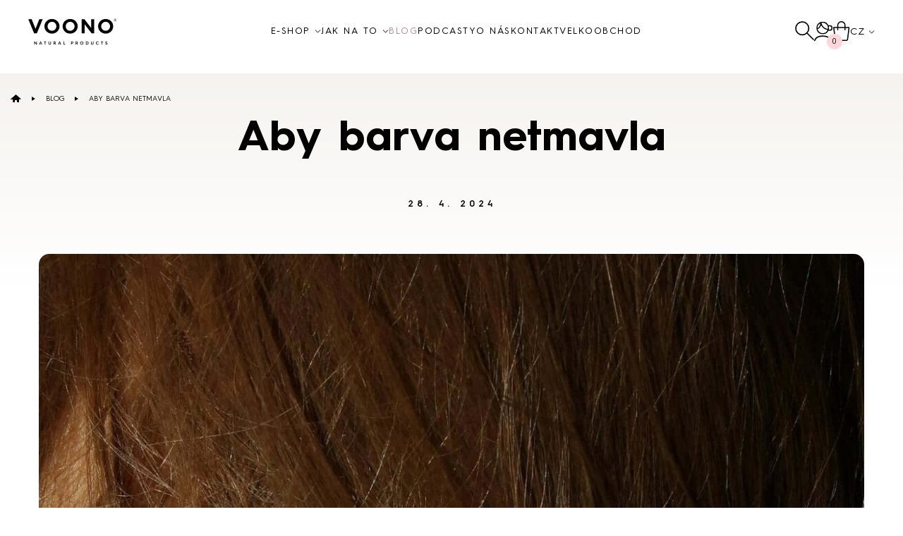

--- FILE ---
content_type: text/html; charset=UTF-8
request_url: https://www.voono.cz/blog/aby-barva-netmavla/
body_size: 15887
content:
<!doctype html>
<html class="no-js" lang="cs" prefix="og: https://ogp.me/ns#">
<head>
	<title>Aby barva netmavla - VOONO</title>
	<meta charset="utf-8">
	<meta name="theme-color" content="#fff">
	<meta name="viewport" content="width=device-width, initial-scale=1, viewport-fit=cover">

	<link rel="icon" type="image/png" sizes="48x48" href="https://www.voono.cz/app/themes/ipress/build/favicons/favicon-48x48.png?v=voono">
	<link rel="icon" type="image/svg+xml" href="https://www.voono.cz/app/themes/ipress/build//favicons/favicon.svg?v=voono" />
	<link rel="shortcut icon" href="https://www.voono.cz/app/themes/ipress/build//favicons/favicon.ico?v=voono" />
	<link rel="apple-touch-icon" sizes="180x180" href="https://www.voono.cz/app/themes/ipress/build/favicons/apple-touch-icon.png?v=voono">
	<link rel="manifest" href="https://www.voono.cz/app/themes/ipress/build/favicons/site.webmanifest">

	<!-- Google Tag Manager -->
<script>(function(w,d,s,l,i){w[l]=w[l]||[];w[l].push({'gtm.start':
new Date().getTime(),event:'gtm.js'});var f=d.getElementsByTagName(s)[0],
j=d.createElement(s),dl=l!='dataLayer'?'&l='+l:'';j.async=true;j.src=
'https://www.googletagmanager.com/gtm.js?id='+i+dl;f.parentNode.insertBefore(j,f);
})(window,document,'script','dataLayer','GTM-N5PKZJ7T');</script>
<!-- End Google Tag Manager -->

<!-- Optimalizace pro vyhledávače podle Rank Math PRO - https://rankmath.com/ -->
<meta name="description" content="Mezi velmi časté otázky našich zákaznic patří dotaz, proč jim barevný odstín po barvení ztmavnul. Důvodů, proč směs po aplikaci ztmavla může být hned několik, pojďme si tedy vše vysvětlit v tomto blogovém článku."/>
<meta name="robots" content="follow, index, max-snippet:-1, max-video-preview:-1, max-image-preview:large"/>
<link rel="canonical" href="https://www.voono.cz/blog/aby-barva-netmavla/" />
<meta property="og:locale" content="cs_CZ" />
<meta property="og:type" content="article" />
<meta property="og:title" content="Aby barva netmavla - VOONO" />
<meta property="og:description" content="Mezi velmi časté otázky našich zákaznic patří dotaz, proč jim barevný odstín po barvení ztmavnul. Důvodů, proč směs po aplikaci ztmavla může být hned několik, pojďme si tedy vše vysvětlit v tomto blogovém článku." />
<meta property="og:url" content="https://www.voono.cz/blog/aby-barva-netmavla/" />
<meta property="og:site_name" content="VOONO" />
<meta property="og:updated_time" content="2025-04-15T13:20:53+02:00" />
<meta property="og:image" content="https://www.voono.cz/app/uploads/2024/06/dde80141-5a24-4ef6-8e5f-5fa5f0d010e5.jpeg" />
<meta property="og:image:secure_url" content="https://www.voono.cz/app/uploads/2024/06/dde80141-5a24-4ef6-8e5f-5fa5f0d010e5.jpeg" />
<meta property="og:image:width" content="1200" />
<meta property="og:image:height" content="624" />
<meta property="og:image:alt" content="aby barva netmavla" />
<meta property="og:image:type" content="image/jpeg" />
<meta name="twitter:card" content="summary_large_image" />
<meta name="twitter:title" content="Aby barva netmavla - VOONO" />
<meta name="twitter:description" content="Mezi velmi časté otázky našich zákaznic patří dotaz, proč jim barevný odstín po barvení ztmavnul. Důvodů, proč směs po aplikaci ztmavla může být hned několik, pojďme si tedy vše vysvětlit v tomto blogovém článku." />
<meta name="twitter:image" content="https://www.voono.cz/app/uploads/2024/06/dde80141-5a24-4ef6-8e5f-5fa5f0d010e5.jpeg" />
<script type="application/ld+json" class="rank-math-schema-pro">{"@context":"https://schema.org","@graph":[{"@type":"BreadcrumbList","@id":"https://www.voono.cz/blog/aby-barva-netmavla/#breadcrumb","itemListElement":[{"@type":"ListItem","position":"1","item":{"@id":"https://www.voono.cz","name":"Home"}},{"@type":"ListItem","position":"2","item":{"@id":"https://www.voono.cz/blog/","name":"Blog"}},{"@type":"ListItem","position":"3","item":{"@id":"https://www.voono.cz/blog/aby-barva-netmavla/","name":"Aby barva netmavla"}}]}]}</script>
<!-- /Rank Math WordPress SEO plugin -->

<link data-minify="1" rel='stylesheet' id='formidable-css' href='https://www.voono.cz/app/cache/min/1/app/plugins/formidable/css/formidableforms1.css?ver=1759829749' type='text/css' media='all' />
<link data-minify="1" rel='stylesheet' id='woocommerce-smart-coupons-available-coupons-block-css' href='https://www.voono.cz/app/cache/min/1/app/plugins/woocommerce-smart-coupons/blocks/build/style-woocommerce-smart-coupons-available-coupons-block.css?ver=1759829749' type='text/css' media='all' />
<link data-minify="1" rel='stylesheet' id='wp-components-css' href='https://www.voono.cz/app/cache/min/1/wp/wp-includes/css/dist/components/style.css?ver=1759829749' type='text/css' media='all' />
<link data-minify="1" rel='stylesheet' id='woocommerce-smart-coupons-send-coupon-form-block-css' href='https://www.voono.cz/app/cache/min/1/app/plugins/woocommerce-smart-coupons/blocks/build/style-woocommerce-smart-coupons-send-coupon-form-block.css?ver=1759829749' type='text/css' media='all' />
<link data-minify="1" rel='stylesheet' id='wc-bis-css-css' href='https://www.voono.cz/app/cache/min/1/app/plugins/woocommerce-back-in-stock-notifications/assets/css/frontend/woocommerce.css?ver=1759829749' type='text/css' media='all' />
<link data-minify="1" rel='stylesheet' id='gopay-gateway-payment-methods-styles-css' href='https://www.voono.cz/app/cache/min/1/app/plugins/gopay-gateway/includes/assets/css/payment_methods.css?ver=1759829749' type='text/css' media='all' />
<link data-minify="1" rel='stylesheet' id='toret-ppl-plugin-styles-css' href='https://www.voono.cz/app/cache/min/1/app/plugins/toret-ppl/public/assets/css/public.css?ver=1759829749' type='text/css' media='all' />
<link data-minify="1" rel='stylesheet' id='toret-ppl-popup-styles-toret-css' href='https://www.voono.cz/app/cache/min/1/app/plugins/toret-ppl/public/assets/css/toret-branch-popup.css?ver=1759829749' type='text/css' media='all' />
<link data-minify="1" rel='stylesheet' id='dashicons-css' href='https://www.voono.cz/app/cache/min/1/wp/wp-includes/css/dashicons.css?ver=1759829749' type='text/css' media='all' />
<link data-minify="1" rel='stylesheet' id='yaydp-frontend-countdown-css' href='https://www.voono.cz/app/cache/min/1/app/plugins/yaypricing-pro/assets/css/countdown.css?ver=1759829749' type='text/css' media='all' />
<link data-minify="1" rel='stylesheet' id='yaydp-frontend-sale-tag-css' href='https://www.voono.cz/app/cache/min/1/app/plugins/yaypricing-pro/assets/css/sale-tag.css?ver=1759829749' type='text/css' media='all' />
<link data-minify="1" rel='stylesheet' id='yaydp-frontend-tooltip-css' href='https://www.voono.cz/app/cache/min/1/app/plugins/yaypricing-pro/assets/css/tooltip.css?ver=1759829749' type='text/css' media='all' />
<link data-minify="1" rel='stylesheet' id='yaydp-frontend-matching-products-css' href='https://www.voono.cz/app/cache/min/1/app/plugins/yaypricing-pro/assets/css/matching-products.css?ver=1759829749' type='text/css' media='all' />
<link data-minify="1" rel='stylesheet' id='yaydp-frontend-encouraged-notice-css' href='https://www.voono.cz/app/cache/min/1/app/plugins/yaypricing-pro/assets/css/encouraged-notice.css?ver=1759829749' type='text/css' media='all' />
<link data-minify="1" rel='stylesheet' id='yaydp-frontend-index-css' href='https://www.voono.cz/app/cache/min/1/app/plugins/yaypricing-pro/assets/css/index.css?ver=1759829749' type='text/css' media='all' />
<link data-minify="1" rel='stylesheet' id='yaydp-frontend-change-free-products-css' href='https://www.voono.cz/app/cache/min/1/app/plugins/yaypricing-pro/assets/css/change-free-products.css?ver=1759829749' type='text/css' media='all' />
<link data-minify="1" rel='stylesheet' id='yay-swatches-style-css' href='https://www.voono.cz/app/cache/min/1/app/plugins/yayswatches/src/style.css?ver=1759829749' type='text/css' media='all' />
<link data-minify="1" rel='stylesheet' id='brands-styles-css' href='https://www.voono.cz/app/cache/min/1/app/plugins/woocommerce/assets/css/brands.css?ver=1759829749' type='text/css' media='all' />
<link data-minify="1" rel='stylesheet' id='main-css' href='https://www.voono.cz/app/cache/min/1/app/themes/ipress/build/css/style.min.css?ver=1759829749' type='text/css' media='all' />
<link rel='stylesheet' id='main-print-css' href='https://www.voono.cz/app/themes/ipress/build/css/print.min.css?ver=1761649987519' type='text/css' media='print' />
<script type="text/template" id="tmpl-variation-template">
	<div class="woocommerce-variation-description">{{{ data.variation.variation_description }}}</div>
	<div class="woocommerce-variation-price">{{{ data.variation.price_html }}}</div>
	<div class="woocommerce-variation-availability">{{{ data.variation.availability_html }}}</div>
</script>
<script type="text/template" id="tmpl-unavailable-variation-template">
	<p role="alert">Je nám líto, tento produkt není dostupný. Zvolte prosím jinou kombinaci.</p>
</script>
<script type="text/javascript" src="https://www.voono.cz/wp/wp-includes/js/jquery/jquery.js?ver=3.7.1" id="jquery-core-js"></script>
<script data-minify="1" type="text/javascript" src="https://www.voono.cz/app/cache/min/1/wp/wp-includes/js/jquery/jquery-migrate.js?ver=1759829749" id="jquery-migrate-js"></script>
<script data-minify="1" type="text/javascript" src="https://www.voono.cz/app/cache/min/1/app/plugins/woocommerce/assets/js/jquery-blockui/jquery.blockUI.js?ver=1759829749" id="jquery-blockui-js" data-wp-strategy="defer"></script>
<script type="text/javascript" id="wc-add-to-cart-js-extra">
/* <![CDATA[ */
var wc_add_to_cart_params = {"ajax_url":"\/wp\/wp-admin\/admin-ajax.php","wc_ajax_url":"\/?wc-ajax=%%endpoint%%","i18n_view_cart":"Zobrazit ko\u0161\u00edk","cart_url":"https:\/\/www.voono.cz\/kosik\/","is_cart":"","cart_redirect_after_add":"no"};
/* ]]> */
</script>
<script data-minify="1" type="text/javascript" src="https://www.voono.cz/app/cache/min/1/app/plugins/woocommerce/assets/js/frontend/add-to-cart.js?ver=1759829749" id="wc-add-to-cart-js" defer="defer" data-wp-strategy="defer"></script>
<script data-minify="1" type="text/javascript" src="https://www.voono.cz/app/cache/min/1/app/plugins/woocommerce/assets/js/js-cookie/js.cookie.js?ver=1759829749" id="js-cookie-js" defer="defer" data-wp-strategy="defer"></script>
<script type="text/javascript" id="woocommerce-js-extra">
/* <![CDATA[ */
var woocommerce_params = {"ajax_url":"\/wp\/wp-admin\/admin-ajax.php","wc_ajax_url":"\/?wc-ajax=%%endpoint%%","i18n_password_show":"Show password","i18n_password_hide":"Hide password"};
/* ]]> */
</script>
<script data-minify="1" type="text/javascript" src="https://www.voono.cz/app/cache/min/1/app/plugins/woocommerce/assets/js/frontend/woocommerce.js?ver=1759829749" id="woocommerce-js" defer="defer" data-wp-strategy="defer"></script>
<script data-minify="1" type="text/javascript" src="https://www.voono.cz/app/cache/min/1/gp-gw/js/embed.js?ver=1759829749" id="gopay-gateway-inline-scripts-js"></script>
<script data-minify="1" type="text/javascript" src="https://www.voono.cz/app/cache/min/1/app/plugins/gtm-ecommerce-woo-pro/assets/gtm-ecommerce-woo-pro.js?ver=1759829749" id="gtm-ecommerce-woo-pro-js"></script>
<script type="text/javascript" src="https://www.voono.cz/wp/wp-includes/js/underscore.min.js?ver=1.13.7" id="underscore-js"></script>
<script type="text/javascript" id="wp-util-js-extra">
/* <![CDATA[ */
var _wpUtilSettings = {"ajax":{"url":"\/wp\/wp-admin\/admin-ajax.php"}};
/* ]]> */
</script>
<script data-minify="1" type="text/javascript" src="https://www.voono.cz/app/cache/min/1/wp/wp-includes/js/wp-util.js?ver=1759829749" id="wp-util-js"></script>

            <style type="text/css">
                #wpadminbar .quicklinks #wp-admin-bar-abus_switch_to_user ul li .ab-item {
                    height: auto;
                }
                #abus_search_text {
                    width: 280px;
                    margin: 0;
                    padding: 0 8px;
                    line-height: 2;
                    min-height: 30px;
                    box-shadow: 0 0 0 transparent;
                    border-radius: 4px;
                    border: 1px solid #7e8993;
                    background-color: #ffffff;
                    color: #32373c;
                    font-size: 14px;
                    box-sizing: border-box;
                    vertical-align: top;
                }
                #abus_search_text:focus {
                    border-color: #007cba;
                    box-shadow: 0 0 0 1px #007cba;
                    outline: 2px solid transparent;
                }
                #abus_search_submit {
                    font-size: 13px;
                    padding: 0 10px;
                    min-height: 30px;
                    border-width: 1px;
                    border-radius: 3px;
                    color: #0071a1;
                    border-color: #0071a1;
                    background-color: #f3f5f6;
                    line-height: 2;
                    box-sizing: border-box;
                    vertical-align: top;
                 }
                 #abus_search_submit:hover {
                    background: #f1f1f1;
                    border-color: #016087;
                    color: #016087;
                 }
            </style>
        <script type="text/javascript">document.documentElement.className += " js";</script>
        <style>
            .wpify-lang-switcher__item svg {
                max-width: 50px;
                height: auto;
            }
        </style>
		<link rel="alternate" hreflang="cs-cz" href="https://www.voono.cz/blog/aby-barva-netmavla/">	<noscript><style>.woocommerce-product-gallery{ opacity: 1 !important; }</style></noscript>
				<script  type="text/javascript">
				!function(f,b,e,v,n,t,s){if(f.fbq)return;n=f.fbq=function(){n.callMethod?
					n.callMethod.apply(n,arguments):n.queue.push(arguments)};if(!f._fbq)f._fbq=n;
					n.push=n;n.loaded=!0;n.version='2.0';n.queue=[];t=b.createElement(e);t.async=!0;
					t.src=v;s=b.getElementsByTagName(e)[0];s.parentNode.insertBefore(t,s)}(window,
					document,'script','https://connect.facebook.net/en_US/fbevents.js');
			</script>
			<!-- WooCommerce Facebook Integration Begin -->
			<script  type="text/javascript">

				fbq('init', '405460924254766', {}, {
    "agent": "woocommerce_0-9.9.5-3.5.12"
});

				document.addEventListener( 'DOMContentLoaded', function() {
					// Insert placeholder for events injected when a product is added to the cart through AJAX.
					document.body.insertAdjacentHTML( 'beforeend', '<div class=\"wc-facebook-pixel-event-placeholder\"></div>' );
				}, false );

			</script>
			<!-- WooCommerce Facebook Integration End -->
			<noscript><style id="rocket-lazyload-nojs-css">.rll-youtube-player, [data-lazy-src]{display:none !important;}</style></noscript>

	
	<script type="text/javascript">
		var homeUrl = 'https://www.voono.cz';

		var svgSprite = new XMLHttpRequest();
		svgSprite.open("GET", "https://www.voono.cz/app/themes/ipress/build/svgs/svgs.svg?v=1761649987519", true);
		svgSprite.send();
		svgSprite.onload = function(e) {
			var div = document.createElement("div");
			div.innerHTML = svgSprite.responseText;
			document.body.insertBefore(div, document.body.childNodes[0]);
		}
	 </script>

	</head>

<body class="role-guest">
				<!-- Smartsupp Live Chat script -->
	<script type="text/javascript">
	var _smartsupp = _smartsupp || {};


		_smartsupp.key = 'ad259e0e13b122a408fb9503b60ba96a753296f8';	
	
	window.smartsupp||(function(d) {
		var s,c,o=smartsupp=function(){ o._.push(arguments)};o._=[];
		s=d.getElementsByTagName('script')[0];c=d.createElement('script');
		c.type='text/javascript';c.charset='utf-8';c.async=true;
		c.src='//www.smartsuppchat.com/loader.js?';s.parentNode.insertBefore(c,s);
	})(document);

	smartsupp('language','cs');

	</script>
	<!-- Google Tag Manager (noscript) -->
<noscript><iframe src="https://www.googletagmanager.com/ns.html?id=GTM-N5PKZJ7T"
height="0" width="0" style="display:none;visibility:hidden"></iframe></noscript>
<!-- End Google Tag Manager (noscript) -->

									<div class="header-overlay js-ToggleBodyClass" data-remove="search-is-open"></div>

<header class="header">
	<a href="https://www.voono.cz" class="header__logo" title="Domov VOONO">
		<svg class="icon icon--logo-2024 ">
	<use xlink:href="#icon--logo-2024"></use>
</svg>
	</a>

	<div class="header__wrapper">
		<div class="header-nav">
			<ul>
									<li class="header-nav__item has-eshop">
	
	<a href="https://www.voono.cz/obchod/"><span>E-shop</span>
					<svg class="icon icon--arrow-bottom header-nav__arrow">
	<use xlink:href="#icon--arrow-bottom"></use>
</svg>
		
			</a>

	
			<div class="header-nav__layer">
			<div class="tiles tiles--header">
				<div class="in tiles__in">
											
						<div class="tiles__item">
	<img width="660" height="440" src="https://www.voono.cz/app/uploads/2024/10/3m0a4590-scaled.jpg" class="wp-image tiles__item-bg" alt="" filename="3m0a4590-scaled.jpg" style="--aspect-ratio:660/540; --max-width:660px" loading="lazy" decoding="async" srcset="https://www.voono.cz/app/uploads/2024/10/3m0a4590-scaled.jpg 2560w, https://www.voono.cz/app/uploads/2024/10/3m0a4590-1536x1024.jpg 1536w, https://www.voono.cz/app/uploads/2024/10/3m0a4590-2048x1366.jpg 2048w, https://www.voono.cz/app/uploads/2024/10/3m0a4590-600x400.jpg 600w" sizes="(max-width: 660px) 100vw, 660px" />

	<a href="https://www.voono.cz/kategorie-produktu/vlasova-pece/" class="tiles__item-fulllink hide--desktop" aria-label="Vlasová péče"></a>

	<div class="tiles__item-in">
		<h2 class="tiles__item-title title title--large">Vlasová péče</h2>

		<div class="tiles__item-links">
							<a class="btn btn--simple" href="https://www.voono.cz/kategorie-produktu/vlasova-pece/barvy/">Barvy na vlasy</a>,							<a class="btn btn--simple" href="https://www.voono.cz/kategorie-produktu/vlasova-pece/masky/">Masky</a>,							<a class="btn btn--simple" href="https://www.voono.cz/kategorie-produktu/vlasova-pece/kondicionery/">Kondicionéry</a>,							<a class="btn btn--simple" href="https://www.voono.cz/kategorie-produktu/vlasova-pece/sampony/">Šampony</a>,							<a class="btn btn--simple" href="https://www.voono.cz/kategorie-produktu/vlasova-pece/styling/">Styling</a>,							<a class="btn btn--simple" href="https://www.voono.cz/kategorie-produktu/vlasova-pece/organicka-pece/">Organická péče na vlasy</a>					</div>

		<div class="tiles__item-btn">
			<a href="https://www.voono.cz/kategorie-produktu/vlasova-pece/" class="btn btn--medium btn--full-white btn--icon">
				<span>Nakupovat</span>
				<svg class="icon icon--btn-arrow btn-arrow">
	<use xlink:href="#icon--btn-arrow"></use>
</svg>

			</a>
		</div>
	</div>
</div>
											
						<div class="tiles__item">
	<img width="360" height="540" src="https://www.voono.cz/app/uploads/2024/10/3m0a4372-scaled.jpg" class="wp-image tiles__item-bg" alt="" filename="3m0a4372-scaled.jpg" style="--aspect-ratio:660/540; --max-width:660px" loading="lazy" decoding="async" srcset="https://www.voono.cz/app/uploads/2024/10/3m0a4372-scaled.jpg 1707w, https://www.voono.cz/app/uploads/2024/10/3m0a4372-1024x1536.jpg 1024w, https://www.voono.cz/app/uploads/2024/10/3m0a4372-1366x2048.jpg 1366w, https://www.voono.cz/app/uploads/2024/10/3m0a4372-600x900.jpg 600w" sizes="(max-width: 360px) 100vw, 360px" />

	<a href="https://www.voono.cz/kategorie-produktu/pletova-pece/" class="tiles__item-fulllink hide--desktop" aria-label="Pleťová péče"></a>

	<div class="tiles__item-in">
		<h2 class="tiles__item-title title title--large">Pleťová péče</h2>

		<div class="tiles__item-links">
							<a class="btn btn--simple" href="https://www.voono.cz/kategorie-produktu/pletova-pece/hydratace/">Hydratace</a>,							<a class="btn btn--simple" href="https://www.voono.cz/kategorie-produktu/pletova-pece/akne/">Akné</a>,							<a class="btn btn--simple" href="https://www.voono.cz/kategorie-produktu/pletova-pece/vrasky/">Vrásky</a>,							<a class="btn btn--simple" href="https://www.voono.cz/kategorie-produktu/pletova-pece/pigmentove-skvrny/">Pigmentové skvrny</a>,							<a class="btn btn--simple" href="https://www.voono.cz/kategorie-produktu/pletova-pece/ocni-okoli/">Oční okolí</a>,							<a class="btn btn--simple" href="https://www.voono.cz/kategorie-produktu/pletova-pece/mdla-plet/">Mdlá pleť</a>,							<a class="btn btn--simple" href="https://www.voono.cz/kategorie-produktu/pletova-pece/mastna-plet/">Mastná pleť</a>					</div>

		<div class="tiles__item-btn">
			<a href="https://www.voono.cz/kategorie-produktu/pletova-pece/" class="btn btn--medium btn--full-white btn--icon">
				<span>Nakupovat</span>
				<svg class="icon icon--btn-arrow btn-arrow">
	<use xlink:href="#icon--btn-arrow"></use>
</svg>

			</a>
		</div>
	</div>
</div>
											
						<div class="tiles__item">
	<img width="660" height="440" src="https://www.voono.cz/app/uploads/2024/10/3m0a4472-scaled.jpg" class="wp-image tiles__item-bg" alt="" filename="3m0a4472-scaled.jpg" style="--aspect-ratio:660/540; --max-width:660px" loading="lazy" decoding="async" srcset="https://www.voono.cz/app/uploads/2024/10/3m0a4472-scaled.jpg 2560w, https://www.voono.cz/app/uploads/2024/10/3m0a4472-1536x1024.jpg 1536w, https://www.voono.cz/app/uploads/2024/10/3m0a4472-2048x1366.jpg 2048w, https://www.voono.cz/app/uploads/2024/10/3m0a4472-600x400.jpg 600w" sizes="(max-width: 660px) 100vw, 660px" />

	<a href="https://www.voono.cz/kategorie-produktu/ostatni/" class="tiles__item-fulllink hide--desktop" aria-label="Ostatní"></a>

	<div class="tiles__item-in">
		<h2 class="tiles__item-title title title--large">Ostatní</h2>

		<div class="tiles__item-links">
							<a class="btn btn--simple" href="https://www.voono.cz/kategorie-produktu/ostatni/darkove-balicky/">Dárkové balíčky</a>,							<a class="btn btn--simple" href="https://www.voono.cz/kategorie-produktu/ostatni/e-booky/">E-booky</a>,							<a class="btn btn--simple" href="https://www.voono.cz/kategorie-produktu/ostatni/novinky/">Novinky</a>,							<a class="btn btn--simple" href="https://www.voono.cz/kategorie-produktu/ostatni/darkove-poukazy/">Dárkové poukazy</a>,							<a class="btn btn--simple" href="https://www.voono.cz/kategorie-produktu/ostatni/vyprodej/">Výprodej</a>					</div>

		<div class="tiles__item-btn">
			<a href="https://www.voono.cz/kategorie-produktu/ostatni/" class="btn btn--medium btn--full-white btn--icon">
				<span>Nakupovat</span>
				<svg class="icon icon--btn-arrow btn-arrow">
	<use xlink:href="#icon--btn-arrow"></use>
</svg>

			</a>
		</div>
	</div>
</div>
									</div>
			</div>
		</div>
	</li>
									<li class="header-nav__item has-submenu">
	
	<a href="https://www.voono.cz/jak-na-to/"><span>Jak na to</span>
					<svg class="icon icon--arrow-bottom header-nav__arrow">
	<use xlink:href="#icon--arrow-bottom"></use>
</svg>
		
			</a>

			<ul>
							<li class="header-nav__item">
	
	<a href="https://www.voono.cz/jak-na-to#video"><span>Video návody</span>
		
					<svg class="icon icon--nav-arrow ">
	<use xlink:href="#icon--nav-arrow"></use>
</svg>
			</a>

	
	</li>
							<li class="header-nav__item">
	
	<a href="https://www.voono.cz/jak-na-to#barveni"><span>Jak na to</span>
		
					<svg class="icon icon--nav-arrow ">
	<use xlink:href="#icon--nav-arrow"></use>
</svg>
			</a>

	
	</li>
							<li class="header-nav__item">
	
	<a href="https://www.voono.cz/jak-na-to#faq"><span>Nejčastější dotazy</span>
		
					<svg class="icon icon--nav-arrow ">
	<use xlink:href="#icon--nav-arrow"></use>
</svg>
			</a>

	
	</li>
					</ul>
	
	</li>
									<li class="header-nav__item is-active">
	
	<a href="https://www.voono.cz/blog/"><span>Blog</span>
		
			</a>

	
	</li>
									<li class="header-nav__item">
	
	<a href="https://www.voono.cz/podcasty/"><span>Podcasty</span>
		
			</a>

	
	</li>
									<li class="header-nav__item">
	
	<a href="https://www.voono.cz/o-nas/"><span>O nás</span>
		
			</a>

	
	</li>
									<li class="header-nav__item">
	
	<a href="https://www.voono.cz/kontakt/"><span>Kontakt</span>
		
			</a>

	
	</li>
									<li class="header-nav__item">
	
	<a href="https://www.voono.cz/velkoobchod/"><span>Velkoobchod</span>
		
			</a>

	
	</li>
							</ul>
		</div>
		<div class="header__social">
			<div class="title title--small header__social-title">Sledujte nás na sociálních sítích</div>
			<div class="header__helper">
					<a href="https://www.facebook.com/voononatural/?ref=web" target="_blank" rel="noopener" title="Facebook">
		<svg class="icon icon--simple-fb ">
	<use xlink:href="#icon--simple-fb"></use>
</svg>
	</a>
	<a href="https://www.facebook.com/groups/barvimesevoono/?ref=web" target="_blank" rel="noopener" title="Facebook skupina">
		<svg class="icon icon--simple-mess ">
	<use xlink:href="#icon--simple-mess"></use>
</svg>
	</a>
	<a href="https://www.instagram.com/voononatural/?ref=web" target="_blank" rel="noopener" title="Instagram">
		<svg class="icon icon--simple-ig ">
	<use xlink:href="#icon--simple-ig"></use>
</svg>
	</a>
	<a href="https://www.youtube.com/channel/UCBz9D2927OzTxo9nXYqfQQg/?ref=web" target="_blank" rel="noopener" title="Youtube">
		<svg class="icon icon--simple-youtube ">
	<use xlink:href="#icon--simple-youtube"></use>
</svg>
	</a>
	<a href="https://soundcloud.com/voono-p-rodn-vlasov-kosmetika/" target="_blank" rel="noopener" title="Soundcloud">
		<svg class="icon icon--simple-cloud ">
	<use xlink:href="#icon--simple-cloud"></use>
</svg>
	</a>
	<a href="https://www.pinterest.co.uk/voono8273/?ref=web" target="_blank" rel="noopener" title="Pinterest">
		<svg class="icon icon--simple-pin ">
	<use xlink:href="#icon--simple-pin"></use>
</svg>
	</a>
			</div>
		</div>
	</div>
	<div class="header__toolbox">
		<div class="header__search js-ToggleBodyClass" data-toggle="search-is-open">
			<svg class="icon icon--search ">
	<use xlink:href="#icon--search"></use>
</svg>
		</div>

		<a href="https://www.voono.cz/muj-ucet/" class="header__toolbox-account" title="Můj účet">
			<svg class="icon icon--login ">
	<use xlink:href="#icon--login"></use>
</svg>

					</a>
		<a href="https://www.voono.cz/kosik/" class="header__cart">
			<svg class="icon icon--cart ">
	<use xlink:href="#icon--cart"></use>
</svg>
			<span class="js-woo-cart_count">0</span>
		</a>
		<div class="dropdown header__languages">
												<button class="dropdown__btn header__languages-btn">
						CZ
						<svg class="icon icon--arrow-bottom ">
	<use xlink:href="#icon--arrow-bottom"></use>
</svg>
					</button>
																								<div class="dropdown__items header__languages-items">
																								<a href="https://www.voono.sk">SK</a>
																				<a href="https://www.voono.eu">EU</a>
												</div>
		</div>
		<button type="button" class="togglenav__button js-ToggleBodyClass" data-toggle="nav-is-open lock" aria-label="Open mobile nav">
			<div class="togglenav__button-burger">
				<span></span>
				<span></span>
				<span></span>
			</div>
		</button>
	</div>

	<div class="header-search">
		<div class="in">
			<div class="header-search__form">
				<svg class="icon icon--search ">
	<use xlink:href="#icon--search"></use>
</svg>

				<form role="search" method="get" class="search-form" action="https://www.voono.cz/">
				<label>
					<span class="screen-reader-text">Vyhledávání</span>
					<input type="search" class="search-field" placeholder="Hledat &hellip;" value="" name="s" />
				</label>
				<input type="submit" class="search-submit" value="Hledat" />
			</form>

				<div class="header-search__close js-ToggleBodyClass" data-remove="search-is-open">
					<svg class="icon icon--search-close ">
	<use xlink:href="#icon--search-close"></use>
</svg>
				</div>
			</div>
		</div>
	</div>
</header>

					
		
			<section class="section section--blog section--gradient">
			<div class="breadcrumbs breadcrumbs--detail">
			<nav aria-label="breadcrumbs" class="rank-math-breadcrumb"><p><a href="https://www.voono.cz">Home</a><span class="separator"> - </span><a href="https://www.voono.cz/blog/">Blog</a><span class="separator"> - </span><span class="last">Aby barva netmavla</span></p></nav>
	</div>

			<div class="in in--short">
				<div class="blog-detail">
					<h1 class="title title--mega blog-detail__title">Aby barva netmavla</h1>
					<div class="blog-detail__date">28. 4. 2024</div>
					<div class="blog-detail__img">
						<img width="962" height="500" src="https://www.voono.cz/app/uploads/2024/06/dde80141-5a24-4ef6-8e5f-5fa5f0d010e5.jpeg" class="wp-image " alt="" filename="dde80141-5a24-4ef6-8e5f-5fa5f0d010e5.jpeg" style="--aspect-ratio:1170/500; --max-width:1170px" loading="lazy" decoding="async" srcset="https://www.voono.cz/app/uploads/2024/06/dde80141-5a24-4ef6-8e5f-5fa5f0d010e5.jpeg 1200w, https://www.voono.cz/app/uploads/2024/06/dde80141-5a24-4ef6-8e5f-5fa5f0d010e5-600x312.jpeg 600w" sizes="(max-width: 962px) 100vw, 962px" />
											</div>

					<div class="editor">
													<div class="editor__ingredients"><h3><span style="font-weight: 400;">V tomto blogu se dozvíš: </span></h3>
<ul>
<li><span style="font-weight: 400;">Jakou správnou teplotu vody při barvení hennou použít </span></li>
<li><span style="font-weight: 400;">Jak je to s pravidelným barvením, kdy barvit pouze odrosty a kdy všechny vlasy </span></li>
<li><span style="font-weight: 400;">Proč je důležité dodržovat správný postup </span></li>
</ul>
</div>
						
						<span style="font-weight: 400;">Mezi velmi časté otázky našich zákaznic patří dotaz, proč jim <a href="https://voono.cz/kategorie-produktu/barvy/?utm_source=blog&amp;utm_medium=clanek&amp;utm_campaign=aby+henna+netmavla" target="_blank" rel="noopener">barevný odstín</a> po barvení ztmavnul. Důvodů, proč směs po aplikaci ztmavla může být hned několik, pojďme si tedy vše vysvětlit v tomto blogovém článku.</span>

<img fetchpriority="high" decoding="async" class="alignnone wp-image-53522" src="data:image/svg+xml,%3Csvg%20xmlns='http://www.w3.org/2000/svg'%20viewBox='0%200%20500%20500'%3E%3C/svg%3E" alt="" width="500" height="500" data-lazy-src="https://www.voono.cz/app/uploads/2024/06/998a609b-a285-41a3-ab6f-4e636c72f605.jpeg" /><noscript><img fetchpriority="high" decoding="async" class="alignnone wp-image-53522" src="https://www.voono.cz/app/uploads/2024/06/998a609b-a285-41a3-ab6f-4e636c72f605.jpeg" alt="" width="500" height="500" /></noscript>
<h2><span style="font-weight: 400;">Správná teplota vody při přírodním barvení</span></h2>
<span style="font-weight: 400;">Obecně platí, že čím vyšší je teplota vody při zalití směsi, tím více je odstín intenzivnější, avšak regenerační a výživná schopnost je nižší. </span>
<ul>
 	<li style="font-weight: 400;"><span style="font-weight: 400;"><a href="https://voono.cz/e-shop/barvy/cassia-obovata/?utm_source=blog&amp;utm_medium=clanek&amp;utm_campaign=aby+henna+netmavla" target="_blank" rel="noopener">bezbarvá henna</a>, <a href="https://voono.cz/kategorie-produktu/masky/?utm_source=blog&amp;utm_medium=clanek&amp;utm_campaign=aby+henna+netmavla" target="_blank" rel="noopener">maska</a> 20 – 30°C </span></li>
 	<li style="font-weight: 400;"><span style="font-weight: 400;"><a href="https://voono.cz/e-shop/barvy/strawberry-blonde/?utm_source=blog&amp;utm_medium=clanek&amp;utm_campaign=aby+henna+netmavla" target="_blank" rel="noopener">blond odstíny</a> 30 – 60°C</span></li>
 	<li style="font-weight: 400;"><span style="font-weight: 400;"><a href="https://voono.cz/e-shop/barvy/henna-dark-brown/?utm_source=blog&amp;utm_medium=clanek&amp;utm_campaign=aby+henna+netmavla" target="_blank" rel="noopener">hnědé</a> a <a href="https://voono.cz/e-shop/barvy/henna-soft-black/?utm_source=blog&amp;utm_medium=clanek&amp;utm_campaign=aby+henna+netmavla" target="_blank" rel="noopener">černé odstíny</a> 50°C</span></li>
 	<li style="font-weight: 400;"><span style="font-weight: 400;"><a href="https://voono.cz/e-shop/barvy/fire-red/?utm_source=blog&amp;utm_medium=clanek&amp;utm_campaign=aby+henna+netmavla" target="_blank" rel="noopener">červené odstíny</a> 60 – 90°C</span></li>
</ul>
<span style="font-weight: 400;"> </span>

<span style="font-weight: 400;">Teplotu vody je nejlepší měřit <a href="https://voono.cz/e-shop/ostatni/teplomer/?utm_source=blog&amp;utm_medium=clanek&amp;utm_campaign=aby+henna+netmavla" target="_blank" rel="noopener">teploměrem</a> nebo používat rychlovarnou konvici s nastavením stabilní teploty vody. Nezapomeň směs nechat chvíli vychladnout, aby nedošlo k popálení pokožky hlavy. </span>
<h2><span style="font-weight: 400;">Pravidelné barvení odrostů  </span></h2>
<span style="font-weight: 400;">Vzhledem k tomu, že je <a href="https://voono.cz/kategorie-produktu/barvy/?utm_source=blog&amp;utm_medium=clanek&amp;utm_campaign=aby+henna+netmavla" target="_blank" rel="noopener">henna</a> 100% přírodní, vůbec nevadí, pokud vlasy barvíš častěji. Ale, jelikož barvy fungují na bázi obalování, mohlo by dojít k tzn. vrstvení <a href="https://voono.cz/kategorie-produktu/barvy/?utm_source=blog&amp;utm_medium=clanek&amp;utm_campaign=aby+henna+netmavla" target="_blank" rel="noopener">henny</a> a tím pádem ke ztmavnutí barevného odstínu. </span>

<b>Co dělat, když odstín nechtěně tmavne: </b>

<span style="font-weight: 400;">Nejlépe uděláš, když při pravidelném barvení <a href="https://voono.cz/kategorie-produktu/barvy/?utm_source=blog&amp;utm_medium=clanek&amp;utm_campaign=aby+henna+netmavla" target="_blank" rel="noopener">hennou</a> naneseš směs pouze na odrosty. Následně jednou za 2 -3 měsíce nabarvi celé vlasy, aby byla barva jednolitá.</span>

<span style="font-weight: 400;">VOONO tip: Navštiv jedno z našich botanických kadeřnictví, kde ti s barvením poradí. Naši profesionálové v <a href="https://www.instagram.com/bajs.by.voono/?utm_source=blog&amp;utm_medium=clanek&amp;utm_campaign=aby+henna+netmavla" target="_blank" rel="noopener">Baj&#8217;s by VOONO</a> v Brně a <a href="https://www.instagram.com/kadernictvo_voono_bratislava/?utm_source=blog&amp;utm_medium=clanek&amp;utm_campaign=aby+henna+netmavla" target="_blank" rel="noopener">Kaderníctvo VOONO</a> v Bratislavě ti zajistí, že barevný odstín neztmavne a vlasy budou dle tvých představ. </span>

<img decoding="async" class="alignnone wp-image-53524" src="data:image/svg+xml,%3Csvg%20xmlns='http://www.w3.org/2000/svg'%20viewBox='0%200%20500%20500'%3E%3C/svg%3E" alt="" width="500" height="500" data-lazy-src="https://www.voono.cz/app/uploads/2024/06/cb8d9047-f151-4e0c-8298-4a535d8ad1ab.jpeg" /><noscript><img decoding="async" class="alignnone wp-image-53524" src="https://www.voono.cz/app/uploads/2024/06/cb8d9047-f151-4e0c-8298-4a535d8ad1ab.jpeg" alt="" width="500" height="500" /></noscript>
<h2><span style="font-weight: 400;">Dodrž správný postup </span></h2>
<span style="font-weight: 400;">Dodržení správného postupu je základ všeho. Vždy se řiď doporučenými postupy a návodem k použití. Určitě ti také pomůžou naše instruktážní videa na <a href="https://www.youtube.com/@VOONOCZ_SK?utm_source=blog&amp;utm_medium=clanek&amp;utm_campaign=aby+henna+netmavla" target="_blank" rel="noopener">YouTube kanále</a>, nejčastější otázky na webu, případně nám můžeš kdykoliv napsat o radu. Ať už chceš vlasy zesvětlit nebo máš jiný problém, rádi to zodpovíme všechny otázky ohledně přírodního barvení. </span>

<span style="font-weight: 400;">Kdo je připraven, není zaskočen jiným barevným odstínem, než si přál. </span>
					</div>
				</div>
			</div>
		</section>
	
	<section class="section section--large">
		<div class="in in--short">
			<div class="blog blog--list">
				<div class="titlebox">
					<h2 class="title title--normal section__title">Další články</h2>
					<span>TO JE VOONO!</span>
				</div>

				<div class="blog__list">
											<a href="https://www.voono.cz/blog/lesk-a-hebkost-behem-par-vterin/" class="blog-card animate animate--fade blog-card--small">
	<div class="blog-card__img">
		<img width="366" height="192" src="data:image/svg+xml,%3Csvg%20xmlns='http://www.w3.org/2000/svg'%20viewBox='0%200%20366%20192'%3E%3C/svg%3E" class="wp-image " alt="" filename="botanicky-keratin.png" style="--aspect-ratio:366/204; --max-width:366px" decoding="async" data-lazy-srcset="https://www.voono.cz/app/uploads/2025/12/botanicky-keratin.png 1200w, https://www.voono.cz/app/uploads/2025/12/botanicky-keratin-600x314.png 600w" data-lazy-sizes="(max-width: 366px) 100vw, 366px" data-lazy-src="https://www.voono.cz/app/uploads/2025/12/botanicky-keratin.png" /><noscript><img width="366" height="192" src="https://www.voono.cz/app/uploads/2025/12/botanicky-keratin.png" class="wp-image " alt="" filename="botanicky-keratin.png" style="--aspect-ratio:366/204; --max-width:366px" loading="lazy" decoding="async" srcset="https://www.voono.cz/app/uploads/2025/12/botanicky-keratin.png 1200w, https://www.voono.cz/app/uploads/2025/12/botanicky-keratin-600x314.png 600w" sizes="(max-width: 366px) 100vw, 366px" /></noscript>
		
			</div>
	<div class="blog-card__box">
		<div class="blog-card__title">Lesk a hebkost během pár vteřin</div>

		
		<div class="btn btn--simple">
	<span>Přečíst</span>
			<svg class="icon icon--btn-arrow ">
	<use xlink:href="#icon--btn-arrow"></use>
</svg>
	</div>
	</div>
</a>
											<a href="https://www.voono.cz/blog/proc-je-dobre-pouzivat-hennu/" class="blog-card animate animate--fade blog-card--small">
	<div class="blog-card__img">
		<img width="306" height="204" src="data:image/svg+xml,%3Csvg%20xmlns='http://www.w3.org/2000/svg'%20viewBox='0%200%20306%20204'%3E%3C/svg%3E" class="wp-image " alt="" filename="pexels-photo-25488.jpg" style="--aspect-ratio:366/204; --max-width:366px" decoding="async" data-lazy-srcset="https://www.voono.cz/app/uploads/2023/11/pexels-photo-25488.jpg 1620w, https://www.voono.cz/app/uploads/2023/11/pexels-photo-25488-600x400.jpg 600w, https://www.voono.cz/app/uploads/2023/11/pexels-photo-25488-1536x1024.jpg 1536w" data-lazy-sizes="(max-width: 306px) 100vw, 306px" data-lazy-src="https://www.voono.cz/app/uploads/2023/11/pexels-photo-25488.jpg" /><noscript><img width="306" height="204" src="https://www.voono.cz/app/uploads/2023/11/pexels-photo-25488.jpg" class="wp-image " alt="" filename="pexels-photo-25488.jpg" style="--aspect-ratio:366/204; --max-width:366px" loading="lazy" decoding="async" srcset="https://www.voono.cz/app/uploads/2023/11/pexels-photo-25488.jpg 1620w, https://www.voono.cz/app/uploads/2023/11/pexels-photo-25488-600x400.jpg 600w, https://www.voono.cz/app/uploads/2023/11/pexels-photo-25488-1536x1024.jpg 1536w" sizes="(max-width: 306px) 100vw, 306px" /></noscript>
		
			</div>
	<div class="blog-card__box">
		<div class="blog-card__title">Proč je dobré používat hennu?</div>

		
		<div class="btn btn--simple">
	<span>Přečíst</span>
			<svg class="icon icon--btn-arrow ">
	<use xlink:href="#icon--btn-arrow"></use>
</svg>
	</div>
	</div>
</a>
											<a href="https://www.voono.cz/blog/dvoufazove-barveni-sedin/" class="blog-card animate animate--fade blog-card--small">
	<div class="blog-card__img">
		<img width="204" height="204" src="data:image/svg+xml,%3Csvg%20xmlns='http://www.w3.org/2000/svg'%20viewBox='0%200%20204%20204'%3E%3C/svg%3E" class="wp-image " alt="" filename="2-1.jpg" style="--aspect-ratio:366/204; --max-width:366px" decoding="async" data-lazy-srcset="https://www.voono.cz/app/uploads/2023/11/2-1.jpg 1080w, https://www.voono.cz/app/uploads/2023/11/2-1-300x300.jpg 300w, https://www.voono.cz/app/uploads/2023/11/2-1-600x600.jpg 600w, https://www.voono.cz/app/uploads/2023/11/2-1-150x150.jpg 150w" data-lazy-sizes="(max-width: 204px) 100vw, 204px" data-lazy-src="https://www.voono.cz/app/uploads/2023/11/2-1.jpg" /><noscript><img width="204" height="204" src="https://www.voono.cz/app/uploads/2023/11/2-1.jpg" class="wp-image " alt="" filename="2-1.jpg" style="--aspect-ratio:366/204; --max-width:366px" loading="lazy" decoding="async" srcset="https://www.voono.cz/app/uploads/2023/11/2-1.jpg 1080w, https://www.voono.cz/app/uploads/2023/11/2-1-300x300.jpg 300w, https://www.voono.cz/app/uploads/2023/11/2-1-600x600.jpg 600w, https://www.voono.cz/app/uploads/2023/11/2-1-150x150.jpg 150w" sizes="(max-width: 204px) 100vw, 204px" /></noscript>
		
			</div>
	<div class="blog-card__box">
		<div class="blog-card__title">Dvoufázové barvení šedin</div>

		
		<div class="btn btn--simple">
	<span>Přečíst</span>
			<svg class="icon icon--btn-arrow ">
	<use xlink:href="#icon--btn-arrow"></use>
</svg>
	</div>
	</div>
</a>
									</div>
				<div class="center">
						<a href="https://www.voono.cz/blog/" class="btn btn--transparent btn--long">
		<span>Více článků</span>

			</a>
				</div>
			</div>
		</div>
	</section>


									<section class="section section--newsletter">
	<div class="newsletter">
		<img width="1440" height="712" src="data:image/svg+xml,%3Csvg%20xmlns='http://www.w3.org/2000/svg'%20viewBox='0%200%201440%20712'%3E%3C/svg%3E" class="wp-image newsletter__bg hide--mobile" alt="" filename="nl-bg-scaled.jpg" style="--aspect-ratio:1440/999; --max-width:1440px" decoding="async" data-lazy-srcset="https://www.voono.cz/app/uploads/2023/11/nl-bg-scaled.jpg 2560w, https://www.voono.cz/app/uploads/2023/11/nl-bg-1536x759.jpg 1536w, https://www.voono.cz/app/uploads/2023/11/nl-bg-2048x1013.jpg 2048w, https://www.voono.cz/app/uploads/2023/11/nl-bg-600x297.jpg 600w" data-lazy-sizes="(max-width: 1440px) 100vw, 1440px" data-lazy-src="https://www.voono.cz/app/uploads/2023/11/nl-bg-scaled.jpg" /><noscript><img width="1440" height="712" src="https://www.voono.cz/app/uploads/2023/11/nl-bg-scaled.jpg" class="wp-image newsletter__bg hide--mobile" alt="" filename="nl-bg-scaled.jpg" style="--aspect-ratio:1440/999; --max-width:1440px" loading="lazy" decoding="async" srcset="https://www.voono.cz/app/uploads/2023/11/nl-bg-scaled.jpg 2560w, https://www.voono.cz/app/uploads/2023/11/nl-bg-1536x759.jpg 1536w, https://www.voono.cz/app/uploads/2023/11/nl-bg-2048x1013.jpg 2048w, https://www.voono.cz/app/uploads/2023/11/nl-bg-600x297.jpg 600w" sizes="(max-width: 1440px) 100vw, 1440px" /></noscript>
		<img width="400" height="600" src="data:image/svg+xml,%3Csvg%20xmlns='http://www.w3.org/2000/svg'%20viewBox='0%200%20400%20600'%3E%3C/svg%3E" class="wp-image newsletter__bg hide--tablet hide--desktop" alt="" filename="3m0a5378-2.jpg" style="--aspect-ratio:400/999; --max-width:400px" decoding="async" data-lazy-srcset="https://www.voono.cz/app/uploads/2023/11/3m0a5378-2.jpg 720w, https://www.voono.cz/app/uploads/2023/11/3m0a5378-2-600x900.jpg 600w" data-lazy-sizes="(max-width: 400px) 100vw, 400px" data-lazy-src="https://www.voono.cz/app/uploads/2023/11/3m0a5378-2.jpg" /><noscript><img width="400" height="600" src="https://www.voono.cz/app/uploads/2023/11/3m0a5378-2.jpg" class="wp-image newsletter__bg hide--tablet hide--desktop" alt="" filename="3m0a5378-2.jpg" style="--aspect-ratio:400/999; --max-width:400px" loading="lazy" decoding="async" srcset="https://www.voono.cz/app/uploads/2023/11/3m0a5378-2.jpg 720w, https://www.voono.cz/app/uploads/2023/11/3m0a5378-2-600x900.jpg 600w" sizes="(max-width: 400px) 100vw, 400px" /></noscript>

		<div class="in">
			<div class="newsletter__box">
				<h2 class="title title--normal newsletter__title animate animate--fade">PŘIHLAŠ SE K ODBĚRU NOVINEK</h2>
				<div class="newsletter__text animate animate--fade"><p class="newsletter__text">Dozvíš se o plánovaných akcích, podcastech, článcích nebo slevách.</p>
</div>

				<div class="newsletter__form animate animate--fade">
					<div class="frm_forms  with_frm_style frm_style_formidable-style" id="frm_form_3_container" data-token="689e7d234a02ab17dd39ba18ee4d045c">
<form enctype="multipart/form-data" method="post" class="frm-show-form  frm_pro_form " id="form_newsletter" data-token="689e7d234a02ab17dd39ba18ee4d045c">
<div class="frm_form_fields ">
<fieldset>
<legend class="frm_screen_reader">Newsletter</legend>

<div class="frm_fields_container">
<input type="hidden" name="frm_action" value="create" />
<input type="hidden" name="form_id" value="3" />
<input type="hidden" name="frm_hide_fields_3" id="frm_hide_fields_3" value="" />
<input type="hidden" name="form_key" value="newsletter" />
<input type="hidden" name="item_meta[0]" value="" />
<input type="hidden" id="frm_submit_entry_3" name="frm_submit_entry_3" value="154cad9234" /><input type="hidden" name="_wp_http_referer" value="/blog/aby-barva-netmavla/" /><div id="frm_field_28_container" class="frm_form_field form-field  frm_required_field frm_top_container">
    <label for="field_dkwde" id="field_dkwde_label" class="frm_primary_label">E-mail
        <span class="frm_required" aria-hidden="true">*</span>
    </label>
    <input type="email" id="field_dkwde" name="item_meta[28]" value="" autocomplete="email" placeholder="Tvůj e-mail" data-reqmsg="E-mail cannot be blank." aria-required="true" data-invmsg="Email is invalid" aria-invalid="false"  />
    
    
</div>
<div id="frm_field_33_container" class="frm_form_field form-field ">
	<div class="frm_submit frm_flex">
<button class="frm_button_submit frm_final_submit" type="submit"   formnovalidate="formnovalidate">Přihlásit</button>



</div>
</div>
	<input type="hidden" name="item_key" value="" />
			<div id="frm_field_35_container">
			<label for="field_1huze" >
				If you are human, leave this field blank.			</label>
			<input  id="field_1huze" type="text" class="frm_form_field form-field frm_verify" name="item_meta[35]" value=""  />
		</div>
		<input name="frm_state" type="hidden" value="MQMiKl3IIP1vaWVc89iNdbw4ZEYTXcMyW8GxUOvA0iw=" /></div>
</fieldset>
</div>

</form>
</div>

				</div>

				<div class="newsletter__small animate animate--fade"><p>Odesláním formuláře souhlasíš se <a href="https://www.voono.cz/ochrana-osobnich-udaju/">zpracováním osobních údajů</a>.</p>
</div>
			</div>
		</div>
	</div>
</section>

							


							<footer class="footer" id="kontakt">
	<div class="in in--short">
		<div class="footer__boxes">
			<div class="footer__box">
				<div class="title title--small footer__title">OBJEDNEJ SI ZBOŽÍ<br />
PO TELEFONU NEBO SE PORAĎ</div>
				<a href="tel:+420 774 384 478" class="footer__link">
					<svg class="icon icon--phone ">
	<use xlink:href="#icon--phone"></use>
</svg>
					<span>+420 774 384 478</span>
				</a>
				<p class="footer__small">Jsme tu pro tebe v pondělí–pátek od 9 do 16 hodin</p>
			</div>
			<div class="footer__box">
				<div class="title title--small footer__title">NAPIŠ NÁM</div>
				<a href="mailto:INFO@VOONO.CZ" class="footer__link footer__link--email">
					<svg class="icon icon--mail ">
	<use xlink:href="#icon--mail"></use>
</svg>
					<span>INFO@VOONO.CZ</span>
				</a>
					<a href="https://www.voono.cz/velkoobchod/" class="btn btn--transparent btn--tiny">
		<span>Velkoobchod</span>

			</a>
			</div>
			<div class="footer__box">
				<div class="title title--small footer__title">SLEDUJ NÁS<br />
NA SOCIÁLNÍCH SÍTÍCH</div>
				<div class="footer__social">
						<a href="https://www.facebook.com/voononatural/?ref=web" target="_blank" rel="noopener" title="Facebook">
		<svg class="icon icon--simple-fb ">
	<use xlink:href="#icon--simple-fb"></use>
</svg>
	</a>
	<a href="https://www.facebook.com/groups/barvimesevoono/?ref=web" target="_blank" rel="noopener" title="Facebook skupina">
		<svg class="icon icon--simple-mess ">
	<use xlink:href="#icon--simple-mess"></use>
</svg>
	</a>
	<a href="https://www.instagram.com/voononatural/?ref=web" target="_blank" rel="noopener" title="Instagram">
		<svg class="icon icon--simple-ig ">
	<use xlink:href="#icon--simple-ig"></use>
</svg>
	</a>
	<a href="https://www.youtube.com/channel/UCBz9D2927OzTxo9nXYqfQQg/?ref=web" target="_blank" rel="noopener" title="Youtube">
		<svg class="icon icon--simple-youtube ">
	<use xlink:href="#icon--simple-youtube"></use>
</svg>
	</a>
	<a href="https://soundcloud.com/voono-p-rodn-vlasov-kosmetika/" target="_blank" rel="noopener" title="Soundcloud">
		<svg class="icon icon--simple-cloud ">
	<use xlink:href="#icon--simple-cloud"></use>
</svg>
	</a>
	<a href="https://www.pinterest.co.uk/voono8273/?ref=web" target="_blank" rel="noopener" title="Pinterest">
		<svg class="icon icon--simple-pin ">
	<use xlink:href="#icon--simple-pin"></use>
</svg>
	</a>
				</div>
			</div>
		</div>
		<div class="footer__cols">
							<div class="footer__col dropdown">
					<div class="footer__name dropdown__btn">
						NAŠE PRODUKTY
						<svg class="icon icon--footer-arrow ">
	<use xlink:href="#icon--footer-arrow"></use>
</svg>
					</div>
					<ul class="footer__items">
													<li>
									<a href="https://www.voono.cz/kategorie-produktu/barvy/" >
		<span>Barvy na vlasy</span>

			</a>
							</li>
													<li>
									<a href="https://www.voono.cz/kategorie-produktu/novinky/" >
		<span>Novinky</span>

			</a>
							</li>
													<li>
									<a href="https://www.voono.cz/kategorie-produktu/darkove-balicky/" >
		<span>Dárkové balíčky</span>

			</a>
							</li>
													<li>
									<a href="https://www.voono.cz/obchod/" >
		<span>Všechny produkty</span>

			</a>
							</li>
											</ul>
				</div>
							<div class="footer__col dropdown">
					<div class="footer__name dropdown__btn">
						Jak na to
						<svg class="icon icon--footer-arrow ">
	<use xlink:href="#icon--footer-arrow"></use>
</svg>
					</div>
					<ul class="footer__items">
													<li>
									<a href="https://www.voono.cz/jak-na-to/#video" >
		<span>Video návody</span>

			</a>
							</li>
													<li>
									<a href="https://www.voono.cz/jak-na-to/#barveni" >
		<span>Barvení vlasů</span>

			</a>
							</li>
													<li>
									<a href="https://www.voono.cz/jak-na-to/#barveni2" >
		<span>Barvení šedin</span>

			</a>
							</li>
													<li>
									<a href="https://www.voono.cz/jak-na-to/#faq" >
		<span>Nejčastější dotazy</span>

			</a>
							</li>
													<li>
									<a href="https://www.voono.cz/vzornik/" >
		<span>Vzorník</span>

			</a>
							</li>
											</ul>
				</div>
							<div class="footer__col dropdown">
					<div class="footer__name dropdown__btn">
						Vše o nákupu
						<svg class="icon icon--footer-arrow ">
	<use xlink:href="#icon--footer-arrow"></use>
</svg>
					</div>
					<ul class="footer__items">
													<li>
									<a href="https://www.voono.cz/my-account/" >
		<span>Můj účet</span>

			</a>
							</li>
													<li>
									<a href="https://www.voono.cz/reklamace/" >
		<span>Reklamace</span>

			</a>
							</li>
													<li>
									<a href="https://www.voono.cz/ochrana-osobnich-udaju/" >
		<span>Ochrana osobních údajů</span>

			</a>
							</li>
													<li>
									<a href="https://www.voono.cz/obchodni-podminky/" >
		<span>Obchodní podmínky</span>

			</a>
							</li>
											</ul>
				</div>
							<div class="footer__col dropdown">
					<div class="footer__name dropdown__btn">
						O voono
						<svg class="icon icon--footer-arrow ">
	<use xlink:href="#icon--footer-arrow"></use>
</svg>
					</div>
					<ul class="footer__items">
													<li>
									<a href="https://www.voono.cz/kontakt/" >
		<span>Kontakt</span>

			</a>
							</li>
													<li>
									<a href="https://www.voono.cz/blog/" >
		<span>Blog</span>

			</a>
							</li>
													<li>
									<a href="https://www.voono.cz/o-nas/" >
		<span>O nás</span>

			</a>
							</li>
													<li>
									<a href="https://www.voono.cz/velkoobchod/" >
		<span>Velkoobchod</span>

			</a>
							</li>
													<li>
									<a href="https://www.voono.cz/fransiza/" >
		<span>Franšíza</span>

			</a>
							</li>
													<li>
									<a href="https://www.voono.cz/podcasty/" >
		<span>Podcasty</span>

			</a>
							</li>
											</ul>
				</div>
					</div>
		<div class="footer__payment">
			
<img width="625" height="51" src="data:image/svg+xml,%3Csvg%20xmlns='http://www.w3.org/2000/svg'%20viewBox='0%200%20625%2051'%3E%3C/svg%3E" data-lazy-srcset="https://www.voono.cz/app/themes/ipress/build/images/payment@2x.png 2x" alt="" class="hide--mobile" data-lazy-src="https://www.voono.cz/app/themes/ipress/build/images/payment.png"><noscript><img width="625" height="51" src="https://www.voono.cz/app/themes/ipress/build/images/payment.png" srcset="https://www.voono.cz/app/themes/ipress/build/images/payment@2x.png 2x" alt="" class="hide--mobile"></noscript>
			
<img width="264" height="86" src="data:image/svg+xml,%3Csvg%20xmlns='http://www.w3.org/2000/svg'%20viewBox='0%200%20264%2086'%3E%3C/svg%3E" data-lazy-srcset="https://www.voono.cz/app/themes/ipress/build/images/payment-mobile@2x.png 2x" alt="" class="hide--tablet hide--desktop" data-lazy-src="https://www.voono.cz/app/themes/ipress/build/images/payment-mobile.png"><noscript><img width="264" height="86" src="https://www.voono.cz/app/themes/ipress/build/images/payment-mobile.png" srcset="https://www.voono.cz/app/themes/ipress/build/images/payment-mobile@2x.png 2x" alt="" class="hide--tablet hide--desktop"></noscript>
		</div>
	</div>
	<div class="footer__texts marquee">
		<div class="marquee__text js-Marquee">
							<span>je To <b>voono</b>!</span>
							<span>je To <b>voono</b>!</span>
							<span>je To <b>voono</b>!</span>
							<span>je To <b>voono</b>!</span>
							<span>je To <b>voono</b>!</span>
							<span>je To <b>voono</b>!</span>
							<span>je To <b>voono</b>!</span>
							<span>je To <b>voono</b>!</span>
							<span>je To <b>voono</b>!</span>
							<span>je To <b>voono</b>!</span>
					</div>
	</div>
	<div class="footer__copy">Copyright © 2024 VOONO s.r.o.  |  Vytvořilo <a href="https://www.smrkstudio.cz" target="_blank" rel="noopener">SMRK studio ∆</a></div>
</footer>

					
		

		<script>
				( function() {
					const style = document.createElement( 'style' );
					style.appendChild( document.createTextNode( '#frm_field_35_container {visibility:hidden;overflow:hidden;width:0;height:0;position:absolute;}' ) );
					document.head.appendChild( style );
					document.currentScript?.remove();
				} )();
			</script><div data-app="wpify-ic-dic"></div><script id="mcjs">!function(c,h,i,m,p){m=c.createElement(h),p=c.getElementsByTagName(h)[0],m.async=1,m.src=i,p.parentNode.insertBefore(m,p)}(document,"script","https://chimpstatic.com/mcjs-connected/js/users/ad05aba21e90b6739b2007bf3/b0889eab10d438e935eaaf96a.js");</script>			<!-- Facebook Pixel Code -->
			<noscript>
				<img
					height="1"
					width="1"
					style="display:none"
					alt="fbpx"
					src="https://www.facebook.com/tr?id=405460924254766&ev=PageView&noscript=1"
				/>
			</noscript>
			<!-- End Facebook Pixel Code -->
				<script type='text/javascript'>
		(function () {
			var c = document.body.className;
			c = c.replace(/woocommerce-no-js/, 'woocommerce-js');
			document.body.className = c;
		})();
	</script>
	<link data-minify="1" rel='stylesheet' id='wc-blocks-style-css' href='https://www.voono.cz/app/cache/min/1/app/plugins/woocommerce/assets/client/blocks/wc-blocks.css?ver=1759829749' type='text/css' media='all' />
<style id='core-block-supports-inline-css' type='text/css'>
/**
 * Core styles: block-supports
 */

</style>
<script type="text/javascript" id="yaydp-frontend-countdown-js-extra">
/* <![CDATA[ */
var yaydp_countdown_data = {"timezone_string":"Europe\/Prague"};
/* ]]> */
</script>
<script data-minify="1" type="text/javascript" src="https://www.voono.cz/app/cache/min/1/app/plugins/yaypricing-pro/assets/js/countdown.js?ver=1759829749" id="yaydp-frontend-countdown-js"></script>
<script data-minify="1" type="text/javascript" src="https://www.voono.cz/app/cache/min/1/app/plugins/yaypricing-pro/assets/js/encouraged-notice.js?ver=1759829749" id="yaydp-frontend-encouraged-notice-js"></script>
<script type="text/javascript" id="yaydp-frontend-index-js-extra">
/* <![CDATA[ */
var yaydp_frontend_data = {"nonce":"060d46b621","admin_ajax":"https:\/\/www.voono.cz\/wp\/wp-admin\/admin-ajax.php","current_page":"other","discount_based_on":"regular_price"};
/* ]]> */
</script>
<script type="text/javascript" src="https://www.voono.cz/app/plugins/yaypricing-pro/assets/js/index.js?ver=3.0" id="yaydp-frontend-index-js"></script>
<script type="text/javascript" src="https://www.voono.cz/app/plugins/yaypricing-pro/assets/js/micromodal.min.js?ver=0.4.10" id="micromodal-js"></script>
<script data-minify="1" type="text/javascript" src="https://www.voono.cz/app/cache/min/1/app/plugins/yaypricing-pro/assets/js/change-free-products.js?ver=1759829749" id="yaydp-frontend-change-free-products-js"></script>
<script type="text/javascript" id="wc-add-to-cart-variation-js-extra">
/* <![CDATA[ */
var wc_add_to_cart_variation_params = {"wc_ajax_url":"\/?wc-ajax=%%endpoint%%","i18n_no_matching_variations_text":"Omlouv\u00e1me se, \u017e\u00e1dn\u00e9 produkty neodpov\u00eddaj\u00ed Va\u0161emu v\u00fdb\u011bru. Zvolte pros\u00edm jinou kombinaci.","i18n_make_a_selection_text":"Vyberte mo\u017enosti produktu p\u0159ed p\u0159id\u00e1n\u00edm tohoto produktu do n\u00e1kupn\u00edho ko\u0161\u00edku.","i18n_unavailable_text":"Je n\u00e1m l\u00edto, tento produkt nen\u00ed dostupn\u00fd. Zvolte pros\u00edm jinou kombinaci.","i18n_reset_alert_text":"Your selection has been reset. Please select some product options before adding this product to your cart."};
/* ]]> */
</script>
<script data-minify="1" type="text/javascript" src="https://www.voono.cz/app/cache/min/1/app/plugins/woocommerce/assets/js/frontend/add-to-cart-variation.js?ver=1759829750" id="wc-add-to-cart-variation-js" data-wp-strategy="defer"></script>
<script type="text/javascript" id="wc-add-to-cart-variation-js-after">
/* <![CDATA[ */
jQuery(function($) {
			$( ".variations_form" ).each( function () {

				const urlString = this.getAttribute("action");

				// Extract the search params part of the URL
				const searchParamsString = urlString.split("?")[1];

				const searchParams = new URLSearchParams(searchParamsString);

				// Get a specific parameter value
				const updateGiftValue = searchParams.get("update-gift");

				$(this).data( "custom_data", {"update-gift": updateGiftValue} );
				
				// Manipulate the variable add to cart form.
				searchParams.forEach((value, key) => {
				
					// Test if the string starts with "attribute_"
					if (key.startsWith("attribute_")) {

						let $selector = jQuery( `select[name="${key}"]` );
	
						// Remove other attribute values.
						$selector.find( `option:not([value="${value}"])` ).remove();
		
						// Hide the whole dang attribute.
						$selector.closest( "tr" ).hide();
	
					}
				});
				
			});
		});
/* ]]> */
</script>
<script data-minify="1" type="text/javascript" src="https://www.voono.cz/app/cache/min/1/app/plugins/yayswatches/src/callback.js?ver=1759829750" id="yay-swatches-callback-js"></script>
<script data-minify="1" type="text/javascript" src="https://www.voono.cz/app/cache/min/1/app/plugins/yayswatches/src/tooltip.js?ver=1759829750" id="yay-swatches-tooltip-js"></script>
<script type="text/javascript" id="yay-swatches-js-extra">
/* <![CDATA[ */
var yaySwatches = {"ajaxurl":"https:\/\/www.voono.cz\/wp\/wp-admin\/admin-ajax.php","nonce":"cf7e4a4793","is_product_page":"no","is_theme_active":"ipress","sold_out":{"soldOutShowHideOptions":"show","soldOutShowStyle":"cross","soldOutHideStyle":"automatic"}};
/* ]]> */
</script>
<script data-minify="1" type="text/javascript" src="https://www.voono.cz/app/cache/min/1/app/plugins/yayswatches/src/frontend-script.js?ver=1759829750" id="yay-swatches-js"></script>
<script type="text/javascript" id="mailchimp-woocommerce-js-extra">
/* <![CDATA[ */
var mailchimp_public_data = {"site_url":"https:\/\/www.voono.cz\/wp","ajax_url":"https:\/\/www.voono.cz\/wp\/wp-admin\/admin-ajax.php","disable_carts":"","subscribers_only":"","language":"cs","allowed_to_set_cookies":"1"};
/* ]]> */
</script>
<script type="text/javascript" src="https://www.voono.cz/app/plugins/mailchimp-for-woocommerce/public/js/mailchimp-woocommerce-public.min.js?ver=5.4.07" id="mailchimp-woocommerce-js"></script>
<script type="text/javascript" src="https://www.voono.cz/app/themes/ipress/build/js/scripts.min.js?ver=1761649987519" id="main-js"></script>
<script data-minify="1" type="text/javascript" src="https://www.voono.cz/app/cache/min/1/app/plugins/woocommerce/assets/js/sourcebuster/sourcebuster.js?ver=1759829750" id="sourcebuster-js-js"></script>
<script type="text/javascript" id="wc-order-attribution-js-extra">
/* <![CDATA[ */
var wc_order_attribution = {"params":{"lifetime":1.0e-5,"session":30,"base64":false,"ajaxurl":"https:\/\/www.voono.cz\/wp\/wp-admin\/admin-ajax.php","prefix":"wc_order_attribution_","allowTracking":true},"fields":{"source_type":"current.typ","referrer":"current_add.rf","utm_campaign":"current.cmp","utm_source":"current.src","utm_medium":"current.mdm","utm_content":"current.cnt","utm_id":"current.id","utm_term":"current.trm","utm_source_platform":"current.plt","utm_creative_format":"current.fmt","utm_marketing_tactic":"current.tct","session_entry":"current_add.ep","session_start_time":"current_add.fd","session_pages":"session.pgs","session_count":"udata.vst","user_agent":"udata.uag"}};
/* ]]> */
</script>
<script data-minify="1" type="text/javascript" src="https://www.voono.cz/app/cache/min/1/app/plugins/woocommerce/assets/js/frontend/order-attribution.js?ver=1759829750" id="wc-order-attribution-js"></script>
<script data-minify="1" type="text/javascript" src="https://www.voono.cz/app/cache/min/1/public/client_js/capiParamBuilder/clientParamBuilder.bundle.js?ver=1761140099" id="facebook-capi-param-builder-js"></script>
<script type="text/javascript" id="facebook-capi-param-builder-js-after">
/* <![CDATA[ */
if (typeof clientParamBuilder !== "undefined") {
					clientParamBuilder.processAndCollectAllParams(window.location.href);
				}
/* ]]> */
</script>
<script type="text/javascript" id="formidable-js-extra">
/* <![CDATA[ */
var frm_js = {"ajax_url":"https:\/\/www.voono.cz\/wp\/wp-admin\/admin-ajax.php","images_url":"https:\/\/www.voono.cz\/app\/plugins\/formidable\/images","loading":"Loading\u2026","remove":"Remove","offset":"4","nonce":"2bd6da291a","id":"ID","no_results":"No results match","file_spam":"That file looks like Spam.","calc_error":"There is an error in the calculation in the field with key","empty_fields":"Please complete the preceding required fields before uploading a file.","focus_first_error":"1","include_alert_role":"1","include_resend_email":""};
var frm_password_checks = {"eight-char":{"label":"Eight characters minimum","regex":"\/^.{8,}$\/","message":"Passwords require at least 8 characters"},"lowercase":{"label":"One lowercase letter","regex":"#[a-z]+#","message":"Passwords must include at least one lowercase letter"},"uppercase":{"label":"One uppercase letter","regex":"#[A-Z]+#","message":"Passwords must include at least one uppercase letter"},"number":{"label":"One number","regex":"#[0-9]+#","message":"Passwords must include at least one number"},"special-char":{"label":"One special character","regex":"\/(?=.*[^a-zA-Z0-9])\/","message":"password is invalid"}};
var frm_password_checks = {"eight-char":{"label":"Eight characters minimum","regex":"\/^.{8,}$\/","message":"Passwords require at least 8 characters"},"lowercase":{"label":"One lowercase letter","regex":"#[a-z]+#","message":"Passwords must include at least one lowercase letter"},"uppercase":{"label":"One uppercase letter","regex":"#[A-Z]+#","message":"Passwords must include at least one uppercase letter"},"number":{"label":"One number","regex":"#[0-9]+#","message":"Passwords must include at least one number"},"special-char":{"label":"One special character","regex":"\/(?=.*[^a-zA-Z0-9])\/","message":"password is invalid"}};
/* ]]> */
</script>
<script data-minify="1" type="text/javascript" src="https://www.voono.cz/app/cache/min/1/app/plugins/formidable/js/formidable.js?ver=1759829750" id="formidable-js"></script>
<script type="text/javascript" id="formidable-js-after">
/* <![CDATA[ */
window.frm_js.repeaterRowDeleteConfirmation = "Are you sure you want to delete this row?";
window.frm_js.repeaterRowDeleteConfirmation = "Are you sure you want to delete this row?";
/* ]]> */
</script>
<script data-minify="1" type="text/javascript" src="https://www.voono.cz/app/cache/min/1/app/plugins/formidable-pro/js/formidablepro.js?ver=1759829750" id="formidablepro-js"></script>
<script>
/*<![CDATA[*/
/*]]>*/
</script>
<script type="text/javascript" data-gtm-ecommerce-woo-scripts>
window.dataLayer = window.dataLayer || [];
(function(dataLayer, jQuery) {
		window.gtm_ecommerce_pro.items.byProductId = {
			...window.gtm_ecommerce_pro.items.byProductId,
			...[]
		};
if (typeof wp !== 'undefined' && wp.hooks && wp.hooks.addAction) {
	wp.hooks.addAction('experimental__woocommerce_blocks-cart-remove-item', 'gtm-ecommerce-woo', function(details) {
		if (details.product && details.product.id) {
			let item = gtm_ecommerce_pro.getItemByProductId(details.product.id);

			if (0 === Object.keys(item).length) {
				return;
			}
			item.quantity = 1;

			let event = {"event":"remove_from_cart","ecommerce":{"currency":"CZK","items":null,"value":0}};

			dataLayer.push({
				...event,
			  'ecommerce': {
				...event.ecommerce,
				'value': item.price,
				'items': [item]
			  }
			});
		}

	});
}
jQuery(document).on('click', '.remove', function(ev) {
    let product_id = jQuery(ev.currentTarget).attr('data-product_id');
    let variation_id = jQuery(ev.currentTarget).attr('data-variation_id');
    if (undefined === product_id && undefined === variation_id) {
    	return;
	}

	let item = null;
	if (variation_id) {
		item = gtm_ecommerce_pro.getItemByProductId(variation_id);
	} else {
    	item = gtm_ecommerce_pro.getItemByProductId(product_id);
    }

	if (0 === Object.keys(item).length) {
		return;
	}

    item.quantity = 1;

	let event = {"event":"remove_from_cart","ecommerce":{"currency":"CZK","items":null,"value":0}};

	dataLayer.push({
		...event,
	  'ecommerce': {
		...event.ecommerce,
		'value': item.price,
		'items': [item]
	  }
	});
});

jQuery(document).on('submit', '.woocommerce-cart-form', function(ev) {
	jQuery('input[name$="[qty]"]', ev.currentTarget).each(function(i, el) {
		var previousValue = el.defaultValue || 0;
		var currentValue = el.value || 0;
		var diff = currentValue - previousValue;

		if (diff < 0) {
			var quantity = Math.abs(diff);
			var product_id =jQuery(el).parents('.cart_item').find('[data-product_id]').attr('data-product_id');
			var item = gtm_ecommerce_pro.getItemByProductId(product_id);
			item.quantity = quantity;

			let event = {"event":"remove_from_cart","ecommerce":{"currency":"CZK","items":null,"value":0}};

			dataLayer.push({
				...event,
			  'ecommerce': {
				...event.ecommerce,
				'value': (item.price * quantity),
				'items': [item]
			  }
			});
		}
	});
});
})(dataLayer, jQuery);</script>
<!-- WooCommerce JavaScript -->
<script type="text/javascript">
jQuery(function($) { 
/* WooCommerce Facebook Integration Event Tracking */
fbq('set', 'agent', 'woocommerce_0-9.9.5-3.5.12', '405460924254766');
fbq('track', 'PageView', {
    "source": "woocommerce_0",
    "version": "9.9.5",
    "pluginVersion": "3.5.12",
    "user_data": {}
}, {
    "eventID": "97ce90ac-8514-4276-a47d-230aac503e5e"
});
 });
</script>
<script>window.lazyLoadOptions = [{
                elements_selector: "img[data-lazy-src],.rocket-lazyload",
                data_src: "lazy-src",
                data_srcset: "lazy-srcset",
                data_sizes: "lazy-sizes",
                class_loading: "lazyloading",
                class_loaded: "lazyloaded",
                threshold: 300,
                callback_loaded: function(element) {
                    if ( element.tagName === "IFRAME" && element.dataset.rocketLazyload == "fitvidscompatible" ) {
                        if (element.classList.contains("lazyloaded") ) {
                            if (typeof window.jQuery != "undefined") {
                                if (jQuery.fn.fitVids) {
                                    jQuery(element).parent().fitVids();
                                }
                            }
                        }
                    }
                }},{
				elements_selector: ".rocket-lazyload",
				data_src: "lazy-src",
				data_srcset: "lazy-srcset",
				data_sizes: "lazy-sizes",
				class_loading: "lazyloading",
				class_loaded: "lazyloaded",
				threshold: 300,
			}];
        window.addEventListener('LazyLoad::Initialized', function (e) {
            var lazyLoadInstance = e.detail.instance;

            if (window.MutationObserver) {
                var observer = new MutationObserver(function(mutations) {
                    var image_count = 0;
                    var iframe_count = 0;
                    var rocketlazy_count = 0;

                    mutations.forEach(function(mutation) {
                        for (var i = 0; i < mutation.addedNodes.length; i++) {
                            if (typeof mutation.addedNodes[i].getElementsByTagName !== 'function') {
                                continue;
                            }

                            if (typeof mutation.addedNodes[i].getElementsByClassName !== 'function') {
                                continue;
                            }

                            images = mutation.addedNodes[i].getElementsByTagName('img');
                            is_image = mutation.addedNodes[i].tagName == "IMG";
                            iframes = mutation.addedNodes[i].getElementsByTagName('iframe');
                            is_iframe = mutation.addedNodes[i].tagName == "IFRAME";
                            rocket_lazy = mutation.addedNodes[i].getElementsByClassName('rocket-lazyload');

                            image_count += images.length;
			                iframe_count += iframes.length;
			                rocketlazy_count += rocket_lazy.length;

                            if(is_image){
                                image_count += 1;
                            }

                            if(is_iframe){
                                iframe_count += 1;
                            }
                        }
                    } );

                    if(image_count > 0 || iframe_count > 0 || rocketlazy_count > 0){
                        lazyLoadInstance.update();
                    }
                } );

                var b      = document.getElementsByTagName("body")[0];
                var config = { childList: true, subtree: true };

                observer.observe(b, config);
            }
        }, false);</script><script data-no-minify="1" async src="https://www.voono.cz/app/plugins/wp-rocket/assets/js/lazyload/17.8.3/lazyload.js"></script>
		

			</body>
</html>

<!-- This website is like a Rocket, isn't it? Performance optimized by WP Rocket. Learn more: https://wp-rocket.me - Debug: cached@1768686481 -->

--- FILE ---
content_type: text/css
request_url: https://www.voono.cz/app/cache/min/1/app/plugins/gopay-gateway/includes/assets/css/payment_methods.css?ver=1759829749
body_size: 110
content:
.woocommerce #payment .payment_methods.methods label[for="payment_method_wc_gopay_gateway"]{position:relative;overflow:hidden}.woocommerce #payment .payment_methods.methods label[for="payment_method_wc_gopay_gateway"] img{height:auto;width:auto;margin-left:auto;float:right}.payment_method_wc_gopay_gateway_selection{border-bottom:1px dashed;padding:12px;display:flex;flex-wrap:wrap;position:relative;overflow:hidden}

--- FILE ---
content_type: text/css
request_url: https://www.voono.cz/app/cache/min/1/app/plugins/toret-ppl/public/assets/css/toret-branch-popup.css?ver=1759829749
body_size: 415
content:
.tppl-widget-iframe{height:100%;width:100%;border:none;overflow:hidden}.tppl-popup-widget{margin:0;padding:0;overflow:hidden}.tppl-popup-widget-loading{width:100%;height:100%;vertical-align:center;text-align:center;background:rgba(255,255,255,.8) url(http://i.stack.imgur.com/FhHRx.gif) 50% 50% no-repeat;z-index:999999!important}.tppl-widget-title{font-weight:500;margin-bottom:10px}.ppl-parcelshop-map{height:600px;max-height:640px}.tppl-widget-popup{position:fixed;top:0;left:0;background:rgba(0,0,0,.75);width:100%;height:100%;display:none;z-index:999999!important}.ppl-popup-content{width:80%;margin:0 auto;box-sizing:border-box;padding:10px;margin-top:50px;box-shadow:0 2px 6px rgba(0,0,0,1);border-radius:3px;background:#fff;position:relative}.tppl-widget-close-button{width:25px;height:25px;position:absolute;top:-10px;right:-10px;border-radius:20px;background:rgba(0,0,0,.8);font-size:20px;text-align:center;color:#fff;text-decoration:none}.tppl-widget-close-button:hover{background:rgba(0,0,0,1)}@media screen and (max-width:720px){.ppl-popup-content{width:90%}}

--- FILE ---
content_type: text/css
request_url: https://www.voono.cz/app/cache/min/1/app/plugins/yaypricing-pro/assets/css/countdown.css?ver=1759829749
body_size: 512
content:
.yaydp-event-wrapper{margin-top:10px!important;margin-left:10px!important;margin-right:10px!important;width:"fit-content";display:flex!important;align-items:center;gap:10px}.yaydp-event-wrapper p{margin-bottom:0}body .yaydp-event-wrapper:first-child{border-top:none}.yaydp-event-wrapper.notice{background:#3d9cd2}.yaydp-event-wrapper.warning{background:#dd8e27}.yaydp-timer-space-group{vertical-align:top}.yaydp-event-countdown{display:inline-flex;gap:5px;vertical-align:middle;margin-left:1rem}.yaydp-event-countdown .yaydp-timer-number{font-family:-apple-system,BlinkMacSystemFont,segoe ui,Roboto,helvetica neue,Arial,noto sans,sans-serif,apple color emoji,segoe ui emoji,segoe ui symbol,noto color emoji;position:initial;background:transparent;border:1px solid transparent;font-weight:600;padding:0 2px;border-radius:5px;display:block;-webkit-transform:perspective(100px);-ms-transform:perspective(100px);-o-transform:perspective(100px);transform:perspective(100px);-webkit-transform-style:preserve-3d;-ms-transform-style:preserve-3d;-o-transform-style:preserve-3d;transform-style:preserve-3d;overflow:hidden;height:1.5em;-webkit-transition:-webkit-transform 800ms,opacity 700ms,color 400ms,filter 400ms;-o-transition:-o-transform 800ms,opacity 700ms,color 400ms,filter 400ms;transition:transform 800ms,opacity 700ms,color 400ms,filter 400ms}.yaydp-event-countdown .yaydp-timer-label{display:block;margin:0;font-family:-apple-system,BlinkMacSystemFont,segoe ui,Roboto,helvetica neue,Arial,noto sans,sans-serif,apple color emoji,segoe ui emoji,segoe ui symbol,noto color emoji;font-size:10px}.yaydp-notice-countdown-wrap::before{top:1.6em!important}.yaydp-countdown-view-event{line-height:2.5!important}

--- FILE ---
content_type: text/css
request_url: https://www.voono.cz/app/cache/min/1/app/plugins/yaypricing-pro/assets/css/sale-tag.css?ver=1759829749
body_size: 161
content:
.yaydp-sale-tag{display:flex;flex-direction:column;align-items:center;justify-content:center;top:2px!important;right:2px!important;-webkit-backface-visibility:hidden;z-index:99;color:#fff;position:absolute;pointer-events:none;border-style:solid;top:13px;right:9px;line-height:1.2;border-radius:5px;padding:.2em .7em;border-color:#cf2f2f;background-color:#cf2f2f;font-weight:600;min-height:30px}

--- FILE ---
content_type: text/css
request_url: https://www.voono.cz/app/cache/min/1/app/plugins/yaypricing-pro/assets/css/encouraged-notice.css?ver=1759829749
body_size: 220
content:
#yaydp-bottom-encouraged-notice{position:fixed;left:50%;transform:translateX(-50%);z-index:9999999;bottom:1rem;width:max-content;max-width:100%}#yaydp-bottom-encouraged-notice .yaydp-encouraged-notice-wrapper{margin-top:10px!important;margin-left:10px!important;margin-right:10px!important}.yaydp-encouraged-notice-wrapper{width:"fit-content";display:flex!important;align-items:center;gap:10px}.yaydp-encouraged-notice-wrapper p{margin-bottom:0}.yaydp-encouraged-notice-wrapper a{text-decoration:underline;color:red}.yaydp-encouraged-notice-close-icon{cursor:pointer;display:flex;margin-left:auto}@media screen and (max-width:760px){#yaydp-bottom-encouraged-notice{bottom:60px!important}}#yaydp-product-encouraged-notice{margin-bottom:1rem}

--- FILE ---
content_type: text/css
request_url: https://www.voono.cz/app/cache/min/1/app/plugins/yaypricing-pro/assets/css/change-free-products.css?ver=1759829749
body_size: 903
content:
.yaydp-change-free-products-modal-wrap .modal__overlay{position:fixed;top:0;left:0;right:0;bottom:0;background:rgba(0,0,0,.6);display:flex;justify-content:center;align-items:center;z-index:999999}.yaydp-change-free-products-modal-wrap .modal__container{background-color:#fff;padding:30px;max-width:500px;max-height:100vh;border-radius:4px;overflow-y:auto;box-sizing:border-box}.yaydp-change-free-products-modal-wrap .modal__header{display:flex;justify-content:space-between;align-items:center}.yaydp-change-free-products-modal-wrap .modal__title{margin-top:0;margin-bottom:0;font-weight:600;font-size:1.25rem;line-height:1.25;color:#00449e;box-sizing:border-box}.yaydp-change-free-products-modal-wrap .modal__close{background:transparent;border:0}.yaydp-change-free-products-modal-wrap .modal__header .modal__close:before{content:"\2715"}.yaydp-change-free-products-modal-wrap .modal__content{margin-top:2rem;margin-bottom:2rem;line-height:1.5;color:rgba(0,0,0,.8)}.yaydp-change-free-products-modal-wrap .modal__btn{font-size:.875rem;padding-left:1rem;padding-right:1rem;padding-top:.5rem;padding-bottom:.5rem;background-color:#e6e6e6;color:rgba(0,0,0,.8);border-radius:.25rem;border-style:none;border-width:0;cursor:pointer;-webkit-appearance:button;text-transform:none;overflow:visible;line-height:1.15;margin:0;will-change:transform;-moz-osx-font-smoothing:grayscale;-webkit-backface-visibility:hidden;backface-visibility:hidden;-webkit-transform:translateZ(0);transform:translateZ(0);transition:-webkit-transform .25s ease-out;transition:transform .25s ease-out;transition:transform .25s ease-out,-webkit-transform .25s ease-out}.yaydp-change-free-products-modal-wrap .modal__btn:focus,.modal__btn:hover{-webkit-transform:scale(1.05);transform:scale(1.05)}.yaydp-change-free-products-modal-wrap .modal__btn-primary{background-color:#00449e;color:#fff}@keyframes mmfadeIn{from{opacity:0}to{opacity:1}}@keyframes mmfadeOut{from{opacity:1}to{opacity:0}}@keyframes mmslideIn{from{transform:translateY(15%)}to{transform:translateY(0)}}@keyframes mmslideOut{from{transform:translateY(0)}to{transform:translateY(-10%)}}.yaydp-change-free-products-modal-wrap .micromodal-slide{display:none}.yaydp-change-free-products-modal-wrap .micromodal-slide.is-open{display:block}.yaydp-change-free-products-modal-wrap .micromodal-slide[aria-hidden="false"] .modal__overlay{animation:mmfadeIn .3s cubic-bezier(0,0,.2,1)}.yaydp-change-free-products-modal-wrap .micromodal-slide[aria-hidden="false"] .modal__container{animation:mmslideIn .3s cubic-bezier(0,0,.2,1)}.yaydp-change-free-products-modal-wrap .micromodal-slide[aria-hidden="true"] .modal__overlay{animation:mmfadeOut .3s cubic-bezier(0,0,.2,1)}.yaydp-change-free-products-modal-wrap .micromodal-slide[aria-hidden="true"] .modal__container{animation:mmslideOut .3s cubic-bezier(0,0,.2,1)}.yaydp-change-free-products-modal-wrap .micromodal-slide .modal__container,.yaydp-change-free-products-modal-wrap .micromodal-slide .modal__overlay{will-change:transform}.yaydp-free-option-content table td img{width:60px;height:auto}.yaydp-free-option-contents .yaydp-free-option-content{display:none}.yaydp-free-option-contents .yaydp-free-option-content.active{display:block}.yaydp-free-options{display:block;width:100%}.yaydp-free-options,td.yaydp-change-free-products-td-qty input{padding:4px;border:1px solid #00449e;border-radius:3px}label[for="yaydp-free-options"]{font-size:12px}.yaydp-free-option-content{font-size:13px}.yaydp-free-option-content .yaydp-change-free-products-table{width:100%}.yaydp-free-option-content .yaydp-change-free-products-table tbody td.yaydp-change-free-products-td-qty{text-align:right}.yaydp-free-option-content .yaydp-change-free-products-table tbody td.yaydp-change-free-products-td-name{max-width:300px;overflow:auto}.yaydp-change-free-products-modal-wrap .modal__footer{text-align:right}

--- FILE ---
content_type: text/css
request_url: https://www.voono.cz/app/cache/min/1/app/plugins/yayswatches/src/style.css?ver=1759829749
body_size: 1452
content:
:root{--yay-swatches-swatch-border;--yay-swatches-swatch-border-active;--yay-swatches-swatch-border-radius;--yay-swatches-swatch-size;--yay-swatches-button;--yay-swatches-button-active;--yay-swatches-button-border;--yay-swatches-button-border-radius;--yay-swatches-button-border-active;--yay-swatches-button-text;--yay-swatches-button-text-active;--yay-swatches-button-font-size;--yay-swatches-button-padding}.variations_form .yay-swatch-variant-default-wrapper,.variations_form .yay-swatch-variant-default-wrapper select,.variations_form .yay-swatch-variant-default-wrapper .theme-select{display:none!important}.bundled_item_cart_content.variations_form.yay-swatch-clicked{display:block!important;height:auto}.variations_form{visibility:hidden;height:0}.yay-swatches-attribute-term:hover{cursor:pointer}.yay-swatches-swatch{display:inline-block;box-shadow:0 0 0 2px var(--yay-swatches-swatch-border);border-radius:var(--yay-swatches-swatch-border-radius);margin:10px 12px 10px 0;height:var(--yay-swatches-swatch-size);width:var(--yay-swatches-swatch-size);overflow:hidden}.yay-swatches-swatch.yay-swatches-active,.yay-swatches-swatch-variant-image.yay-swatches-active{box-shadow:0 0 0 3px #fff,0 0 0 5px var(--yay-swatches-swatch-border-active)}.yay-swatches-swatch-automated{display:inline-block;border:2px solid var(--yay-swatches-swatch-border);border-radius:var(--yay-swatches-swatch-border-radius);margin-right:10px;height:var(--yay-swatches-swatch-size);width:var(--yay-swatches-swatch-size);overflow:hidden}.yay-swatches-swatch-variant-image{display:inline-block;border:2px solid var(--yay-swatches-swatch-border);border-radius:var(--yay-swatches-swatch-border-radius);margin-right:10px;height:var(--yay-swatches-swatch-size);width:var(--yay-swatches-swatch-size);overflow:hidden}.yay-swatches-swatch:last-child,.yay-swatches-swatch-automated:last-child,.yay-swatches-button:last-child,.yay-swatches-swatch-variant-image:last-child{margin-right:0}.yay-swatches-swatch-radio{margin-right:.4rem}.yay-swatches-radio-label{margin-right:1rem}.yay-swatches-swatch-radio{height:20px;width:20px;vertical-align:middle}.yay-swatches-swatch-radio,.yay-swatches-swatch-radio:focus{outline:none;box-shadow:none}.yay-swatches-active .yay-swatches-variant-img{border-radius:var(--yay-swatches-swatch-border-radius)}.yay-swatches-button{display:inline-block;border:1px solid var(--yay-swatches-button-border);border-radius:var(--yay-swatches-button-border-radius);background-color:var(--yay-swatches-button);color:var(--yay-swatches-button-text);font-size:var(--yay-swatches-button-font-size);margin-right:10px;padding:var(--yay-swatches-button-padding);overflow:hidden;line-height:1}.yay-swatches-button.yay-swatches-active{background-color:var(--yay-swatches-button-active);border:1px solid var(--yay-swatches-button-border-active);border-radius:var(--yay-swatches-button-border-radius);color:var(--yay-swatches-button-text-active)}.yay-swatches-swatch-variant-image.yay-swatches-active{border:none!important}.yay-swatches-out-of-stock{overflow:hidden;cursor:pointer;position:relative}.yay-swatches-out-of-stock:before{background-color:#eee;border-top:2px solid red;content:"";left:0;opacity:.5;position:absolute;right:2px;top:50%;transform:rotate(45deg);transition:.25s linear;z-index:2}.yay-swatches-disabled{overflow:hidden;cursor:pointer;position:relative}.yay-swatches-disabled:before{background-color:#eee;border-top:2px solid red;content:"";left:0;opacity:.5;position:absolute;right:2px;top:50%;transform:rotate(45deg);transition:.25s linear;z-index:2}.yay-swatches-disabled-hide,.yay-swatches-pl-hiden{display:none}.yay-swatches-wrapper .variations_form.cart{border:none;border-style:none!important;background:unset}.yay-swatches-wrapper .price{display:block}.yay-swatches-wrapper .variations_form.cart .variations th.label,.yay-swatches-wrapper .variations_form.cart .variations td.label{padding-left:0;margin-left:0;text-transform:unset;margin-bottom:7px;font-size:inherit;font-weight:unset;color:unset;display:unset!important;text-align:inherit}.yay-swatches-product-details-wrapper .variations_form.cart .variations th.label,.yay-swatches-product-details-wrapper .variations_form.cart .variations td.label{text-align:inherit}.yay-swatches-wrapper .variations_form.cart .variations .value{margin-bottom:1em;text-align:inherit}.yay-swatches-attribute-term .yay-swatches-variant-img{pointer-events:none}.yay-swatches-wrapper .variations_form.cart .variations .reset_variations{float:unset!important;display:inline-block!important;margin-left:1em}.yay-swatches-wrapper .variations_form.cart::before,.variations_form.cart::after{content:"";display:table}.yay-swatches-wrapper .variations_form.cart table.variations{table-layout:fixed;margin:0;background-color:unset;border:none}.yay-swatches-wrapper .variations_form.cart table.variations th,.variations_form.cart table.variations td{display:list-item;padding:0;list-style:none;background-color:rgba(0,0,0,0)}.variations_form.cart table,.variations_form.cart table tr,.variations_form.cart table td,.variations_form.cart table th{border:none}span.yay-swatches-attribute-preview-wrapper .yay-swatches-attribute-preview{display:unset!important}.variations_form.cart .yay-swatch-reset-variations{margin-bottom:0}.yay-swatches-wrapper .variations_form.cart .variations th.label,.yay-swatches-wrapper .variations_form.cart .variations td.label{padding-left:0;margin-left:0;text-transform:unset;margin-bottom:7px;font-size:inherit;font-weight:unset;color:unset;display:unset!important;text-align:inherit}.woocommerce .variations_form.cart .variations th.label,.woocommerce .variations_form.cart .variations td.label{display:inline-block;text-align:inherit}.yay-swatches-wrapper .variations_form.cart .variations .value{margin-bottom:1em;text-align:inherit}.yay-swatches-wrapper-twentytwenty .yay-variant-wrapper{padding-left:3px}.yay-swatches-wrapper-twentytwentytwo .variations_form.cart table.variations{display:grid}.tippy-box[data-animation=fade][data-state=hidden]{opacity:0}[data-tippy-root]{max-width:calc(100vw - 10px)}.tippy-box{position:relative;background-color:#333;color:#fff;border-radius:4px;font-size:14px;line-height:1.4;outline:0;transition-property:transform,visibility,opacity}.tippy-box[data-placement^=top]>.tippy-arrow{bottom:0}.tippy-box[data-placement^=top]>.tippy-arrow:before{bottom:-7px;left:0;border-width:8px 8px 0;border-top-color:initial;transform-origin:center top}.tippy-box[data-placement^=bottom]>.tippy-arrow{top:0}.tippy-box[data-placement^=bottom]>.tippy-arrow:before{top:-7px;left:0;border-width:0 8px 8px;border-bottom-color:initial;transform-origin:center bottom}.tippy-box[data-placement^=left]>.tippy-arrow{right:0}.tippy-box[data-placement^=left]>.tippy-arrow:before{border-width:8px 0 8px 8px;border-left-color:initial;right:-7px;transform-origin:center left}.tippy-box[data-placement^=right]>.tippy-arrow{left:0}.tippy-box[data-placement^=right]>.tippy-arrow:before{left:-7px;border-width:8px 8px 8px 0;border-right-color:initial;transform-origin:center right}.tippy-box[data-inertia][data-state=visible]{transition-timing-function:cubic-bezier(.54,1.5,.38,1.11)}.tippy-arrow{width:16px;height:16px;color:#333}.tippy-arrow:before{content:"";position:absolute;border-color:transparent;border-style:solid}.tippy-content{position:relative;padding:5px 9px;z-index:1}

--- FILE ---
content_type: text/css
request_url: https://www.voono.cz/app/cache/min/1/app/themes/ipress/build/css/style.min.css?ver=1759829749
body_size: 23959
content:
:root{--bg-body:#fff;--scroll-padding-top:150px;--black:#010101;--text-color-default:#010101;--color-default:#010101;--font-default:"Hurme",Arial,sans-serif;--in-max-width:1400px;--in-max-width-short:1170px;--bg:#E3EEE5;--bg-light:#F6F3EF;--bg-text:#F8F6F3;--bg-product:#EEEAE4;--carousel-bg:#EBDECA;--hover:#B48C90;--hover-bg:#010101;--btn-hover:#54383B;--border:#D9D9D9;--border-secondary:#EEEEEE;--white:#fff;--grey:#FFEEEF;--light:#A0A0A0;--f-spinner-width:36px;--f-spinner-height:36px;--f-spinner-color-1:rgba(0, 0, 0, 0.1);--f-spinner-color-2:rgba(17, 24, 28, 0.8);--f-spinner-stroke:2.75;--f-button-width:40px;--f-button-height:40px;--f-button-border:0;--f-button-border-radius:0;--f-button-color:#374151;--f-button-bg:#f8f8f8;--f-button-hover-bg:#e0e0e0;--f-button-active-bg:#d0d0d0;--f-button-shadow:none;--f-button-transition:all 0.15s ease;--f-button-transform:none;--f-button-svg-width:20px;--f-button-svg-height:20px;--f-button-svg-stroke-width:1.5;--f-button-svg-fill:none;--f-button-svg-filter:none;--f-button-svg-disabled-opacity:0.65}@font-face{font-family:Hurme;font-style:normal;font-weight:300;src:url(../../../../../../../../themes/ipress/build/fonts/hurmeLight.woff2) format("woff2"),url(../../../../../../../../themes/ipress/build/fonts/hurmeLight.woff) format("woff");font-display:swap}@font-face{font-family:Hurme;font-style:normal;font-weight:400;src:url(../../../../../../../../themes/ipress/build/fonts/hurmeRegular.woff2) format("woff2"),url(../../../../../../../../themes/ipress/build/fonts/hurmeRegular.woff) format("woff");font-display:swap}@font-face{font-family:Hurme;font-style:normal;font-weight:600;src:url(../../../../../../../../themes/ipress/build/fonts/hurmeSemibold.woff2) format("woff2"),url(../../../../../../../../themes/ipress/build/fonts/hurmeSemibold.woff) format("woff");font-display:swap}@font-face{font-family:Hurme;font-style:normal;font-weight:700;src:url(../../../../../../../../themes/ipress/build/fonts/hurmeBold.woff2) format("woff2"),url(../../../../../../../../themes/ipress/build/fonts/hurmeBold.woff) format("woff");font-display:swap}*,::after,::before{-webkit-box-sizing:border-box;box-sizing:border-box}html{font-family:sans-serif;line-height:1.15;-webkit-text-size-adjust:100%;-ms-text-size-adjust:100%;-ms-overflow-style:scrollbar;-webkit-tap-highlight-color:transparent;scroll-padding-top:var(--scroll-padding-top);scroll-behavior:smooth}@-ms-viewport{width:device-width}article,aside,dialog,figcaption,figure,footer,header,hgroup,main,nav,section{display:block}body{margin:0;font-family:var(--font-default);font-size:14px;font-weight:400;line-height:1.6;color:var(--text-color-default);text-align:left;background-color:var(--bg-body)}body.nav-is-open{overflow:hidden}[tabindex="-1"]:focus{outline:0!important}hr{-webkit-box-sizing:content-box;box-sizing:content-box;height:0;overflow:visible}h1,h2,h3,h4,h5,h6{margin-top:0;margin-bottom:20px}p{margin-top:0;margin-bottom:10px}@media (min-width:768px){body{font-size:16px;line-height:1.6}h1,h2,h3,h4,h5,h6{margin-bottom:30px}p{margin-bottom:20px}}ol ol,ol ul,p:last-child,ul ol,ul ul{margin-bottom:0}abbr[data-original-title],abbr[title]{text-decoration:underline;-webkit-text-decoration:underline dotted;text-decoration:underline dotted;cursor:help;border-bottom:0}address{margin-bottom:1rem;font-style:normal;line-height:inherit}dl,ol,ul{margin-top:0;margin-bottom:1rem}dt{font-weight:400}dd{margin-bottom:.5rem;margin-left:0}blockquote,figure{margin:0 0 1rem}dfn{font-style:italic}b,strong{font-weight:bolder}small{font-size:80%}sub,sup{position:relative;font-size:75%;line-height:0;vertical-align:baseline}sub{bottom:-.25em}sup{top:-.5em}a{color:currentColor;text-decoration:underline;background-color:transparent;-webkit-text-decoration-skip:objects}a:hover{text-decoration:none}a:not([href]):not([tabindex]),a:not([href]):not([tabindex]):focus,a:not([href]):not([tabindex]):hover{color:inherit;text-decoration:none}a:not([href]):not([tabindex]):focus{outline:0}code,kbd,pre,samp{font-family:monospace,monospace;font-size:1em}pre{margin-top:0;margin-bottom:1rem;overflow:auto;-ms-overflow-style:scrollbar}img{max-width:100%;height:auto;vertical-align:middle;border-style:none}svg:not(:root){overflow:hidden}table{border-collapse:collapse}caption{padding-top:0;padding-bottom:0;color:#1c1c1c;text-align:left;caption-side:bottom}th{text-align:inherit}label{display:inline-block;margin-bottom:.5rem}button{border-radius:0}button:focus{outline:dotted 1px;outline:-webkit-focus-ring-color auto 5px}button,input,optgroup,select,textarea{margin:0;font-family:inherit;font-size:inherit;line-height:inherit}button,input{overflow:visible}button,select{text-transform:none}[type=reset],[type=submit],button,html [type=button]{-webkit-appearance:button}[type=button]::-moz-focus-inner,[type=reset]::-moz-focus-inner,[type=submit]::-moz-focus-inner,button::-moz-focus-inner{padding:0;border-style:none}input[type=checkbox],input[type=radio]{-webkit-box-sizing:border-box;box-sizing:border-box;padding:0}input[type=date],input[type=datetime-local],input[type=month],input[type=time]{-webkit-appearance:listbox}textarea{overflow:auto;resize:vertical}fieldset{min-width:0;padding:0;margin:0;border:0}legend{display:block;width:100%;max-width:100%;padding:0;margin-bottom:.5rem;font-size:1.5rem;line-height:inherit;color:inherit;white-space:normal}progress{vertical-align:baseline}[type=number]::-webkit-inner-spin-button,[type=number]::-webkit-outer-spin-button{height:auto}[type=search]{outline-offset:-2px;-webkit-appearance:none}[type=search]::-webkit-search-cancel-button,[type=search]::-webkit-search-decoration{-webkit-appearance:none}::-webkit-file-upload-button{font:inherit;-webkit-appearance:button}output{display:inline-block}summary{display:list-item;cursor:pointer}template{display:none}[hidden]{display:none!important}.icon--arrow-bottom{width:9px;height:5px}.icon--btn-arrow{width:7px;height:10px}.icon--cart{width:24px;height:29px}.icon--cloud{width:50px;height:50px}.icon--demo-icon{width:26px;height:30px}.icon--facebook{width:50px;height:50px}.icon--footer-arrow{width:13px;height:8px}.icon--girl-icon{width:58px;height:95px}.icon--instagram{width:50px;height:50px}.icon--login{width:27px;height:29px}.icon--logo-2024{width:127px;height:38px}.icon--mail{width:21px;height:16px}.icon--messenger{width:50px;height:50px}.icon--nav-arrow{width:6px;height:10px}.icon--phone,.icon--phone-icon{width:20px;height:24px}.icon--pinterest{width:50px;height:50px}.icon--play{width:123px;height:123px}.icon--play-arrow{width:10px;height:9px}.icon--play-stroke{width:123px;height:123px}.icon--play-symbol{width:20px;height:19px}.icon--plus{width:9px;height:10px}.icon--podcast{width:363px;height:363px}.icon--process-arrow{width:12px;height:14px}.icon--quote{width:36px;height:29px}.icon--search{width:27px;height:27px}.icon--search-close{width:37px;height:37px}.icon--simple-cloud{width:40.89px;height:17.68px}.icon--simple-fb{width:12px;height:27px}.icon--simple-ig{width:25px;height:25px}.icon--simple-mess{width:33px;height:35px}.icon--simple-pin{width:21px;height:28px}.icon--simple-play{width:21px;height:19.76px}.icon--simple-youtube{width:33px;height:24px}.icon--soc{width:175px;height:97px}.icon--youtube{width:50px;height:50px}.center{text-align:center}.upper{text-transform:uppercase}.hide{display:none!important}@media (max-width:767px){.hide--mobile{display:none!important}}@media (min-width:768px) and (max-width:1024px){.hide--tablet{display:none!important}}@media (min-width:1024px){.hide--desktop{display:none!important}}.f-spinner{margin:auto;padding:0;width:var(--f-spinner-width);height:var(--f-spinner-height)}.f-spinner svg{width:100%;height:100%;vertical-align:top;-webkit-animation:2s linear infinite f-spinner-rotate;animation:2s linear infinite f-spinner-rotate}.f-spinner svg *{stroke-width:var(--f-spinner-stroke);fill:none}.f-spinner svg :first-child{stroke:var(--f-spinner-color-1)}.f-spinner svg :last-child{stroke:var(--f-spinner-color-2);-webkit-animation:2s ease-in-out infinite f-spinner-dash;animation:2s ease-in-out infinite f-spinner-dash}@-webkit-keyframes f-spinner-rotate{100%{-webkit-transform:rotate(360deg);transform:rotate(360deg)}}@keyframes f-spinner-rotate{100%{-webkit-transform:rotate(360deg);transform:rotate(360deg)}}@-webkit-keyframes f-spinner-dash{0%{stroke-dasharray:1,150;stroke-dashoffset:0}50%{stroke-dasharray:90,150;stroke-dashoffset:-35}100%{stroke-dasharray:90,150;stroke-dashoffset:-124}}@keyframes f-spinner-dash{0%{stroke-dasharray:1,150;stroke-dashoffset:0}50%{stroke-dasharray:90,150;stroke-dashoffset:-35}100%{stroke-dasharray:90,150;stroke-dashoffset:-124}}.f-throwOutUp{-webkit-animation:175ms ease-out both f-throwOutUp;animation:175ms ease-out both f-throwOutUp}.f-throwOutDown{-webkit-animation:175ms ease-out both f-throwOutDown;animation:175ms ease-out both f-throwOutDown}@-webkit-keyframes f-throwOutUp{to{-webkit-transform:translate3d(0,-150px,0);transform:translate3d(0,-150px,0);opacity:0}}@keyframes f-throwOutUp{to{-webkit-transform:translate3d(0,-150px,0);transform:translate3d(0,-150px,0);opacity:0}}@-webkit-keyframes f-throwOutDown{to{-webkit-transform:translate3d(0,150px,0);transform:translate3d(0,150px,0);opacity:0}}@keyframes f-throwOutDown{to{-webkit-transform:translate3d(0,150px,0);transform:translate3d(0,150px,0);opacity:0}}.f-zoomInUp{-webkit-animation:var(--f-transition-duration,.2s) ease-out .1s both f-zoomInUp;animation:var(--f-transition-duration,.2s) ease-out .1s both f-zoomInUp}.f-zoomOutDown{-webkit-animation:var(--f-transition-duration,.2s) ease-out both f-zoomOutDown;animation:var(--f-transition-duration,.2s) ease-out both f-zoomOutDown}@-webkit-keyframes f-zoomInUp{from{-webkit-transform:scale(.975) translate3d(0,16px,0);transform:scale(.975) translate3d(0,16px,0);opacity:0}to{-webkit-transform:scale(1) translate3d(0,0,0);transform:scale(1) translate3d(0,0,0);opacity:1}}@keyframes f-zoomInUp{from{-webkit-transform:scale(.975) translate3d(0,16px,0);transform:scale(.975) translate3d(0,16px,0);opacity:0}to{-webkit-transform:scale(1) translate3d(0,0,0);transform:scale(1) translate3d(0,0,0);opacity:1}}@-webkit-keyframes f-zoomOutDown{to{-webkit-transform:scale(.975) translate3d(0,16px,0);transform:scale(.975) translate3d(0,16px,0);opacity:0}}@keyframes f-zoomOutDown{to{-webkit-transform:scale(.975) translate3d(0,16px,0);transform:scale(.975) translate3d(0,16px,0);opacity:0}}.f-fadeIn{-webkit-animation:var(--f-transition-duration,.2s) ease both f-fadeIn;animation:var(--f-transition-duration,.2s) ease both f-fadeIn;z-index:2}.f-fadeOut{-webkit-animation:var(--f-transition-duration,.2s) ease both f-fadeOut;animation:var(--f-transition-duration,.2s) ease both f-fadeOut;z-index:1}@-webkit-keyframes f-fadeIn{0%{opacity:0}100%{opacity:1}}@keyframes f-fadeIn{0%{opacity:0}100%{opacity:1}}@-webkit-keyframes f-fadeOut{100%{opacity:0}}@keyframes f-fadeOut{100%{opacity:0}}.f-fadeSlowIn{-webkit-animation:var(--f-transition-duration,.5s) ease both f-fadeSlowIn;animation:var(--f-transition-duration,.5s) ease both f-fadeSlowIn;z-index:2}.f-fadeSlowOut{-webkit-animation:var(--f-transition-duration,.5s) ease both f-fadeSlowOut;animation:var(--f-transition-duration,.5s) ease both f-fadeSlowOut;z-index:1}@-webkit-keyframes f-fadeSlowIn{0%{opacity:0}100%{opacity:1}}@keyframes f-fadeSlowIn{0%{opacity:0}100%{opacity:1}}@-webkit-keyframes f-fadeSlowOut{100%{opacity:0}}@keyframes f-fadeSlowOut{100%{opacity:0}}.f-fadeFastIn{-webkit-animation:var(--f-transition-duration,.2s) ease-out both f-fadeFastIn;animation:var(--f-transition-duration,.2s) ease-out both f-fadeFastIn;z-index:2}.f-fadeFastOut{-webkit-animation:var(--f-transition-duration,.2s) ease-out both f-fadeFastOut;animation:var(--f-transition-duration,.2s) ease-out both f-fadeFastOut;z-index:2}@-webkit-keyframes f-fadeFastIn{0%{opacity:.75}100%{opacity:1}}@keyframes f-fadeFastIn{0%{opacity:.75}100%{opacity:1}}@-webkit-keyframes f-fadeFastOut{100%{opacity:0}}@keyframes f-fadeFastOut{100%{opacity:0}}.f-crossfadeIn{-webkit-animation:var(--f-transition-duration,.2s) ease-out both f-crossfadeIn;animation:var(--f-transition-duration,.2s) ease-out both f-crossfadeIn;z-index:2}.f-crossfadeOut{-webkit-animation:calc(var(--f-transition-duration,.2s) * .5) linear .1s both f-crossfadeOut;animation:calc(var(--f-transition-duration,.2s) * .5) linear .1s both f-crossfadeOut;z-index:1}@-webkit-keyframes f-crossfadeIn{0%{opacity:0}100%{opacity:1}}@keyframes f-crossfadeIn{0%{opacity:0}100%{opacity:1}}@-webkit-keyframes f-crossfadeOut{100%{opacity:0}}@keyframes f-crossfadeOut{100%{opacity:0}}.f-slideIn.from-next{-webkit-animation:var(--f-transition-duration,.85s) cubic-bezier(.16,1,.3,1) f-slideInNext;animation:var(--f-transition-duration,.85s) cubic-bezier(.16,1,.3,1) f-slideInNext}.f-slideIn.from-prev{-webkit-animation:var(--f-transition-duration,.85s) cubic-bezier(.16,1,.3,1) f-slideInPrev;animation:var(--f-transition-duration,.85s) cubic-bezier(.16,1,.3,1) f-slideInPrev}.f-slideOut.to-next{-webkit-animation:var(--f-transition-duration,.85s) cubic-bezier(.16,1,.3,1) f-slideOutNext;animation:var(--f-transition-duration,.85s) cubic-bezier(.16,1,.3,1) f-slideOutNext}.f-slideOut.to-prev{-webkit-animation:var(--f-transition-duration,.85s) cubic-bezier(.16,1,.3,1) f-slideOutPrev;animation:var(--f-transition-duration,.85s) cubic-bezier(.16,1,.3,1) f-slideOutPrev}@-webkit-keyframes f-slideInPrev{0%{-webkit-transform:translateX(100%);transform:translateX(100%)}100%{-webkit-transform:translate3d(0,0,0);transform:translate3d(0,0,0)}}@keyframes f-slideInPrev{0%{-webkit-transform:translateX(100%);transform:translateX(100%)}100%{-webkit-transform:translate3d(0,0,0);transform:translate3d(0,0,0)}}@-webkit-keyframes f-slideInNext{0%{-webkit-transform:translateX(-100%);transform:translateX(-100%)}100%{-webkit-transform:translate3d(0,0,0);transform:translate3d(0,0,0)}}@keyframes f-slideInNext{0%{-webkit-transform:translateX(-100%);transform:translateX(-100%)}100%{-webkit-transform:translate3d(0,0,0);transform:translate3d(0,0,0)}}@-webkit-keyframes f-slideOutNext{100%{-webkit-transform:translateX(-100%);transform:translateX(-100%)}}@keyframes f-slideOutNext{100%{-webkit-transform:translateX(-100%);transform:translateX(-100%)}}@-webkit-keyframes f-slideOutPrev{100%{-webkit-transform:translateX(100%);transform:translateX(100%)}}@keyframes f-slideOutPrev{100%{-webkit-transform:translateX(100%);transform:translateX(100%)}}.f-classicIn.from-next{-webkit-animation:var(--f-transition-duration,.85s) cubic-bezier(.16,1,.3,1) f-classicInNext;animation:var(--f-transition-duration,.85s) cubic-bezier(.16,1,.3,1) f-classicInNext;z-index:2}.f-classicIn.from-prev{-webkit-animation:var(--f-transition-duration,.85s) cubic-bezier(.16,1,.3,1) f-classicInPrev;animation:var(--f-transition-duration,.85s) cubic-bezier(.16,1,.3,1) f-classicInPrev;z-index:2}.f-classicOut.to-next{-webkit-animation:var(--f-transition-duration,.85s) cubic-bezier(.16,1,.3,1) f-classicOutNext;animation:var(--f-transition-duration,.85s) cubic-bezier(.16,1,.3,1) f-classicOutNext;z-index:1}.f-classicOut.to-prev{-webkit-animation:var(--f-transition-duration,.85s) cubic-bezier(.16,1,.3,1) f-classicOutPrev;animation:var(--f-transition-duration,.85s) cubic-bezier(.16,1,.3,1) f-classicOutPrev;z-index:1}@-webkit-keyframes f-classicInNext{0%{-webkit-transform:translateX(-75px);transform:translateX(-75px);opacity:0}100%{-webkit-transform:translate3d(0,0,0);transform:translate3d(0,0,0);opacity:1}}@keyframes f-classicInNext{0%{-webkit-transform:translateX(-75px);transform:translateX(-75px);opacity:0}100%{-webkit-transform:translate3d(0,0,0);transform:translate3d(0,0,0);opacity:1}}@-webkit-keyframes f-classicInPrev{0%{-webkit-transform:translateX(75px);transform:translateX(75px);opacity:0}100%{-webkit-transform:translate3d(0,0,0);transform:translate3d(0,0,0);opacity:1}}@keyframes f-classicInPrev{0%{-webkit-transform:translateX(75px);transform:translateX(75px);opacity:0}100%{-webkit-transform:translate3d(0,0,0);transform:translate3d(0,0,0);opacity:1}}@-webkit-keyframes f-classicOutNext{100%{-webkit-transform:translateX(-75px);transform:translateX(-75px);opacity:0}}@keyframes f-classicOutNext{100%{-webkit-transform:translateX(-75px);transform:translateX(-75px);opacity:0}}@-webkit-keyframes f-classicOutPrev{100%{-webkit-transform:translateX(75px);transform:translateX(75px);opacity:0}}@keyframes f-classicOutPrev{100%{-webkit-transform:translateX(75px);transform:translateX(75px);opacity:0}}.f-button{display:-webkit-box;display:-ms-flexbox;display:flex;-webkit-box-pack:center;-ms-flex-pack:center;justify-content:center;-webkit-box-align:center;-ms-flex-align:center;align-items:center;-webkit-box-sizing:content-box;box-sizing:content-box;position:relative;margin:0;padding:0;width:var(--f-button-width);height:var(--f-button-height);border:var(--f-button-border);border-radius:var(--f-button-border-radius);color:var(--f-button-color);background:var(--f-button-bg);-webkit-box-shadow:var(--f-button-shadow);box-shadow:var(--f-button-shadow);pointer-events:all;cursor:pointer;-webkit-transition:var(--f-button-transition);transition:var(--f-button-transition)}@media (hover:hover){.f-button:hover:not([disabled]){color:var(--f-button-hover-color);background-color:var(--f-button-hover-bg)}}.f-button:active:not([disabled]){background-color:var(--f-button-active-bg)}.f-button:focus:not(:focus-visible){outline:0}.f-button:focus-visible{outline:0;-webkit-box-shadow:inset 0 0 0 var(--f-button-outline,2px) var(--f-button-outline-color,var(--f-button-color));box-shadow:inset 0 0 0 var(--f-button-outline,2px) var(--f-button-outline-color,var(--f-button-color))}.f-button svg{width:var(--f-button-svg-width);height:var(--f-button-svg-height);fill:var(--f-button-svg-fill);stroke:currentColor;stroke-width:var(--f-button-svg-stroke-width);stroke-linecap:round;stroke-linejoin:round;-webkit-transition:opacity .15s;transition:opacity .15s;-webkit-transform:var(--f-button-transform);-ms-transform:var(--f-button-transform);transform:var(--f-button-transform);-webkit-filter:var(--f-button-svg-filter);filter:var(--f-button-svg-filter);pointer-events:none}.f-button[disabled]{cursor:default}.f-button[disabled] svg{opacity:var(--f-button-svg-disabled-opacity)}.f-carousel__nav .f-button.is-next,.f-carousel__nav .f-button.is-prev,.fancybox__nav .f-button.is-next,.fancybox__nav .f-button.is-prev{position:absolute;z-index:1}.is-horizontal .f-carousel__nav .f-button.is-next,.is-horizontal .f-carousel__nav .f-button.is-prev,.is-horizontal .fancybox__nav .f-button.is-next,.is-horizontal .fancybox__nav .f-button.is-prev{top:50%;-webkit-transform:translateY(-50%);-ms-transform:translateY(-50%);transform:translateY(-50%)}.is-horizontal .f-carousel__nav .f-button.is-prev,.is-horizontal .fancybox__nav .f-button.is-prev{left:var(--f-button-prev-pos)}.is-horizontal .f-carousel__nav .f-button.is-next,.is-horizontal .fancybox__nav .f-button.is-next{right:var(--f-button-next-pos)}.is-horizontal.is-rtl .f-carousel__nav .f-button.is-prev,.is-horizontal.is-rtl .fancybox__nav .f-button.is-prev{left:auto;right:var(--f-button-next-pos)}.is-horizontal.is-rtl .f-carousel__nav .f-button.is-next,.is-horizontal.is-rtl .fancybox__nav .f-button.is-next{right:auto;left:var(--f-button-prev-pos)}.is-vertical .f-carousel__nav .f-button.is-next,.is-vertical .f-carousel__nav .f-button.is-prev,.is-vertical .fancybox__nav .f-button.is-next,.is-vertical .fancybox__nav .f-button.is-prev{top:auto;left:50%;-webkit-transform:translateX(-50%);-ms-transform:translateX(-50%);transform:translateX(-50%)}.is-vertical .f-carousel__nav .f-button.is-prev,.is-vertical .fancybox__nav .f-button.is-prev{top:var(--f-button-next-pos)}.is-vertical .f-carousel__nav .f-button.is-next,.is-vertical .fancybox__nav .f-button.is-next{bottom:var(--f-button-next-pos)}.is-vertical .f-carousel__nav .f-button.is-next svg,.is-vertical .f-carousel__nav .f-button.is-prev svg,.is-vertical .fancybox__nav .f-button.is-next svg,.is-vertical .fancybox__nav .f-button.is-prev svg{-webkit-transform:rotate(90deg);-ms-transform:rotate(90deg);transform:rotate(90deg)}html.with-fancybox{width:auto;overflow:visible;scroll-behavior:auto}html.with-fancybox body{-ms-touch-action:none;touch-action:none}html.with-fancybox body.hide-scrollbar{width:auto;margin-right:calc(var(--fancybox-body-margin,0px) + var(--fancybox-scrollbar-compensate,0px));overflow:hidden!important;overscroll-behavior-y:none}.fancybox__container{--fancybox-color:#dbdbdb;--fancybox-hover-color:#fff;--fancybox-bg:rgba(24, 24, 27, 0.98);--fancybox-slide-gap:10px;--f-spinner-width:50px;--f-spinner-height:50px;--f-spinner-color-1:rgba(255, 255, 255, 0.1);--f-spinner-color-2:#bbb;--f-spinner-stroke:3.65;position:fixed;top:0;left:0;bottom:0;right:0;direction:ltr;display:-webkit-box;display:-ms-flexbox;display:flex;-webkit-box-orient:vertical;-webkit-box-direction:normal;-ms-flex-direction:column;flex-direction:column;-webkit-box-sizing:border-box;box-sizing:border-box;margin:0;padding:0;color:#f8f8f8;-webkit-tap-highlight-color:transparent;overflow:visible;z-index:var(--fancybox-zIndex,1050);outline:0;-webkit-transform-origin:top left;-ms-transform-origin:top left;transform-origin:top left;-webkit-text-size-adjust:100%;-moz-text-size-adjust:none;-ms-text-size-adjust:100%;text-size-adjust:100%;overscroll-behavior-y:contain}.fancybox__container *,.fancybox__container ::after,.fancybox__container ::before{-webkit-box-sizing:inherit;box-sizing:inherit}.fancybox__container::-ms-backdrop{background-color:rgba(0,0,0,0)}.fancybox__container::backdrop{background-color:rgba(0,0,0,0)}.fancybox__backdrop{position:fixed;top:0;left:0;bottom:0;right:0;z-index:-1;background:var(--fancybox-bg);opacity:var(--fancybox-opacity,1);will-change:opacity}.fancybox__carousel{position:relative;-webkit-box-sizing:border-box;box-sizing:border-box;-webkit-box-flex:1;-ms-flex:1;flex:1;min-height:0;z-index:10;overflow-y:visible;overflow-x:clip}.fancybox__viewport{width:100%;height:100%}.fancybox__viewport.is-draggable{cursor:move;cursor:-webkit-grab;cursor:grab}.fancybox__viewport.is-dragging{cursor:move;cursor:-webkit-grabbing;cursor:grabbing}.fancybox__track{display:-webkit-box;display:-ms-flexbox;display:flex;margin:0 auto;height:100%}.fancybox__slide{-webkit-box-flex:0;-ms-flex:0 0 auto;flex:0 0 auto;position:relative;display:-webkit-box;display:-ms-flexbox;display:flex;-webkit-box-orient:vertical;-webkit-box-direction:normal;-ms-flex-direction:column;flex-direction:column;-webkit-box-align:center;-ms-flex-align:center;align-items:center;width:100%;height:100%;margin:0 var(--fancybox-slide-gap) 0 0;padding:4px;overflow:auto;-ms-scroll-chaining:none;overscroll-behavior:contain;-webkit-transform:translate3d(0,0,0);transform:translate3d(0,0,0);-webkit-backface-visibility:hidden;backface-visibility:hidden}.fancybox__container:not(.is-compact) .fancybox__slide.has-close-btn{padding-top:40px}.fancybox__slide.has-html5video,.fancybox__slide.has-iframe,.fancybox__slide.has-image,.fancybox__slide.has-video{overflow:hidden}.fancybox__slide.has-image.is-animating,.fancybox__slide.has-image.is-selected{overflow:visible}.fancybox__slide::after,.fancybox__slide::before{content:"";-webkit-box-flex:0;-ms-flex:0 0 0%;flex:0 0 0%;margin:auto}.fancybox__content{-ms-flex-item-align:center;align-self:center;display:-webkit-box;display:-ms-flexbox;display:flex;-webkit-box-orient:vertical;-webkit-box-direction:normal;-ms-flex-direction:column;flex-direction:column;position:relative;margin:0;padding:2rem;max-width:100%;color:var(--fancybox-content-color,#374151);background:var(--fancybox-content-bg,#fff);cursor:default;border-radius:0;z-index:20}.is-loading .fancybox__content{opacity:0}.is-draggable .fancybox__content{cursor:move;cursor:-webkit-grab;cursor:grab}.can-zoom_in .fancybox__content{cursor:-webkit-zoom-in;cursor:zoom-in}.can-zoom_out .fancybox__content{cursor:-webkit-zoom-out;cursor:zoom-out}.is-dragging .fancybox__content{cursor:move;cursor:-webkit-grabbing;cursor:grabbing}.fancybox__content [contenteditable],.fancybox__content [data-selectable]{cursor:auto}.fancybox__slide.has-image>.fancybox__content{padding:0;background:rgba(0,0,0,0);min-height:1px;background-repeat:no-repeat;background-size:contain;background-position:center center;-webkit-transition:none;transition:none;-webkit-transform:translate3d(0,0,0);transform:translate3d(0,0,0);-webkit-backface-visibility:hidden;backface-visibility:hidden}.fancybox__slide.has-image>.fancybox__content>picture>img{width:100%;height:auto;max-height:100%}.is-zooming-in .fancybox__viewport:not(.is-dragging) .fancybox__slide:not(.is-selected) .fancybox__content,.is-zooming-out .fancybox__viewport:not(.is-dragging) .fancybox__slide:not(.is-selected) .fancybox__content{visibility:hidden}.is-animating .fancybox__content,.is-dragging .fancybox__content{-webkit-filter:blur(0);filter:blur(0);will-change:transform,width,height}.fancybox-image{margin:auto;display:block;width:100%;height:100%;min-height:0;-o-object-fit:contain;object-fit:contain;-webkit-user-select:none;-moz-user-select:none;-ms-user-select:none;user-select:none}.fancybox__caption{-ms-flex-item-align:center;align-self:center;max-width:100%;-ms-flex-negative:0;flex-shrink:0;margin:0;padding:14px 0 4px;overflow-wrap:anywhere;line-height:1.375;color:var(--fancybox-color,currentColor);opacity:var(--fancybox-opacity,1);cursor:auto;visibility:visible}.is-closing .fancybox__caption,.is-loading .fancybox__caption{opacity:0;visibility:hidden}.is-compact .fancybox__caption{padding-bottom:0}.f-button.is-close-btn{--f-button-svg-stroke-width:2;position:absolute;top:0;right:8px;z-index:40}.fancybox__content>.f-button.is-close-btn{--f-button-width:34px;--f-button-height:34px;--f-button-border-radius:4px;--f-button-color:var(--fancybox-color, #fff);--f-button-hover-color:var(--fancybox-color, #fff);--f-button-bg:transparent;--f-button-hover-bg:transparent;--f-button-active-bg:transparent;--f-button-svg-width:22px;--f-button-svg-height:22px;position:absolute;top:-38px;right:0;opacity:.75}.is-loading .fancybox__content>.f-button.is-close-btn,.is-zooming-out .fancybox__content>.f-button.is-close-btn{visibility:hidden}.fancybox__content>.f-button.is-close-btn:hover{opacity:1}.fancybox__footer{padding:0;margin:0;position:relative}.fancybox__footer .fancybox__caption{width:100%;padding:24px;opacity:var(--fancybox-opacity,1);-webkit-transition:.25s;transition:.25s}.is-compact .fancybox__footer{position:absolute;bottom:0;left:0;right:0;z-index:20;background:rgba(24,24,27,.5)}.is-compact .fancybox__footer .fancybox__caption{padding:12px}.is-compact .fancybox__content>.f-button.is-close-btn{--f-button-border-radius:50%;--f-button-color:#fff;--f-button-hover-color:#fff;--f-button-outline-color:#000;--f-button-bg:rgba(0, 0, 0, 0.6);--f-button-active-bg:rgba(0, 0, 0, 0.6);--f-button-hover-bg:rgba(0, 0, 0, 0.6);--f-button-svg-width:18px;--f-button-svg-height:18px;--f-button-svg-filter:none;top:5px;right:5px}.fancybox__nav{--f-button-width:50px;--f-button-height:50px;--f-button-border:0;--f-button-border-radius:50%;--f-button-color:var(--fancybox-color);--f-button-hover-color:var(--fancybox-hover-color);--f-button-bg:transparent;--f-button-hover-bg:rgba(24, 24, 27, 0.3);--f-button-active-bg:rgba(24, 24, 27, 0.5);--f-button-shadow:none;--f-button-transition:all 0.15s ease;--f-button-transform:none;--f-button-svg-width:26px;--f-button-svg-height:26px;--f-button-svg-stroke-width:2.5;--f-button-svg-fill:none;--f-button-svg-filter:drop-shadow(1px 1px 1px rgba(24, 24, 27, 0.5));--f-button-svg-disabled-opacity:0.65;--f-button-next-pos:1rem;--f-button-prev-pos:1rem;opacity:var(--fancybox-opacity,1)}.fancybox__nav .f-button:before{position:absolute;content:"";top:-30px;right:-20px;left:-20px;bottom:-30px;z-index:1}.is-idle .fancybox__nav{-webkit-animation:.15s ease-out both f-fadeOut;animation:.15s ease-out both f-fadeOut}.is-idle.is-compact .fancybox__footer{pointer-events:none;-webkit-animation:.15s ease-out both f-fadeOut;animation:.15s ease-out both f-fadeOut}.fancybox__slide>.f-spinner{position:absolute;top:50%;left:50%;margin:var(--f-spinner-top,calc(var(--f-spinner-width) * -.5)) 0 0 var(--f-spinner-left,calc(var(--f-spinner-height) * -.5));z-index:30;cursor:pointer}.fancybox-protected{position:absolute;top:0;left:0;right:0;bottom:0;z-index:40;-webkit-user-select:none;-moz-user-select:none;-ms-user-select:none;user-select:none}.fancybox-ghost{position:absolute;top:0;left:0;width:100%;height:100%;min-height:0;-o-object-fit:contain;object-fit:contain;z-index:40;-webkit-user-select:none;-moz-user-select:none;-ms-user-select:none;user-select:none;pointer-events:none}.fancybox-focus-guard{outline:0;opacity:0;position:fixed;pointer-events:none}.fancybox__container:not([aria-hidden]){opacity:0}.fancybox__container.is-animated[aria-hidden=false] .fancybox__carousel>:not(.fancybox__viewport),.fancybox__container.is-animated[aria-hidden=false] .fancybox__slide>:not(.fancybox__content),.fancybox__container.is-animated[aria-hidden=false]>:not(.fancybox__backdrop,.fancybox__carousel){-webkit-animation:.25s .1s backwards f-fadeIn;animation:.25s .1s backwards f-fadeIn}.fancybox__container.is-animated[aria-hidden=false] .fancybox__backdrop{-webkit-animation:.35s backwards f-fadeIn;animation:.35s backwards f-fadeIn}.fancybox__container.is-animated[aria-hidden=true] .fancybox__carousel>:not(.fancybox__viewport),.fancybox__container.is-animated[aria-hidden=true] .fancybox__slide>:not(.fancybox__content),.fancybox__container.is-animated[aria-hidden=true]>:not(.fancybox__backdrop,.fancybox__carousel){-webkit-animation:.15s forwards f-fadeOut;animation:.15s forwards f-fadeOut}.fancybox__container.is-animated[aria-hidden=true] .fancybox__backdrop{-webkit-animation:.35s forwards f-fadeOut;animation:.35s forwards f-fadeOut}.has-html5video .fancybox__content,.has-iframe .fancybox__content,.has-map .fancybox__content,.has-pdf .fancybox__content,.has-vimeo .fancybox__content,.has-youtube .fancybox__content{max-width:100%;-ms-flex-negative:1;flex-shrink:1;min-height:1px;overflow:visible}.has-iframe .fancybox__content,.has-map .fancybox__content,.has-pdf .fancybox__content{width:calc(100% - 120px);height:90%}.fancybox__container.is-compact .has-iframe .fancybox__content,.fancybox__container.is-compact .has-map .fancybox__content,.fancybox__container.is-compact .has-pdf .fancybox__content{width:100%;height:100%}.has-html5video .fancybox__content,.has-vimeo .fancybox__content,.has-youtube .fancybox__content{width:960px;height:540px;max-width:100%;max-height:100%}.has-html5video .fancybox__content,.has-map .fancybox__content,.has-pdf .fancybox__content,.has-vimeo .fancybox__content,.has-youtube .fancybox__content{padding:0;background:rgba(24,24,27,.9);color:#fff}.has-map .fancybox__content{background:#e5e3df}.fancybox__html5video,.fancybox__iframe{border:0;display:block;height:100%;width:100%;background:rgba(0,0,0,0)}.fancybox-placeholder{border:0!important;clip:rect(1px,1px,1px,1px)!important;clip-path:inset(50%)!important;height:1px!important;margin:-1px!important;overflow:hidden!important;padding:0!important;position:absolute!important;width:1px!important;white-space:nowrap!important}.f-carousel__thumbs{--f-thumb-width:96px;--f-thumb-height:72px;--f-thumb-outline:0;--f-thumb-outline-color:#5eb0ef;--f-thumb-opacity:1;--f-thumb-hover-opacity:1;--f-thumb-selected-opacity:1;--f-thumb-border-radius:2px;--f-thumb-offset:0px;--f-button-next-pos:0;--f-button-prev-pos:0}.f-carousel__thumbs.is-classic{--f-thumb-gap:8px;--f-thumb-opacity:0.5;--f-thumb-hover-opacity:1;--f-thumb-selected-opacity:1}.f-carousel__thumbs.is-modern{--f-thumb-gap:4px;--f-thumb-extra-gap:16px;--f-thumb-clip-width:46px}.f-thumbs{position:relative;-webkit-box-flex:0;-ms-flex:0 0 auto;flex:0 0 auto;margin:0;overflow:hidden;-webkit-tap-highlight-color:transparent;-webkit-user-select:none;-moz-user-select:none;-ms-user-select:none;user-select:none;-webkit-perspective:1000px;perspective:1000px;-webkit-transform:translateZ(0);transform:translateZ(0)}.f-thumbs .f-spinner{position:absolute;top:0;left:0;width:100%;height:100%;border-radius:2px;background-image:-webkit-gradient(linear,left top,left bottom,from(#ebeff2),to(#e2e8f0));background-image:linear-gradient(#ebeff2,#e2e8f0);z-index:-1}.f-thumbs .f-spinner svg{display:none}.f-thumbs.is-vertical{height:100%}.f-thumbs__viewport{width:100%;height:auto;overflow:hidden;-webkit-transform:translate3d(0,0,0);transform:translate3d(0,0,0)}.f-thumbs__track{display:-webkit-box;display:-ms-flexbox;display:flex}.f-thumbs__slide{position:relative;-webkit-box-flex:0;-ms-flex:0 0 auto;flex:0 0 auto;-webkit-box-sizing:content-box;box-sizing:content-box;display:-webkit-box;display:-ms-flexbox;display:flex;-webkit-box-align:center;-ms-flex-align:center;align-items:center;-webkit-box-pack:center;-ms-flex-pack:center;justify-content:center;padding:0;margin:0;width:var(--f-thumb-width);height:var(--f-thumb-height);overflow:visible;cursor:pointer}.f-thumbs__slide.is-loading img{opacity:0}.is-classic .f-thumbs__viewport{height:100%}.is-modern .f-thumbs__track{width:-webkit-max-content;width:-moz-max-content;width:max-content}.is-modern .f-thumbs__track::before{content:"";position:absolute;top:0;bottom:0;left:calc((var(--f-thumb-clip-width,0)) * -.5);width:calc(var(--width,0) * 1px + var(--f-thumb-clip-width,0));cursor:pointer}.is-modern .f-thumbs__slide{width:var(--f-thumb-clip-width);-webkit-transform:translate3d(calc(var(--shift,0) * -1px),0,0);transform:translate3d(calc(var(--shift,0) * -1px),0,0);-webkit-transition:none;transition:none;pointer-events:none}.is-modern.is-resting .f-thumbs__slide{-webkit-transition:-webkit-transform .33s;transition:transform .33s;transition:transform .33s,-webkit-transform .33s}.is-modern.is-resting .f-thumbs__slide__button{-webkit-transition:clip-path .33s;transition:clip-path .33s}.is-using-tab .is-modern .f-thumbs__slide:focus-within{-webkit-filter:drop-shadow(-1px 0 0 var(--f-thumb-outline-color)) drop-shadow(2px 0 0 var(--f-thumb-outline-color)) drop-shadow(0 -1px 0 var(--f-thumb-outline-color)) drop-shadow(0 2px 0 var(--f-thumb-outline-color));filter:drop-shadow(-1px 0 0 var(--f-thumb-outline-color)) drop-shadow(2px 0 0 var(--f-thumb-outline-color)) drop-shadow(0 -1px 0 var(--f-thumb-outline-color)) drop-shadow(0 2px 0 var(--f-thumb-outline-color))}.f-thumbs__slide__button{-webkit-appearance:none;-moz-appearance:none;appearance:none;width:var(--f-thumb-width);height:100%;margin:0 -100%;padding:0;border:0;position:relative;border-radius:var(--f-thumb-border-radius);overflow:hidden;background:rgba(0,0,0,0);outline:0;cursor:pointer;pointer-events:auto;-ms-touch-action:manipulation;touch-action:manipulation;opacity:var(--f-thumb-opacity);-webkit-transition:opacity .2s;transition:opacity .2s}.f-thumbs__slide__button:hover{opacity:var(--f-thumb-hover-opacity)}.f-thumbs__slide__button:focus:not(:focus-visible){outline:0}.f-thumbs__slide__button:focus-visible{outline:0;opacity:var(--f-thumb-selected-opacity)}.is-modern .f-thumbs__slide__button{--clip-path:inset( 0 calc( ((var(--f-thumb-width, 0) - var(--f-thumb-clip-width, 0))) * (1 - var(--progress, 0)) * 0.5 ) round var(--f-thumb-border-radius, 0) );clip-path:var(--clip-path)}.is-classic .is-nav-selected .f-thumbs__slide__button{opacity:var(--f-thumb-selected-opacity)}.is-classic .is-nav-selected .f-thumbs__slide__button::after{content:"";position:absolute;top:0;left:0;right:0;height:auto;bottom:0;border:var(--f-thumb-outline,0) solid var(--f-thumb-outline-color,transparent);border-radius:var(--f-thumb-border-radius);-webkit-animation:.2s ease-out f-fadeIn;animation:.2s ease-out f-fadeIn;z-index:10}.f-thumbs__slide__img{overflow:hidden;position:absolute;top:0;right:0;bottom:0;left:0;width:100%;height:100%;margin:0;padding:var(--f-thumb-offset);-webkit-box-sizing:border-box;box-sizing:border-box;pointer-events:none;-o-object-fit:cover;object-fit:cover;border-radius:var(--f-thumb-border-radius)}.f-thumbs.is-horizontal .f-thumbs__track{padding:8px 0 12px}.f-thumbs.is-horizontal .f-thumbs__slide{margin:0 var(--f-thumb-gap) 0 0}.f-thumbs.is-vertical .f-thumbs__track{-ms-flex-wrap:wrap;flex-wrap:wrap;padding:0 8px}.f-thumbs.is-vertical .f-thumbs__slide{margin:0 0 var(--f-thumb-gap) 0}.fancybox__thumbs{--f-thumb-width:96px;--f-thumb-height:72px;--f-thumb-border-radius:2px;--f-thumb-outline:2px;--f-thumb-outline-color:#ededed;position:relative;opacity:var(--fancybox-opacity,1);-webkit-transition:max-height .35s cubic-bezier(.23,1,.32,1);transition:max-height .35s cubic-bezier(.23,1,.32,1)}.fancybox__thumbs.is-classic{--f-thumb-gap:8px;--f-thumb-opacity:0.5;--f-thumb-hover-opacity:1}.fancybox__thumbs.is-classic .f-spinner{background-image:-webkit-gradient(linear,left top,left bottom,from(rgba(255,255,255,.1)),to(rgba(255,255,255,.05)));background-image:linear-gradient(rgba(255,255,255,.1),rgba(255,255,255,.05))}.fancybox__thumbs.is-modern{--f-thumb-gap:4px;--f-thumb-extra-gap:16px;--f-thumb-clip-width:46px;--f-thumb-opacity:1;--f-thumb-hover-opacity:1}.fancybox__thumbs.is-modern .f-spinner{background-image:-webkit-gradient(linear,left top,left bottom,from(rgba(255,255,255,.1)),to(rgba(255,255,255,.05)));background-image:linear-gradient(rgba(255,255,255,.1),rgba(255,255,255,.05))}.fancybox__thumbs.is-horizontal{padding:0 var(--f-thumb-gap)}.fancybox__thumbs.is-vertical{padding:var(--f-thumb-gap) 0}.is-compact .fancybox__thumbs{--f-thumb-width:64px;--f-thumb-clip-width:32px;--f-thumb-height:48px;--f-thumb-extra-gap:10px}.fancybox__thumbs.is-masked{max-height:0!important}.is-closing .fancybox__thumbs{-webkit-transition:none!important;transition:none!important}.fancybox__toolbar{--f-progress-color:var(--fancybox-color, rgba(255, 255, 255, 0.94));--f-button-width:46px;--f-button-height:46px;--f-button-color:var(--fancybox-color);--f-button-hover-color:var(--fancybox-hover-color);--f-button-bg:rgba(24, 24, 27, 0.65);--f-button-hover-bg:rgba(70, 70, 73, 0.65);--f-button-active-bg:rgba(90, 90, 93, 0.65);--f-button-border-radius:0;--f-button-svg-width:24px;--f-button-svg-height:24px;--f-button-svg-stroke-width:1.5;--f-button-svg-filter:drop-shadow(1px 1px 1px rgba(24, 24, 27, 0.15));--f-button-svg-fill:none;--f-button-svg-disabled-opacity:0.65;display:-webkit-box;display:-ms-flexbox;display:flex;-webkit-box-orient:horizontal;-webkit-box-direction:normal;-ms-flex-direction:row;flex-direction:row;-webkit-box-pack:justify;-ms-flex-pack:justify;justify-content:space-between;margin:0;padding:0;font-family:-apple-system,BlinkMacSystemFont,"Segoe UI Adjusted","Segoe UI","Liberation Sans",sans-serif;color:var(--fancybox-color,currentColor);opacity:var(--fancybox-opacity,1);text-shadow:var(--fancybox-toolbar-text-shadow,1px 1px 1px rgba(0,0,0,.5));pointer-events:none;z-index:20}.fancybox__toolbar :focus-visible{z-index:1}.fancybox__toolbar.is-absolute,.is-compact .fancybox__toolbar{position:absolute;top:0;left:0;right:0}.is-idle .fancybox__toolbar{pointer-events:none;-webkit-animation:.15s ease-out both f-fadeOut;animation:.15s ease-out both f-fadeOut}.fancybox__toolbar__column{display:-webkit-box;display:-ms-flexbox;display:flex;-webkit-box-orient:horizontal;-webkit-box-direction:normal;-ms-flex-direction:row;flex-direction:row;-ms-flex-wrap:wrap;flex-wrap:wrap;-ms-flex-line-pack:start;align-content:flex-start}.fancybox__toolbar__column.is-left,.fancybox__toolbar__column.is-right{-webkit-box-flex:1;-ms-flex-positive:1;flex-grow:1;-ms-flex-preferred-size:0;flex-basis:0%}.fancybox__toolbar__column.is-right{display:-webkit-box;display:-ms-flexbox;display:flex;-webkit-box-pack:end;-ms-flex-pack:end;justify-content:flex-end;-ms-flex-wrap:nowrap;flex-wrap:nowrap}.fancybox__infobar{padding:0 5px;line-height:var(--f-button-height);text-align:center;font-size:17px;font-variant-numeric:tabular-nums;-webkit-font-smoothing:subpixel-antialiased;cursor:default;-webkit-user-select:none;-moz-user-select:none;-ms-user-select:none;user-select:none}.fancybox__infobar span{padding:0 5px}.fancybox__infobar:not(:first-child):not(:last-child){background:var(--f-button-bg)}[data-fancybox-toggle-slideshow]{position:relative}[data-fancybox-toggle-slideshow] .f-progress{height:100%;opacity:.3}[data-fancybox-toggle-slideshow] svg g:first-child{display:-webkit-box;display:-ms-flexbox;display:flex}.has-slideshow [data-fancybox-toggle-slideshow] svg g:first-child,[data-fancybox-toggle-slideshow] svg g:last-child{display:none}.has-slideshow [data-fancybox-toggle-slideshow] svg g:last-child,[data-fancybox-toggle-fullscreen] svg g:first-child{display:-webkit-box;display:-ms-flexbox;display:flex}[data-fancybox-toggle-fullscreen] svg g:last-child{display:none}:-webkit-full-screen [data-fancybox-toggle-fullscreen] svg g:first-child{display:none}:-ms-fullscreen [data-fancybox-toggle-fullscreen] svg g:first-child{display:none}:fullscreen [data-fancybox-toggle-fullscreen] svg g:first-child{display:none}:-webkit-full-screen [data-fancybox-toggle-fullscreen] svg g:last-child{display:-webkit-box;display:flex}:-ms-fullscreen [data-fancybox-toggle-fullscreen] svg g:last-child{display:-ms-flexbox;display:flex}:fullscreen [data-fancybox-toggle-fullscreen] svg g:last-child{display:-webkit-box;display:-ms-flexbox;display:flex}.f-progress{position:absolute;top:0;left:0;right:0;height:3px;-webkit-transform:scaleX(0);-ms-transform:scaleX(0);transform:scaleX(0);-webkit-transform-origin:0;-ms-transform-origin:0;transform-origin:0;-webkit-transition-property:-webkit-transform;transition-property:transform,-webkit-transform;-webkit-transition-timing-function:linear;transition-timing-function:linear;background:var(--f-progress-color,var(--f-carousel-theme-color,#0091ff));z-index:30;-webkit-user-select:none;-moz-user-select:none;-ms-user-select:none;user-select:none;pointer-events:none}.section .frm_style_formidable-style.with_frm_style .frm-show-form .frm_section_heading h3{border:0;padding:0;margin-bottom:10px;text-align:center;text-transform:uppercase}.section .frm_submit.frm_flex{-webkit-box-pack:center;-ms-flex-pack:center;justify-content:center}.section .frm_submit.frm_flex button{text-transform:uppercase;font-size:12px;letter-spacing:1.714px;padding:18px 44px;margin:0;width:100%;-webkit-transition:background .3s;transition:background .3s}.frm_pro_form{border-radius:5px;background-color:#f6f3ef;padding:25px 20px 5px;margin-top:20px}.frm_style_formidable-style.with_frm_style .frm_section_heading:first-of-type{margin-top:0!important}.splide__container{-webkit-box-sizing:border-box;box-sizing:border-box;position:relative}.splide__list{-webkit-backface-visibility:hidden;backface-visibility:hidden;display:-ms-flexbox;display:-webkit-box;display:flex;height:100%;margin:0!important;padding:0!important}.splide.is-initialized:not(.is-active) .splide__list{display:block}.splide__pagination{-ms-flex-align:center;-webkit-box-align:center;align-items:center;display:-ms-flexbox;display:-webkit-box;display:flex;-ms-flex-wrap:wrap;flex-wrap:wrap;-ms-flex-pack:center;-webkit-box-pack:center;justify-content:center;margin:0;pointer-events:none}.splide__pagination li{display:inline-block;line-height:1;list-style-type:none;margin:0;pointer-events:auto}.splide:not(.is-overflow) .splide__pagination{display:none}.splide__progress__bar{width:0}.splide{position:relative;visibility:hidden}.splide.is-initialized,.splide.is-rendered{visibility:visible}.splide__slide{-webkit-backface-visibility:hidden;backface-visibility:hidden;-webkit-box-sizing:border-box;box-sizing:border-box;-ms-flex-negative:0;flex-shrink:0;list-style-type:none!important;margin:0;position:relative;-webkit-tap-highlight-color:transparent}.splide__slide img{vertical-align:bottom}.splide__spinner{-webkit-animation:1s linear infinite splide-loading;animation:1s linear infinite splide-loading;border:2px solid #999;border-left-color:transparent;border-radius:50%;bottom:0;contain:strict;display:inline-block;height:20px;left:0;margin:auto;position:absolute;right:0;top:0;width:20px}.splide__sr{clip:rect(0 0 0 0);border:0;height:1px;margin:-1px;overflow:hidden;padding:0;position:absolute;width:1px}.splide__toggle.is-active .splide__toggle__play,.splide__toggle__pause{display:none}.splide__toggle.is-active .splide__toggle__pause{display:inline}.splide__track{overflow:hidden;position:relative;z-index:0}@-webkit-keyframes splide-loading{0%{-webkit-transform:rotate(0);transform:rotate(0)}to{-webkit-transform:rotate(1turn);transform:rotate(1turn)}}@keyframes splide-loading{0%{-webkit-transform:rotate(0);transform:rotate(0)}to{-webkit-transform:rotate(1turn);transform:rotate(1turn)}}.splide__track--draggable{-webkit-touch-callout:none;-webkit-user-select:none;-ms-user-select:none;-moz-user-select:none;user-select:none}.splide__track--fade>.splide__list>.splide__slide{margin:0!important;opacity:0;z-index:0}.splide__track--fade>.splide__list>.splide__slide.is-active{opacity:1;z-index:1}.splide--rtl{direction:rtl}.splide__track--ttb>.splide__list{display:block}.splide__arrow{-ms-flex-align:center;-webkit-box-align:center;align-items:center;cursor:pointer;display:-ms-flexbox;display:-webkit-box;display:flex;-ms-flex-pack:center;-webkit-box-pack:center;justify-content:center;opacity:.7;padding:0;-webkit-transform:translateY(-50%);-ms-transform:translateY(-50%);transform:translateY(-50%);z-index:1}.splide__arrow svg{fill:#000;height:1.2em;width:1.2em;display:none}.splide__arrow:hover:not(:disabled){opacity:.9}.splide__arrow:disabled{opacity:.3}.splide__arrow:focus-visible{outline:#0bf solid 3px;outline-offset:3px}.splide__arrow--prev{left:1em}.splide__arrow--prev svg{-webkit-transform:scaleX(-1);-ms-transform:scaleX(-1);transform:scaleX(-1)}.splide__arrow--next{right:1em}.splide.is-focus-in .splide__arrow:focus{outline:#0bf solid 3px;outline-offset:3px}.splide__pagination{bottom:.5em;left:0;padding:0 1em;position:absolute;right:0;z-index:1}.splide__pagination__page{background:#ccc;border:0;border-radius:50%;display:inline-block;height:8px;margin:3px;opacity:.7;padding:0;position:relative;-webkit-transition:-webkit-transform .2s linear;transition:transform .2s linear;transition:transform .2s linear,-webkit-transform .2s linear;width:8px}.splide__pagination__page.is-active{background:#fff;-webkit-transform:scale(1.4);-ms-transform:scale(1.4);transform:scale(1.4);z-index:1}.splide__pagination__page:hover{cursor:pointer;opacity:.9}.splide__pagination__page:focus-visible{outline:#0bf solid 3px;outline-offset:3px}.splide.is-focus-in .splide__pagination__page:focus{outline:#0bf solid 3px;outline-offset:3px}.splide__progress__bar{background:#ccc;height:3px}.splide__slide:focus{outline:0}@supports (outline-offset:-3px){.splide__slide:focus-visible{outline:#0bf solid 3px;outline-offset:-3px}.splide.is-focus-in .splide__slide:focus{outline:#0bf solid 3px;outline-offset:-3px}}@media screen and (-ms-high-contrast:none){.splide__slide:focus-visible{border:3px solid #0bf}.splide.is-focus-in .splide__slide:focus{border:3px solid #0bf}.splide.is-focus-in .splide__track>.splide__list>.splide__slide:focus{border-color:#0bf}}.splide__toggle{cursor:pointer}.splide__toggle:focus-visible{outline:#0bf solid 3px;outline-offset:3px}.splide.is-focus-in .splide__toggle:focus{outline:#0bf solid 3px;outline-offset:3px}.splide__track--nav>.splide__list>.splide__slide{border:3px solid transparent;cursor:pointer}.splide__track--nav>.splide__list>.splide__slide.is-active{border:3px solid #000}.splide__arrows--rtl .splide__arrow--prev{left:auto;right:1em}.splide__arrows--rtl .splide__arrow--prev svg{-webkit-transform:scaleX(1);-ms-transform:scaleX(1);transform:scaleX(1)}.splide__arrows--rtl .splide__arrow--next{left:1em;right:auto}.splide__arrows--rtl .splide__arrow--next svg{-webkit-transform:scaleX(-1);-ms-transform:scaleX(-1);transform:scaleX(-1)}.splide__arrows--ttb .splide__arrow{left:50%;-webkit-transform:translate(-50%);-ms-transform:translate(-50%);transform:translate(-50%)}.splide__arrows--ttb .splide__arrow--prev{top:1em}.splide__arrows--ttb .splide__arrow--prev svg{-webkit-transform:rotate(-90deg);-ms-transform:rotate(-90deg);transform:rotate(-90deg)}.splide__arrows--ttb .splide__arrow--next{bottom:1em;top:auto}.splide__arrows--ttb .splide__arrow--next svg{-webkit-transform:rotate(90deg);-ms-transform:rotate(90deg);transform:rotate(90deg)}.splide__pagination--ttb{bottom:0;display:-ms-flexbox;display:-webkit-box;display:flex;-ms-flex-direction:column;-webkit-box-orient:vertical;-webkit-box-direction:normal;flex-direction:column;left:auto;padding:1em 0;right:.5em;top:0}.splide__arrows{display:-webkit-box;display:-ms-flexbox;display:flex;gap:15px}.splide .splide__pagination__page.is-active{-webkit-transform:scale(1);-ms-transform:scale(1);transform:scale(1)}.splide__arrow{width:53px;height:53px;background:url(../../../../../../../../themes/ipress/build/images/show-arrow.svg) center center no-repeat;border-radius:100px;border:1px solid rgba(1,1,1,.1);opacity:1;-webkit-transform:none;-ms-transform:none;transform:none;position:relative;right:0;left:0;top:0;-webkit-transition:border .3s;transition:border .3s}.splide__arrow:focus{outline:0}.splide__arrow[disabled]{opacity:.2;pointer-events:none}@media (pointer:fine){.splide__arrow:active,.splide__arrow:focus,.splide__arrow:hover{border-color:var(--color-default)}.blog-card:active .blog-card__title,.blog-card:focus .blog-card__title,.blog-card:hover .blog-card__title{text-decoration:underline}}.splide__arrow--prev{-webkit-transform:rotate(180deg);-ms-transform:rotate(180deg);transform:rotate(180deg)}@media (max-width:767px){.about{overflow:hidden;position:relative}.about__helper img{max-width:150px}}.about__bg{position:absolute;z-index:-1}.about__bg--right{top:0;right:-150px}@media (min-width:768px){.section .frm_submit.frm_flex button{padding:21px 44px;font-size:12px}.about{padding-top:50px}.about__bg--right{right:0}}.about__bg--bottom{bottom:240px;max-width:300px;right:-150px}.about__bg--left{top:280px;left:-40px}.about__title.title{text-align:center;text-transform:uppercase;margin-bottom:30px}.about__textbox{font-weight:600;line-height:1.4;max-width:530px;margin:0 auto 130px;text-align:center;position:relative;z-index:1;font-size:22px}@media (min-width:1024px){.about{padding-top:70px}.about__bg--left{z-index:1;left:40px}.about__textbox{font-size:28px}}.about__textbox--small{font-weight:400;margin-bottom:0;font-size:20px}.about__textbox--small p{margin-bottom:30px}.about__textbox--small p:last-of-type{margin-bottom:0}.about__collage{display:-webkit-box;display:-ms-flexbox;display:flex;gap:25px;-webkit-box-align:start;-ms-flex-align:start;align-items:flex-start;-ms-flex-wrap:wrap;flex-wrap:wrap;-webkit-box-pack:center;-ms-flex-pack:center;justify-content:center;margin-bottom:65px}@media (min-width:1366px){.about__collage{-ms-flex-wrap:nowrap;flex-wrap:nowrap}}.about__collage>img{position:relative;z-index:2}.about__collage>img:nth-of-type(2){position:relative;z-index:-1}@media (min-width:1024px){.about__textbox--small{font-size:26px}.about__collage>img:nth-of-type(1){-webkit-transform:translateY(243px);-ms-transform:translateY(243px);transform:translateY(243px)}.about__collage>img:nth-of-type(2){-webkit-transform:translateY(115px);-ms-transform:translateY(115px);transform:translateY(115px)}}.about__helper{display:-webkit-box;display:-ms-flexbox;display:flex;gap:25px;-webkit-box-align:end;-ms-flex-align:end;align-items:flex-end;-webkit-box-pack:end;-ms-flex-pack:end;justify-content:flex-end;-webkit-box-orient:horizontal;-webkit-box-direction:normal;-ms-flex-direction:row;flex-direction:row}@media (min-width:768px){.about__bg--bottom{right:0}.about__title.title{margin-bottom:50px}.about__collage{margin-bottom:130px}.about__collage>img:nth-of-type(3){-webkit-transform:translateY(90px);-ms-transform:translateY(90px);transform:translateY(90px)}.about__helper{-webkit-box-orient:vertical;-webkit-box-direction:normal;-ms-flex-direction:column;flex-direction:column}.academy__box{margin-bottom:50px}}.academy{display:-webkit-box;display:-ms-flexbox;display:flex;-webkit-box-orient:vertical;-webkit-box-direction:reverse;-ms-flex-direction:column-reverse;flex-direction:column-reverse}.academy__box{background:var(--bg);text-align:center;z-index:1;position:relative;padding:50px 35px 30px;border-radius:15px}.academy .splide__arrows{position:absolute;bottom:20px;right:20px}@media (max-width:1023px){.academy .splide__arrows{display:none}.academy .splide__track{padding:0 15px!important;margin-bottom:-20px;z-index:10;width:100%}.academy .splide__track .splide__slide{display:none}.academy .splide__track .splide__slide:first-child{display:block}.academy .splide__pagination{display:none}}.academy .splide__slide img{border-radius:15px}.academy__title.title{margin-bottom:20px}@media (min-width:1024px){.academy{-webkit-box-orient:horizontal;-webkit-box-direction:normal;-ms-flex-direction:row;flex-direction:row;-webkit-box-align:end;-ms-flex-align:end;align-items:flex-end}.academy__box{max-width:500px;margin:90px 0 50px;padding:50px 35px}.academy__carousel{margin-left:-65px}.academy--wholesale{-webkit-box-align:end;-ms-flex-align:end;align-items:flex-end}}.academy__carousel .splide__pagination__page.is-active{background-color:var(--hover)}.academy__carousel--simple{margin:0;text-align:right}.academy__text{letter-spacing:.2px;font-size:14px;text-align:left;margin-bottom:20px}.academy__text ul{padding:0;margin:0;list-style:none;text-align:center}.academy__text ul li{margin-bottom:7px}.academy__text ul li:last-child{margin:0}.academy__bg{position:absolute;left:0;z-index:-1;max-width:350px;bottom:-125px}@media (min-width:768px){.academy__title.title{margin-bottom:30px}.academy__text{font-size:17px}.academy__text ul li{margin-bottom:10px}.academy__bg{bottom:-255px;max-width:500px}.academy--simple .academy__bg{left:50px}}@media (min-width:1366px){.academy__bg{max-width:100%}}.academy--simple .academy__bg{bottom:-105px}.academy--simple .splide__arrows{bottom:-90px}.academy--wholesale .academy__box{-ms-flex-negative:0;flex-shrink:0;min-height:220px}.academy--wholesale .academy__bg{bottom:0}.accordion{margin-bottom:30px}.accordion__content{overflow:hidden;max-width:700px;letter-spacing:.5px}.accordion__content p:first-of-type{margin-top:20px}.accordion__item{border-top:1px solid #eeeae4;padding:20px 0}@media (min-width:768px){.academy--wholesale .academy__bg{max-width:530px}.accordion{margin-bottom:80px}.accordion__item{padding:34px 0}}.accordion__item:last-of-type{border-bottom:1px solid #eeeae4}.accordion__item.is-open .accordion__helper{grid-template-rows:1fr}.accordion__item.is-open .accordion__icon{background:#ae8b92}.accordion__item.is-open .accordion__icon span:last-of-type{height:0}.accordion__helper{display:grid;grid-template-rows:0fr;-webkit-transition:grid-template-rows .5s;transition:grid-template-rows .5s;transition:grid-template-rows .5s,-ms-grid-rows .5s}.accordion__header{display:-webkit-box;display:-ms-flexbox;display:flex;-webkit-box-align:center;-ms-flex-align:center;align-items:center;-webkit-box-pack:justify;-ms-flex-pack:justify;justify-content:space-between;cursor:pointer;gap:32px}.accordion__header-title{margin:0;letter-spacing:2px;text-transform:uppercase;font-size:17px}@media (min-width:768px){.accordion__header-title{font-size:20px;letter-spacing:4px;line-height:30px}}.accordion__icon{width:38px;height:38px;border-radius:100px;background:var(--color-default);position:relative;-webkit-transition:background .3s;transition:background .3s;-ms-flex-negative:0;flex-shrink:0}.accordion__icon span{position:absolute;background:var(--white);top:50%;left:50%;-webkit-transform:translate(-50%,-50%);-ms-transform:translate(-50%,-50%);transform:translate(-50%,-50%)}.accordion__icon span:first-of-type{width:10px;height:2px}.accordion__icon span:last-of-type{width:2px;height:10px;-webkit-transition:height .3s;transition:height .3s}.animate--fade{-webkit-transition:opacity 1s;transition:opacity 1s;opacity:0}.animate--fade.animate--visible{opacity:1}.animate--fall{-webkit-transition:opacity 1s,transform 1s;transition:opacity 1s,transform 1s;-webkit-transform:translate(0,-10px);-ms-transform:translate(0,-10px);transform:translate(0,-10px)}.animate--fall.animate--visible{-webkit-transform:translate(0,0);-ms-transform:translate(0,0);transform:translate(0,0)}.blog-card{display:-webkit-box;display:-ms-flexbox;display:flex;text-decoration:none;-webkit-box-orient:vertical;-webkit-box-direction:normal;-ms-flex-direction:column;flex-direction:column;gap:20px}@media (min-width:1024px){.academy--wholesale .academy__box{margin:0}.academy--wholesale .academy__carousel{padding-bottom:90px}.blog-card{gap:40px;-webkit-box-orient:horizontal;-webkit-box-direction:normal;-ms-flex-direction:row;flex-direction:row}.blog-card__img{max-width:60%}}.blog-card__img{-ms-flex-negative:0;flex-shrink:0;position:relative}.blog-card__img img{border-radius:15px}.blog-card__number{color:var(--white);font-weight:700;position:absolute;line-height:1;top:20px;left:20px;font-size:40px}@media (min-width:768px){.blog-card__number{top:35px;left:40px;font-size:60px}}.blog-card__date{color:var(--white);font-weight:600;letter-spacing:2.6px;position:absolute;bottom:20px;left:20px;font-size:11px}@media (min-width:768px){.blog-card__date{bottom:30px;left:40px;font-size:13px}}.blog-card__title{font-weight:700;line-height:1.2;margin-bottom:10px;font-size:26px}@media (min-width:1024px){.blog-card__title{margin-bottom:30px;font-size:40px}.blog-card--top .blog-card__img{width:60%}}.blog-card__text{letter-spacing:.5px;margin-bottom:20px}.blog-card--small{-webkit-box-orient:vertical;-webkit-box-direction:normal;-ms-flex-direction:column;flex-direction:column;gap:0}.blog-card--small .blog-card__number{top:15px;left:20px;font-size:30px}.blog-card--small .blog-card__date{left:10px;bottom:10px}@media (min-width:768px){.blog-card--small .blog-card__number{font-size:40px}.blog-card--small .blog-card__date{left:20px;bottom:10px}}.blog-card--small .blog-card__img{margin-bottom:20px;max-width:100%}.blog-card--small .blog-card__title{font-size:20px;margin-bottom:5px}.blog-detail__title.title{text-align:center;margin-bottom:10px}.blog-detail__date{font-size:13px;font-weight:600;letter-spacing:5px;text-align:center;margin-bottom:25px}.blog-detail__img{position:relative;margin-bottom:60px;border-radius:7px}.blog-detail__img img{border-radius:7px}.blog-detail__number{color:var(--white);font-weight:700;position:absolute;top:10px;left:20px;font-size:30px}@media (min-width:768px){.blog-card--small .blog-card__title{margin-bottom:10px;font-size:26px}.blog-detail__img,.blog-detail__img img{border-radius:15px}.blog-detail__number{top:20px;left:40px;font-size:40px}}@media (min-width:1024px){.blog-detail__title.title{margin-bottom:50px}.blog-detail__date{margin-bottom:60px}.blog-detail__img{margin-bottom:90px}.blog-detail__number{font-size:60px}}.blog__card{margin-bottom:40px}@media (min-width:1366px){.blog-card__img{max-width:100%}.blog__card{margin-bottom:75px}}.blog__list{display:grid;margin-bottom:40px;grid-row-gap:25px}@media (min-width:768px){.blog__list{grid-row-gap:45px;grid-column-gap:20px;grid-template-columns:repeat(3,1fr)}}@media (min-width:1366px){.blog__list{grid-column-gap:40px;margin-bottom:50px}}.blog--list .blog__title.title{text-align:center;text-transform:uppercase}.breadcrumbs{position:absolute;top:0;left:25px;padding:18px 0 26px;color:var(--white);overflow:auto}@media (min-width:768px){.breadcrumbs{left:40px}}.breadcrumbs nav p{margin:0;padding:0;font-size:10px;color:currentColor;text-transform:uppercase}.breadcrumbs nav p a:first-child{display:inline-block;vertical-align:middle;width:15px;height:11px;font-size:0;background:url(../../../../../../../../themes/ipress/build/images/house.svg) 0 0/15px 11px;position:relative;bottom:1px}.breadcrumbs nav p .separator{width:0;height:0;border-style:solid;border-width:3px 0 3px 5px;border-color:transparent transparent transparent currentColor;display:inline-block;vertical-align:middle;margin:0 15px;font-size:0}.breadcrumbs nav p a{text-decoration:none}.breadcrumbs nav p a:hover{text-decoration:underline}.breadcrumbs--detail{left:20px;color:var(--color-default)}.breadcrumbs--detail nav p a:first-child{-webkit-filter:brightness(0);filter:brightness(0)}@media (max-width:767px){.section--detail .breadcrumbs{position:static;padding:0 20px 10px;margin-top:-35px}}.section--blog .breadcrumbs{top:-50px;left:15px}.header+.breadcrumbs{position:static;padding:10px 20px 0}@media (min-width:768px){.header+.breadcrumbs{padding:10px 30px 0}}@media (min-width:1024px){.blog__list{grid-column-gap:40px}.header+.breadcrumbs{padding:15px 40px 0}}.hero-subpage .breadcrumbs{color:#fff}.hero-subpage .breadcrumbs nav p a:first-child{-webkit-filter:none;filter:none}.btn{border:0;padding:16px 44px;outline:0!important;background:0 0;cursor:pointer;text-decoration:none;display:-webkit-inline-box;display:-ms-inline-flexbox;display:inline-flex;-webkit-box-pack:center;-ms-flex-pack:center;justify-content:center;border-radius:100px;text-transform:uppercase;letter-spacing:1.714px;-webkit-transition:.3s;transition:.3s;font-size:11px}@media (min-width:768px){.btn{padding:21px 44px 19px;font-size:12px}}.btn.btn--text{text-decoration:underline;padding:0;border-radius:0}.btn--full{color:var(--white);background:var(--color-default)}.btn--full-white{color:var(--color-default);background:var(--white)}.btn--transparent{border:1px solid rgba(1,1,1,.1);color:var(--color-default)}.btn--simple{letter-spacing:1.4px;padding:0;-webkit-box-align:center;-ms-flex-align:center;align-items:center;font-size:11px}@media (pointer:fine){.btn--full:hover{background:var(--btn-hover)}.btn--full-white:active,.btn--full-white:focus,.btn--full-white:hover{background:rgba(255,255,255,.8)}.btn--transparent:active,.btn--transparent:focus,.btn--transparent:hover{border-color:var(--color-default)}.btn--simple:active svg,.btn--simple:focus svg,.btn--simple:hover svg{-webkit-transform:translate(5px,-1px);-ms-transform:translate(5px,-1px);transform:translate(5px,-1px)}.dropdown:hover .dropdown__items{opacity:1;pointer-events:auto}}.btn--simple svg{margin-left:10px;-webkit-transform:translateY(-1px);-ms-transform:translateY(-1px);transform:translateY(-1px);-webkit-transition:-webkit-transform .15s;transition:transform .15s;transition:transform .15s,-webkit-transform .15s}.btn--medium{padding:15px 20px 13px}@media (min-width:768px){.btn--simple{font-size:13px}.btn--medium{padding:19px 25px 17px}}.btn--smaller{padding:15px 20px 13px}@media (min-width:768px){.btn--smaller{padding:19px 44px 17px}}.btn--long{padding:15px 35px}@media (min-width:768px){.btn--long{padding:21px 63px}}.btn--icon svg{margin-left:10px;position:relative;top:2px}.btn--tiny{padding:12px 20px 10px;letter-spacing:1px}@media (min-width:768px){.btn--tiny{padding:12px 36px 10px;letter-spacing:1.5px}}.cart-discount.coupon-doprava-zdarma,.cart-discount.coupon-doprava-zdarma-velkoobchod{display:none}.contactbox{background:var(--bg);border-radius:20px;text-align:center;max-width:600px;margin:0 auto;padding:40px 20px}.contactbox__title.title{margin-bottom:15px}.contactbox__link{text-decoration:none;display:-webkit-inline-box;display:-ms-inline-flexbox;display:inline-flex;-webkit-box-align:center;-ms-flex-align:center;align-items:center;font-size:22px;font-weight:700;letter-spacing:1.1px;-webkit-box-pack:center;-ms-flex-pack:center;justify-content:center;margin-bottom:20px}.contactbox__link svg{-ms-flex-negative:0;flex-shrink:0;margin-right:10px}.contactbox__text{color:var(--light);font-size:13px}.description{display:-webkit-box;display:-ms-flexbox;display:flex;-webkit-box-orient:vertical;-webkit-box-direction:normal;-ms-flex-direction:column;flex-direction:column;-webkit-box-align:center;-ms-flex-align:center;align-items:center}@media (min-width:1024px){.description{-webkit-box-align:start;-ms-flex-align:start;align-items:flex-start;-webkit-box-orient:horizontal;-webkit-box-direction:normal;-ms-flex-direction:row;flex-direction:row}}.description__textbox{-ms-flex-negative:0;flex-shrink:0;max-width:380px;margin:0 0 30px;text-align:center}@media (min-width:1024px){.description__textbox{max-width:480px;margin:0 40px 0 0;text-align:left}.difference__list{grid-column-gap:40px}}@media (min-width:1366px){.description__textbox{margin:0 100px 0 0}}.description__list{display:grid;gap:25px 20px;grid-template-columns:repeat(2,1fr)}@media (min-width:768px){.contactbox{padding:46px 70px}.contactbox__title.title{margin-bottom:20px}.description__list{gap:45px 20px;grid-template-columns:repeat(3,1fr)}}.description__item{text-align:center}.description__item p{letter-spacing:2.438px;text-transform:uppercase;font-size:13px}.description__icon{margin-bottom:15px;height:44px}.description__icon img{max-height:44px;width:48px;-o-object-fit:contain;object-fit:contain}.description--text-only{display:block;max-width:800px;margin:0 auto}.description--text-only .description__textbox{max-width:100%}@media (max-width:767px){.difference__list{display:-webkit-box;display:-ms-flexbox;display:flex;overflow:auto;gap:15px;margin:0 -20px -20px;padding:0 20px 20px}.difference__item{width:280px;-ms-flex-negative:0;flex-shrink:0}}@media (min-width:768px){.difference__list{display:grid;gap:20px;grid-template-columns:repeat(3,1fr)}.editor-tabs{grid-template-columns:1fr 1fr}}.difference__item{position:relative;color:var(--white)}.difference__item-bgs{position:relative}.difference__item-bgs img{border-radius:20px;width:100%}.difference__item-bgs img:last-child{position:absolute;inset:0;opacity:0;-webkit-transition:opacity .3s;transition:opacity .3s}.difference__item .difference__text-change b:last-child{display:none}.difference__item:before{content:"";border-radius:20px;background:-webkit-gradient(linear,left top,left bottom,color-stop(56.19%,rgba(174,139,146,0)),to(rgba(174,139,146,.9)));background:linear-gradient(180deg,rgba(174,139,146,0) 56.19%,rgba(174,139,146,.9) 100%);width:100%;height:100%;position:absolute;top:0;left:0;z-index:1}.difference__item:hover .difference__item-bgs img:last-child{opacity:1}.difference__item:hover .difference__text-change b:first-child{display:none}.difference__item:hover .difference__text-change b:last-child{display:inline-block}.difference__text{font-size:13px;letter-spacing:2px;text-transform:uppercase;text-align:center;position:absolute;top:20px;width:100%;z-index:2}.difference__name{position:absolute;bottom:20px;width:100%;text-align:center;letter-spacing:1.5px;text-transform:uppercase;font-size:13px;z-index:2}.difference__name span{font-size:26px;letter-spacing:normal;text-transform:none;display:block;font-weight:700}.dropdown{position:relative}.dropdown__items{position:absolute;left:0;width:100%;top:100%;opacity:0;pointer-events:none;background-color:var(--red);z-index:5}.dropdown__btn:focus{outline:0}@media (pointer:coarse){.dropdown.is-open .dropdown__items{opacity:1;pointer-events:auto}}.editor-tabs{display:grid;gap:30px}.editor{max-width:700px;margin:0 auto;font-size:16px;letter-spacing:.3px}.editor .mejs-audio{margin-bottom:30px}.editor .editor__ingredients{background-color:var(--bg);padding:20px;border-radius:8px;margin-bottom:20px}@media (min-width:768px){.editor{font-size:18px;letter-spacing:.5px}.editor .editor__ingredients{padding:40px;max-width:90%;margin:0 auto 40px}}.editor .editor__ingredients h1,.editor .editor__ingredients h2,.editor .editor__ingredients h3,.editor .editor__ingredients h4,.editor .editor__ingredients h5,.editor .editor__ingredients h6{margin-bottom:15px}.editor .editor__ingredients ul{margin:0}.editor>img{border-radius:20px;display:block;margin:20px auto}@media (min-width:1024px){.editor>img{margin:40px auto}}.editor h1,.editor h2,.editor h3,.editor h4,.editor h5,.editor h6{margin-bottom:10px}.editor h2{margin-top:30px;font-size:18px;font-weight:700;letter-spacing:3px;margin-bottom:10px}@media (min-width:1024px){.editor h2{margin-bottom:20px}}.editor ul{padding-left:20px;margin:0 0 30px}@media (min-width:1024px){.editor ul{margin:0 0 60px}}.editor__box{background:var(--bg);border-radius:20px;padding:48px;max-width:550px;margin:0 auto 60px;text-align:center}.editor__box h2{font-size:17px;letter-spacing:3.19px}.editor__box ul{display:-webkit-box;display:-ms-flexbox;display:flex;-webkit-box-align:center;-ms-flex-align:center;align-items:center;-webkit-box-pack:center;-ms-flex-pack:center;justify-content:center;-webkit-box-orient:vertical;-webkit-box-direction:normal;-ms-flex-direction:column;flex-direction:column;margin:0}.editor__box ul li{font-size:16px}.fancybox__html5video,.fancybox__iframe{outline:0!important}.fancybox--newsletter .fancybox__content{padding:0}.fancybox--newsletter .fancybox__content.hide{display:block!important}.fancybox--newsletter .fancybox__content>.carousel__button.is-close{position:absolute;right:0;top:0;width:60px;height:60px;background-color:#fff;border-radius:0}.fancybox--newsletter .fancybox__content>.carousel__button.is-close svg{width:15px;height:15px;fill:#5b5b5b;-webkit-filter:none;filter:none;-webkit-transition:transform .3s;transition:transform .3s}.fancybox--newsletter .fancybox__content>.carousel__button.is-close:hover svg{-webkit-transform:rotate(90deg);-ms-transform:rotate(90deg);transform:rotate(90deg)}.faq__title.title{margin-bottom:30px}.faq__btns{display:-webkit-box;display:-ms-flexbox;display:flex;-webkit-box-align:center;-ms-flex-align:center;align-items:center;-webkit-box-pack:center;-ms-flex-pack:center;justify-content:center;gap:20px;-webkit-box-orient:vertical;-webkit-box-direction:normal;-ms-flex-direction:column;flex-direction:column}.faq__btns .btn{min-width:260px}.footer{background:var(--color-default);color:var(--white);padding:40px 0}@media (min-width:768px){.faq__title.title{margin-bottom:75px}.faq__btns{-webkit-box-orient:horizontal;-webkit-box-direction:normal;-ms-flex-direction:row;flex-direction:row}.footer{padding:75px 0 30px}}.footer__boxes{display:-webkit-box;display:-ms-flexbox;display:flex;gap:2px;margin-bottom:80px;-webkit-box-orient:vertical;-webkit-box-direction:normal;-ms-flex-direction:column;flex-direction:column}@media (min-width:1024px){.footer{padding:120px 0 30px}.footer__boxes{display:grid;grid-template-columns:1fr 1fr 1fr}}.footer__box{background:var(--white);width:100%;-ms-flex-preferred-size:content;flex-basis:content;-ms-flex-negative:0;flex-shrink:0;display:-webkit-box;display:-ms-flexbox;display:flex;-webkit-box-orient:vertical;-webkit-box-direction:normal;-ms-flex-direction:column;flex-direction:column;text-align:center;-webkit-box-flex:1;-ms-flex-positive:1;flex-grow:1;padding:35px 30px;border-radius:15px;-webkit-box-align:center;-ms-flex-align:center;align-items:center}@media (min-width:1366px){.footer__box{padding:40px 50px}}.footer__box:first-of-type{border-radius:15px 15px 0 0}@media (min-width:1024px){.footer__box{border-radius:0}.footer__box:first-of-type{border-radius:15px 0 0 15px}}@media (max-width:1023px){.footer__box:nth-of-type(2){border-radius:0}}.footer__box:last-of-type{border-radius:0 0 15px 15px}.footer__title.title{color:var(--color-default);display:-webkit-box;display:-ms-flexbox;display:flex;-webkit-box-align:center;-ms-flex-align:center;align-items:center;-webkit-box-pack:center;-ms-flex-pack:center;justify-content:center;margin-bottom:20px}.footer__link{font-weight:700;letter-spacing:1.1px;color:var(--color-default);text-decoration:none;display:-webkit-box;display:-ms-flexbox;display:flex;-webkit-box-align:center;-ms-flex-align:center;align-items:center;-webkit-box-pack:center;-ms-flex-pack:center;justify-content:center;gap:14px;margin-bottom:20px;font-size:18px}.footer__link--email svg{-webkit-transform:translateY(-1px);-ms-transform:translateY(-1px);transform:translateY(-1px)}@media (min-width:768px){.footer__link{font-size:22px}.footer__link--email svg{-webkit-transform:none;-ms-transform:none;transform:none}}.footer__small{opacity:.3;font-size:13px;color:var(--color-default)}.footer__social{display:grid;grid-template-columns:repeat(3,1fr);grid-row-gap:30px;grid-column-gap:30px}@media (min-width:768px){.footer__social{grid-template-columns:repeat(6,1fr)}}@media (min-width:1024px){.footer__box:last-of-type{border-radius:0 15px 15px 0}.footer__title.title{min-height:45px;margin-bottom:40px}.footer__link{margin-bottom:30px}.footer__small{margin:10px 0 0}.footer__social{grid-template-columns:repeat(3,1fr);grid-row-gap:40px}}.footer__social a{display:-webkit-box;display:-ms-flexbox;display:flex;-webkit-box-align:center;-ms-flex-align:center;align-items:center;-webkit-box-pack:center;-ms-flex-pack:center;justify-content:center}.footer__social a svg{-webkit-transition:-webkit-transform .15s;transition:transform .15s;transition:transform .15s,-webkit-transform .15s}.footer__cols{display:-webkit-box;display:-ms-flexbox;display:flex;-webkit-box-pack:justify;-ms-flex-pack:justify;justify-content:space-between;-webkit-box-orient:vertical;-webkit-box-direction:normal;-ms-flex-direction:column;flex-direction:column;margin-bottom:50px}@media (min-width:768px){.footer__cols{gap:30px;margin-bottom:80px;-webkit-box-orient:horizontal;-webkit-box-direction:normal;-ms-flex-direction:row;flex-direction:row;-ms-flex-wrap:wrap;flex-wrap:wrap}}.footer__col{border-bottom:1px solid rgba(255,255,255,.1);margin:0 -15px 25px;padding:0 15px 25px}@media (min-width:768px){.footer__col{border-bottom:0;margin:0;padding:0;width:calc(50% - 60px)}}.footer__col:last-of-type{margin:0 -15px}@media (min-width:1024px){.footer__cols{-ms-flex-wrap:nowrap;flex-wrap:nowrap}.footer__col{width:auto}.footer__col:last-of-type{margin:0}}.footer__items{position:relative;padding:0;margin:25px 0 0;display:none}.is-open .footer__items{display:block}@media (min-width:768px){.footer__items{margin:0;top:0;display:block}}.footer__items li{list-style-type:none}.footer__items li a{text-decoration:none;line-height:34px;font-size:15px;letter-spacing:.7px}@media (pointer:fine){.footer__link:active,.footer__link:focus,.footer__link:hover{text-decoration:underline}.footer__social a:active svg,.footer__social a:focus svg,.footer__social a:hover svg{-webkit-transform:translateY(-3px);-ms-transform:translateY(-3px);transform:translateY(-3px)}.footer__items li a:active,.footer__items li a:focus,.footer__items li a:hover{text-decoration:underline}.header-nav ul li:hover>a{color:var(--hover)}.header-nav ul li:hover .header-nav__layer,.header-nav ul li:hover ul{pointer-events:auto;opacity:1}}.footer__name{font-weight:700;letter-spacing:1.875px;text-transform:uppercase;margin-bottom:0;font-size:14px;display:-webkit-box;display:-ms-flexbox;display:flex;-webkit-box-align:center;-ms-flex-align:center;align-items:center;-webkit-box-pack:justify;-ms-flex-pack:justify;justify-content:space-between}.footer__name svg{display:block;margin-right:20px;stroke:var(--white);stroke-width:2px}.is-open .footer__name svg{-webkit-transform:rotate(-180deg);-ms-transform:rotate(-180deg);transform:rotate(-180deg)}@media (min-width:768px){.footer__name{font-size:15px;margin-bottom:30px}.footer__name svg{display:none;margin:0}}.footer__payment{display:-webkit-box;display:-ms-flexbox;display:flex;-webkit-box-align:center;-ms-flex-align:center;align-items:center;-webkit-box-pack:center;-ms-flex-pack:center;justify-content:center;margin-bottom:40px}@media (min-width:768px){.footer__payment{margin-bottom:80px}}.footer__texts{color:var(--hover);font-size:40px;letter-spacing:1.538px;text-transform:uppercase;font-weight:700;display:-webkit-box;display:-ms-flexbox;display:flex;gap:50px;-webkit-box-pack:center;-ms-flex-pack:center;justify-content:center;white-space:nowrap;overflow:hidden}.footer__texts b{color:var(--white);font-weight:400}.footer__copy{color:var(--hover);font-size:10px;letter-spacing:.545px;margin:20px 0 0;text-align:center}.form-newsletter{display:-webkit-box;display:-ms-flexbox;display:flex}.form-newsletter__input{width:calc(100% - 115px)}.form-newsletter__btn{width:115px}.form{display:-webkit-box;display:-ms-flexbox;display:flex;-webkit-box-align:center;-ms-flex-align:center;align-items:center;-webkit-box-pack:center;-ms-flex-pack:center;justify-content:center;gap:15px;-webkit-box-orient:vertical;-webkit-box-direction:normal;-ms-flex-direction:column;flex-direction:column;max-width:260px;margin:0 auto 15px}@media (min-width:768px){.form-newsletter__input{width:calc(100% - 163px)}.form-newsletter__btn{width:163px}.form{-webkit-box-orient:horizontal;-webkit-box-direction:normal;-ms-flex-direction:row;flex-direction:row;max-width:100%;margin:0 0 15px}}.form__item{width:100%}.form__item label{display:none}.form__item input{width:100%;border-radius:60px;border:1px solid var(--border);padding:0 27px;letter-spacing:.536px;line-height:50px;height:50px;font-size:14px}.form__item input::-webkit-input-placeholder{color:var(--light)}.form__item input::-moz-placeholder{color:var(--light)}.form__item input:-ms-input-placeholder{color:var(--light)}.form__item input::-ms-input-placeholder{color:var(--light)}.form__item input::placeholder{color:var(--light)}.form__item input:focus{outline:0;border-color:var(--color-default)}.form__item input:focus::-webkit-input-placeholder{color:var(--color-default)}.form__item input:focus::-moz-placeholder{color:var(--color-default)}.form__item input:focus:-ms-input-placeholder{color:var(--color-default)}.form__item input:focus::-ms-input-placeholder{color:var(--color-default)}.form__item input:focus::placeholder{color:var(--color-default)}.form__btn.btn{width:100%}.gift-certificate.sc_info_box{display:none!important}.header-nav>ul>li.is-active>a{color:var(--hover)}.header-nav ul{margin:0;padding:0;display:-webkit-box;display:-ms-flexbox;display:flex;-webkit-box-orient:vertical;-webkit-box-direction:normal;-ms-flex-direction:column;flex-direction:column;-webkit-box-align:start;-ms-flex-align:start;align-items:flex-start;-webkit-box-pack:center;-ms-flex-pack:center;justify-content:center}.header-nav ul li{list-style-type:none;padding:22px 25px;width:100%;border-bottom:1px solid var(--border-secondary)}.header-nav ul li a{text-decoration:none;letter-spacing:1.5px;text-transform:uppercase;-webkit-transition:color .3s;transition:color .3s;font-size:14px;font-weight:700}@media (min-width:1024px){.form__item{max-width:287px}.header-nav ul{gap:20px;-webkit-box-align:center;-ms-flex-align:center;align-items:center;-webkit-box-orient:horizontal;-webkit-box-direction:normal;-ms-flex-direction:row;flex-direction:row}.header-nav ul li{padding:7px 0;border:0;width:auto}.header-nav ul li a{font-size:13px;font-weight:400}}.header-nav ul li.has-submenu{position:relative}@media (max-width:1023px){.header-nav ul li.has-submenu>a{display:-webkit-box;display:-ms-flexbox;display:flex;-webkit-box-align:center;-ms-flex-align:center;align-items:center;-webkit-box-pack:justify;-ms-flex-pack:justify;justify-content:space-between}.header-nav ul li.has-eshop .header-nav__arrow,.header-nav ul ul{display:none}}.header-nav ul li.is-open ul{display:-webkit-box;display:-ms-flexbox;display:flex}.header-nav ul ul{border-radius:10px;-webkit-box-orient:vertical;-webkit-box-direction:normal;-ms-flex-direction:column;flex-direction:column;-webkit-box-align:start;-ms-flex-align:start;align-items:flex-start;-webkit-transition:opacity .3s;transition:opacity .3s;gap:15px;padding:15px 0 0}.header-nav ul ul li{width:100%;padding:0;border:0}.header-nav ul ul li a{border-radius:20px;display:-webkit-box;display:-ms-flexbox;display:flex;-webkit-box-pack:justify;-ms-flex-pack:justify;justify-content:space-between;-webkit-box-align:center;-ms-flex-align:center;align-items:center;text-transform:none;-webkit-transition:color .15s,background .15s;transition:color .15s,background .15s;font-size:14px;font-weight:400;letter-spacing:.7px;color:#858585}@media (min-width:1024px){.header-nav ul ul{gap:10px;background:#fff;padding:10px;-webkit-box-shadow:0 0 15px 0 rgba(0,0,0,.08);box-shadow:0 0 15px 0 rgba(0,0,0,.08);pointer-events:none;opacity:0;top:40px;position:absolute;min-width:225px;left:-13px}.header-nav ul ul li a{padding:10px 15px;font-size:13px;color:var(--color-default);font-weight:600;letter-spacing:.5px}.header-nav__layer{position:absolute;left:0;right:0;top:calc(100% - 30px);z-index:120;pointer-events:none;opacity:0;-webkit-transition:opacity .4s;transition:opacity .4s;padding-top:30px}.header-nav__layer:before{content:"";position:absolute;left:0;right:0;top:50%;bottom:0;-webkit-box-shadow:0 35px 50px rgba(0,0,0,.3);box-shadow:0 35px 50px rgba(0,0,0,.3)}}.header-nav__arrow{stroke:currentColor;width:16px;height:16px;-webkit-transition:transform .3s;transition:transform .3s}.is-open .header-nav__arrow{-webkit-transform:rotate(-180deg);-ms-transform:rotate(-180deg);transform:rotate(-180deg)}@media (min-width:1024px){.header-nav__arrow{width:9px;height:5px;position:relative;bottom:1px}.header-nav ul:after{content:"";position:fixed;left:0;top:90px;right:0;bottom:0;height:calc(100vh - 90px);background-color:rgba(1,1,1,.4);-webkit-backdrop-filter:blur(4px);backdrop-filter:blur(4px);z-index:100;opacity:0;-webkit-transition:opacity .3s;transition:opacity .3s;pointer-events:none}.admin-bar .header-nav ul:after{top:122px}.header-nav ul:has(li.has-eshop:hover):after{opacity:1;pointer-events:auto}}.header-overlay{position:fixed;left:0;right:0;top:0;bottom:0;width:100%;height:100%;background-color:#54383b;opacity:.4;z-index:150;opacity:0;pointer-events:none;-webkit-transition:opacity .3s;transition:opacity .3s}.search-is-open .header-overlay{opacity:.4;pointer-events:auto}.header-search{background-color:#fff;position:absolute;left:0;right:0;top:100%;z-index:100;opacity:0;pointer-events:none;-webkit-transform:translate(0,-40px);-ms-transform:translate(0,-40px);transform:translate(0,-40px);-webkit-transition:.3s;transition:.3s}.search-is-open .header-search{opacity:1;pointer-events:auto;-webkit-transform:translate(0,0);-ms-transform:translate(0,0);transform:translate(0,0)}.header-search__form,.header-search__form form{position:relative}.header-search__form .icon--search{position:absolute;left:0;top:50%;-webkit-transform:translate(0,-50%);-ms-transform:translate(0,-50%);transform:translate(0,-50%);pointer-events:none}.header-search__form label{margin:0;width:100%}.header-search__form input[type=search]{width:100%;border:0;background:0 0;font-size:18px;outline:0;height:60px;padding-left:50px}@media (min-width:768px){.form__item input{font-size:15px;line-height:60px;height:60px}.form__btn.btn{width:auto}.header-search__form input[type=search]{font-size:26px;height:70px;position:relative;top:2px}}.header-search__form input[type=submit]{border:0;background:#000;padding:15px 20px 13px;text-transform:uppercase;color:#fff;border-radius:40px;position:absolute;right:50px;top:50%;-webkit-transform:translate(0,-50%);-ms-transform:translate(0,-50%);transform:translate(0,-50%);cursor:pointer;-webkit-transition:.3s;transition:.3s}.header-search__close{position:absolute;right:0;top:50%;-webkit-transform:translate(0,-50%);-ms-transform:translate(0,-50%);transform:translate(0,-50%);display:-webkit-box;display:-ms-flexbox;display:flex;-webkit-box-align:center;-ms-flex-align:center;align-items:center}.header{position:sticky;left:0;right:0;top:0;z-index:1000;display:-webkit-box;display:-ms-flexbox;display:flex;-webkit-box-align:center;-ms-flex-align:center;align-items:center;-webkit-box-pack:justify;-ms-flex-pack:justify;justify-content:space-between;background:var(--white);padding:17px 10px;height:70px}@media (min-width:1024px){.header{padding:25px 40px;height:auto}.admin-bar .header{top:32px}}.header__wrapper{background:var(--white)}@media (max-width:1023px){.header__wrapper{height:calc(100vh - 70px);padding-bottom:70px;position:absolute;top:70px;left:0;width:100%;overflow:auto;opacity:0;pointer-events:none}}.nav-is-open .header__wrapper{opacity:1;pointer-events:auto}.header__logo{font-size:0}.header__logo svg{width:116px;height:35px}@media (min-width:1024px){.header__logo svg{width:126px;height:38px}}.header__toolbox{display:-webkit-box;display:-ms-flexbox;display:flex;-webkit-box-align:center;-ms-flex-align:center;align-items:center;gap:20px}@media (min-width:1366px){.header-nav ul{gap:50px}.header-nav ul li a{font-size:14px}.header__toolbox{gap:40px}}.header__toolbox>a,.header__toolbox>div.header__search{-webkit-transition:opacity .15s;transition:opacity .15s}.nav-is-open .header__toolbox>a,.nav-is-open .header__toolbox>div.header__search{opacity:0}@media (pointer:fine){.header-nav ul ul li a:active,.header-nav ul ul li a:focus,.header-nav ul ul li a:hover{background:var(--hover-bg);color:var(--white)}.header-search__form input[type=submit]:hover{background:var(--btn-hover)}.header__toolbox>a svg,.header__toolbox>div.header__search svg{-webkit-transition:transform .3s;transition:transform .3s}.header__toolbox>a:hover svg,.header__toolbox>div.header__search:hover svg{-webkit-transform:translate(0,-3px);-ms-transform:translate(0,-3px);transform:translate(0,-3px)}.header__languages-btn:active svg,.header__languages-btn:focus svg,.header__languages-btn:hover svg{stroke:var(--hover)}}.header__toolbox-account{display:-webkit-box;display:-ms-flexbox;display:flex;-webkit-box-align:center;-ms-flex-align:center;align-items:center;gap:5px;text-decoration:none;position:relative}.header__toolbox-account span{text-transform:uppercase;font-size:10px;letter-spacing:.2px;background-color:#f7d8db;padding:2px 5px 1px;border-radius:4px;position:absolute;left:50%;top:-20px;-webkit-transform:translate(-50%,0);-ms-transform:translate(-50%,0);transform:translate(-50%,0)}.header__cart{position:relative;text-decoration:none;font-size:0}.header__cart span{width:22px;height:22px;background:#ffd7db;border-radius:100px;font-size:11px;letter-spacing:.55px;display:-webkit-box;display:-ms-flexbox;display:flex;-webkit-box-align:center;-ms-flex-align:center;align-items:center;-webkit-box-pack:center;-ms-flex-pack:center;justify-content:center;position:absolute;bottom:-11px;left:-9px}.header__search{position:relative;top:2px;cursor:pointer}@media (min-width:768px){.header__search{top:3px}}.header__languages{position:absolute;opacity:0;pointer-events:none;display:-webkit-box;display:-ms-flexbox;display:flex;-webkit-box-align:center;-ms-flex-align:center;align-items:center;gap:25px;right:80px;-webkit-transition:opacity .15s;transition:opacity .15s;margin-right:10px;top:28px}@media (min-width:1024px){.header__languages{position:relative;opacity:1;pointer-events:auto;display:block;right:0;top:0}}.nav-is-open .header__languages{opacity:1;pointer-events:auto}.header__languages-btn{background:0 0;border:0;outline:0;letter-spacing:1px;display:-webkit-box;display:-ms-flexbox;display:flex;-webkit-box-align:center;-ms-flex-align:center;align-items:center;padding:0;font-size:14px;color:#000}.header__languages-btn svg{margin-left:5px;-webkit-transform:translateY(1px);-ms-transform:translateY(1px);transform:translateY(1px);stroke:var(--color-default);-webkit-transition:stroke .15s;transition:stroke .15s;display:none}@media (min-width:1024px){.header__languages-btn svg{display:block}.header__languages-items{-webkit-box-shadow:0 0 15px 0 rgba(0,0,0,.08);box-shadow:0 0 15px 0 rgba(0,0,0,.08);padding:10px;background:#fff;border-radius:10px;min-width:60px;display:-webkit-box;display:-ms-flexbox;display:flex;-webkit-box-orient:vertical;-webkit-box-direction:normal;-ms-flex-direction:column;flex-direction:column;left:initial;right:0;-webkit-box-align:center;-ms-flex-align:center;align-items:center;gap:5px}}@media (max-width:1023px){.header__languages-items{position:relative;top:0;opacity:1;display:-webkit-box;display:-ms-flexbox;display:flex;-webkit-box-align:center;-ms-flex-align:center;align-items:center;gap:25px}.nav-is-open .header__languages-items{pointer-events:auto}}.header__languages-items a{letter-spacing:1px;cursor:pointer;margin:0;text-decoration:none;color:var(--light);padding:0;font-size:14px;-webkit-transition:color .15s,background .15s;transition:color .15s,background .15s}@media (min-width:768px){.header__languages{margin-right:0}.header__languages-items a{padding:0 6px}}.header__social{background:var(--white);padding:30px 25px 45px;opacity:1;pointer-events:none;position:relative}@media (min-width:1024px){.header__languages-items a{color:var(--color-default);padding:5px;width:100%;text-align:center;border-radius:100px}.header__social{position:absolute;opacity:0}}.nav-is-open .header__social{pointer-events:auto}.header__social-title.title{text-align:center;font-size:11px;letter-spacing:2.063px;line-height:36px;margin-bottom:10px}.header__helper{display:-webkit-box;display:-ms-flexbox;display:flex;gap:32px;-webkit-box-pack:center;-ms-flex-pack:center;justify-content:center;-webkit-box-align:center;-ms-flex-align:center;align-items:center}.header__helper a{font-size:0}@media (max-width:767px){.hero-content{overflow:hidden;position:relative}}.hero-content__bg{position:absolute;z-index:-1}.hero-content__bg--right{top:0;right:-150px}@media (min-width:768px){.header__social-title.title{margin-bottom:16px}.hero-content__bg--right{right:0}}.hero-content__title.title{text-align:center;margin-bottom:30px;text-transform:uppercase}.hero-content__btns{display:-webkit-box;display:-ms-flexbox;display:flex;-webkit-box-pack:center;-ms-flex-pack:center;justify-content:center;-webkit-box-align:center;-ms-flex-align:center;align-items:center;gap:10px}.hero-content__textbox{max-width:820px;text-align:center;font-size:16px;margin:0 auto 30px}@media (min-width:768px){.hero-content__title.title{margin-bottom:50px}.hero-content__btns{gap:20px}.hero-content__textbox{margin:0 auto 55px;font-size:22px}}@media (min-width:1024px){.hero-content__textbox{font-size:26px}}.hero-manual__bg{position:absolute;z-index:-1}.hero-manual__bg--right{top:0;right:0;max-width:150px}@media (min-width:768px){.hero-manual__bg--right{max-width:100%}}.hero-manual__bg--bottom{bottom:16px;max-width:300px;left:30px}@media (min-width:768px){.hero-manual__bg--bottom{left:220px;max-width:100%}}.hero-manual__title.title{text-align:center;margin-bottom:40px}.hero-manual__box{max-width:640px;border-radius:20px;background:var(--bg);margin:0 auto;text-align:center;padding:30px 20px}@media (min-width:768px){.hero-manual__box{padding:40px}}.hero-manual__box-icon img{margin-bottom:30px}.hero-manual__subtitle.title{font-weight:700;font-size:17px;margin-bottom:30px}.hero-manual__textbox{margin-bottom:30px}.hero-subpage{position:relative;color:var(--white)}.hero-subpage:before{content:"";position:absolute;inset:0;background-color:#000;opacity:.2;z-index:2}.hero-subpage .wp-image{max-width:none}.hero-subpage__in{padding:54px 0;position:relative;z-index:3}@media (min-width:1366px){.hero-subpage__in{padding:80px 0}}@media (min-width:1920px){.hero-subpage__in{padding:100px 0}}.hero-subpage__nav{margin-top:30px}@media (min-width:768px){.hero-subpage__nav{margin-top:40px}}.hero-subpage__nav-in{display:-webkit-box;display:-ms-flexbox;display:flex;-webkit-box-pack:center;-ms-flex-pack:center;justify-content:center;-ms-flex-wrap:wrap;flex-wrap:wrap;gap:20px}.hero-subpage__img{position:absolute;left:0;top:0;width:100%;height:100%!important;-o-object-fit:cover;object-fit:cover;z-index:1}.hero-subpage__box{display:-webkit-box;display:-ms-flexbox;display:flex;-webkit-box-align:center;-ms-flex-align:center;align-items:center;-webkit-box-pack:justify;-ms-flex-pack:justify;justify-content:space-between;-webkit-box-orient:vertical;-webkit-box-direction:normal;-ms-flex-direction:column;flex-direction:column;padding:0 15px;margin-top:20px}.hero-subpage__textbox{letter-spacing:.5px;font-size:15px;max-width:400px;margin-top:10px}.hero{background:var(--carousel-bg)}.hero__hero{width:100%}.hero__img.wp-image{width:100%;max-height:580px;-o-object-fit:cover;object-fit:cover;height:353px}@media (min-width:1024px){.hero-subpage__textbox{max-width:543px;font-size:18px;margin-top:15px}.hero__img.wp-image{min-height:580px}}.hero__carousel{position:relative}.hero__box{padding:35px 25px 60px}@media (min-width:768px){.hero-subpage__box{-webkit-box-orient:horizontal;-webkit-box-direction:normal;-ms-flex-direction:row;flex-direction:row}.hero__img.wp-image{height:460px;max-height:80vh}.hero__box{padding:45px 30px;display:-webkit-box;display:-ms-flexbox;display:flex;-webkit-box-orient:vertical;-webkit-box-direction:normal;-ms-flex-direction:column;flex-direction:column;-webkit-box-pack:center;-ms-flex-pack:center;justify-content:center;-webkit-box-align:start;-ms-flex-align:start;align-items:flex-start}}@media (min-width:1366px){.hero__box{padding:0 60px 60px 80px}}@media (min-width:1920px){.hero__img.wp-image{min-height:800px}.hero__box{padding-top:0}}.hero__title.title{margin-bottom:20px;min-height:110px}.hero__wrapper{display:-webkit-box;display:-ms-flexbox;display:flex;-webkit-box-orient:vertical;-webkit-box-direction:normal;-ms-flex-direction:column;flex-direction:column}.hero .splide__pagination{padding:0;display:-webkit-box;display:-ms-flexbox;display:flex;bottom:10px;gap:12px;left:50%;-webkit-transform:translateX(-50%);-ms-transform:translateX(-50%);transform:translateX(-50%)}@media (min-width:768px){.hero__title.title{margin-bottom:30px}.hero__wrapper{display:grid;grid-template-columns:50% 50%}.hero .splide__pagination{right:initial;left:30px;gap:5px;-webkit-transform:none;-ms-transform:none;transform:none}}@media (min-width:1024px){.hero .splide__pagination{bottom:40px}}@media (min-width:1366px){.hero__wrapper{grid-template-columns:repeat(2,1fr)}.hero .splide__pagination{bottom:60px;left:80px}}.hero .splide__pagination__page,.hero .splide__pagination__page.is-active{-webkit-transform:none;-ms-transform:none;transform:none;padding:0;margin:0;width:10px;border-radius:10px;height:10px;opacity:.15;background:var(--color-default)}@media (min-width:768px){.hero .splide__pagination__page,.hero .splide__pagination__page.is-active{background:0 0;opacity:1;height:auto;font-size:11px;border-radius:0;font-weight:700;letter-spacing:1.833px;border-bottom:2px solid var(--white);color:var(--white);width:60px}}@media (min-width:1024px){.hero .splide__pagination__page,.hero .splide__pagination__page.is-active{width:100px}}.hero .splide__pagination__page.is-active,.hero .splide__pagination__page.is-active.is-active{border-color:var(--color-default);color:var(--color-default);opacity:1}.hero .splide__arrows{position:absolute;top:50vh;right:10px;width:calc(100% - 20px);-webkit-box-pack:justify;-ms-flex-pack:justify;justify-content:space-between;z-index:10}@media (min-width:768px){.hero .splide__arrows{top:auto;right:calc(50% + 30px);bottom:30px;width:auto}}@media (max-width:767px){.hero__box{height:280px}.hero__btn{width:100%}.hero .splide__arrow{width:33px;height:33px;background:url(../../../../../../../../themes/ipress/build/images/show-arrow-mobile.svg) center center no-repeat}}.iconic-woo-bundled-products{display:-webkit-box;display:-ms-flexbox;display:flex;-webkit-box-orient:vertical;-webkit-box-direction:normal;-ms-flex-direction:column;flex-direction:column;gap:15px}.iconic-woo-bundled-products .product{padding:20px;background:#e7e0d2;border-radius:10px}.iconic-woo-bundled-products .product .images img{aspect-ratio:1/1;-o-object-fit:cover;object-fit:cover;border-radius:50%;border:3px solid #fff}.iconic-woo-bundled-products .product h2{font-size:22px;line-height:1.3;margin-bottom:10px}.iconic-woo-bundled-products .product .iconic-woo-bundled-product__summary .price+p{font-size:14px;margin-bottom:10px}.iconic-woo-bundled-products .product .price .amount{font-weight:700;font-size:20px;letter-spacing:1.2px}.iconic-woo-bundled-products .product .simple-product-form{-webkit-box-orient:horizontal;-webkit-box-direction:normal;-ms-flex-direction:row;flex-direction:row}.iconic-woo-bundled-products .product .stock{position:static!important}.icons-text{display:grid;gap:35px 20px;grid-template-columns:repeat(2,1fr)}@media (min-width:768px){.icons-text{grid-row-gap:70px;grid-column-gap:20px;grid-template-columns:repeat(3,1fr)}}.icons-text__item{text-align:center}.icons-text__text{letter-spacing:1.3px;text-transform:uppercase;font-weight:700;font-size:12px}.icons-text__text span{display:block;font-weight:400;letter-spacing:normal}.icons-text__icon{height:58px;display:-webkit-box;display:-ms-flexbox;display:flex;-webkit-box-align:center;-ms-flex-align:center;align-items:center;margin-bottom:15px;-webkit-box-pack:center;-ms-flex-pack:center;justify-content:center}@media (max-width:767px){.icons-text--wholesale{grid-column-gap:15px}}.icons-text--wholesale .icons-text__icon{margin-bottom:30px}.icons-text--wholesale .icons-text__text{font-size:14px}.icons-text--wholesale .icons-text__text span{letter-spacing:1.154px;font-size:13px}.image-textbox__in{display:-webkit-box;display:-ms-flexbox;display:flex;-webkit-box-align:start;-ms-flex-align:start;align-items:flex-start;gap:40px;-webkit-box-orient:vertical;-webkit-box-direction:normal;-ms-flex-direction:column;flex-direction:column}@media (min-width:768px){.icons-text__text{font-size:14px;letter-spacing:2.625px}.image-textbox__in{-webkit-box-orient:horizontal;-webkit-box-direction:normal;-ms-flex-direction:row;flex-direction:row}.image-textbox__img{max-width:350px}}.image-textbox__img{-ms-flex-negative:0;flex-shrink:0;border-radius:15px}@media (min-width:1024px){.icons-text{grid-template-columns:repeat(4,1fr)}.icons-text--wholesale .icons-text__text{font-size:17px}.icons-text--wholesale .icons-text__text span{font-size:15px}.image-textbox__in{gap:85px}.image-textbox__img{max-width:450px}}@media (min-width:1366px){.hero .splide__arrows{right:calc(50% + 70px);bottom:60px}.image-textbox__img{max-width:100%}}.image-textbox__box{max-width:430px;text-align:center}.image-textbox__icon{margin-bottom:40px}.image-textbox__title.title{margin-bottom:30px;line-height:1.2}.image-textbox__textbox{letter-spacing:.5px;font-style:italic;margin-bottom:40px}@media (min-width:768px){.image-textbox--flip .image-textbox__in{-webkit-box-orient:horizontal;-webkit-box-direction:reverse;-ms-flex-direction:row-reverse;flex-direction:row-reverse;-webkit-box-pack:justify;-ms-flex-pack:justify;justify-content:space-between}}.image-textboxes{display:-webkit-box;display:-ms-flexbox;display:flex;-webkit-box-orient:vertical;-webkit-box-direction:normal;-ms-flex-direction:column;flex-direction:column;gap:60px}.in{width:calc(100% - 40px);max-width:var(--in-max-width);margin-left:auto;margin-right:auto}@media (min-width:768px){.image-textboxes{gap:120px}.in{width:calc(100% - 60px)}}.in--academy,.in--short{max-width:var(--in-max-width-short)}.in--wide{max-width:calc(100% - 50px)}.in--about{max-width:1340px}.in--form{max-width:660px}.in--relative{position:relative}.in--full{max-width:2000px}.in--left{max-width:none}@media (min-width:1024px){.in{width:calc(100% - 80px)}.in--left{margin-left:10vw}}.infostrip{text-align:center}.infostrip__title.title{margin-bottom:40px}.infostrip__text{margin:-20px auto 20px;max-width:700px}.infostrip__btns{display:-webkit-box;display:-ms-flexbox;display:flex;-webkit-box-pack:center;-ms-flex-pack:center;justify-content:center;gap:20px;-ms-flex-wrap:wrap;flex-wrap:wrap}.ingredient{text-align:center}.ingredient__icon{height:50px;margin-bottom:20px;display:-webkit-box;display:-ms-flexbox;display:flex;-webkit-box-align:center;-ms-flex-align:center;align-items:center;-webkit-box-pack:center;-ms-flex-pack:center;justify-content:center}.ingredient__name{font-size:15px;letter-spacing:2.815px}.instagram{padding-bottom:20px}.instagram .splide{position:inherit}.instagram .splide__track{overflow:visible}.instagram .splide__arrows{position:absolute;bottom:40px;right:20px}.instagram .splide__slide img{-webkit-transition:-webkit-transform .15s;transition:transform .15s;transition:transform .15s,-webkit-transform .15s}.instagram__helper{position:relative}.instagram__link{position:absolute;text-decoration:none;font-weight:700;letter-spacing:1px;padding:40px 0;font-size:18px}@media (pointer:fine){.header__languages-items a:active,.header__languages-items a:focus,.header__languages-items a:hover{color:var(--white);background:var(--color-default)}.instagram .splide__slide a:active img,.instagram .splide__slide a:focus img,.instagram .splide__slide a:hover img{-webkit-transform:translateY(-5px);-ms-transform:translateY(-5px);transform:translateY(-5px)}.instagram__link:active,.instagram__link:focus,.instagram__link:hover,.podcast-item:active .podcast-item__name,.podcast-item:focus .podcast-item__name,.podcast-item:hover .podcast-item__name{text-decoration:underline}.product-card:focus .product-card__btn{background:var(--btn-hover)}.product-card:focus .product-card__title{text-decoration:underline}.product-card--small:hover{-webkit-filter:drop-shadow(0 2px 15px rgba(1,1,1,.15));filter:drop-shadow(0 2px 15px rgba(1,1,1,.15))}.product-detail-main div.product .single_add_to_cart_button.button.alt:hover,.product-type-bundled .jckstl-add-all-to-cart__button.button.alt:hover{background-color:var(--hover)}}.manual__title.title{margin-bottom:30px}.manual__textbox{max-width:600px;margin:0 auto 60px;letter-spacing:.5px;text-align:center}.manual__subtitle.title{font-weight:700;text-align:center;margin-bottom:30px}.manual__ingredients{display:grid;grid-column-gap:20px;grid-row-gap:40px;grid-template-columns:repeat(2,1fr);margin-bottom:48px}@media (min-width:768px){.instagram .splide__arrows{right:40px;bottom:95px}.instagram__link{font-size:22px}.manual__subtitle.title{margin-bottom:60px}.manual__ingredients{margin-bottom:80px;grid-template-columns:repeat(3,1fr)}}@media (min-width:1024px){.manual__ingredients{grid-template-columns:repeat(5,1fr)}}.manual__process{display:grid;grid-row-gap:60px}.manual__icon{position:absolute;right:0;bottom:0}.manual__icon--center{right:50%;-webkit-transform:translateX(50%);-ms-transform:translateX(50%);transform:translateX(50%)}.mapblock{text-align:center}.mapblock__title{font-size:15px;font-weight:700;letter-spacing:2.308px;text-transform:uppercase;text-align:center;margin-bottom:30px}.mapblock__html iframe{width:100%;aspect-ratio:640/480}.marquee{position:relative;overflow:hidden;height:57px}.marquee__text{color:var(--hover);font-size:40px;letter-spacing:1.538px;text-transform:uppercase;font-weight:700;display:-webkit-box;display:-ms-flexbox;display:flex;gap:50px;-webkit-box-pack:center;-ms-flex-pack:center;justify-content:center;white-space:nowrap}.marquee__text>span{position:absolute;padding-right:15px}.marquee__text b{color:var(--white)}.newsletter__bg.wp-image{max-width:none;top:0;left:0;width:100%;-o-object-fit:cover;object-fit:cover;height:100%;z-index:1;position:absolute;aspect-ratio:auto}.newsletter__form .frm_style_formidable-style.with_frm_style .form-field{margin:0}.newsletter__form .frm_pro_form{background:0 0;padding:0;border-radius:0;margin:0}.newsletter__form .frm_pro_form .frm_form_field{width:100%}.newsletter__form .frm_pro_form label{display:none!important}.newsletter__form .frm_pro_form input{width:100%;border-radius:60px;border:1px solid var(--border);padding:0 27px;letter-spacing:.536px;line-height:50px;height:50px;font-size:16px}.newsletter__form .frm_pro_form input::-webkit-input-placeholder{color:var(--light)}.newsletter__form .frm_pro_form input::-moz-placeholder{color:var(--light)}.newsletter__form .frm_pro_form input:-ms-input-placeholder{color:var(--light)}.newsletter__form .frm_pro_form input::-ms-input-placeholder{color:var(--light)}.newsletter__form .frm_pro_form input::placeholder{color:var(--light)}.newsletter__form .frm_pro_form input:focus{outline:0;border-color:var(--color-default)}.newsletter__form .frm_pro_form input:focus::-webkit-input-placeholder{color:var(--color-default)}.newsletter__form .frm_pro_form input:focus::-moz-placeholder{color:var(--color-default)}.newsletter__form .frm_pro_form input:focus:-ms-input-placeholder{color:var(--color-default)}.newsletter__form .frm_pro_form input:focus::-ms-input-placeholder{color:var(--color-default)}.newsletter__form .frm_pro_form input:focus::placeholder{color:var(--color-default)}.newsletter__form .frm_pro_form .frm_fields_container{display:-webkit-box;display:-ms-flexbox;display:flex;-webkit-box-align:center;-ms-flex-align:center;align-items:center;-webkit-box-pack:center;-ms-flex-pack:center;justify-content:center;gap:15px;-webkit-box-orient:vertical;-webkit-box-direction:normal;-ms-flex-direction:column;flex-direction:column;margin:0 auto}@media (min-width:768px){.manual__process{grid-template-columns:repeat(2,1fr);grid-column-gap:130px}.mapblock__title{margin-bottom:48px}.newsletter__form .frm_pro_form .frm_form_field{width:57%}.newsletter__form .frm_pro_form input{line-height:60px;height:60px}.newsletter__form .frm_pro_form .frm_fields_container{-webkit-box-orient:horizontal;-webkit-box-direction:normal;-ms-flex-direction:row;flex-direction:row;max-width:100%;margin:0 0 10px}}.newsletter__box{max-width:680px;border-radius:15px;background:#fff;-webkit-box-shadow:0 15px 50px 0 rgba(0,0,0,.3);box-shadow:0 15px 50px 0 rgba(0,0,0,.3);z-index:1;position:relative;text-align:center;margin:0 auto;padding:40px 25px}@media (min-width:768px){.newsletter__box{padding:60px 90px}}@media (min-width:1024px){.manual__process{grid-template-columns:repeat(3,1fr)}.newsletter__box{padding:70px 90px}}.newsletter__title.title{margin-bottom:20px}.newsletter__text{font-size:14px;margin-bottom:20px}@media (min-width:768px){.newsletter__title.title{margin-bottom:15px}.newsletter__text{font-size:16px;margin-bottom:40px}}.newsletter__small{color:var(--light);font-size:12px;max-width:240px;line-height:1.3;margin:0 auto}@media (min-width:768px){.newsletter__small{margin:0;font-size:13px;max-width:100%}.opinions{grid-template-columns:repeat(2,1fr)}}.opinion__box{position:relative;margin-bottom:20px}.opinion__box img{border-radius:15px}.opinion__box svg{position:absolute;top:20px;left:30px;fill:var(--white)}.opinion__title{line-height:1.4;font-weight:700;font-size:26px;text-align:center;margin-bottom:10px}.opinion__text{letter-spacing:.5px;font-style:italic;text-align:center}.opinions{display:grid;grid-column-gap:32px;grid-row-gap:40px}@media (min-width:1024px){.opinions{grid-template-columns:repeat(3,1fr)}}.pagination{display:-webkit-box;display:-ms-flexbox;display:flex;-webkit-box-align:center;-ms-flex-align:center;align-items:center;-webkit-box-pack:center;-ms-flex-pack:center;justify-content:center;-ms-flex-wrap:wrap;flex-wrap:wrap;gap:20px;margin-top:40px}@media (min-width:768px){.pagination{margin-top:80px}}.pagination__pages{padding:0;margin:0;display:-webkit-box;display:-ms-flexbox;display:flex;-ms-flex-wrap:wrap;flex-wrap:wrap;-webkit-box-align:center;-ms-flex-align:center;align-items:center;-webkit-box-pack:center;-ms-flex-pack:center;justify-content:center;gap:10px;list-style:none}.pagination__pages .btn{padding:0;text-align:center;width:40px;height:40px;line-height:40px}.pagination__pages .current{border-color:#000}.pagination__pages .dots{border-color:transparent;pointer-events:none}.payment_method_wc_gopay_gateway label{margin:0;position:relative;top:10px}.payment_method_wc_gopay_gateway label img{max-width:100px;margin:0 0 0 10px!important;position:relative;top:2px}.podcast-item{text-decoration:none}.podcast-item__box{position:relative;margin-bottom:10px}.podcast-item__box svg{width:230px;height:230px}.podcast-item__info{letter-spacing:3px;text-transform:uppercase;position:absolute;font-size:11px;top:20px;left:20px}@media (min-width:768px){.podcast-item__box{margin-bottom:12px}.podcast-item__box svg{width:363px;height:363px}.podcast-item__info{font-size:12px;top:30px;left:40px}}.podcast-item__name{font-weight:700;line-height:1.2;position:absolute;padding-right:15px;font-size:22px;left:20px;bottom:20px}@media (min-width:768px){.podcast-item__name{font-size:32px;left:40px;bottom:30px}}.podcast-item__play{letter-spacing:1.4px;text-transform:uppercase;display:-webkit-box;display:-ms-flexbox;display:flex;-webkit-box-align:center;-ms-flex-align:center;align-items:center;font-size:11px}.podcast-item__play svg{margin-right:10px;width:7px;height:7px;-webkit-transform:translateY(-2px);-ms-transform:translateY(-2px);transform:translateY(-2px)}.podcasts-list__title.title{text-align:center;text-transform:uppercase;margin-bottom:30px}@media (min-width:768px){.podcast-item__play{font-size:13px}.podcast-item__play svg{margin-right:13px;width:10px;-webkit-transform:none;-ms-transform:none;transform:none;height:9px}.podcasts-list__title.title{margin-bottom:60px}.podcasts-list__list{grid-template-columns:363px 363px}}@media (min-width:1366px){.podcasts-list__title.title{margin-bottom:100px}}.podcasts-list__list{display:grid;margin-bottom:55px;-webkit-box-pack:center;-ms-flex-pack:center;justify-content:center;gap:20px}.podcasts__carousel{margin-bottom:60px}.podcasts .splide{position:inherit}.podcasts .splide__track{overflow:visible}.podcasts .splide__arrows{position:absolute;bottom:62px;left:50%;-webkit-transform:translateX(-50%);-ms-transform:translateX(-50%);transform:translateX(-50%)}@media (max-width:767px){.podcasts .splide__arrow{width:39px;height:39px;background:url(../../../../../../../../themes/ipress/build/images/show-arrow-mobile-dark.svg) center center no-repeat}}.popup-newsletter{background-color:#fff;padding:10px;max-width:1020px;margin:0 auto}.popup-newsletter .frm_message p{margin:0}.popup-newsletter .frm_pro_form{padding:0;background-color:transparent;margin:0;border-radius:0}.popup-newsletter .frm_pro_form label{display:none!important}.popup-newsletter .frm_pro_form .frm_fields_container .frm_form_field.form-field{margin-bottom:0}.popup-newsletter .frm_pro_form .frm_fields_container .frm_form_field.form-field input{border-radius:30px;padding:16px 20px 14px}.popup-newsletter .frm_pro_form .frm_fields_container .frm_button_submit{width:100%;text-transform:uppercase;-webkit-transition:.3s;transition:.3s;padding:17px 30px 15px}.popup-newsletter__main{background-color:#f4f1ef;padding:30px 15px}.popup-newsletter__bg{height:250px}.popup-newsletter__bg img{width:100%;height:100%;-o-object-fit:cover;object-fit:cover}.popup-newsletter__title.title{font-size:24px}.popup-newsletter__form{margin:20px 0;position:relative;z-index:2}@media (min-width:768px){.podcasts .splide__arrows{right:0;left:initial;bottom:80px}.popup-newsletter{display:-webkit-box;display:-ms-flexbox;display:flex}.popup-newsletter__main{padding:115px 60px;width:50%}.popup-newsletter__bg{width:50%;height:auto;-webkit-box-ordinal-group:3;-ms-flex-order:2;order:2}.popup-newsletter__title.title{font-size:30px}.popup-newsletter__form{margin:45px 0}}.popup-newsletter__desc{font-size:14px;line-height:1.6;font-weight:300}.popup-newsletter__desc--top{margin-top:5px;font-size:16px}@media (min-width:768px){.popup-newsletter__desc--top{margin-top:10px}}.process-item{text-align:center;position:relative}@media (max-width:1023px){.process-item:nth-of-type(2n) .process-item__arrow{display:none}.product-list--short .product-list__list{grid-template-columns:repeat(2,1fr)}}@media (max-width:767px){.process-item:nth-of-type(2n) .process-item__arrow{display:block}.product-card__img{max-width:180px!important}}@media (min-width:1024px){.podcasts-list__list{gap:40px;grid-template-columns:1fr 1fr 1fr}.podcasts .splide__arrows{right:40px}.process-item:nth-of-type(3n) .process-item__arrow{display:none}}.process-item:last-of-type .process-item__arrow{display:none}.process-item__number{margin-bottom:20px;font-size:20px;font-weight:700;letter-spacing:4.615px}.process-item__helper{position:relative;margin-bottom:33px}.process-item__img{border-radius:100%}.process-item__icon{position:absolute;bottom:0;left:0;width:100px;height:100px;background-color:#fff;border-radius:50%;display:-webkit-box;display:-ms-flexbox;display:flex;-webkit-box-align:center;-ms-flex-align:center;align-items:center;-webkit-box-pack:center;-ms-flex-pack:center;justify-content:center}.process-item__icon img{max-width:60px}.process-item__name.title{font-size:17px;letter-spacing:3.19px;font-weight:700}.process-item__textbox{margin:15px 0 0}.process-item__arrow{position:absolute;bottom:-35px;right:50%;-webkit-transform:translateX(50%) rotate(90deg);-ms-transform:translateX(50%) rotate(90deg);transform:translateX(50%) rotate(90deg)}.product-card{background:var(--white);display:-webkit-box;display:-ms-flexbox;display:flex;text-decoration:none;-ms-flex-negative:0;flex-shrink:0;padding:20px;border-radius:15px;-webkit-box-orient:vertical;-webkit-box-direction:normal;-ms-flex-direction:column;flex-direction:column;text-align:center;-webkit-box-align:center;-ms-flex-align:center;align-items:center;gap:15px;-webkit-transition:-webkit-filter .3s;transition:filter .3s;transition:filter .3s,-webkit-filter .3s}@media (min-width:1024px){.product-card{border-radius:20px;padding:40px 30px;gap:30px;-webkit-box-orient:horizontal;-webkit-box-direction:normal;-ms-flex-direction:row;flex-direction:row;text-align:left;-webkit-box-align:start;-ms-flex-align:start;align-items:flex-start}}@media (min-width:1366px){.product-card{padding:40px}}.product-card__img,.product-card__link{-ms-flex-negative:0;flex-shrink:0}.product-card__inner{display:-webkit-box;display:-ms-flexbox;display:flex;-webkit-box-orient:vertical;-webkit-box-direction:normal;-ms-flex-direction:column;flex-direction:column;-webkit-box-pack:justify;-ms-flex-pack:justify;justify-content:space-between;padding:5px 0;max-width:260px}.product-card__title{text-transform:uppercase;font-weight:700;line-height:1.2;font-size:22px;margin-bottom:10px}.product-card__title small{font-size:.5em;line-height:1.2;display:block;color:#7f7f7f}.product-card__box .product-card__text{letter-spacing:.471px;margin-bottom:10px}@media (min-width:1024px){.product-card__inner{max-width:370px}.product-card__title{letter-spacing:.75px;margin-bottom:15px;font-size:28px}.product-card__box .product-card__text{font-size:16px}}.product-card__info{font-size:18px;letter-spacing:1px;margin-bottom:15px;line-height:1.3;font-weight:700}.product-card__info del{font-size:80%}.product-card__info small{letter-spacing:0}.product-card a{text-decoration:none;display:inline-block}.product-card.product-card--photo-auto .product-card__img{aspect-ratio:auto;height:auto;max-height:none;width:230px}.product-card--small{padding:20px;border-radius:15px;-webkit-box-orient:vertical;-webkit-box-direction:normal;-ms-flex-direction:column;flex-direction:column;text-align:center;-webkit-box-align:center;-ms-flex-align:center;align-items:center}.product-card--small .product-card__img{height:184px;width:184px;margin:0 auto}@media (min-width:768px){.process-item__arrow{bottom:initial;top:50%;right:-70px;-webkit-transform:translateY(-50%);-ms-transform:translateY(-50%);transform:translateY(-50%)}.product-card--small{gap:10px}.product-card--small .product-card__img{margin:0 auto 15px}}.product-card--small .product-card__inner{max-width:260px;width:100%}.product-card--small .product-card__title{font-size:22px;margin-bottom:10px}.product-card--small .product-card__box{margin-bottom:10px}.product-card--small .product-card__text{font-size:14px;margin-bottom:5px}.product-card--small .product-card__info{font-size:20px}.product-card--small .product-card__btn.btn{padding:17px 20px 14px;-webkit-box-align:center;-ms-flex-align:center;align-items:center;-webkit-box-orient:horizontal;-webkit-box-direction:reverse;-ms-flex-direction:row-reverse;flex-direction:row-reverse}.product-card--small .product-card__btn.btn svg{margin-right:10px}.product-card--small .product-card__btn.btn span span{font-size:19px}.product-card--no-radius .product-card__img{border-radius:0}.product-card--rounded .product-card__img{border-radius:50%}@media (min-width:768px) and (max-width:1023px){.product-card--rounded .product-card__img{max-width:200px}}.product-detail-main .price,.product-detail-main .woocommerce-variation-price{margin:0 0 3px;color:var(--black)!important;font-size:12px!important;letter-spacing:.7px;pointer-events:none;line-height:1.2;display:-webkit-box;display:-ms-flexbox;display:flex;-webkit-box-orient:vertical;-webkit-box-direction:normal;-ms-flex-direction:column;flex-direction:column;-ms-flex-negative:0;flex-shrink:0;white-space:nowrap}.product-detail-main .price del span bdi,.product-detail-main .woocommerce-variation-price del span bdi{margin:0 0 3px;font-weight:400;color:var(--black)!important;font-size:12px!important;letter-spacing:.7px;pointer-events:none;line-height:1.2;opacity:.5}.product-detail-main .price ins,.product-detail-main .woocommerce-variation-price ins{text-decoration:none}.product-detail-main .price ins+span+small,.product-detail-main .woocommerce-variation-price ins+span+small{display:block}.product-detail-main .price .yaydp-calculated-prices span,.product-detail-main .price bdi,.product-detail-main .woocommerce-variation-price .yaydp-calculated-prices span,.product-detail-main .woocommerce-variation-price bdi{font-weight:700;font-size:25px;letter-spacing:1.4px}.product-detail-main .price .woocommerce-Price-amount:after,.product-detail-main .woocommerce-variation-price .woocommerce-Price-amount:after{margin-top:-4px}.product-detail-main .price .yaydp-calculated-prices-suffix,.product-detail-main .price small,.product-detail-main .woocommerce-variation-price .yaydp-calculated-prices-suffix,.product-detail-main .woocommerce-variation-price small{margin-top:-4px;white-space:nowrap}@media (min-width:768px){.product-detail-main .woocommerce-variation.single_variation{margin-top:-7px}}.product-detail-main .woocommerce-variation-description{position:absolute;left:0;right:0;bottom:calc(100% + 2px);font-size:12px;opacity:.8;text-align:right}.product-detail-main div.product .product_meta{font-size:12px;color:#aca59c;margin-top:30px}.product-detail-main div.product .product_meta a:hover{color:#615648}.product-detail-main div.product .product_meta .sku_wrapper{display:none}.product-detail-main div.product .stock{font-size:12px!important;text-transform:uppercase;font-weight:700;letter-spacing:1px}.product-detail-main div.product .stock.in-stock{color:#56b267}.product-detail-main div.product .quantity{margin:0;background-color:#fff;border-radius:40px;padding-right:10px}.product-detail-main div.product .input-text.qty.text{height:58px;width:70px;border:0;background-color:transparent;border-radius:30px}.product-detail-main div.product .input-text.qty.text:focus,.product-detail-main div.product .input-text.qty.text:hover{outline:0}.product-detail-main div.product .single_add_to_cart_button.button.alt{background-color:#010101;color:#fff;font-size:12px;letter-spacing:1.7px;text-transform:uppercase;font-weight:400;padding:23px 48px;border-radius:40px;white-space:nowrap;-webkit-transition:.3s;transition:.3s;margin-left:10px;outline:0!important}.product-detail-main .variations_form~.price{margin-top:30px}.product-detail-main__wrapper{display:grid;grid-column-gap:40px;grid-row-gap:30px}@media (min-width:1024px){.product-detail-main__wrapper{grid-template-columns:repeat(2,1fr);grid-column-gap:80px}}.product-detail-main__carousel{background:var(--white);padding:30px;border-radius:20px;overflow:hidden;max-width:calc(100vw - 50px);width:540px}.product-detail-main__carousel>div{width:100%!important;margin:0}.product-detail-main__carousel .iconic-woothumbs-images__slide,.product-detail-main__carousel .onsale{display:none!important}.product-detail-main__carousel .iconic-woothumbs-images__slide:first-child{display:block!important}.product-detail-main__carousel .iconic-woothumbs-thumbnails__image-wrapper{padding:5px}.product-detail-main__carousel .iconic-woothumbs-thumbnails__image-wrapper:before{border:none}.product-detail-main__carousel .iconic-woothumbs-thumbnails__image-wrapper:after{border-radius:10px}.product-detail-main__carousel .iconic-woothumbs-all-images-wrap{overflow:hidden!important}.gallery-photo-rounded-1 .product-detail-main__carousel .iconic-woothumbs-images__slide-1 img,.gallery-photo-rounded-2 .product-detail-main__carousel .iconic-woothumbs-images__slide-2 img,.gallery-photo-rounded-3 .product-detail-main__carousel .iconic-woothumbs-images__slide-3 img{border-radius:50%;aspect-ratio:1/1}.product-detail-main__carousel .iconic-woothumbs-thumbnails .slick-slide .iconic-woothumbs-thumbnails__image-wrapper:after,.product-detail-main__carousel .iconic-woothumbs-thumbnails .slick-slide img{border-radius:50%}.product-detail-main__carousel .iconic-woothumbs-thumbnails__image{border-radius:10px}.product-detail-main__carousel .iconic-woothumbs-images__arrow svg path{stroke:#000!important}.product-detail-main__carousel .iconic-woothumbs-images__arrow.iconic-woothumbs-images__arrow--prev{left:-45px!important}.product-detail-main__carousel .iconic-woothumbs-images__arrow.iconic-woothumbs-images__arrow--next{right:-45px!important}.product-detail-main .splide__pagination{gap:10px;bottom:20px}.product-detail-main .splide__pagination__page{width:10px;height:10px;margin:0;padding:0;background:var(--color-default);opacity:.15}.product-detail-main .splide__pagination__page.is-active{opacity:1;-webkit-transform:none;-ms-transform:none;transform:none;background:var(--color-default)}.product-detail-main .splide__arrow{width:31px;height:31px;border:0;-webkit-box-shadow:0 3px 10px rgba(0,0,0,.15);box-shadow:0 3px 10px rgba(0,0,0,.15);position:absolute;top:50%;-webkit-transform:translateY(-50%);-ms-transform:translateY(-50%);transform:translateY(-50%)}.product-detail-main .splide__arrow--next{right:10px;left:initial}.product-detail-main .splide__arrow--prev{left:10px;-webkit-transform:translateY(-50%) rotate(180deg);-ms-transform:translateY(-50%) rotate(180deg);transform:translateY(-50%) rotate(180deg)}.product-detail-main__item img{border-radius:100%}.product-list__list{display:grid;-webkit-box-align:start;-ms-flex-align:start;align-items:flex-start;grid-column-gap:15px;grid-row-gap:30px}.product-list__controls{display:-webkit-box;display:-ms-flexbox;display:flex;-webkit-box-align:center;-ms-flex-align:center;align-items:center;-webkit-box-pack:justify;-ms-flex-pack:justify;justify-content:space-between;-webkit-box-orient:vertical;-webkit-box-direction:normal;-ms-flex-direction:column;flex-direction:column;margin:10px 0;gap:15px}@media (min-width:768px){.product-detail-main__carousel{padding:50px}.product-list__list{grid-template-columns:repeat(3,1fr)}.product-list__controls{-webkit-box-orient:horizontal;-webkit-box-direction:normal;-ms-flex-direction:row;flex-direction:row;margin:20px 0}}.product-list__counter{font-size:14px;letter-spacing:.5px}.product-list__order{display:-webkit-box;display:-ms-flexbox;display:flex;-webkit-box-align:center;-ms-flex-align:center;align-items:center;gap:10px}.product-list__order>span{text-transform:uppercase;font-size:12px;letter-spacing:1px}.product-list__header{margin-bottom:20px;display:-webkit-box;display:-ms-flexbox;display:flex;-webkit-box-orient:vertical;-webkit-box-direction:normal;-ms-flex-direction:column;flex-direction:column;gap:15px}@media (min-width:768px){.product-list__header{gap:20px;margin-bottom:30px}}.product-list__header .products-nav{margin:0}.product-list__btn{margin-top:50px}.product-type-bundled .jckstl-add-all-to-cart__button.button.alt{background-color:#010101;color:#fff;font-size:12px;letter-spacing:1.7px;text-transform:uppercase;font-weight:400;padding:23px 48px;border-radius:40px;-webkit-transition:.3s;transition:.3s}.products-nav{-ms-flex-negative:0;flex-shrink:0;display:-webkit-box;display:-ms-flexbox;display:flex;gap:6px;-webkit-box-align:start;-ms-flex-align:start;align-items:flex-start;max-width:100%}@media (max-width:1023px){.products-nav{overflow:auto;padding-bottom:10px;margin-bottom:5px}}@media (min-width:1024px){.product-list__list{grid-column-gap:30px;grid-row-gap:50px}.products-nav{-webkit-box-orient:vertical;-webkit-box-direction:normal;-ms-flex-direction:column;flex-direction:column;gap:10px 8px}}.products-nav a,.products-nav div{font-weight:600;text-transform:uppercase;text-decoration:none;border-radius:100px;-webkit-transition:background .15s;transition:background .15s;font-size:12px;letter-spacing:1px;padding:6px 12px 5px;white-space:nowrap;cursor:pointer}@media (pointer:fine){.products-nav a:hover,.products-nav div:hover{background:var(--bg-product)}.products-small__item:hover span{opacity:1}}.products-nav a.current,.products-nav a.is-active,.products-nav div.current,.products-nav div.is-active{background:var(--color-default);color:var(--white)}.products-nav--inline{margin:0 0 25px;-webkit-box-orient:horizontal;-webkit-box-direction:normal;-ms-flex-direction:row;flex-direction:row;-ms-flex-wrap:wrap;flex-wrap:wrap;-webkit-box-pack:center;-ms-flex-pack:center;justify-content:center}.products-nav--manual{margin:0 0 48px}@media (min-width:768px){.products-nav a,.products-nav div{padding:10px 18px 8px;letter-spacing:2.438px;font-size:13px}.products-nav--inline{margin:0 0 48px}.products-nav--manual{margin:0 0 120px}}.products-small{margin-bottom:16px}@media (min-width:768px){.products-small{margin-bottom:30px}}.products-small .splide__slide{display:-webkit-box;display:-ms-flexbox;display:flex;-webkit-box-align:center;-ms-flex-align:center;align-items:center;-webkit-box-pack:center;-ms-flex-pack:center;justify-content:center}.products-small .splide__slide.is-active{border:0!important}.products-small .splide__slide.is-active .products-small__item{border-color:var(--color-default)}.products-small .splide__slide.is-active .products-small__item:before{opacity:1}.products-small--single{display:-webkit-box;display:-ms-flexbox;display:flex;-webkit-box-align:center;-ms-flex-align:center;align-items:center;-webkit-box-pack:center;-ms-flex-pack:center;justify-content:center;padding:0 20px}@media (max-width:1023px){.products-small--single{padding:0 0 15px;overflow:auto;margin-bottom:5px;-webkit-box-pack:start;-ms-flex-pack:start;justify-content:flex-start}}.products-small--home{display:-webkit-box;display:-ms-flexbox;display:flex;-webkit-box-align:center;-ms-flex-align:center;align-items:center;-webkit-box-pack:center;-ms-flex-pack:center;justify-content:center;padding:0 20px;margin-bottom:15px;position:relative;z-index:20}@media (min-width:768px){.products-small--home{margin-bottom:20px}}@media (max-width:1023px){.products-small--home{padding:0 0 5px;margin:0 -20px 5px;overflow:auto;-webkit-box-pack:start;-ms-flex-pack:start;justify-content:flex-start}.products-small__item span{display:none}.social__bg--left img{max-height:203px}.social__bg--top img{max-height:250px}}@media (min-width:1366px){.product-list__list{grid-template-columns:repeat(4,1fr)}.products-small--home .products-small__item{width:74px;height:74px}.products-small--home .products-small__item img{--max-width:74px!important}}.products-small__item{-ms-flex-negative:0;flex-shrink:0;display:block;border-radius:100px;text-decoration:none;border:2px solid transparent;padding:4px;position:relative;-webkit-transition:border-color .15s;transition:border-color .15s;width:66px;height:66px;cursor:pointer}.products-small__item span{position:absolute;top:calc(100% + 5px);left:50%;-webkit-transform:translate(-50%,0);-ms-transform:translate(-50%,0);transform:translate(-50%,0);font-size:11px;background-color:#000;color:#fff;white-space:nowrap;padding:3px 5px 0;border-radius:4px;opacity:0;-webkit-transition:opacity .3s;transition:opacity .3s}.products-small__item:before{content:"";width:10px;height:10px;border-radius:10px;background:var(--white);position:absolute;top:50%;left:50%;-webkit-transform:translate(-50%,-50%);-ms-transform:translate(-50%,-50%);transform:translate(-50%,-50%);opacity:0}.products-small__item img{border-radius:100px}.products-small__item.is-active{opacity:1;border-color:var(--color-default)}.products-small__item.is-active:before{opacity:1}.products__title.title{margin-bottom:10px}.products__btn{margin-top:15px}@media (min-width:768px){.products__title.title{margin-bottom:15px}.products__btn{margin-top:20px}}@media (max-width:767px){.product-list--short .product-list__list{grid-template-columns:1fr}.products .products__cards{margin:0 -20px}}.reviews__item{text-align:center}.reviews__icon{margin-bottom:30px}.reviews__text{letter-spacing:.212px;margin-bottom:25px;font-size:16px}@media (min-width:768px){.reviews__text{font-size:18px}}.reviews__text-more,.reviews__text.is-open a{display:none}.reviews__text.is-open .reviews__text-more{display:inline}.reviews__name{letter-spacing:2.308px;text-transform:uppercase;font-weight:700;font-size:14px}@media (min-width:768px){.reviews__name{font-size:15px}}.reviews__info{letter-spacing:2.308px;text-transform:uppercase;font-size:12px}.reviews__carousel .splide__pagination{bottom:-20px}.reviews__carousel .splide__pagination__page,.reviews__carousel .splide__pagination__page.is-active{-webkit-transform:none;-ms-transform:none;transform:none;opacity:1;width:10px;height:10px;margin:0 6px;padding:0}.reviews__carousel .splide__pagination__page.is-active,.reviews__carousel .splide__pagination__page.is-active.is-active{background:var(--color-default)}.samples{text-align:center}.samples__img{margin:0 auto 40px}.samples__textbox b{display:block}.section{margin:45px 0}.section__title.title{margin-bottom:25px}.section__title.title.section__title--compact{margin-bottom:20px}@media (min-width:768px){.section{margin:75px 0}.section__title.title{margin-bottom:50px}.section__title.title.section__title--compact{margin-bottom:40px}}.section--bg{margin:0;background:var(--bg);padding:40px 0}@media (min-width:768px){.section--bg{padding:75px 0}}@media (min-width:1920px){.products-small__item{width:90px;height:90px}.products-small__item img{--max-width:90px!important}.section--bg{padding:100px 0}}.section--bg-light{background:var(--bg-light)}.section--bg-large{padding:60px 0}.section--large{margin:80px 0}@media (min-width:768px){.section--bg-large{padding:115px 0}.section--large{margin:105px 0}}.section--mega{margin:0 0 75px}.section--bottomlarge{padding-bottom:100px}@media (min-width:768px){.section--mega{margin:50px 0 200px}.section--bottomlarge{padding-bottom:180px}.section--padding{padding:20px 0}}.section--padding{margin:0}@media (min-width:1024px){.splide__list,.splide__track{overflow:visible}.section--padding{padding:75px 0}}.section--relative{position:relative}.section--overflow{overflow:hidden}.section--newsletter{position:relative;margin:0;padding:60px 0}@media (min-width:768px){.section--newsletter{padding:75px 0}}@media (min-width:1024px){.section--newsletter{padding:170px 0}.section--academy{margin-bottom:115px}}.section--detail{position:relative;padding-top:50px}.section--uneven{margin:0;padding:50px 0 75px}@media (min-width:1024px){.section--uneven{padding:50px 0 150px}.social__bg img{max-width:75%}}.section--gradient{position:relative}.section--gradient:before{content:"";height:301px;background:-webkit-gradient(linear,left top,left bottom,from(#f6f3ef),to(#fff));background:linear-gradient(180deg,#f6f3ef 0,#fff 100%);width:100%;position:absolute;top:-60px;left:0;z-index:-1}.section--academy,.section--products,.section--reviews{overflow:hidden}.section--single{margin:0;padding:50px 0}.section--tabs+.section--tabs{display:none}.section--uneven+.section--academy,.section--uneven+.section--icons-text{margin-top:0}.section--social+.section--instagram{padding-top:0}.section--blog+.section--academy{margin-top:75px}.section--tiles+.section--products{padding-top:0}@media (min-width:768px){.section--single{padding-top:100px 0}.section--blog+.section--academy{margin-top:110px}.simple-product-form{display:-webkit-box;display:-ms-flexbox;display:flex;-webkit-box-orient:horizontal;-webkit-box-direction:reverse;-ms-flex-direction:row-reverse;flex-direction:row-reverse;-webkit-box-align:center;-ms-flex-align:center;align-items:center;-webkit-box-pack:justify;-ms-flex-pack:justify;justify-content:space-between;position:relative}.simple-product-form .price-wrapper{width:35%;position:relative}.simple-product-form .cart{width:65%;display:-webkit-box;display:-ms-flexbox;display:flex;-webkit-box-align:center;-ms-flex-align:center;align-items:center;-webkit-box-pack:end;-ms-flex-pack:end;justify-content:flex-end;-ms-flex-negative:0;flex-shrink:0}.simple-product-form .cart .button{white-space:nowrap}.simple-product-form .stock{position:absolute;top:100%;left:0;margin:0}}.single_variation_wrap{display:-webkit-box;display:-ms-flexbox;display:flex;-webkit-box-pack:justify;-ms-flex-pack:justify;justify-content:space-between;-webkit-box-orient:vertical;-webkit-box-direction:normal;-ms-flex-direction:column;flex-direction:column;gap:20px;position:relative}.social{position:relative}.social__bg{position:absolute}.social__bg--left{left:0;top:90px}@media (min-width:1024px){.social__bg--left{top:115px}}.social__bg--left img{width:auto}.social__bg--top{text-align:right;top:-10px;right:30px}@media (min-width:768px){.single_variation_wrap{-webkit-box-orient:horizontal;-webkit-box-direction:normal;-ms-flex-direction:row;flex-direction:row}.social__bg--top{right:50%;top:-45px;-webkit-transform:translateX(50%);-ms-transform:translateX(50%);transform:translateX(50%)}}@media (min-width:1024px){.social__bg--top{text-align:center;top:-25px;right:initial;left:375px;-webkit-transform:none;-ms-transform:none;transform:none}}.social__bg--top img{width:auto}@media (max-width:767px){.simple-product-form .cart{margin-bottom:20px}.social__bg{display:none}.social__bg--top img{max-height:150px}}.social__bg--right{text-align:right;right:0;top:210px}@media (min-width:768px){.social__bg--right{top:130px}}.social__bg--right img{width:auto}.social__box{display:-webkit-box;display:-ms-flexbox;display:flex;-webkit-box-orient:vertical;-webkit-box-direction:normal;-ms-flex-direction:column;flex-direction:column;-webkit-box-align:center;-ms-flex-align:center;align-items:center}.social__title.title{margin-bottom:30px}.social__icons{grid-template-columns:repeat(3,1fr);display:grid;grid-column-gap:20px;grid-row-gap:20px}@media (min-width:768px){.social__icons{display:-webkit-box;display:-ms-flexbox;display:flex;gap:20px}.tiles__in{gap:20px;grid-template-columns:1fr 1fr}}.social__icons a{font-size:0;text-decoration:none}.social__icons a svg{fill:var(--color-default);-webkit-transition:fill .15s;transition:fill .15s}.splide--reviews .splide__arrows{position:absolute;top:50%;left:-50px;-webkit-transform:translate(0,-50%);-ms-transform:translate(0,-50%);transform:translate(0,-50%);width:calc(100% + 100px);-webkit-box-pack:justify;-ms-flex-pack:justify;justify-content:space-between}.splide--reviews .splide__arrows .splide__arrow{border:1px solid rgba(1,1,1,0)}.splide--reviews .splide__arrows .splide__arrow:hover{border:1px solid rgba(1,1,1,.1)}.tabs__nav.products-nav{margin-bottom:30px}.tiles__in{display:grid;gap:20px}.tiles__item{position:relative;text-decoration:none;border-radius:20px;overflow:hidden;color:#fff}.tiles__item:after{content:"";position:absolute;z-index:3;inset:0;background:-webkit-gradient(linear,left top,left bottom,from(rgba(108,108,108,0)),to(rgba(1,1,1,.6)));background:linear-gradient(to bottom,rgba(108,108,108,0),rgba(1,1,1,.6));opacity:.4;-webkit-transition:opacity .3s;transition:opacity .3s}.tiles__item-fulllink{position:absolute;inset:0;z-index:5;display:none}.tiles__item-title.title{font-size:20px;line-height:1.2}@media (min-width:1024px){.social__bg--right{top:50px;right:40px}.tabs__nav.products-nav{margin-bottom:50px}.tiles__item-title.title{font-size:32px}.tiles--count3 .tiles__in{grid-template-columns:2fr 1fr 1fr}}@media (min-width:1366px){.social__bg img{max-width:100%}.social__bg--top{left:460px}.social__bg--right{top:210px}.tiles__item-title.title{font-size:40px}}.tiles__item-bg.wp-image{position:relative;z-index:2;width:100%;height:100%;max-width:none!important;max-height:220px}.tiles__item-in{position:absolute;z-index:4;left:0;right:0;bottom:0;padding:20px}@media (pointer:fine){.products-small__item:hover{border-color:var(--color-default)}.social__icons a:active svg,.social__icons a:focus svg,.social__icons a:hover svg{fill:var(--hover)}.tiles__item:hover:after{opacity:.9}.tiles__item:hover .tiles__item-links{max-height:100px;opacity:1}.tiles__item-links{opacity:0;max-height:0;overflow:hidden;-webkit-transition:.3s;transition:.3s}.tiles__item-links a:hover{text-decoration:underline}}.tiles__item-btn{margin-top:10px}.tiles--bigger .tiles__item-bg.wp-image{max-height:540px}.tiles--header{background-color:var(--white)}@media (min-width:768px){.tiles__item{border-radius:20px}.tiles__item-bg.wp-image{max-height:330px}.tiles__item-in{padding:35px}.tiles__item-btn{margin-top:20px}.tiles--header{padding-bottom:40px}}.tiles--header .tiles__item{max-height:330px}@media (max-width:1023px){.social__bg--right img{max-height:216px}.splide--reviews .splide__arrows{display:none}.tiles--header .tiles__in{width:100%;grid-template-columns:1fr 1fr;grid-template-rows:1fr 1fr;padding-top:10px;gap:10px;grid-template-areas:"top top" "jedna druha"}.tiles--header .tiles__item{max-height:150px}.tiles--header .tiles__item:nth-child(1){grid-area:top}.tiles--header .tiles__item:nth-child(2){grid-area:jedna}.tiles--header .tiles__item:nth-child(3){grid-area:druha}.tiles--header .tiles__item .tiles__item-fulllink{display:block}.tiles--header .tiles__item .tiles__item-in{padding:10px}.tiles--header .tiles__item .tiles__item-links{display:none}.tiles--header .tiles__item .tiles__item-btn{margin-top:7px}.tiles--header .tiles__item .btn.btn--medium{font-size:10px;padding:10px 13px 8px}.tiles--header .tiles__item .btn.btn--medium svg{height:9px;position:relative;top:3px;margin-left:7px}}@media (min-width:768px) and (max-width:1023px){.tiles--header .tiles__item{max-height:240px}}.tiles--header .tiles__item .tiles__item-bg{height:100%}.title{margin:0;font-weight:700;line-height:1.4}.title--mega{font-size:40px;line-height:1.1}@media (min-width:1024px){.tiles--header .tiles__in{grid-template-columns:2fr 1fr 1fr}.title--mega{font-size:60px}}.title--large{font-size:26px}@media (min-width:1024px){.title--large{font-size:32px}}@media (min-width:1366px){.title--large{font-size:40px}}.title--normal{text-align:center;text-transform:uppercase;font-size:16px;letter-spacing:2.5px}@media (min-width:768px){.title--normal{letter-spacing:4.125px;font-size:20px}}@media (min-width:1024px){.title--normal{font-size:22px}}.title--small{letter-spacing:3px;text-transform:uppercase;font-weight:400;font-size:14px}.titlebox{position:relative}.titlebox span{font-weight:700;text-transform:uppercase;color:var(--bg-text);position:absolute;left:50%;z-index:-1;-webkit-user-select:none;-moz-user-select:none;-ms-user-select:none;user-select:none;white-space:nowrap;font-size:40px;top:-13px;letter-spacing:3px;-webkit-transform:translateX(-50%);-ms-transform:translateX(-50%);transform:translateX(-50%)}@media (min-width:768px){.title--small{font-size:16px}.titlebox span{-webkit-transform:translateX(calc(-50% + 30px));-ms-transform:translateX(calc(-50% + 30px));transform:translateX(calc(-50% + 30px));letter-spacing:9.412px;font-size:50px;top:-27px}}.togglenav__button{-webkit-box-ordinal-group:4;-ms-flex-order:3;order:3;position:relative;font-family:inherit;font-size:inherit;padding:0;border:0;-webkit-transform:translateY(2px);-ms-transform:translateY(2px);transform:translateY(2px);background:0 0;display:-webkit-box;display:-ms-flexbox;display:flex;-webkit-box-align:center;-ms-flex-align:center;align-items:center;height:21px;z-index:550;outline:0!important;color:var(--black);width:26px;margin:0;-webkit-box-pack:center;-ms-flex-pack:center;justify-content:center}@media (min-width:1024px){.titlebox span{font-size:100px;top:-60px}.togglenav__button{display:none}}.togglenav__button--alt{color:#4888d3}.togglenav__button-burger span{display:block;height:2px;width:26px;background-color:var(--color-default);-webkit-transition:.3s;transition:.3s}.togglenav__button-burger span:nth-child(2){margin:7px 0}.nav-is-open .togglenav__button-burger span:nth-child(1){-webkit-transform:rotate(45deg) translate(6px,6px);-ms-transform:rotate(45deg) translate(6px,6px);transform:rotate(45deg) translate(6px,6px)}.nav-is-open .togglenav__button-burger span:nth-child(2){opacity:0}.nav-is-open .togglenav__button-burger span:nth-child(3){-webkit-transform:rotate(-45deg) translate(6px,-7px);-ms-transform:rotate(-45deg) translate(6px,-7px);transform:rotate(-45deg) translate(6px,-7px)}#user_switching_switch_on a{background-color:var(--black);padding:10px 15px!important;color:#fff;text-transform:uppercase;display:inline-block;text-decoration:none;border-radius:30px;-webkit-transition:.3s;transition:.3s}#user_switching_switch_on a:hover{background-color:var(--hover)}.video,.video__bg{position:relative}.video__bg:before{content:"";background:var(--color-default);opacity:var(--overlay,.1);width:100%;height:100%;position:absolute;left:0;top:0}.video__bg img{width:100%;-o-object-fit:cover;object-fit:cover;max-height:80vh;height:420px}.video__play{text-align:center;text-decoration:none;position:absolute;left:50%;top:50%;-webkit-transform:translate(-50%,-50%);-ms-transform:translate(-50%,-50%);transform:translate(-50%,-50%)}@media (pointer:fine){.video__play:active svg.icon--play-symbol,.video__play:focus svg.icon--play-symbol,.video__play:hover svg.icon--play-symbol{-webkit-transform:scale(1.2);-ms-transform:scale(1.2);transform:scale(1.2)}.woocommerce .woocommerce-error .button:hover,.woocommerce .woocommerce-info .button:hover,.woocommerce .woocommerce-message .button:hover{background-color:var(--hover);color:#fff}}.video__play div{color:var(--grey);letter-spacing:1.571px;text-transform:uppercase;font-size:10px}.video__play-icon{position:relative;margin-bottom:10px}.video__play svg.icon--play-symbol{-webkit-transition:-webkit-transform .15s;transition:transform .15s;transition:transform .15s,-webkit-transform .15s;position:absolute;left:50%;top:50%;margin-left:-10px;margin-top:-10px}.video__play svg.icon--play-stroke{width:111px;height:111px;-webkit-animation:24s linear infinite spin;animation:24s linear infinite spin}@media (min-width:768px){.video__bg img{max-height:1000px;height:60vh}.video__play div{font-size:11px}.video__play svg.icon--play-stroke{width:123px;height:123px}}.videos{margin-bottom:80px}@media (max-width:767px){.videos .splide{visibility:visible}.videos .splide .splide__list{gap:20px;overflow:auto;margin:0 -20px!important;padding-bottom:10px!important}.videos .splide .splide__list .splide__slide:first-child{padding-left:20px}.videos .splide .splide__list .splide__slide:last-child{padding-right:20px}}.videos .splide__track{overflow:visible}.videos .splide__arrows{position:absolute;top:-70px;right:0}.videos .splide__slide iframe{display:block;border:0;border-radius:15px;aspect-ratio:580/330;width:240px;height:200px}.videos__title.title{margin-bottom:65px}.videos--tabs{margin:0}.videos--section .splide{position:relative}.videos--section .splide__arrows{bottom:-80px}.in .woocommerce .woocommerce-notices-wrapper{width:100%}.woocommerce .woocommerce-notices-wrapper{width:calc(100% - 40px);max-width:var(--in-max-width);margin-left:auto;margin-right:auto}@media (min-width:768px){.videos .splide__slide iframe{width:580px;height:330px}.woocommerce .woocommerce-notices-wrapper{width:calc(100% - 60px)}.woocommerce .woocommerce-error .showcoupon,.woocommerce .woocommerce-error .showlogin,.woocommerce .woocommerce-info .showcoupon,.woocommerce .woocommerce-info .showlogin,.woocommerce .woocommerce-message .showcoupon,.woocommerce .woocommerce-message .showlogin{margin-left:10px}}.woocommerce .woocommerce-error,.woocommerce .woocommerce-info,.woocommerce .woocommerce-message{margin:0 0 20px;background-color:#b5dab9;display:-webkit-box;display:-ms-flexbox;display:flex;-ms-flex-wrap:wrap;flex-wrap:wrap;padding:25px 0 25px 60px;font-weight:700;color:var(--black);border-radius:10px;border:0;position:relative}.woocommerce .woocommerce-error::before,.woocommerce .woocommerce-info::before,.woocommerce .woocommerce-message::before{font-family:WooCommerce;content:"\e028";display:inline-block;position:absolute;top:50%;-webkit-transform:translate(0,-50%);-ms-transform:translate(0,-50%);transform:translate(0,-50%);left:1.5em}.woocommerce .woocommerce-error li,.woocommerce .woocommerce-info li,.woocommerce .woocommerce-message li{list-style:none;font-weight:500}.woocommerce .woocommerce-error .button,.woocommerce .woocommerce-info .button,.woocommerce .woocommerce-message .button{background-color:#010101;color:#fff;font-size:12px;letter-spacing:1.7px;text-transform:uppercase;font-weight:400;padding:15px 30px;border-radius:25px;-webkit-transition:.3s;transition:.3s;margin:0 0 10px!important}@media (min-width:1024px){.woocommerce .woocommerce-notices-wrapper{width:calc(100% - 80px)}.woocommerce .woocommerce-error .button,.woocommerce .woocommerce-info .button,.woocommerce .woocommerce-message .button{position:absolute;right:20px;top:50%;-webkit-transform:translate(0,-50%);-ms-transform:translate(0,-50%);transform:translate(0,-50%);margin:0 0 0 20px!important}}.woocommerce .woocommerce-message::before{content:"\e015"}.woocommerce .woocommerce-info{background:var(--bg)}.woocommerce .woocommerce-error{background:#ea969a}.woocommerce .woocommerce-error::before{content:"\e016"}.woocommerce-ordering{display:-webkit-box;display:-ms-flexbox;display:flex;-webkit-box-pack:center;-ms-flex-pack:center;justify-content:center;position:relative}.woocommerce-ordering:after{content:"";position:absolute;right:-10px;top:0;bottom:0;width:10px;background-color:#fff;border-radius:0 10px 10px 0}.woocommerce-ordering select{width:100%;padding:10px;border:0;border-radius:10px 0 0 10px;outline:0!important;font-size:14px;max-width:260px}.product-card .woocommerce-price-suffix,.up-sells .product .woocommerce-price-suffix{display:block;font-size:12px;font-weight:400;margin-top:-2px;opacity:.5}.product-card ins,.up-sells .product ins{text-decoration:none}.product-card .yaydp-original-prices,.up-sells .product .yaydp-original-prices{display:none}.product-card .yaydp-calculated-prices:has(.amount+.amount),.up-sells .product .yaydp-calculated-prices:has(.amount+.amount){font-size:0}.product-card .yaydp-calculated-prices:has(.amount+.amount) .amount:first-child,.up-sells .product .yaydp-calculated-prices:has(.amount+.amount) .amount:first-child{display:none}.product-card .yaydp-calculated-prices:has(.amount+.amount) .amount:last-child,.up-sells .product .yaydp-calculated-prices:has(.amount+.amount) .amount:last-child{font-size:20px}.otgs-development-site-front-end{display:none!important}.wp-image{width:100%;height:auto;-o-object-fit:cover;object-fit:cover;aspect-ratio:var(--aspect-ratio);max-width:var(--max-width)}.wpify-woo-free-shipping-notice{margin-bottom:30px;border-radius:10px}.variations{border-radius:20px;background-color:#fff;margin:0 0 40px!important;padding:15px;display:block}.variations tbody,.variations tbody>tr{width:100%;display:block}.variations:has(label[for=pa_baleni]) tbody,.variations:has(label[for=pa_balenie]) tbody,.variations:has(label[for=pa_package]) tbody{display:grid;grid-template-columns:1fr 1fr;gap:20px 10px}.variations tr{margin:0}.variations th{display:block;width:100%}.variations label{text-transform:uppercase;text-align:center!important;display:block;margin:0 0 5px;font-size:13px;line-height:1.2}@media (min-width:768px){.variations{padding:20px 25px}.variations:has(label[for=pa_baleni]) tbody,.variations:has(label[for=pa_balenie]) tbody,.variations:has(label[for=pa_package]) tbody{gap:20px 30px}.variations label{margin:0 0 10px;font-size:15px}}.variations label span{display:none}.variations .yay-swatch-wrapper-class{display:-webkit-box;display:-ms-flexbox;display:flex;-webkit-box-pack:center;-ms-flex-pack:center;justify-content:center;gap:10px;margin:0}.variations .yay-swatch-wrapper-class span{margin:0;padding:5px;white-space:nowrap;max-width:110px;max-height:100px;width:calc(50% - 5px);height:auto;aspect-ratio:1/1;position:relative;overflow:visible;-webkit-box-shadow:none;box-shadow:none;border-radius:10px;background-size:22px!important;background-position:center 10px!important;border:1px solid #d9d9d9}.variations .yay-swatch-wrapper-class span[data-term=s-obalem],.variations .yay-swatch-wrapper-class span[data-term=s-obalom],.variations .yay-swatch-wrapper-class span[data-term=with-package]{background-size:35px!important;background-position:center 15px!important}.variations .yay-swatch-wrapper-class span:after{content:attr(data-label-text);font-size:11px;font-weight:700;position:absolute;left:0;right:0;bottom:-1px;text-align:center}@media (min-width:768px){.variations .yay-swatch-wrapper-class{gap:15px}.variations .yay-swatch-wrapper-class span{width:calc(50% - 10px);padding:10px;background-size:28px!important;background-position:center 20px!important;border-radius:15px}.variations .yay-swatch-wrapper-class span[data-term=s-obalem],.variations .yay-swatch-wrapper-class span[data-term=s-obalom],.variations .yay-swatch-wrapper-class span[data-term=with-package]{background-size:40px!important;background-position:center 26px!important}.variations .yay-swatch-wrapper-class span:after{font-size:14px;bottom:5px}}.variations .yay-swatch-wrapper-class span.yay-swatches-disabled,.variations .yay-swatch-wrapper-class span.yay-swatches-no-effect{pointer-events:none;opacity:.5}.variations .yay-swatch-wrapper-class span.yay-swatches-active{border-color:#010101}@media (max-width:767px){.yaydp-tooltip-content{left:auto!important;right:0!important;-webkit-transform:translate(0,0)!important;-ms-transform:translate(0,0)!important;transform:translate(0,0)!important;bottom:calc(100% + 5px)!important}.yaydp-tooltip-content:after{right:10px;left:auto;-webkit-transform:translate(0,0) rotate(45deg)!important;-ms-transform:translate(0,0) rotate(45deg)!important;transform:translate(0,0) rotate(45deg)!important}}

--- FILE ---
content_type: image/svg+xml
request_url: https://www.voono.cz/app/themes/ipress/build/svgs/svgs.svg?v=1761649987519
body_size: 46428
content:
<svg width="0" height="0" style="position:absolute"><symbol fill="none" viewBox="0 0 9 5" id="icon--arrow-bottom" xmlns="http://www.w3.org/2000/svg"><path d="M.964.5 4.5 4.036 8.036.5"/></symbol><symbol fill="none" viewBox="0 0 7 10" id="icon--btn-arrow" xmlns="http://www.w3.org/2000/svg"><path d="m1.243 9.485 4.242-4.243L1.243 1" stroke="#010101"/></symbol><symbol fill="none" viewBox="0 0 24 29" id="icon--cart" xmlns="http://www.w3.org/2000/svg"><mask id="aca" style="mask-type:luminance" maskUnits="userSpaceOnUse" x="0" y="0" width="24" height="29"><path fill-rule="evenodd" clip-rule="evenodd" d="M0 0h23.353v28.078H0V0Z" fill="#fff"/></mask><g mask="url(#aca)"><path fill-rule="evenodd" clip-rule="evenodd" d="M19.688 25.512a1.174 1.174 0 0 1-1.167 1.01l-13.689.001c-.583 0-1.09-.428-1.167-1.011C3.198 21.7 2.032 12.678 1.68 9.8h4.084v2.43c0 .427.35.777.778.777a.78.78 0 0 0 .778-.777V9.8h8.711v2.43c0 .428.35.778.778.778a.78.78 0 0 0 .777-.778V9.8h4.084l-1.983 15.712ZM7.32 5.912a4.348 4.348 0 0 1 4.356-4.356 4.348 4.348 0 0 1 4.355 4.355v2.334H7.321V5.91Zm15.828 2.605c-.156-.156-.35-.272-.583-.272h-4.979V5.91A5.908 5.908 0 0 0 11.677 0a5.908 5.908 0 0 0-5.911 5.911v2.334H.788c-.234 0-.428.116-.583.272a.715.715 0 0 0-.195.622L2.15 25.706c.155 1.362 1.322 2.373 2.683 2.373h13.69c1.36 0 2.527-1.011 2.683-2.373L23.343 9.14a.717.717 0 0 0-.194-.622Z" fill="#010101"/></g></symbol><symbol viewBox="0 0 50 50" id="icon--cloud" xmlns="http://www.w3.org/2000/svg"><circle cx="25" cy="25" r="25"/><path fill-rule="evenodd" clip-rule="evenodd" d="M26.4 17.4c-.3.1-.4.2-.4.5v12.7c0 .2.2.4.4.5h11.1c2.2 0 4-1.8 4-4s-1.8-4-4-4c-.5 0-1.1.1-1.5.3-.3-3.6-3.3-6.4-7-6.4h-.5c-.7 0-1.4.2-2.1.4Zm-1.6.9-.2 9 .2 3.3c0 .2.2.4.4.4s.4-.2.4-.4l.2-3.3-.2-9c0-.2-.2-.4-.4-.4h-.1c-.2 0-.3.2-.3.4Zm-1.4.7-.2 8.3.2 3.3c0 .2.2.4.4.4s.4-.2.4-.4l.2-3.3-.2-8.3c0-.2-.2-.4-.4-.4s-.4.2-.4.4Zm-4 .9-.2 7.4.2 3.4c0 .2.1.3.3.3.2 0 .3-.1.3-.3l.2-3.4-.2-7.4c0-.2-.2-.3-.3-.3-.1 0-.3.1-.3.3Zm1.3.2-.2 7.2.2 3.4c0 .2.2.4.4.4s.4-.2.4-.4l.2-3.4-.2-7.2c0-.2-.2-.4-.4-.4s-.4.2-.4.4Zm-2.6 0-.2 7.2.2 3.4c0 .2.1.3.3.3.2 0 .3-.1.3-.3l.2-3.4-.2-7.2c0-.2-.1-.3-.3-.3-.2 0-.3.2-.3.3Zm4 .3-.2 6.9.2 3.3c0 .2.2.4.4.4s.4-.2.4-.4l.2-3.3-.2-7c0-.2-.2-.4-.4-.4-.3.1-.4.2-.4.5Zm-5.3.3-.2 6.6.2 3.5c0 .2.1.3.3.3.1 0 .3-.1.3-.3l.3-3.5-.3-6.6c0-.2-.1-.3-.3-.3-.2 0-.3.1-.3.3Zm-1.3 1.2-.3 5.4.3 3.5c0 .1.1.2.2.2.2 0 .3-.1.3-.2l.3-3.5-.3-5.4c0-.1-.1-.2-.2-.2-.2 0-.3.1-.3.2Zm-2.6 1.8-.3 3.6.3 3.4c0 .1.1.2.2.2s.2-.1.2-.2l.3-3.4-.3-3.6c0-.1-.1-.2-.2-.2s-.1.1-.2.2Zm-1.2.1-.3 3.5.3 3.3c0 .1.1.2.2.2 0 0 .1-.1.1-.2l.3-3.3-.3-3.5c0-.1-.1-.2-.2-.2 0 .1-.1.1-.1.2Zm2.5.2-.2 3.3.2 3.5c0 .1.1.2.2.2s.2-.1.2-.2l.4-3.5-.3-3.3c0-.1-.1-.2-.2-.2-.2 0-.3.1-.3.2Zm-3.8.4-.3 2.9.3 2.9c0 .1.1.1.1.1.1 0 .1-.1.1-.1l.4-2.9-.4-2.9c0-.1-.1-.1-.1-.1l-.1.1Zm-1.2 1.1L9 27.3l.2 1.8c0 .1.1.1.1.1.1 0 .1-.1.1-.1l.3-1.8-.3-1.8c0-.1-.1-.1-.1-.1s-.1 0-.1.1Z" fill="#F6F3EF"/></symbol><symbol viewBox="0 0 26 30" id="icon--demo-icon" xmlns="http://www.w3.org/2000/svg"><path d="M25.036 0H.962C.386 0-.047.495.004 1.08l2.199 25.004c.05.584.55 1.196 1.108 1.354l8.668 2.444c.559.157 1.47.158 2.03.002l8.679-2.44c.559-.158 1.057-.764 1.108-1.35l2.2-25.014c.05-.585-.38-1.08-.96-1.08zm-4.175 9.026a.008.008 0 0 1-.007.007.008.008 0 0 1-.009-.005l-6.791 2.824a.223.223 0 0 0 .083.428h5.282c.281 0 .55.12.737.333.188.212.278.495.248.778l-.825 7.857c-.04.386-.296.713-.656.842l-5.607 2.002a.976.976 0 0 1-.653.001l-5.581-1.961a1.002 1.002 0 0 1-.66-.843l-.375-3.559a.668.668 0 0 1 .164-.513c.123-.14.3-.219.485-.219h1.553c.334 0 .614.255.649.592l.23 2.187 3.864 1.363 3.881-1.375.475-4.536H6.373a.656.656 0 0 1-.65-.59l-.208-1.922a.663.663 0 0 1 .4-.685l7.024-2.939a.184.184 0 0 0-.068-.352H5.475a.437.437 0 0 1-.433-.395l-.214-2.067a.446.446 0 0 1 .11-.341.432.432 0 0 1 .323-.146h15.475c.124 0 .242.053.324.147a.446.446 0 0 1 .108.344z" fill-rule="evenodd"/></symbol><symbol viewBox="0 0 50 50" id="icon--facebook" xmlns="http://www.w3.org/2000/svg"><circle cx="25" cy="25" r="25"/><path fill-rule="evenodd" clip-rule="evenodd" d="M22.243 37V26.523H19v-4.1h3.243v-3.019c0-3.499 1.97-5.404 4.85-5.404 1.378 0 2.562.11 2.907.162v3.657h-1.984c-1.567 0-1.87.807-1.87 1.992v2.612h3.744l-.486 4.1h-3.258V37h-3.903Z" fill="#F6F3EF"/></symbol><symbol fill="none" viewBox="0 0 13 8" id="icon--footer-arrow" xmlns="http://www.w3.org/2000/svg"><path d="M11.45 1.5 6.5 6.45 1.55 1.5"/></symbol><symbol fill="none" viewBox="0 0 58 95" id="icon--girl-icon" xmlns="http://www.w3.org/2000/svg"><mask id="aha" style="mask-type:luminance" maskUnits="userSpaceOnUse" x="0" y="25" width="58" height="70"><path fill-rule="evenodd" clip-rule="evenodd" d="M0 25.82h57.61v69.058H0V25.82Z" fill="#fff"/></mask><g mask="url(#aha)"><path fill-rule="evenodd" clip-rule="evenodd" d="M50.769 47.935C49.216 35.693 40.101 25.82 27.881 25.82c-12.21 0-22.187 9.235-23.618 22.502L0 93.954a50.016 50.016 0 0 0 25.821-27.506 14.636 14.636 0 0 1-1.472-.265 11.292 11.292 0 0 1-1.41-.386c-.011 0-.021-.01-.041-.01a20.42 20.42 0 0 1-1.329-.498c-.335-.14-.66-.293-.986-.457-.324-.15-.628-.334-.943-.517a17.099 17.099 0 0 1-.609-.386 13.88 13.88 0 0 1-.589-.404c-.193-.144-.386-.284-.569-.428-.192-.15-.375-.305-.557-.455-.163-.152-.335-.295-.498-.457a12.763 12.763 0 0 1-.537-.529 10.922 10.922 0 0 1-.478-.507 16.09 16.09 0 0 1-2.72-4.252c-.081-.162-.142-.335-.203-.497-.06-.132-.111-.275-.162-.416a9.486 9.486 0 0 1-.254-.752c-.061-.183-.122-.364-.163-.558-.05-.173-.091-.345-.132-.508-.07-.304-.141-.609-.192-.923-.03-.183-.061-.355-.081-.538a15.28 15.28 0 0 1-.163-2.273c0-1.015.101-2.009.284-2.975C23.293 44.84 31.84 39.5 36.001 36.487c4.801 2.8 8.029 7.986 8.029 13.944a15.634 15.634 0 0 1-.264 2.913l-.092.496c-.051.203-.091.407-.152.611 0 .02-.01.03-.01.05a9.33 9.33 0 0 1-.213.731 9.486 9.486 0 0 1-.254.752 8.256 8.256 0 0 1-.203.528c-.051.132-.101.264-.162.396-.081.173-.163.355-.243.53-.111.231-.233.466-.356.69a16.088 16.088 0 0 1-3.208 4.13 6.44 6.44 0 0 1-.416.374 15.94 15.94 0 0 1-.679.56 7.67 7.67 0 0 1-.456.335c-.284.213-.57.405-.864.588l-.457.274c-.02.021-.05.03-.071.041a5.948 5.948 0 0 1-.599.324 7.555 7.555 0 0 1-.649.325c-.224.102-.447.203-.681.293-.669.285-1.371.518-2.099.702-.479.121-.965.222-1.462.303-.253.041-.497.072-.751.102 4.964 12.912 15.123 23.234 27.922 28.4l-6.842-46.944Z" fill="#000"/></g><path fill-rule="evenodd" clip-rule="evenodd" d="m21.535 8.42 2.708 1.481 1.48 2.707 1.48-2.707L29.91 8.42l-2.708-1.48-1.48-2.708-1.48 2.708-2.708 1.48Zm4.189 8.42-2.976-5.442-5.443-2.978 5.443-2.977L25.724 0 28.7 5.443l5.443 2.977-5.443 2.978-2.976 5.442ZM39.844 19.088l2.708 1.479 1.48 2.708 1.482-2.708 2.706-1.479-2.706-1.481-1.483-2.708-1.479 2.708-2.708 1.481Zm4.187 8.419-2.976-5.443-5.44-2.976 5.44-2.978 2.976-5.443 2.977 5.443 5.442 2.978-5.442 2.976-2.977 5.443ZM23.932 52.213l1.316-.836-1.042-1.643c.046-.034.098-.058.142-.093l-.96-1.23c-1.41 1.1-3.488 1.1-4.905-.006l-.958 1.23c.053.041.11.068.164.106l-1.046 1.905 1.368.75 1.05-1.919c.069.022.14.044.21.064l-.32 2.172 1.543.226.317-2.14c.045.001.088.011.132.011.033 0 .064-.008.097-.008l.448 2.108 1.527-.322-.434-2.034c.083-.026.167-.05.25-.079l1.1 1.738ZM37.64 52.213l1.316-.836-1.044-1.643c.048-.034.098-.058.144-.093l-.958-1.23c-1.412 1.1-3.491 1.1-4.907-.006l-.96 1.23c.055.041.11.068.165.106l-1.046 1.905 1.368.75 1.053-1.919c.066.022.139.044.208.064l-.321 2.172 1.544.226.316-2.14c.044.001.088.011.132.011.033 0 .064-.008.096-.008l.449 2.108 1.527-.322-.435-2.034c.083-.026.169-.05.25-.079l1.103 1.738ZM29.038 56.856c-.682.069-1.243.556-1.243 1.243 0-.687-.562-1.173-1.243-1.243-.257-.027-.555.136-.555.136-1.964 1.605-4.59 1.843-4.59 1.843s2.94 2.317 5.145 2.6c0 0 1.32.184 2.483 0 2.205-.282 5.144-2.6 5.144-2.6s-2.629-.238-4.589-1.843c0 0-.295-.163-.552-.136" fill="#000"/></symbol><symbol viewBox="0 0 50 50" id="icon--instagram" xmlns="http://www.w3.org/2000/svg"><circle cx="25" cy="25" r="25"/><path fill-rule="evenodd" clip-rule="evenodd" d="M30.898 20.859a1.759 1.759 0 0 1 0-3.516 1.759 1.759 0 0 1 0 3.516Zm-5.86 9.374a5.28 5.28 0 0 1-5.273-5.273 5.28 5.28 0 0 1 5.275-5.273 5.28 5.28 0 0 1 5.273 5.273 5.28 5.28 0 0 1-5.275 5.273ZM32.07 15H17.93A2.933 2.933 0 0 0 15 17.929V32.07A2.933 2.933 0 0 0 17.929 35H32.07A2.934 2.934 0 0 0 35 32.07V17.929A2.933 2.933 0 0 0 32.07 15Zm-.983 3.508a.406.406 0 1 0 0 .811.406.406 0 0 0 0-.811Zm-10 6.492A3.917 3.917 0 0 1 25 21.087 3.917 3.917 0 0 1 28.913 25 3.917 3.917 0 0 1 25 28.913 3.917 3.917 0 0 1 21.087 25Z" fill="#F6F3EF"/></symbol><symbol fill="none" viewBox="0 0 27 29" id="icon--login" xmlns="http://www.w3.org/2000/svg"><mask id="aja" style="mask-type:luminance" maskUnits="userSpaceOnUse" x="3" y="0" width="24" height="19"><path fill-rule="evenodd" clip-rule="evenodd" d="M3.215.72h22.904v17.89H3.215V.72Z" fill="#fff"/></mask><g mask="url(#aja)"><path fill-rule="evenodd" clip-rule="evenodd" d="m4.728 9.723-.001-.062v-.002a7.423 7.423 0 0 1 3.83-6.502c.168 3.966-1.936 5.757-3.83 6.566m5.175-4.185c.185.412.383.8.6 1.176 1.269 2.21 3.78 4.984 8.547 5.741a7.468 7.468 0 0 1-6.884 4.643c-3.475 0-6.506-2.44-7.253-5.818 1.637-.61 4.283-2.136 4.99-5.742m9.702 4.131c0 .412-.042.85-.127 1.337-3.442-.498-6.014-2.178-7.647-4.996a12.519 12.519 0 0 1-1.361-3.582 7.467 7.467 0 0 1 1.696-.197c4.101 0 7.439 3.336 7.439 7.438m1.51-.01c0-.736-.091-1.47-.272-2.184a2.518 2.518 0 0 1 3.766 2.184 2.518 2.518 0 0 1-3.766 2.185 8.89 8.89 0 0 0 .273-2.185m.979-4.017a3.852 3.852 0 0 0-1.755.394A8.924 8.924 0 0 0 12.165.72c-4.935 0-8.95 4.014-8.95 8.95 0 4.928 4.015 8.94 8.95 8.94a8.933 8.933 0 0 0 8.175-5.32 4.059 4.059 0 0 0 1.752.407 4.033 4.033 0 0 0 4.027-4.028 4.032 4.032 0 0 0-4.025-4.027" fill="#010101"/></g><path fill-rule="evenodd" clip-rule="evenodd" d="M22.862 24.465c-1.66-2.7-5.354-4.127-10.68-4.127-5.29 0-9.146 1.564-10.857 4.404-.58.964-.593.992-1.248 2.408a.828.828 0 1 0 1.503.695c.63-1.361.63-1.361 1.164-2.248 1.38-2.29 4.82-3.603 9.438-3.603 4.654 0 7.945 1.186 9.27 3.338.475.772.7 1.184 1.18 2.458a.828.828 0 1 0 1.55-.585c-.498-1.32-.766-1.841-1.32-2.74" fill="#010101"/></symbol><symbol viewBox="0 0 127 38" id="icon--logo-2024" xmlns="http://www.w3.org/2000/svg"><path d="M104.312 11.229c0-3.533 2.75-6.4 6.312-6.4 3.561 0 6.313 2.895 6.313 6.4 0 3.505-2.78 6.4-6.313 6.4s-6.312-2.78-6.312-6.4m-4.46 0c0 5.879 4.806 10.454 10.772 10.454 5.965 0 10.771-4.575 10.771-10.454 0-5.879-4.777-10.455-10.771-10.455-5.995 0-10.773 4.604-10.773 10.455M76.306 21.278h4.315V8.39l9.99 12.887h3.65V1.094h-4.316v12.539l-9.672-12.54h-3.968v20.185h.001ZM53.612 11.229c0-3.533 2.75-6.4 6.312-6.4 3.562 0 6.313 2.895 6.313 6.4 0 3.505-2.78 6.4-6.313 6.4-3.531 0-6.312-2.78-6.312-6.4m-4.46 0c0 5.879 4.807 10.454 10.773 10.454 5.966 0 10.773-4.575 10.773-10.454C70.698 5.35 65.92.774 59.925.774c-5.994 0-10.772 4.604-10.772 10.455m-21.534 0c0-3.533 2.751-6.4 6.314-6.4 3.562 0 6.313 2.895 6.313 6.4 0 3.505-2.78 6.4-6.313 6.4s-6.314-2.78-6.314-6.4m-4.459 0c0 5.879 4.807 10.454 10.773 10.454 5.966 0 10.772-4.575 10.772-10.454C44.705 5.35 39.927.774 33.933.774 27.939.774 23.16 5.378 23.16 11.23M8.432 21.278h3.938l8.254-20.184h-4.749l-5.473 13.668L4.899 1.094H.15l8.282 20.184ZM122.496 2.21c0-.952.77-1.721 1.71-1.721s1.71.77 1.71 1.72c0 .952-.77 1.727-1.71 1.727s-1.71-.775-1.71-1.726m-.234 0c0 1.068.876 1.944 1.944 1.944a1.952 1.952 0 0 0 1.944-1.944c0-1.068-.876-1.94-1.944-1.94s-1.944.87-1.944 1.94"/><path d="M123.834 2.176v-.69h.44c.185 0 .324.142.324.34a.342.342 0 0 1-.354.35h-.41Zm-.384 1.109h.384V2.52h.382l.46.764h.432l-.52-.856a.644.644 0 0 0 .39-.609.681.681 0 0 0-.695-.68h-.834v2.145ZM9.233 37.38h-.77v-4.423h.699l2.343 3.072v-3.072h.767v4.424h-.646L9.233 34.25v3.13zm7.159 0h-.837l1.847-4.423h.674l1.847 4.424h-.837l-.363-.884h-1.968l-.363.884Zm1.348-3.339-.737 1.803h1.473l-.736-1.803Zm6.72 3.339h-.793v-3.707h-1.2v-.715h3.193v.715h-1.2v3.708zm4.45-1.696v-2.727h.794v2.647c0 .375.088.656.262.845.175.189.423.284.742.284.32 0 .562-.094.737-.284.174-.189.262-.47.262-.845v-2.647h.794v2.727c0 .571-.168 1.008-.502 1.309-.34.306-.77.459-1.29.459-.519 0-.955-.153-1.295-.459-.335-.302-.502-.738-.502-1.309h-.002Zm8.067 1.696h-.794v-4.423h1.72c.4 0 .737.135 1.014.406.28.269.423.6.423.995 0 .286-.075.54-.22.765a1.28 1.28 0 0 1-.59.493l1.076 1.764h-.895l-.946-1.575h-.787v1.575Zm0-3.708v1.423h.843a.716.716 0 0 0 .527-.202.699.699 0 0 0 .205-.522.679.679 0 0 0-.188-.501.638.638 0 0 0-.478-.197h-.908Zm6.55 3.708h-.838l1.848-4.423h.673l1.848 4.424h-.837l-.363-.884H43.89l-.363.884Zm1.347-3.339-.737 1.803h1.473l-.736-1.803Zm8.016 3.339h-2.55v-4.423h.794v3.707h1.758v.716zm9.147 0h-.794v-4.423h1.686c.379 0 .714.133 1.004.4.292.266.438.612.438 1.038 0 .426-.146.756-.438 1.029a1.4 1.4 0 0 1-1.004.406h-.892v1.55Zm0-3.708v1.443h.856a.683.683 0 0 0 .691-.72.699.699 0 0 0-.204-.527.678.678 0 0 0-.487-.196h-.856Zm6.483 3.708h-.793v-4.423h1.72c.4 0 .737.135 1.014.406.28.269.422.6.422.995 0 .286-.074.54-.22.765a1.28 1.28 0 0 1-.59.493l1.077 1.764h-.895l-.946-1.575h-.787v1.575h-.001Zm0-3.708v1.423h.844a.716.716 0 0 0 .527-.202.699.699 0 0 0 .205-.522.679.679 0 0 0-.189-.501.638.638 0 0 0-.477-.197h-.909Zm7.977 3.798c-.652 0-1.205-.22-1.658-.66-.453-.44-.68-.984-.68-1.634 0-.65.227-1.19.68-1.63.45-.444 1.004-.666 1.658-.666.654 0 1.205.222 1.656.666.456.438.684.981.684 1.63 0 .648-.226 1.194-.678 1.634-.452.44-1.007.66-1.662.66Zm-1.556-2.294c0 .455.148.83.443 1.126.295.294.67.45 1.113.45.442 0 .804-.151 1.104-.45.299-.307.45-.68.45-1.126 0-.446-.151-.816-.45-1.121-.3-.307-.667-.46-1.104-.46-.437 0-.813.153-1.113.46a1.54 1.54 0 0 0-.443 1.12Zm8.949 2.204h-1.588v-4.423h1.58c.737 0 1.306.205 1.71.614.409.403.614.938.614 1.605s-.202 1.2-.608 1.6c-.41.403-.978.604-1.708.604Zm-.794-3.708v2.992h.735c.532 0 .93-.13 1.19-.392.261-.262.392-.627.392-1.097s-.13-.853-.39-1.113c-.259-.26-.659-.39-1.197-.39h-.73Zm6.536 2.012v-2.727h.794v2.647c0 .375.087.656.261.845.176.189.423.284.743.284s.562-.094.737-.284c.174-.189.261-.47.261-.845v-2.647h.794v2.727c0 .571-.168 1.008-.501 1.309-.34.306-.771.459-1.29.459-.52 0-.955-.153-1.296-.459-.334-.302-.501-.738-.501-1.309h-.002Zm9.362-2.804c.7 0 1.285.264 1.752.793l-.54.463a1.536 1.536 0 0 0-1.212-.54 1.527 1.527 0 0 0-1.562 1.575c0 .452.147.83.443 1.124.295.296.668.444 1.12.444.505 0 .914-.184 1.224-.552l.532.461a2.288 2.288 0 0 1-1.758.81c-.657 0-1.214-.216-1.67-.648-.453-.44-.68-.986-.68-1.64 0-.652.227-1.196.68-1.637.455-.436 1.011-.653 1.67-.653h.001Zm6.839 4.5h-.794v-3.707h-1.2v-.715h3.193v.715h-1.2v3.708zm4.131-.932.598-.376c.23.448.6.673 1.11.673.257 0 .445-.055.567-.166a.536.536 0 0 0 .183-.41.514.514 0 0 0-.254-.452 1.828 1.828 0 0 0-.256-.149 5.574 5.574 0 0 0-.392-.155 4.893 4.893 0 0 1-.518-.222 2.304 2.304 0 0 1-.378-.246c-.25-.207-.376-.497-.376-.871 0-.352.132-.64.394-.866.263-.219.59-.327.98-.327.605 0 1.06.238 1.364.715l-.565.388c-.171-.263-.434-.393-.787-.393a.679.679 0 0 0-.434.133.41.41 0 0 0-.17.338.42.42 0 0 0 .044.206.789.789 0 0 0 .139.175.87.87 0 0 0 .093.053l.138.068.101.049.229.09.262.103c.41.168.71.351.898.552.188.2.281.465.281.794 0 .398-.133.716-.402.952-.269.237-.651.355-1.147.355-.405 0-.755-.089-1.05-.267a1.604 1.604 0 0 1-.652-.744Z"/></symbol><symbol fill="none" viewBox="0 0 21 16" id="icon--mail" xmlns="http://www.w3.org/2000/svg"><path fill-rule="evenodd" clip-rule="evenodd" d="M1.661 15.52h16.775c.89 0 1.613-.762 1.613-1.7V2.22a1.81 1.81 0 0 0-.005-.125l-8.45 7.244a2.37 2.37 0 0 1-1.544.556 2.37 2.37 0 0 1-1.544-.555L.053 2.095a1.813 1.813 0 0 0-.004.126v11.598c0 .938.723 1.701 1.612 1.701ZM.471 1.075C.764.735 1.19.52 1.66.52h16.775c.472 0 .896.214 1.192.556l-8.61 7.38c-.25.215-.6.336-.968.336-.369 0-.719-.121-.969-.336l-8.61-7.38Z" fill="#010101"/></symbol><symbol viewBox="0 0 50 50" id="icon--messenger" xmlns="http://www.w3.org/2000/svg"><circle cx="25" cy="25" r="25"/><path fill-rule="evenodd" clip-rule="evenodd" d="M25 39.381c-1.712 0-3.424-.31-5.013-.93a1.516 1.516 0 0 0-1.162.063l-6.358 2.292 2.079-4.709c.244-.558.183-1.177-.245-1.673A14.573 14.573 0 0 1 11 25.19C11 17.383 17.297 11 25 11s14 6.383 14 14.19C39 33 32.703 39.382 25 39.382Z" fill="#F6F3EF"/><path fill-rule="evenodd" clip-rule="evenodd" d="M23.064 32v-6.377H21v-2.496h2.064V21.29c0-2.13 1.254-3.29 3.086-3.29.877 0 1.63.067 1.85.099v2.226h-1.263c-.997 0-1.19.491-1.19 1.212v1.59h2.383l-.31 2.496h-2.073V32h-2.483Z"/></symbol><symbol fill="none" viewBox="0 0 6 10" id="icon--nav-arrow" xmlns="http://www.w3.org/2000/svg"><path d="M1 9.243 5.243 5 1 .757" stroke="#fff"/></symbol><symbol fill="none" viewBox="0 0 20 24" id="icon--phone" xmlns="http://www.w3.org/2000/svg"><path fill-rule="evenodd" clip-rule="evenodd" d="M16.597 7.632c-.583.895-1.542 1.152-2.49.667-.723-.368-1.445-.737-2.16-1.117-.197-.105-.337-.1-.502.048-.326.287-.687.547-.994.848-1.43 1.417-2.51 3.035-3.388 4.767-.437.86-.791 1.753-.953 2.693-.032.187.013.296.2.393.719.355 1.427.728 2.14 1.1.995.516 1.223 1.368.616 2.318-.343.54-.687 1.07-1.03 1.61-.356.553-.706 1.11-1.067 1.66-.586.886-1.544 1.143-2.491.662-.728-.367-1.435-.754-2.17-1.11a2.57 2.57 0 0 1-1.355-1.5c-.39-1.084-.371-2.209-.225-3.34.297-2.338 1.107-4.56 2.238-6.704 1.524-2.897 3.596-5.42 6.24-7.549 1.19-.958 2.467-1.79 3.966-2.273 1.034-.333 2.009-.339 2.935.21.637.373 1.324.684 1.98 1.026.976.513 1.215 1.383.628 2.303-.703 1.099-1.41 2.192-2.118 3.288Z" fill="#010101"/></symbol><symbol fill="none" viewBox="0 0 20 24" id="icon--phone-icon" xmlns="http://www.w3.org/2000/svg"><path fill-rule="evenodd" clip-rule="evenodd" d="M16.597 7.632c-.583.895-1.542 1.152-2.49.667-.723-.369-1.445-.738-2.16-1.118-.197-.105-.337-.1-.501.049-.327.287-.687.546-.995.847-1.43 1.417-2.51 3.036-3.388 4.768-.437.86-.791 1.752-.953 2.692-.032.188.013.297.2.393.719.356 1.427.729 2.14 1.1.995.516 1.223 1.368.616 2.319-.343.54-.687 1.07-1.03 1.61-.356.553-.706 1.109-1.067 1.659-.585.886-1.544 1.143-2.491.663-.727-.368-1.434-.755-2.169-1.11A2.57 2.57 0 0 1 .953 20.67c-.39-1.083-.371-2.208-.225-3.34.297-2.338 1.107-4.56 2.238-6.704 1.525-2.897 3.597-5.42 6.24-7.548 1.19-.958 2.468-1.79 3.966-2.274 1.034-.333 2.009-.338 2.935.21.637.374 1.324.685 1.98 1.027.976.512 1.215 1.383.628 2.302-.703 1.1-1.41 2.192-2.118 3.289Z" fill="#010101"/></symbol><symbol viewBox="0 0 50 50" id="icon--pinterest" xmlns="http://www.w3.org/2000/svg"><circle cx="25" cy="25" r="25"/><path fill-rule="evenodd" clip-rule="evenodd" d="M20.827 35.837c.575-.957 1.434-2.526 1.752-3.778.171-.674.878-3.426.878-3.426.46.896 1.802 1.655 3.23 1.655 4.25 0 7.313-3.997 7.313-8.965C34 16.563 30.2 13 25.312 13 19.23 13 16 17.175 16 21.721c0 2.114 1.1 4.746 2.86 5.583.268.128.41.072.472-.192.047-.2.284-1.18.392-1.635a.438.438 0 0 0-.098-.413c-.582-.722-1.05-2.05-1.05-3.29 0-3.178 2.354-6.253 6.364-6.253 3.462 0 5.887 2.412 5.887 5.863 0 3.899-1.925 6.6-4.43 6.6-1.384 0-2.419-1.17-2.087-2.605.397-1.713 1.167-3.562 1.167-4.798 0-1.107-.58-2.03-1.783-2.03-1.414 0-2.55 1.496-2.55 3.5 0 1.276.421 2.14.421 2.14s-1.396 6.038-1.652 7.163c-.284 1.245-.172 2.998-.049 4.138l.16 1.508.803-1.163Z" fill="#F6F3EF"/></symbol><symbol fill="none" viewBox="0 0 123 123" id="icon--play" xmlns="http://www.w3.org/2000/svg"><path clip-rule="evenodd" d="m64.28 1.26 47.869 27.638a5.667 5.667 0 0 1 2.834 4.909v55.276a5.667 5.667 0 0 1-2.834 4.909l-47.87 27.638a5.667 5.667 0 0 1-5.669 0L10.74 93.992a5.668 5.668 0 0 1-2.835-4.91V33.808a5.668 5.668 0 0 1 2.835-4.91L58.61 1.26a5.667 5.667 0 0 1 5.67 0Z" stroke="url(#aua)"/><path clip-rule="evenodd" d="m121.63 64.28-27.638 47.869a5.667 5.667 0 0 1-4.91 2.834H33.808a5.667 5.667 0 0 1-4.91-2.834L1.26 64.279a5.667 5.667 0 0 1 0-5.669l27.638-47.87a5.668 5.668 0 0 1 4.909-2.835h55.276a5.668 5.668 0 0 1 4.909 2.835l27.638 47.87a5.667 5.667 0 0 1 0 5.67Z" stroke="url(#aub)"/><path d="M71 61.167a1.935 1.935 0 0 1-1.148 1.765l-16.109 7.232a1.95 1.95 0 0 1-1.858-.146A1.937 1.937 0 0 1 51 68.39V53.945a1.938 1.938 0 0 1 .886-1.633 1.951 1.951 0 0 1 1.857-.142l16.109 7.233A1.945 1.945 0 0 1 71 61.167Z" fill="url(#auc)"/><defs><linearGradient id="aua" x1="-23.779" y1="76.428" x2="74.701" y2="149.198" gradientUnits="userSpaceOnUse"><stop offset="0" stop-color="#E3EEE5"/><stop offset="1" stop-color="#FFD7DB"/></linearGradient><linearGradient id="aub" x1="-35.59" y1="74.602" x2="54.842" y2="161.19" gradientUnits="userSpaceOnUse"><stop offset="0" stop-color="#E3EEE5"/><stop offset="1" stop-color="#FFD7DB"/></linearGradient><linearGradient id="auc" x1="45.082" y1="63.42" x2="60.52" y2="77.587" gradientUnits="userSpaceOnUse"><stop offset="0" stop-color="#E3EEE5"/><stop offset="1" stop-color="#FFD7DB"/></linearGradient></defs></symbol><symbol fill="none" viewBox="0 0 10 9" id="icon--play-arrow" xmlns="http://www.w3.org/2000/svg"><path d="M10 4.5a.937.937 0 0 1-.157.516.968.968 0 0 1-.417.35l-8.054 3.55a.991.991 0 0 1-.93-.07.947.947 0 0 1-.442-.8V.955A.947.947 0 0 1 .443.153a.991.991 0 0 1 .929-.07l8.054 3.551c.17.075.315.197.417.35A.937.937 0 0 1 10 4.5Z" fill="#010101"/></symbol><symbol fill="none" viewBox="0 0 123 123" id="icon--play-stroke" xmlns="http://www.w3.org/2000/svg"><path clip-rule="evenodd" d="m64.28 1.26 47.869 27.638a5.667 5.667 0 0 1 2.834 4.909v55.276a5.667 5.667 0 0 1-2.834 4.909l-47.87 27.638a5.667 5.667 0 0 1-5.669 0L10.74 93.992a5.668 5.668 0 0 1-2.835-4.91V33.808a5.668 5.668 0 0 1 2.835-4.91L58.61 1.26a5.667 5.667 0 0 1 5.67 0Z" stroke="url(#asa)"/><path clip-rule="evenodd" d="m121.63 64.28-27.638 47.869a5.667 5.667 0 0 1-4.91 2.834H33.808a5.667 5.667 0 0 1-4.91-2.834L1.26 64.279a5.667 5.667 0 0 1 0-5.669l27.638-47.87a5.668 5.668 0 0 1 4.909-2.835h55.276a5.668 5.668 0 0 1 4.909 2.835l27.638 47.87a5.667 5.667 0 0 1 0 5.67Z" stroke="url(#asb)"/><defs><linearGradient id="asa" x1="-23.779" y1="76.428" x2="74.701" y2="149.198" gradientUnits="userSpaceOnUse"><stop offset="0" stop-color="#E3EEE5"/><stop offset="1" stop-color="#FFD7DB"/></linearGradient><linearGradient id="asb" x1="-35.59" y1="74.602" x2="54.842" y2="161.19" gradientUnits="userSpaceOnUse"><stop offset="0" stop-color="#E3EEE5"/><stop offset="1" stop-color="#FFD7DB"/></linearGradient></defs></symbol><symbol fill="none" viewBox="0 0 20 19" id="icon--play-symbol" xmlns="http://www.w3.org/2000/svg"><path d="M20 9.167a1.935 1.935 0 0 1-1.148 1.765L2.743 18.164a1.95 1.95 0 0 1-1.858-.146A1.937 1.937 0 0 1 0 16.39V1.945A1.938 1.938 0 0 1 .886.312 1.951 1.951 0 0 1 2.743.172l16.109 7.232A1.945 1.945 0 0 1 20 9.167Z" fill="url(#ata)"/><defs><linearGradient id="ata" x1="-5.918" y1="11.42" x2="9.52" y2="25.587" gradientUnits="userSpaceOnUse"><stop offset="0" stop-color="#E3EEE5"/><stop offset="1" stop-color="#FFD7DB"/></linearGradient></defs></symbol><symbol fill="none" viewBox="0 0 9 10" id="icon--plus" xmlns="http://www.w3.org/2000/svg"><path fill="#fff" d="M0 4.5h9v1H0z"/><path fill="#fff" d="M5 .5v9H4v-9z"/></symbol><symbol fill="none" viewBox="0 0 363 363" id="icon--podcast" xmlns="http://www.w3.org/2000/svg"><rect width="363" height="363" rx="15" fill="#EBEBEB"/><path fill-rule="evenodd" clip-rule="evenodd" d="M182 302c66.274 0 120-53.726 120-120S248.274 62 182 62 62 115.726 62 182s53.726 120 120 120Zm-.5-185c-35.622 0-64.5 28.878-64.5 64.5s28.878 64.5 64.5 64.5 64.5-28.878 64.5-64.5-28.878-64.5-64.5-64.5Z" fill="url(#awa)"/><path fill-rule="evenodd" clip-rule="evenodd" d="M172 149.191v31.614c0 1.219.893 2.195 1.993 2.195 1.113 0 2.006-.976 2.006-2.195l.001-31.613c-.002-1.215-.895-2.192-2.007-2.192-1.1 0-1.993.976-1.993 2.191Zm-8 3.009v28.585c0 1.23.892 2.215 1.995 2.215 1.11 0 2.004-.985 2.004-2.215l.001-28.582c0-1.216-.895-2.203-2.005-2.203-1.104 0-1.995.986-1.995 2.2Zm97 4.994c0-1.213.89-2.194 2.005-2.194 1.103 0 1.995.981 1.995 2.194v23.597c0 1.226-.891 2.209-1.995 2.209-1.113 0-2.005-.983-2.005-2.209v-23.597ZM230.993 156c-1.1 0-1.993.957-1.993 2.14v22.706c0 1.196.893 2.154 1.993 2.154 1.114 0 2.007-.958 2.007-2.154V158.14c-.001-1.183-.894-2.14-2.007-2.14ZM156 158.156c0-1.191.895-2.156 1.999-2.156 1.118 0 2.003.965 2.001 2.156v22.676c0 1.203-.884 2.168-2.001 2.168-1.104 0-1.999-.965-1.999-2.168v-22.676ZM182.996 156c-1.103 0-1.996 1.005-1.996 2.244v22.497c0 1.254.893 2.259 1.996 2.259 1.111 0 2.004-1.005 2.004-2.259v-22.497c0-1.239-.893-2.244-2.004-2.244ZM115 159.26c0-1.254.895-2.26 1.999-2.26 1.115 0 2.001 1.003 2.001 2.26v21.48c0 1.254-.884 2.26-2.001 2.26-1.104 0-1.999-1.006-1.999-2.26v-21.48Zm140.007-.26c-1.114 0-2.007.952-2.007 2.127v19.734c0 1.187.893 2.139 2.007 2.139 1.1 0 1.993-.952 1.993-2.139v-19.734c0-1.175-.893-2.127-1.993-2.127ZM123 162.156c0-1.202.895-2.156 2.001-2.156 1.113 0 1.999.952 1.999 2.156v18.676c0 1.203-.886 2.168-1.999 2.168-1.106 0-2.001-.965-2.001-2.168v-18.676ZM109.001 162c-1.106 0-2.001.961-2.001 2.148v16.692c0 1.199.895 2.16 2.001 2.16 1.104 0 1.999-.961 1.999-2.16v-16.692c0-1.187-.895-2.148-1.999-2.148ZM189 164.149c0-1.188.891-2.149 1.995-2.149 1.115 0 2.005.959 2.005 2.149v16.69c0 1.2-.89 2.161-2.005 2.161-1.103 0-1.995-.961-1.995-2.161v-16.69ZM222.995 162c-1.104 0-1.995.961-1.995 2.149v16.69c0 1.2.892 2.161 1.995 2.161 1.115 0 2.005-.961 2.005-2.161v-16.69c0-1.19-.891-2.149-2.005-2.149ZM246 164.149c0-1.188.894-2.149 2.005-2.149 1.105 0 1.995.959 1.995 2.149v16.69c0 1.2-.891 2.161-1.995 2.161-1.111 0-2.005-.961-2.005-2.161v-16.69ZM142.001 162c-1.106 0-2.001.972-2.001 2.172v16.641c0 1.214.895 2.187 2.001 2.187 1.113 0 1.999-.973 1.999-2.187v-16.641c.001-1.202-.883-2.172-1.999-2.172ZM204 167.231c0-1.237.891-2.231 1.995-2.231 1.115 0 2.007.996 2.005 2.231v13.534c0 1.241-.89 2.235-2.005 2.235-1.103 0-1.995-.994-1.995-2.235v-13.534ZM100.999 166c-1.104 0-1.999.963-1.999 2.152v12.682c0 1.202.895 2.166 1.999 2.166 1.106 0 2.001-.964 2.001-2.166v-12.682c.002-1.189-.893-2.152-2.001-2.152ZM148 180.834v-12.682c0-1.189.893-2.152 2-2.152 1.119 0 2.001.963 2 2.152v12.682c0 1.202-.882 2.166-2 2.166-1.105 0-2-.964-2-2.166ZM214.993 166c-1.1 0-1.993.963-1.993 2.152v12.682c0 1.202.893 2.166 1.993 2.166 1.114 0 2.007-.964 2.007-2.166v-12.682c0-1.189-.893-2.152-2.007-2.152ZM238 168.152c0-1.189.893-2.152 1.996-2.152 1.111 0 2.004.963 2.004 2.152v12.682c0 1.202-.893 2.166-2.004 2.166-1.103 0-1.996-.964-1.996-2.166v-12.682ZM134 167c-1.107 0-2 .95-2 2.147v11.694c0 1.198.895 2.159 2 2.159 1.118 0 2-.961 2-2.159v-11.694c0-1.198-.882-2.147-2-2.147Zm63 5.17c0-1.213.893-2.17 1.996-2.17 1.113 0 2.006.957 2.004 2.17v8.645c0 1.213-.893 2.185-2.004 2.185-1.103 0-1.996-.972-1.996-2.185v-8.645Z" fill="#fff"/><path fill-rule="evenodd" clip-rule="evenodd" d="M172 214.809v-31.614c0-1.219.893-2.195 1.993-2.195 1.113 0 2.006.976 2.006 2.195l.001 31.613c-.002 1.215-.895 2.192-2.007 2.192-1.1 0-1.993-.976-1.993-2.191Zm-8-3.009v-28.585c0-1.23.892-2.215 1.995-2.215 1.11 0 2.004.985 2.004 2.215l.001 28.582c0 1.216-.895 2.203-2.005 2.203-1.104 0-1.995-.986-1.995-2.2Zm97-4.994c0 1.213.89 2.194 2.005 2.194 1.103 0 1.995-.981 1.995-2.194v-23.597c0-1.226-.891-2.209-1.995-2.209-1.113 0-2.005.983-2.005 2.209v23.597ZM230.993 208c-1.1 0-1.993-.957-1.993-2.14v-22.706c0-1.196.893-2.154 1.993-2.154 1.114 0 2.007.958 2.007 2.154v22.706c-.001 1.183-.894 2.14-2.007 2.14ZM156 205.844c0 1.191.895 2.156 1.999 2.156 1.118 0 2.003-.965 2.001-2.156v-22.676c0-1.203-.884-2.168-2.001-2.168-1.104 0-1.999.965-1.999 2.168v22.676ZM182.996 208c-1.103 0-1.996-1.005-1.996-2.244v-22.497c0-1.254.893-2.259 1.996-2.259 1.111 0 2.004 1.005 2.004 2.259v22.497c0 1.239-.893 2.244-2.004 2.244ZM115 204.74c0 1.254.895 2.26 1.999 2.26 1.115 0 2.001-1.003 2.001-2.26v-21.48c0-1.254-.884-2.26-2.001-2.26-1.104 0-1.999 1.006-1.999 2.26v21.48Zm140.007.26c-1.114 0-2.007-.952-2.007-2.127v-19.734c0-1.187.893-2.139 2.007-2.139 1.1 0 1.993.952 1.993 2.139v19.734c0 1.175-.893 2.127-1.993 2.127ZM123 201.844c0 1.202.895 2.156 2.001 2.156 1.113 0 1.999-.952 1.999-2.156v-18.676c0-1.203-.886-2.168-1.999-2.168-1.106 0-2.001.965-2.001 2.168v18.676Zm-13.999.156c-1.106 0-2.001-.961-2.001-2.148V183.16c0-1.199.895-2.16 2.001-2.16 1.104 0 1.999.961 1.999 2.16v16.692c0 1.187-.895 2.148-1.999 2.148ZM189 199.851c0 1.188.891 2.149 1.995 2.149 1.115 0 2.005-.959 2.005-2.149v-16.69c0-1.2-.89-2.161-2.005-2.161-1.103 0-1.995.961-1.995 2.161v16.69ZM222.995 202c-1.104 0-1.995-.961-1.995-2.149v-16.69c0-1.2.892-2.161 1.995-2.161 1.115 0 2.005.961 2.005 2.161v16.69c0 1.19-.891 2.149-2.005 2.149ZM246 199.851c0 1.188.894 2.149 2.005 2.149 1.105 0 1.995-.959 1.995-2.149v-16.69c0-1.2-.891-2.161-1.995-2.161-1.111 0-2.005.961-2.005 2.161v16.69ZM142.001 202c-1.106 0-2.001-.972-2.001-2.172v-16.641c0-1.214.895-2.187 2.001-2.187 1.113 0 1.999.973 1.999 2.187v16.641c.001 1.202-.883 2.172-1.999 2.172ZM204 196.769c0 1.237.891 2.231 1.995 2.231 1.115 0 2.007-.996 2.005-2.231v-13.534c0-1.241-.89-2.235-2.005-2.235-1.103 0-1.995.994-1.995 2.235v13.534ZM100.999 198c-1.104 0-1.999-.963-1.999-2.152v-12.682c0-1.202.895-2.166 1.999-2.166 1.106 0 2.001.964 2.001 2.166v12.682c.002 1.189-.893 2.152-2.001 2.152ZM148 183.166v12.682c0 1.189.893 2.152 2 2.152 1.119 0 2.001-.963 2-2.152v-12.682c0-1.202-.882-2.166-2-2.166-1.105 0-2 .964-2 2.166ZM214.993 198c-1.1 0-1.993-.963-1.993-2.152v-12.682c0-1.202.893-2.166 1.993-2.166 1.114 0 2.007.964 2.007 2.166v12.682c0 1.189-.893 2.152-2.007 2.152ZM238 195.848c0 1.189.893 2.152 1.996 2.152 1.111 0 2.004-.963 2.004-2.152v-12.682c0-1.202-.893-2.166-2.004-2.166-1.103 0-1.996.964-1.996 2.166v12.682ZM134 197c-1.107 0-2-.95-2-2.147v-11.694c0-1.198.895-2.159 2-2.159 1.118 0 2 .961 2 2.159v11.694c0 1.198-.882 2.147-2 2.147Zm63-5.17c0 1.213.893 2.17 1.996 2.17 1.113 0 2.006-.957 2.004-2.17v-8.645c0-1.213-.893-2.185-2.004-2.185-1.103 0-1.996.972-1.996 2.185v8.645Z" fill="#fff"/><path d="M196 182a2.768 2.768 0 0 1-.438 1.491 2.73 2.73 0 0 1-1.169 1.012l-22.552 10.257a2.703 2.703 0 0 1-2.602-.207 2.755 2.755 0 0 1-1.239-2.309v-20.486a2.758 2.758 0 0 1 1.241-2.315 2.704 2.704 0 0 1 2.6-.201l22.552 10.257-.001-.001c.478.217.884.569 1.169 1.012.285.445.437.962.439 1.491V182Z" fill="#000"/><path d="M229.953 79.347c-.284.35-.383.687-.298 1.007.084.31.36.402.831.276.203-.054.449-.183.738-.387l.016-.004c.054-.014.11.09.171.315.057.214.07.348.039.403-.892 1.075-1.718 1.714-2.477 1.918-.759.203-1.367.137-1.824-.2-.456-.335-.776-.845-.96-1.53-.186-.694-.003-1.528.55-2.501.55-.984 1.379-1.974 2.487-2.97 1.106-1.006 2.547-1.977 4.325-2.912 1.788-.937 3.864-1.722 6.226-2.356 2.374-.636 4.481-.702 6.323-.199 1.84.493 2.918 1.333 3.236 2.52.315 1.175.219 2.484-.288 3.926a13.228 13.228 0 0 1-2.256 4.025c-1 1.23-2.181 2.338-3.544 3.322-1.364.984-2.644 1.636-3.841 1.957-1.198.32-2.257.089-3.177-.695a471.037 471.037 0 0 0-1.899 6.128 339.237 339.237 0 0 1-.843 2.753c-.227.737-.404 1.317-.531 1.74-.116.421-.178.638-.186.652-.159.306-.366.493-.623.562l-.747.355-.394.071-.272.073c-.631.17-.999.056-1.105-.34-.135-.502.411-2.677 1.638-6.523a296.704 296.704 0 0 1 3.556-10.526c1.154-3.174 1.842-4.968 2.064-5.383.221-.414.442-.68.663-.796.228-.13.61-.267 1.145-.41l.801-.215c.139-.037.239.057.299.281.057.214.071.37.04.47-.588 1.568-1.592 4.62-3.011 9.16a.604.604 0 0 0 .503.21c.215-.012.434-.048.659-.108l.465-.125c.983-.263 1.984-.784 3.002-1.56 1.015-.788 1.866-1.63 2.555-2.524.688-.895 1.225-1.778 1.61-2.649.393-.884.521-1.583.384-2.096a2.244 2.244 0 0 0-.851-1.25c-.429-.32-.954-.524-1.573-.61-1.213-.168-2.6-.043-4.161.376-1.55.415-3.318 1.324-5.302 2.727-1.977 1.389-3.365 2.603-4.163 3.642Zm28.289-2.235c.32-.086.685-.03 1.094.17.419.198.709.596.87 1.194.157.588.155 1.414-.007 2.477-.165 1.052-.479 2.168-.943 3.346a25.2 25.2 0 0 1-1.666 3.403 13.103 13.103 0 0 1-2.255 2.873c-.859.814-1.7 1.332-2.523 1.552-.823.221-1.555.142-2.195-.236-.632-.393-1.071-1.048-1.317-1.968-.25-.93-.3-2.016-.152-3.259a11.58 11.58 0 0 1 .969-3.44 17.69 17.69 0 0 1 1.702-2.948c1.368-1.867 2.709-2.977 4.024-3.33.588-.157 1.07-.131 1.447.077.132.068.209.139.229.214l.026.096c.143-.061.376-.135.697-.221Zm-1.049 2.567-.112.03c-.374.1-.634-.123-.78-.668-.712.466-1.409 1.134-2.093 2.005a12.301 12.301 0 0 0-1.683 2.891c-.898 2.12-1.197 3.787-.894 5 .16.6.46.84.898.723.438-.118 1.013-.581 1.724-1.39.711-.81 1.346-1.862 1.904-3.158.569-1.298.957-2.393 1.165-3.285.216-.906.286-1.498.212-1.775-.077-.29-.191-.414-.341-.373Zm20.425-20.426a.64.64 0 0 1 .532.064.61.61 0 0 1 .284.353c.034.129-.007.403-.123.824-.109.407-.375 1.315-.8 2.724a350.095 350.095 0 0 0-.992 3.29c-1.369 4.595-2.379 8.44-3.027 11.536-.649 3.096-.897 4.927-.745 5.494l.034.128c.117.438.336.614.657.528.321-.085.666-.338 1.034-.758.38-.422.695-.85.945-1.284.251-.434.498-.879.743-1.334.253-.468.408-.745.465-.83a.447.447 0 0 1 .263-.173c.182-.048.331.038.448.259.113.21.226.523.338.94.108.407.148.682.118.828-.149.682-.637 1.597-1.464 2.747-.818 1.136-1.698 1.83-2.639 2.082-1.603.43-2.587-.035-2.951-1.392-.226-.845-.202-2.037.073-3.577-.565 1.354-1.191 2.547-1.877 3.579-1.278 1.9-2.532 3.016-3.761 3.345-.684.184-1.257.08-1.717-.313-.45-.395-.795-1.042-1.035-1.94-.244-.909-.182-2.088.186-3.539.367-1.45.94-2.818 1.719-4.104.786-1.3 1.73-2.457 2.833-3.475 1.099-1.028 2.189-1.686 3.269-1.975.342-.092.798.009 1.37.303.178-.575.487-1.712.925-3.41 1.436-5.118 2.446-8.276 3.03-9.475.292-.708.913-1.19 1.865-1.445Zm-6.394 16.1c-1.448.754-2.689 1.854-3.722 3.3-1.034 1.445-1.721 2.855-2.063 4.23-.345 1.365-.47 2.223-.376 2.576.095.353.217.509.366.469.642-.172 1.846-2.03 3.612-5.574a45.19 45.19 0 0 0 2.183-5.002Zm16.96 3.017c.462-.502.755-.838.881-1.01.123-.182.267-.392.433-.631.165-.24.317-.377.456-.415.214-.057.386.16.518.652.129.481.029 1.07-.3 1.765a6.57 6.57 0 0 1-1.382 1.9 16.672 16.672 0 0 1-1.99 1.616c-1.436 1.015-2.715 1.673-3.837 1.973-1.112.298-2.214.204-3.307-.282-1.096-.497-1.801-1.334-2.116-2.51-.318-1.186-.341-2.447-.068-3.78.27-1.344.746-2.583 1.428-3.717a11.815 11.815 0 0 1 2.639-3.044c1.08-.886 2.219-1.489 3.416-1.81a2.687 2.687 0 0 1 1.689.08c.548.209.9.602 1.055 1.179.154.577.052 1.35-.308 2.317-.351.953-.821 1.509-1.409 1.666-.684.184-1.114-.05-1.289-.703-.045-.17.033-.518.237-1.043.203-.524.284-.86.244-1.01-.043-.16-.123-.225-.241-.194-.588.158-1.164.53-1.729 1.117a17.161 17.161 0 0 0-1.5 1.777 14.236 14.236 0 0 0-1.152 1.924c-.745 1.494-.943 2.894-.593 4.198.14.524.427.934.862 1.23.442.282 1.059.318 1.85.106.802-.215 1.579-.521 2.333-.918.75-.407 1.353-.786 1.809-1.138.463-.364.921-.796 1.371-1.295Zm12.759-12.665c.812-.218 1.293-.049 1.442.507.08.3.069.537-.033.713-.101.176-.276.722-.524 1.636-.24.9-.473 2.04-.699 3.419-.219 1.364-.293 2.501-.221 3.41-.003.116.021.27.072.462.158.588.397.84.718.753.32-.086.66-.337 1.018-.754a9.39 9.39 0 0 0 .909-1.292c.247-.444.483-.891.706-1.34.234-.453.376-.714.426-.785.049-.07.138-.123.267-.157.203-.055.367.067.493.366.126.298.233.613.322.945.089.331.118.57.089.715-.147.692-.635 1.608-1.464 2.747-.819 1.136-1.661 1.82-2.527 2.052-.855.23-1.556.136-2.103-.279-.546-.415-.904-.938-1.073-1.568-.172-.642-.215-1.232-.131-1.77a14.175 14.175 0 0 1-2.276 3.755c-.929 1.108-1.757 1.76-2.484 1.955-.727.195-1.379.134-1.956-.18-.734-.389-1.23-1.063-1.488-2.025-.261-.973-.308-2.003-.141-3.09.175-1.102.508-2.148.999-3.139a17.39 17.39 0 0 1 1.732-2.836c1.402-1.865 2.852-2.998 4.348-3.4.578-.154 1.074-.184 1.489-.089.415.095.709.274.883.537.153-.453.302-.751.448-.893.153-.156.406-.28.759-.375Zm-1.656 2.351c-1.828.49-3.448 2.013-4.861 4.568-.5.913-.908 1.956-1.224 3.13-.305 1.17-.407 1.942-.307 2.316.1.374.257.533.471.475.3-.08.976-.891 2.029-2.434 1.051-1.553 1.726-2.668 2.026-3.344.326-.752.947-2.322 1.866-4.711Zm8.227 5.513.053.26a.95.95 0 0 0 .49.608c.254.138.467.184.638.139 1.283-.344 2.365-.84 3.245-1.489.891-.651 1.285-1.169 1.182-1.554-.049-.182-.272-.288-.67-.319-.39-.044-1.038-.048-1.945-.011a62.96 62.96 0 0 1-1.969.029 9.746 9.746 0 0 1-1-.076 3.708 3.708 0 0 1-.797-.216c-.597-.218-.988-.675-1.174-1.37-.19-.705-.119-1.469.211-2.29a7.516 7.516 0 0 1 1.479-2.305 17.52 17.52 0 0 1 2.17-1.973c1.577-1.214 2.969-1.982 4.177-2.306 1.187-.318 1.988-.257 2.403.181.135.16.232.35.292.575l.03.113c.152.566.148 1.043-.012 1.43-.149.383-.452.774-.907 1.17-.444.394-.821.633-1.131.716-.3.08-.498.11-.595.09a.722.722 0 0 1-.235-.108.46.46 0 0 0-.252-.105c-.083-.012-.142-.082-.176-.21a.617.617 0 0 1 .057-.428c.07-.168.106-.332.108-.493-.697.221-1.39.584-2.079 1.09-.693.495-1.268.999-1.727 1.511-.448.51-.809.979-1.083 1.408-.275.428-.391.723-.348.883.04.15.319.207.836.171 2.331-.154 3.886-.164 4.667-.03.781.135 1.36.37 1.736.704.376.335.608.668.697 1 .183.683.084 1.403-.298 2.159a6.594 6.594 0 0 1-1.621 2.032c-1.495 1.306-2.884 2.13-4.166 2.474-1.273.341-2.208.38-2.805.116-.585-.256-.948-.651-1.091-1.186a2.923 2.923 0 0 1 .005-1.582c.155-.534.446-.859.874-.973.427-.115.671-.06.731.165Zm17.948-23.51.701-.015c.096-.026.194 0 .295.075a.467.467 0 0 1 .185.243c.023.085-.027.345-.152.78a49.18 49.18 0 0 1-.458 1.497c-.173.551-.265.85-.274.899a27.51 27.51 0 0 1 1.738-.569c.352-.094.6-.132.743-.113.14.008.32.103.54.285.229.168.428.292.598.372.168.07.282.217.342.442.06.224-.027.454-.262.689-.227.22-.492.39-.793.504-2.414.91-3.748 1.406-4.002 1.485-.511 1.558-1.17 3.951-1.977 7.181-.8 3.217-1.153 5.19-1.061 5.922.044.332.092.6.147.803.112.417.387.567.825.449.438-.117.88-.413 1.326-.888.443-.485.836-.986 1.179-1.502.911-1.39 1.409-2.096 1.494-2.12.278-.073.546.37.804 1.333.14.523.026 1.058-.343 1.604-.831 1.22-1.552 2.163-2.164 2.831-.611.668-1.286 1.101-2.024 1.299-.16.043-.314.067-.461.072-.899.069-1.613-.072-2.142-.423-.522-.365-.888-.942-1.1-1.733-.202-.794-.223-1.814-.064-3.06.167-1.26.433-2.62.797-4.08a121.166 121.166 0 0 1 1.9-6.766l-.588.244c-1.203.47-1.906.734-2.109.788l-.144.039a2.44 2.44 0 0 1-.945.064c-.323-.05-.509-.167-.558-.349-.049-.182-.021-.378.083-.59.114-.213.175-.373.181-.477.012-.256.22-.592.623-1.01.415-.42.743-.669.986-.745.241-.087.471-.166.693-.237.232-.074.486-.153.761-.239.286-.088.502-.157.649-.208l1.426-.45c.537-1.588.92-2.62 1.148-3.093.239-.476.381-.738.426-.784.042-.057.143-.107.303-.15l.728-.298Z" fill="#1D1D1B"/><defs><linearGradient id="awa" x1="371.985" y1="152.25" x2="172.859" y2="-15.243" gradientUnits="userSpaceOnUse"><stop offset="0" stop-color="#EAE1E1"/><stop offset="1" stop-color="#DFD4D5"/></linearGradient></defs></symbol><symbol fill="none" viewBox="0 0 12 14" id="icon--process-arrow" xmlns="http://www.w3.org/2000/svg"><path fill-rule="evenodd" clip-rule="evenodd" d="M12 7 0 14V0l12 7Z" fill="#010101"/></symbol><symbol viewBox="0 0 36 29" id="icon--quote" xmlns="http://www.w3.org/2000/svg"><path fill-rule="evenodd" clip-rule="evenodd" d="M6.773 6.828c-1.73 2.155-2.596 4.338-2.596 6.548 0 .937.113 1.742.338 2.416 1.28-1.011 2.71-1.517 4.291-1.517 2.069 0 3.82.666 5.249 1.995 1.43 1.33 2.145 3.12 2.145 5.368 0 1.385-.339 2.641-1.016 3.765a7.317 7.317 0 0 1-2.71 2.642A7.341 7.341 0 0 1 8.806 29c-2.973 0-5.25-1.218-6.83-3.654C.659 23.325 0 20.794 0 17.76 0 13.9.989 10.445 2.963 7.39 4.939 4.338 7.921 1.875 11.91 0l1.074 2.08c-2.408 1.011-4.478 2.594-6.21 4.748Zm19.8 0c-1.73 2.155-2.596 4.338-2.596 6.548 0 .937.113 1.742.339 2.416 1.316-1.011 2.747-1.517 4.29-1.517 2.107 0 3.865.666 5.278 1.995C35.294 17.6 36 19.39 36 21.638c0 2.097-.714 3.85-2.145 5.254-1.43 1.406-3.18 2.108-5.25 2.108-2.973 0-5.25-1.218-6.83-3.654-1.317-2.022-1.975-4.552-1.975-7.586 0-3.859.987-7.315 2.963-10.37 1.975-3.053 4.96-5.516 8.947-7.39l1.072 2.08c-2.407 1.011-4.478 2.594-6.208 4.748Z"/></symbol><symbol fill="none" viewBox="0 0 27 27" id="icon--search" xmlns="http://www.w3.org/2000/svg"><path clip-rule="evenodd" d="M19.417 10.208a9.209 9.209 0 1 1-18.418 0 9.209 9.209 0 0 1 18.418 0Z" stroke="#010101" stroke-width="1.7" stroke-linecap="round"/><path d="M16.784 16.792 25.993 26" stroke="#010101" stroke-width="1.7" stroke-linecap="round"/></symbol><symbol fill="none" viewBox="0 0 37 37" id="icon--search-close" xmlns="http://www.w3.org/2000/svg"><path d="M27.312 9.151 9.104 27.36M9.104 9.151 27.312 27.36" stroke="#1D1D1F" stroke-width="2" stroke-linecap="square"/></symbol><symbol fill="none" viewBox="67 74 40.89 17.68" id="icon--simple-cloud" xmlns="http://www.w3.org/2000/svg"><path xmlns="http://www.w3.org/2000/svg" fill-rule="evenodd" clip-rule="evenodd" d="M88.894 74.502c-.377.125-.503.25-.503.627v15.928c0 .251.252.502.503.627h13.968c2.768 0 5.033-2.257 5.033-5.017 0-2.759-2.265-5.016-5.033-5.016-.63 0-1.385.125-1.888.376-.377-4.515-4.152-8.027-8.808-8.027h-.63c-.88 0-1.76.25-2.642.502m-2.013 1.129-.252 11.287.252 4.14c0 .25.252.5.504.5.251 0 .503-.25.503-.5l.251-4.14-.251-11.288c0-.25-.252-.501-.504-.501h-.125c-.252 0-.378.25-.378.501m-1.761.878-.252 10.41.252 4.14c0 .25.251.5.503.5.251 0 .503-.25.503-.5l.252-4.14-.252-10.41c0-.25-.252-.501-.503-.501-.252 0-.504.25-.504.501m-5.033 1.13-.251 9.28.251 4.264c0 .251.126.377.378.377s.377-.126.377-.376l.252-4.265-.252-9.28c0-.252-.251-.377-.377-.377s-.378.125-.378.376m1.636.251-.252 9.03.252 4.264c0 .251.252.502.503.502.252 0 .504-.25.504-.501l.251-4.265-.251-9.03c0-.25-.252-.502-.504-.502-.251 0-.503.251-.503.502m-3.271 0-.252 9.03.252 4.264c0 .251.125.377.377.377s.377-.126.377-.376l.252-4.265-.251-9.03c0-.25-.126-.376-.378-.376s-.377.25-.377.376m5.033.376-.252 8.654.252 4.14c0 .25.251.5.503.5s.503-.25.503-.5l.252-4.14-.252-8.78c0-.25-.251-.5-.503-.5-.377.125-.503.25-.503.626m-6.67.377-.25 8.277.25 4.39c0 .25.127.376.378.376.126 0 .378-.125.378-.376l.377-4.39-.377-8.278c0-.25-.126-.376-.378-.376-.251 0-.377.126-.377.377m-1.636 1.505-.377 6.772.377 4.39c0 .125.126.25.252.25.251 0 .377-.125.377-.25l.378-4.39-.378-6.772c0-.126-.126-.251-.252-.251-.251 0-.377.125-.377.25m-3.272 2.258-.377 4.515.377 4.264c0 .126.126.251.252.251s.252-.125.252-.25l.377-4.265-.377-4.515c0-.125-.126-.25-.252-.25s-.126.125-.252.25m-1.51.126-.377 4.39.377 4.138c0 .126.126.251.252.251 0 0 .126-.126.126-.25l.377-4.14-.377-4.39c0-.125-.126-.25-.252-.25 0 .125-.126.125-.126.25m3.146.251-.252 4.14.252 4.389c0 .125.126.25.252.25s.251-.125.251-.25l.504-4.39-.378-4.139c0-.125-.126-.25-.251-.25-.252 0-.378.125-.378.25m-4.781.502-.378 3.637.378 3.637c0 .126.125.126.125.126.126 0 .126-.126.126-.126l.504-3.637-.504-3.637c0-.125-.126-.125-.126-.125l-.125.125m-1.51 1.38L67 86.918l.252 2.258c0 .125.126.125.126.125.125 0 .125-.125.125-.125l.378-2.258-.378-2.257c0-.126-.126-.126-.126-.126s-.125 0-.125.126" fill="#010101"/></symbol><symbol fill="none" viewBox="2 3 12 27" id="icon--simple-fb" xmlns="http://www.w3.org/2000/svg"><path xmlns="http://www.w3.org/2000/svg" fill-rule="evenodd" clip-rule="evenodd" d="M5.538 30V17.701H2v-4.813h3.538V9.344C5.538 5.237 7.688 3 10.828 3c1.504 0 2.795.13 3.172.19v4.293h-2.165c-1.709 0-2.04.948-2.04 2.339v3.066h4.085l-.53 4.813H9.795V30H5.538Z" fill="#010101"/></symbol><symbol fill="none" viewBox="150 4 25 25" id="icon--simple-ig" xmlns="http://www.w3.org/2000/svg"><path xmlns="http://www.w3.org/2000/svg" fill-rule="evenodd" clip-rule="evenodd" d="M169.873 11.323a2.2 2.2 0 0 1-2.197-2.196 2.2 2.2 0 0 1 2.197-2.198 2.2 2.2 0 0 1 2.197 2.198 2.2 2.2 0 0 1-2.197 2.196Zm-7.325 11.719a6.599 6.599 0 0 1-6.591-6.591 6.6 6.6 0 0 1 6.592-6.592 6.6 6.6 0 0 1 6.592 6.592 6.6 6.6 0 0 1-6.593 6.59ZM171.337 4h-17.674A3.666 3.666 0 0 0 150 7.661v17.676A3.666 3.666 0 0 0 153.661 29h17.676A3.668 3.668 0 0 0 175 25.337V7.661A3.666 3.666 0 0 0 171.337 4Zm-1.685 4.416a.933.933 0 0 0 0 1.864.933.933 0 0 0 0-1.864ZM157.609 16.5a4.897 4.897 0 0 1 4.891-4.891 4.897 4.897 0 0 1 4.891 4.891 4.897 4.897 0 0 1-4.891 4.891 4.897 4.897 0 0 1-4.891-4.891Z" fill="#010101"/></symbol><symbol fill="none" viewBox="71 0 33 35" id="icon--simple-mess" xmlns="http://www.w3.org/2000/svg"><path fill-rule="evenodd" clip-rule="evenodd" d="M87.5 33.326c-2.018 0-4.035-.363-5.909-1.091-.432-.145-.936-.145-1.368.073L72.728 35l2.45-5.53c.288-.655.216-1.383-.288-1.965A17.075 17.075 0 0 1 71 16.663C71 7.495 78.421 0 87.5 0S104 7.495 104 16.663c0 9.169-7.421 16.663-16.5 16.663Z" fill="#010101"/><path fill-rule="evenodd" clip-rule="evenodd" d="M85.359 24v-7.288H83V13.86h2.359v-2.1c0-2.435 1.433-3.76 3.526-3.76 1.003 0 1.864.077 2.115.113v2.544h-1.443c-1.14 0-1.36.561-1.36 1.386v1.817h2.723l-.354 2.852h-2.369V24H85.36Z" fill="#EEEAE4"/></symbol><symbol fill="none" viewBox="152 69 21 28" id="icon--simple-pin" xmlns="http://www.w3.org/2000/svg"><path xmlns="http://www.w3.org/2000/svg" fill-rule="evenodd" clip-rule="evenodd" d="M157.632 95.643c.67-1.117 1.672-2.947 2.043-4.408.2-.786 1.025-3.997 1.025-3.997.536 1.046 2.102 1.931 3.768 1.931 4.959 0 8.532-4.663 8.532-10.458 0-5.555-4.433-9.711-10.136-9.711C155.768 69 152 73.87 152 79.175c0 2.466 1.284 5.536 3.337 6.513.312.149.478.083.55-.224.055-.234.332-1.376.457-1.907a.512.512 0 0 0-.114-.482c-.679-.843-1.224-2.392-1.224-3.838 0-3.708 2.746-7.296 7.425-7.296 4.038 0 6.867 2.814 6.867 6.84 0 4.549-2.246 7.7-5.168 7.7-1.615 0-2.822-1.365-2.435-3.039.463-1.998 1.362-4.155 1.362-5.598 0-1.291-.678-2.368-2.081-2.368-1.65 0-2.975 1.745-2.975 4.083 0 1.49.492 2.496.492 2.496s-1.629 7.046-1.928 8.358c-.331 1.452-.201 3.498-.057 4.828l.186 1.759.938-1.357Z" fill="#010101"/></symbol><symbol fill="none" viewBox="0 75 21 19.76" id="icon--simple-play" xmlns="http://www.w3.org/2000/svg"><path xmlns="http://www.w3.org/2000/svg" fill-rule="evenodd" clip-rule="evenodd" d="M20.708 86.013 3.045 94.639c-.69.371-3.045-.125-3.045-.9V76.026c0-.785 2.372-1.281 3.065-.89l16.906 9.08c.71.4 1.454 1.413.737 1.796Z" fill="#010101"/></symbol><symbol viewBox="0 0 33 24" id="icon--simple-youtube" xmlns="http://www.w3.org/2000/svg"><path d="M13.18 15.817v-9.26c3.288 1.547 5.834 3.041 8.845 4.652-2.483 1.378-5.557 2.923-8.844 4.608M31.5 1.952c-.568-.747-1.534-1.328-2.563-1.52-3.024-.575-21.89-.577-24.913 0A4.384 4.384 0 0 0 1.834 1.54C-.826 4.01.008 17.245.649 19.39c.27.927.618 1.597 1.057 2.036.565.581 1.339.981 2.228 1.16 2.49.515 15.318.803 24.951.078a4.322 4.322 0 0 0 2.293-1.174c2.459-2.458 2.291-16.438.322-19.538" fill="#000" fill-rule="nonzero"/></symbol><symbol fill="none" viewBox="0 0 175 97" id="icon--soc" xmlns="http://www.w3.org/2000/svg"><path fill-rule="evenodd" clip-rule="evenodd" d="M87.5 33.326c-2.018 0-4.035-.363-5.909-1.091-.432-.145-.936-.145-1.368.073L72.728 35l2.45-5.53c.288-.655.216-1.383-.288-1.965A17.075 17.075 0 0 1 71 16.663C71 7.495 78.421 0 87.5 0S104 7.495 104 16.663c0 9.169-7.421 16.663-16.5 16.663Z" fill="#010101"/><path fill-rule="evenodd" clip-rule="evenodd" d="M85.359 24v-7.288H83V13.86h2.359v-2.1c0-2.435 1.433-3.76 3.526-3.76 1.003 0 1.864.077 2.115.113v2.544h-1.443c-1.14 0-1.36.561-1.36 1.386v1.817h2.723l-.354 2.852h-2.369V24H85.36Z" fill="#EEEAE4"/></symbol><symbol viewBox="0 0 50 50" id="icon--youtube" xmlns="http://www.w3.org/2000/svg"><circle cx="25" cy="25" r="25"/><path fill-rule="evenodd" clip-rule="evenodd" d="m33.791 25.8-12.616 6.111c-.493.263-2.175-.089-2.175-.638V18.728c0-.556 1.694-.908 2.189-.632l12.076 6.433c.507.284 1.039 1 .526 1.272Z" fill="#F6F3EF"/></symbol></svg>

--- FILE ---
content_type: application/javascript
request_url: https://www.voono.cz/app/cache/min/1/app/plugins/yaypricing-pro/assets/js/countdown.js?ver=1759829749
body_size: 508
content:
"use strict";(function($){jQuery(document).ready(function($){const renderCountdown=(element)=>{var time=element.attr("data-timer").replace("Z","");var countDownDate=new Date(time+window.yaydp_countdown_data.timezone_string).getTime();var initial_time=new Date().getTime();var time_left=countDownDate-initial_time;var days=Math.floor(time_left/(1000*60*60*24));var hours=Math.floor((time_left%(1000*60*60*24))/(1000*60*60));var minutes=Math.floor((time_left%(1000*60*60))/(1000*60));var seconds=Math.floor((time_left%(1000*60))/1000);let countdown_text=days>0?`<span class="yaydp-timer-group"><span class="yaydp-timer-number">${
              days < 10 ? "0" + days : days
            }</span> <span class="yaydp-timer-label">DAYS</span></span>`:"";countdown_text+=hours>0?`<span class="yaydp-timer-group"><span class="yaydp-timer-number">${
              hours < 10 ? "0" + hours : hours
            }</span> <span class="yaydp-timer-label"> HRS </span></span>`:"";countdown_text+=hours>0?`<span class="yaydp-timer-space-group">:</span>`:"";countdown_text+=hours>0||minutes>0?`<span class="yaydp-timer-group"><span class="yaydp-timer-number">${
              minutes < 10 ? "0" + minutes : minutes
            }</span> <span class="yaydp-timer-label"> MINS </span></span>`:"";countdown_text+=hours>0||minutes>0?`<span class="yaydp-timer-space-group">:</span>`:" ";countdown_text+=`<span class="yaydp-timer-group"><span class="yaydp-timer-number">${
        seconds < 10 ? "0" + seconds : seconds
      }</span> <span class="yaydp-timer-label">SECS</span></span>`;element.html(countdown_text);var CountdownFunc=setInterval(function(){var now=new Date().getTime();time_left=countDownDate-now;var days=Math.floor(time_left/(1000*60*60*24));var hours=Math.floor((time_left%(1000*60*60*24))/(1000*60*60));var minutes=Math.floor((time_left%(1000*60*60))/(1000*60));var seconds=Math.floor((time_left%(1000*60))/1000);let countdown_text=days>0?`<span class="yaydp-timer-group"><span class="yaydp-timer-number">${
                days < 10 ? "0" + days : days
              }</span> <span class="yaydp-timer-label">DAYS</span></span>`:"";countdown_text+=hours>0?`<span class="yaydp-timer-group"><span class="yaydp-timer-number">${
                hours < 10 ? "0" + hours : hours
              }</span> <span class="yaydp-timer-label"> HRS </span></span>`:"";countdown_text+=hours>0?`<span class="yaydp-timer-space-group">:</span>`:"";countdown_text+=hours>0||minutes>0?`<span class="yaydp-timer-group"><span class="yaydp-timer-number">${
                minutes < 10 ? "0" + minutes : minutes
              }</span> <span class="yaydp-timer-label"> MINS </span></span>`:"";countdown_text+=hours>0||minutes>0?`<span class="yaydp-timer-space-group">:</span>`:"";countdown_text+=`<span class="yaydp-timer-group"><span class="yaydp-timer-number">${
          seconds < 10 ? "0" + seconds : seconds
        }</span> <span class="yaydp-timer-label">SECS</span></span>`;element.html(countdown_text);if(time_left<=1000){clearInterval(CountdownFunc)}},1000)};$(".yaydp-event-wrapper .yaydp-event-countdown").each(function(){renderCountdown($(this))})})})(jQuery)

--- FILE ---
content_type: application/javascript
request_url: https://www.voono.cz/app/cache/min/1/app/plugins/yayswatches/src/tooltip.js?ver=1759829750
body_size: 14542
content:
"use strict";(function($){!(function(e,t){"object"==typeof exports&&"undefined"!=typeof module?t(exports):"function"==typeof define&&define.amd?define(["exports"],t):t(((e="undefined"!=typeof globalThis?globalThis:e||self).Popper={}))})(this,function(e){function t(e){return{width:(e=e.getBoundingClientRect()).width,height:e.height,top:e.top,right:e.right,bottom:e.bottom,left:e.left,x:e.left,y:e.top,}}
function n(e){return null==e?window:"[object Window]"!==e.toString()?((e=e.ownerDocument)&&e.defaultView)||window:e}
function o(e){return{scrollLeft:(e=n(e)).pageXOffset,scrollTop:e.pageYOffset}}
function r(e){return e instanceof n(e).Element||e instanceof Element}
function i(e){return e instanceof n(e).HTMLElement||e instanceof HTMLElement}
function a(e){return("undefined"!=typeof ShadowRoot&&(e instanceof n(e).ShadowRoot||e instanceof ShadowRoot))}
function s(e){return e?(e.nodeName||"").toLowerCase():null}
function f(e){return((r(e)?e.ownerDocument:e.document)||window.document).documentElement}
function p(e){return t(f(e)).left+o(e).scrollLeft}
function c(e){return n(e).getComputedStyle(e)}
function l(e){return((e=c(e)),/auto|scroll|overlay|hidden/.test(e.overflow+e.overflowY+e.overflowX))}
function u(e,r,a){void 0===a&&(a=!1);var c=f(r);e=t(e);var u=i(r),d={scrollLeft:0,scrollTop:0},m={x:0,y:0};return((u||(!u&&!a))&&(("body"!==s(r)||l(c))&&(d=r!==n(r)&&i(r)?{scrollLeft:r.scrollLeft,scrollTop:r.scrollTop}:o(r)),i(r)?(((m=t(r)).x+=r.clientLeft),(m.y+=r.clientTop)):c&&(m.x=p(c))),{x:e.left+d.scrollLeft-m.x,y:e.top+d.scrollTop-m.y,width:e.width,height:e.height,})}
function d(e){var n=t(e),o=e.offsetWidth,r=e.offsetHeight;return(1>=Math.abs(n.width-o)&&(o=n.width),1>=Math.abs(n.height-r)&&(r=n.height),{x:e.offsetLeft,y:e.offsetTop,width:o,height:r})}
function m(e){return"html"===s(e)?e:e.assignedSlot||e.parentNode||(a(e)?e.host:null)||f(e)}
function h(e){return 0<=["html","body","#document"].indexOf(s(e))?e.ownerDocument.body:i(e)&&l(e)?e:h(m(e))}
function v(e,t){var o;void 0===t&&(t=[]);var r=h(e);return((e=r===(null==(o=e.ownerDocument)?void 0:o.body)),(o=n(r)),(r=e?[o].concat(o.visualViewport||[],l(r)?r:[]):r),(t=t.concat(r)),e?t:t.concat(v(m(r))))}
function g(e){return i(e)&&"fixed"!==c(e).position?e.offsetParent:null}
function y(e){for(var t=n(e),o=g(e);o&&0<=["table","td","th"].indexOf(s(o))&&"static"===c(o).position;)
o=g(o);if(o&&("html"===s(o)||("body"===s(o)&&"static"===c(o).position)))
return t;if(!o)
e:{if(((o=-1!==navigator.userAgent.toLowerCase().indexOf("firefox")),-1===navigator.userAgent.indexOf("Trident")||!i(e)||"fixed"!==c(e).position))
for(e=m(e);i(e)&&0>["html","body"].indexOf(s(e));){var r=c(e);if("none"!==r.transform||"none"!==r.perspective||"paint"===r.contain||-1!==["transform","perspective"].indexOf(r.willChange)||(o&&"filter"===r.willChange)||(o&&r.filter&&"none"!==r.filter)){o=e;break e}
e=e.parentNode}
o=null}
return o||t}
function b(e){function t(e){o.add(e.name),[].concat(e.requires||[],e.requiresIfExists||[]).forEach(function(e){o.has(e)||((e=n.get(e))&&t(e))}),r.push(e)}
var n=new Map(),o=new Set(),r=[];return(e.forEach(function(e){n.set(e.name,e)}),e.forEach(function(e){o.has(e.name)||t(e)}),r)}
function w(e){var t;return function(){return(t||(t=new Promise(function(n){Promise.resolve().then(function(){(t=void 0),n(e())})})),t)}}
function x(e){return e.split("-")[0]}
function O(e,t){var n=t.getRootNode&&t.getRootNode();if(e.contains(t))return!0;if(n&&a(n))
do{if(t&&e.isSameNode(t))return!0;t=t.parentNode||t.host}while(t);return!1}
function j(e){return Object.assign({},e,{left:e.x,top:e.y,right:e.x+e.width,bottom:e.y+e.height,})}
function E(e,r){if("viewport"===r){r=n(e);var a=f(e);r=r.visualViewport;var s=a.clientWidth;a=a.clientHeight;var l=0,u=0;r&&((s=r.width),(a=r.height),/^((?!chrome|android).)*safari/i.test(navigator.userAgent)||((l=r.offsetLeft),(u=r.offsetTop))),(e=j((e={width:s,height:a,x:l+p(e),y:u})))}else i(r)?(((e=t(r)).top+=r.clientTop),(e.left+=r.clientLeft),(e.bottom=e.top+r.clientHeight),(e.right=e.left+r.clientWidth),(e.width=r.clientWidth),(e.height=r.clientHeight),(e.x=e.left),(e.y=e.top)):((u=f(e)),(e=f(u)),(s=o(u)),(r=null==(a=u.ownerDocument)?void 0:a.body),(a=_(e.scrollWidth,e.clientWidth,r?r.scrollWidth:0,r?r.clientWidth:0)),(l=_(e.scrollHeight,e.clientHeight,r?r.scrollHeight:0,r?r.clientHeight:0)),(u=-s.scrollLeft+p(u)),(s=-s.scrollTop),"rtl"===c(r||e).direction&&(u+=_(e.clientWidth,r?r.clientWidth:0)-a),(e=j({width:a,height:l,x:u,y:s})));return e}
function D(e,t,n){return((t="clippingParents"===t?(function(e){var t=v(m(e)),n=0<=["absolute","fixed"].indexOf(c(e).position)&&i(e)?y(e):e;return r(n)?t.filter(function(e){return r(e)&&O(e,n)&&"body"!==s(e)}):[]})(e):[].concat(t)),((n=(n=[].concat(t,[n])).reduce(function(t,n){return((n=E(e,n)),(t.top=_(n.top,t.top)),(t.right=U(n.right,t.right)),(t.bottom=U(n.bottom,t.bottom)),(t.left=_(n.left,t.left)),t)},E(e,n[0]))).width=n.right-n.left),(n.height=n.bottom-n.top),(n.x=n.left),(n.y=n.top),n)}
function L(e){return 0<=["top","bottom"].indexOf(e)?"x":"y"}
function P(e){var t=e.reference,n=e.element,o=(e=e.placement)?x(e):null;e=e?e.split("-")[1]:null;var r=t.x+t.width/2-n.width/2,i=t.y+t.height/2-n.height/2;switch(o){case "top":r={x:r,y:t.y-n.height};break;case "bottom":r={x:r,y:t.y+t.height};break;case "right":r={x:t.x+t.width,y:i};break;case "left":r={x:t.x-n.width,y:i};break;default:r={x:t.x,y:t.y}}
if(null!=(o=o?L(o):null))
switch(((i="y"===o?"height":"width"),e)){case "start":r[o]-=t[i]/2-n[i]/2;break;case "end":r[o]+=t[i]/2-n[i]/2}
return r}
function M(e){return Object.assign({},{top:0,right:0,bottom:0,left:0},e)}
function k(e,t){return t.reduce(function(t,n){return(t[n]=e),t},{})}
function A(e,n){void 0===n&&(n={});var o=n;n=void 0===(n=o.placement)?e.placement:n;var i=o.boundary,a=void 0===i?"clippingParents":i,s=void 0===(i=o.rootBoundary)?"viewport":i;i=void 0===(i=o.elementContext)?"popper":i;var p=o.altBoundary,c=void 0!==p&&p;o=M("number"!=typeof(o=void 0===(o=o.padding)?0:o)?o:k(o,C));var l=e.elements.reference;(p=e.rects.popper),(a=D(r((c=e.elements[c?("popper"===i?"reference":"popper"):i]))?c:c.contextElement||f(e.elements.popper),a,s)),(c=P({reference:(s=t(l)),element:p,strategy:"absolute",placement:n,})),(p=j(Object.assign({},p,c))),(s="popper"===i?p:s);var u={top:a.top-s.top+o.top,bottom:s.bottom-a.bottom+o.bottom,left:a.left-s.left+o.left,right:s.right-a.right+o.right,};if(((e=e.modifiersData.offset),"popper"===i&&e)){var d=e[n];Object.keys(u).forEach(function(e){var t=0<=["right","bottom"].indexOf(e)?1:-1,n=0<=["top","bottom"].indexOf(e)?"y":"x";u[e]+=d[n]*t})}
return u}
function W(){for(var e=arguments.length,t=Array(e),n=0;n<e;n++)
t[n]=arguments[n];return!t.some(function(e){return!(e&&"function"==typeof e.getBoundingClientRect)})}
function B(e){void 0===e&&(e={});var t=e.defaultModifiers,n=void 0===t?[]:t,o=void 0===(e=e.defaultOptions)?F:e;return function(e,t,i){function a(){f.forEach(function(e){return e()}),(f=[])}
void 0===i&&(i=o);var s={placement:"bottom",orderedModifiers:[],options:Object.assign({},F,o),modifiersData:{},elements:{reference:e,popper:t},attributes:{},styles:{},},f=[],p=!1,c={state:s,setOptions:function(i){return(a(),(s.options=Object.assign({},o,s.options,i)),(s.scrollParents={reference:r(e)?v(e):e.contextElement?v(e.contextElement):[],popper:v(t),}),(i=(function(e){var t=b(e);return I.reduce(function(e,n){return e.concat(t.filter(function(e){return e.phase===n}))},[])})((function(e){var t=e.reduce(function(e,t){var n=e[t.name];return((e[t.name]=n?Object.assign({},n,t,{options:Object.assign({},n.options,t.options),data:Object.assign({},n.data,t.data),}):t),e)},{});return Object.keys(t).map(function(e){return t[e]})})([].concat(n,s.options.modifiers)))),(s.orderedModifiers=i.filter(function(e){return e.enabled})),s.orderedModifiers.forEach(function(e){var t=e.name,n=e.options;(n=void 0===n?{}:n),"function"==typeof(e=e.effect)&&((t=e({state:s,name:t,instance:c,options:n})),f.push(t||function(){}))}),c.update())},forceUpdate:function(){if(!p){var e=s.elements,t=e.reference;if(W(t,(e=e.popper)))
for(s.rects={reference:u(t,y(e),"fixed"===s.options.strategy),popper:d(e),},s.reset=!1,s.placement=s.options.placement,s.orderedModifiers.forEach(function(e){return(s.modifiersData[e.name]=Object.assign({},e.data))}),t=0;t<s.orderedModifiers.length;t++)
if(!0===s.reset)(s.reset=!1),(t=-1);else{var n=s.orderedModifiers[t];e=n.fn;var o=n.options;(o=void 0===o?{}:o),(n=n.name),"function"==typeof e&&(s=e({state:s,options:o,name:n,instance:c})||s)}}},update:w(function(){return new Promise(function(e){c.forceUpdate(),e(s)})}),destroy:function(){a(),(p=!0)},};return W(e,t)?(c.setOptions(i).then(function(e){!p&&i.onFirstUpdate&&i.onFirstUpdate(e)}),c):c}}
function T(e){var t,o=e.popper,r=e.popperRect,i=e.placement,a=e.offsets,s=e.position,p=e.gpuAcceleration,l=e.adaptive;if(!0===(e=e.roundOffsets)){e=a.y;var u=window.devicePixelRatio||1;e={x:z(z(a.x*u)/u)||0,y:z(z(e*u)/u)||0}}else e="function"==typeof e?e(a):a;(e=void 0===(e=(u=e).x)?0:e),(u=void 0===(u=u.y)?0:u);var d=a.hasOwnProperty("x");a=a.hasOwnProperty("y");var m,h="left",v="top",g=window;if(l){var b=y(o),w="clientHeight",x="clientWidth";b===n(o)&&"static"!==c((b=f(o))).position&&((w="scrollHeight"),(x="scrollWidth")),"top"===i&&((v="bottom"),(u-=b[w]-r.height),(u*=p?1:-1)),"left"===i&&((h="right"),(e-=b[x]-r.width),(e*=p?1:-1))}
return((o=Object.assign({position:s},l&&J)),p?Object.assign({},o,(((m={})[v]=a?"0":""),(m[h]=d?"0":""),(m.transform=2>(g.devicePixelRatio||1)?"translate("+e+"px, "+u+"px)":"translate3d("+e+"px, "+u+"px, 0)"),m)):Object.assign({},o,(((t={})[v]=a?u+"px":""),(t[h]=d?e+"px":""),(t.transform=""),t)))}
function H(e){return e.replace(/left|right|bottom|top/g,function(e){return $[e]})}
function R(e){return e.replace(/start|end/g,function(e){return ee[e]})}
function S(e,t,n){return(void 0===n&&(n={x:0,y:0}),{top:e.top-t.height-n.y,right:e.right-t.width+n.x,bottom:e.bottom-t.height+n.y,left:e.left-t.width-n.x,})}
function q(e){return["top","right","bottom","left"].some(function(t){return 0<=e[t]})}
var C=["top","bottom","right","left"],N=C.reduce(function(e,t){return e.concat([t+"-start",t+"-end"])},[]),V=[].concat(C,["auto"]).reduce(function(e,t){return e.concat([t,t+"-start",t+"-end"])},[]),I="beforeRead read afterRead beforeMain main afterMain beforeWrite write afterWrite".split(" "),_=Math.max,U=Math.min,z=Math.round,F={placement:"bottom",modifiers:[],strategy:"absolute"},X={passive:!0},Y={name:"eventListeners",enabled:!0,phase:"write",fn:function(){},effect:function(e){var t=e.state,o=e.instance,r=(e=e.options).scroll,i=void 0===r||r,a=void 0===(e=e.resize)||e,s=n(t.elements.popper),f=[].concat(t.scrollParents.reference,t.scrollParents.popper);return(i&&f.forEach(function(e){e.addEventListener("scroll",o.update,X)}),a&&s.addEventListener("resize",o.update,X),function(){i&&f.forEach(function(e){e.removeEventListener("scroll",o.update,X)}),a&&s.removeEventListener("resize",o.update,X)})},data:{},},G={name:"popperOffsets",enabled:!0,phase:"read",fn:function(e){var t=e.state;t.modifiersData[e.name]=P({reference:t.rects.reference,element:t.rects.popper,strategy:"absolute",placement:t.placement,})},data:{},},J={top:"auto",right:"auto",bottom:"auto",left:"auto"},K={name:"computeStyles",enabled:!0,phase:"beforeWrite",fn:function(e){var t=e.state,n=e.options;e=void 0===(e=n.gpuAcceleration)||e;var o=n.adaptive;(o=void 0===o||o),(n=void 0===(n=n.roundOffsets)||n),(e={placement:x(t.placement),popper:t.elements.popper,popperRect:t.rects.popper,gpuAcceleration:e,}),null!=t.modifiersData.popperOffsets&&(t.styles.popper=Object.assign({},t.styles.popper,T(Object.assign({},e,{offsets:t.modifiersData.popperOffsets,position:t.options.strategy,adaptive:o,roundOffsets:n,})))),null!=t.modifiersData.arrow&&(t.styles.arrow=Object.assign({},t.styles.arrow,T(Object.assign({},e,{offsets:t.modifiersData.arrow,position:"absolute",adaptive:!1,roundOffsets:n,})))),(t.attributes.popper=Object.assign({},t.attributes.popper,{"data-popper-placement":t.placement,}))},data:{},},Q={name:"applyStyles",enabled:!0,phase:"write",fn:function(e){var t=e.state;Object.keys(t.elements).forEach(function(e){var n=t.styles[e]||{},o=t.attributes[e]||{},r=t.elements[e];i(r)&&s(r)&&(Object.assign(r.style,n),Object.keys(o).forEach(function(e){var t=o[e];!1===t?r.removeAttribute(e):r.setAttribute(e,!0===t?"":t)}))})},effect:function(e){var t=e.state,n={popper:{position:t.options.strategy,left:"0",top:"0",margin:"0",},arrow:{position:"absolute"},reference:{},};return(Object.assign(t.elements.popper.style,n.popper),(t.styles=n),t.elements.arrow&&Object.assign(t.elements.arrow.style,n.arrow),function(){Object.keys(t.elements).forEach(function(e){var o=t.elements[e],r=t.attributes[e]||{};(e=Object.keys(t.styles.hasOwnProperty(e)?t.styles[e]:n[e]).reduce(function(e,t){return(e[t]=""),e},{})),i(o)&&s(o)&&(Object.assign(o.style,e),Object.keys(r).forEach(function(e){o.removeAttribute(e)}))})})},requires:["computeStyles"],},Z={name:"offset",enabled:!0,phase:"main",requires:["popperOffsets"],fn:function(e){var t=e.state,n=e.name,o=void 0===(e=e.options.offset)?[0,0]:e,r=(e=V.reduce(function(e,n){var r=t.rects,i=x(n),a=0<=["left","top"].indexOf(i)?-1:1,s="function"==typeof o?o(Object.assign({},r,{placement:n})):o;return((r=(r=s[0])||0),(s=((s=s[1])||0)*a),(i=0<=["left","right"].indexOf(i)?{x:s,y:r}:{x:r,y:s}),(e[n]=i),e)},{}))[t.placement],i=r.x;(r=r.y),null!=t.modifiersData.popperOffsets&&((t.modifiersData.popperOffsets.x+=i),(t.modifiersData.popperOffsets.y+=r)),(t.modifiersData[n]=e)},},$={left:"right",right:"left",bottom:"top",top:"bottom"},ee={start:"end",end:"start"},te={name:"flip",enabled:!0,phase:"main",fn:function(e){var t=e.state,n=e.options;if(((e=e.name),!t.modifiersData[e]._skip)){var o=n.mainAxis;o=void 0===o||o;var r=n.altAxis;r=void 0===r||r;var i=n.fallbackPlacements,a=n.padding,s=n.boundary,f=n.rootBoundary,p=n.altBoundary,c=n.flipVariations,l=void 0===c||c,u=n.allowedAutoPlacements;(c=x((n=t.options.placement))),(i=i||(c!==n&&l?(function(e){if("auto"===x(e))return[];var t=H(e);return[R(e),t,R(t)]})(n):[H(n)]));var d=[n].concat(i).reduce(function(e,n){return e.concat("auto"===x(n)?(function(e,t){void 0===t&&(t={});var n=t.boundary,o=t.rootBoundary,r=t.padding,i=t.flipVariations,a=t.allowedAutoPlacements,s=void 0===a?V:a,f=t.placement.split("-")[1];0===(i=(t=f?i?N:N.filter(function(e){return e.split("-")[1]===f}):C).filter(function(e){return 0<=s.indexOf(e)})).length&&(i=t);var p=i.reduce(function(t,i){return((t[i]=A(e,{placement:i,boundary:n,rootBoundary:o,padding:r,})[x(i)]),t)},{});return Object.keys(p).sort(function(e,t){return p[e]-p[t]})})(t,{placement:n,boundary:s,rootBoundary:f,padding:a,flipVariations:l,allowedAutoPlacements:u,}):n)},[]);(n=t.rects.reference),(i=t.rects.popper);var m=new Map();c=!0;for(var h=d[0],v=0;v<d.length;v++){var g=d[v],y=x(g),b="start"===g.split("-")[1],w=0<=["top","bottom"].indexOf(y),O=w?"width":"height",j=A(t,{placement:g,boundary:s,rootBoundary:f,altBoundary:p,padding:a,});if(((b=w?(b?"right":"left"):b?"bottom":"top"),n[O]>i[O]&&(b=H(b)),(O=H(b)),(w=[]),o&&w.push(0>=j[y]),r&&w.push(0>=j[b],0>=j[O]),w.every(function(e){return e}))){(h=g),(c=!1);break}
m.set(g,w)}
if(c)
for(o=function(e){var t=d.find(function(t){if((t=m.get(t)))
return t.slice(0,e).every(function(e){return e})});if(t)return(h=t),"break"},r=l?3:1;0<r&&"break"!==o(r);r--);t.placement!==h&&((t.modifiersData[e]._skip=!0),(t.placement=h),(t.reset=!0))}},requiresIfExists:["offset"],data:{_skip:!1},},ne={name:"preventOverflow",enabled:!0,phase:"main",fn:function(e){var t=e.state,n=e.options;e=e.name;var o=n.mainAxis,r=void 0===o||o,i=void 0!==(o=n.altAxis)&&o;o=void 0===(o=n.tether)||o;var a=n.tetherOffset,s=void 0===a?0:a,f=A(t,{boundary:n.boundary,rootBoundary:n.rootBoundary,padding:n.padding,altBoundary:n.altBoundary,});n=x(t.placement);var p=t.placement.split("-")[1],c=!p,l=L(n);(n="x"===l?"y":"x"),(a=t.modifiersData.popperOffsets);var u=t.rects.reference,m=t.rects.popper,h="function"==typeof s?s(Object.assign({},t.rects,{placement:t.placement})):s;if(((s={x:0,y:0}),a)){if(r||i){var v="y"===l?"top":"left",g="y"===l?"bottom":"right",b="y"===l?"height":"width",w=a[l],O=a[l]+f[v],j=a[l]-f[g],E=o?-m[b]/2:0,D="start"===p?u[b]:m[b];(p="start"===p?-m[b]:-u[b]),(m=t.elements.arrow),(m=o&&m?d(m):{width:0,height:0});var P=t.modifiersData["arrow#persistent"]?t.modifiersData["arrow#persistent"].padding:{top:0,right:0,bottom:0,left:0};(v=P[v]),(g=P[g]),(m=_(0,U(u[b],m[b]))),(D=c?u[b]/2-E-m-v-h:D-m-v-h),(u=c?-u[b]/2+E+m+g+h:p+m+g+h),(c=t.elements.arrow&&y(t.elements.arrow)),(h=t.modifiersData.offset?t.modifiersData.offset[t.placement][l]:0),(c=a[l]+D-h-(c?("y"===l?c.clientTop||0:c.clientLeft||0):0)),(u=a[l]+u-h),r&&((r=o?U(O,c):O),(j=o?_(j,u):j),(r=_(r,U(w,j))),(a[l]=r),(s[l]=r-w)),i&&((r=(i=a[n])+f["x"===l?"top":"left"]),(f=i-f["x"===l?"bottom":"right"]),(r=o?U(r,c):r),(o=o?_(f,u):f),(o=_(r,U(i,o))),(a[n]=o),(s[n]=o-i))}
t.modifiersData[e]=s}},requiresIfExists:["offset"],},oe={name:"arrow",enabled:!0,phase:"main",fn:function(e){var t,n=e.state,o=e.name,r=e.options,i=n.elements.arrow,a=n.modifiersData.popperOffsets,s=x(n.placement);if(((e=L(s)),(s=0<=["left","right"].indexOf(s)?"height":"width"),i&&a)){r=M("number"!=typeof(r="function"==typeof(r=r.padding)?r(Object.assign({},n.rects,{placement:n.placement})):r)?r:k(r,C));var f=d(i),p="y"===e?"top":"left",c="y"===e?"bottom":"right",l=n.rects.reference[s]+n.rects.reference[e]-a[e]-n.rects.popper[s];(a=a[e]-n.rects.reference[e]),(a=(i=(i=y(i))?"y"===e?i.clientHeight||0:i.clientWidth||0:0)/2-f[s]/2+(l/2-a/2)),(s=_(r[p],U(a,i-f[s]-r[c]))),(n.modifiersData[o]=(((t={})[e]=s),(t.centerOffset=s-a),t))}},effect:function(e){var t=e.state;if(null!=(e=void 0===(e=e.options.element)?"[data-popper-arrow]":e)){if("string"==typeof e&&!(e=t.elements.popper.querySelector(e)))
return;O(t.elements.popper,e)&&(t.elements.arrow=e)}},requires:["popperOffsets"],requiresIfExists:["preventOverflow"],},re={name:"hide",enabled:!0,phase:"main",requiresIfExists:["preventOverflow"],fn:function(e){var t=e.state;e=e.name;var n=t.rects.reference,o=t.rects.popper,r=t.modifiersData.preventOverflow,i=A(t,{elementContext:"reference"}),a=A(t,{altBoundary:!0});(n=S(i,n)),(o=S(a,o,r)),(r=q(n)),(a=q(o)),(t.modifiersData[e]={referenceClippingOffsets:n,popperEscapeOffsets:o,isReferenceHidden:r,hasPopperEscaped:a,}),(t.attributes.popper=Object.assign({},t.attributes.popper,{"data-popper-reference-hidden":r,"data-popper-escaped":a,}))},},ie=B({defaultModifiers:[Y,G,K,Q]}),ae=[Y,G,K,Q,Z,te,ne,oe,re],se=B({defaultModifiers:ae});(e.applyStyles=Q),(e.arrow=oe),(e.computeStyles=K),(e.createPopper=se),(e.createPopperLite=ie),(e.defaultModifiers=ae),(e.detectOverflow=A),(e.eventListeners=Y),(e.flip=te),(e.hide=re),(e.offset=Z),(e.popperGenerator=B),(e.popperOffsets=G),(e.preventOverflow=ne),Object.defineProperty(e,"__esModule",{value:!0})});!(function(t,e){"object"==typeof exports&&"undefined"!=typeof module?(module.exports=e(require("@popperjs/core"))):"function"==typeof define&&define.amd?define(["@popperjs/core"],e):((t=t||self).tippy=e(t.Popper))})(this,function(t){"use strict";var e="undefined"!=typeof window&&"undefined"!=typeof document,n=e?navigator.userAgent:"",r=/MSIE |Trident\//.test(n),i={passive:!0,capture:!0};function o(t,e,n){if(Array.isArray(t)){var r=t[e];return null==r?(Array.isArray(n)?n[e]:n):r}
return t}
function a(t,e){var n={}.toString.call(t);return 0===n.indexOf("[object")&&n.indexOf(e+"]")>-1}
function s(t,e){return"function"==typeof t?t.apply(void 0,e):t}
function p(t,e){return 0===e?t:function(r){clearTimeout(n),(n=setTimeout(function(){t(r)},e))};var n}
function u(t,e){var n=Object.assign({},t);return(e.forEach(function(t){delete n[t]}),n)}
function c(t){return[].concat(t)}
function f(t,e){-1===t.indexOf(e)&&t.push(e)}
function l(t){return t.split("-")[0]}
function d(t){return[].slice.call(t)}
function v(){return document.createElement("div")}
function m(t){return["Element","Fragment"].some(function(e){return a(t,e)})}
function g(t){return a(t,"MouseEvent")}
function h(t){return!(!t||!t._tippy||t._tippy.reference!==t)}
function b(t){return m(t)?[t]:(function(t){return a(t,"NodeList")})(t)?d(t):Array.isArray(t)?t:d(document.querySelectorAll(t))}
function y(t,e){t.forEach(function(t){t&&(t.style.transitionDuration=e+"ms")})}
function w(t,e){t.forEach(function(t){t&&t.setAttribute("data-state",e)})}
function x(t){var e,n=c(t)[0];return(null==n||null==(e=n.ownerDocument)?void 0:e.body)?n.ownerDocument:document}
function E(t,e,n){var r=e+"EventListener";["transitionend","webkitTransitionEnd"].forEach(function(e){t[r](e,n)})}
var O={isTouch:!1},C=0;function T(){O.isTouch||((O.isTouch=!0),window.performance&&document.addEventListener("mousemove",A))}
function A(){var t=performance.now();t-C<20&&((O.isTouch=!1),document.removeEventListener("mousemove",A)),(C=t)}
function L(){var t=document.activeElement;if(h(t)){var e=t._tippy;t.blur&&!e.state.isVisible&&t.blur()}}
var D=Object.assign({appendTo:function(){return document.body},aria:{content:"auto",expanded:"auto"},delay:0,duration:[300,250],getReferenceClientRect:null,hideOnClick:!0,ignoreAttributes:!1,interactive:!1,interactiveBorder:2,interactiveDebounce:0,moveTransition:"",offset:[0,10],onAfterUpdate:function(){},onBeforeUpdate:function(){},onCreate:function(){},onDestroy:function(){},onHidden:function(){},onHide:function(){},onMount:function(){},onShow:function(){},onShown:function(){},onTrigger:function(){},onUntrigger:function(){},onClickOutside:function(){},placement:"top",plugins:[],popperOptions:{},render:null,showOnCreate:!1,touch:!0,trigger:"mouseenter focus",triggerTarget:null,},{animateFill:!1,followCursor:!1,inlinePositioning:!1,sticky:!1,},{},{allowHTML:!1,animation:"fade",arrow:!0,content:"",inertia:!1,maxWidth:350,role:"tooltip",theme:"",zIndex:9999,}),k=Object.keys(D);function R(t){var e=(t.plugins||[]).reduce(function(e,n){var r=n.name,i=n.defaultValue;return r&&(e[r]=void 0!==t[r]?t[r]:i),e},{});return Object.assign({},t,{},e)}
function j(t,e){var n=Object.assign({},e,{content:s(e.content,[t])},e.ignoreAttributes?{}:(function(t,e){return(e?Object.keys(R(Object.assign({},D,{plugins:e}))):k).reduce(function(e,n){var r=(t.getAttribute("data-tippy-"+n)||"").trim();if(!r)return e;if("content"===n)e[n]=r;else try{e[n]=JSON.parse(r)}catch(t){e[n]=r}
return e},{})})(t,e.plugins));return((n.aria=Object.assign({},D.aria,{},n.aria)),(n.aria={expanded:"auto"===n.aria.expanded?e.interactive:n.aria.expanded,content:"auto"===n.aria.content?e.interactive?null:"describedby":n.aria.content,}),n)}
function M(t,e){t.innerHTML=e}
function P(t){var e=v();return(!0===t?(e.className="tippy-arrow"):((e.className="tippy-svg-arrow"),m(t)?e.appendChild(t):M(e,t)),e)}
function V(t,e){m(e.content)?(M(t,""),t.appendChild(e.content)):"function"!=typeof e.content&&(e.allowHTML?M(t,e.content):(t.textContent=e.content))}
function I(t){var e=t.firstElementChild,n=d(e.children);return{box:e,content:n.find(function(t){return t.classList.contains("tippy-content")}),arrow:n.find(function(t){return(t.classList.contains("tippy-arrow")||t.classList.contains("tippy-svg-arrow"))}),backdrop:n.find(function(t){return t.classList.contains("tippy-backdrop")}),}}
function S(t){var e=v(),n=v();(n.className="tippy-box"),n.setAttribute("data-state","hidden"),n.setAttribute("tabindex","-1");var r=v();function i(n,r){var i=I(e),o=i.box,a=i.content,s=i.arrow;r.theme?o.setAttribute("data-theme",r.theme):o.removeAttribute("data-theme"),"string"==typeof r.animation?o.setAttribute("data-animation",r.animation):o.removeAttribute("data-animation"),r.inertia?o.setAttribute("data-inertia",""):o.removeAttribute("data-inertia"),(o.style.maxWidth="number"==typeof r.maxWidth?r.maxWidth+"px":r.maxWidth),r.role?o.setAttribute("role",r.role):o.removeAttribute("role"),(n.content===r.content&&n.allowHTML===r.allowHTML)||V(a,t.props),r.arrow?s?n.arrow!==r.arrow&&(o.removeChild(s),o.appendChild(P(r.arrow))):o.appendChild(P(r.arrow)):s&&o.removeChild(s)}
return((r.className="tippy-content"),r.setAttribute("data-state","hidden"),V(r,t.props),e.appendChild(n),n.appendChild(r),i(t.props,t.props),{popper:e,onUpdate:i})}
S.$$tippy=!0;var B=1,H=[],N=[];function U(e,n){var a,u,m,h,b,C,T,A,L,k=j(e,Object.assign({},D,{},R(((a=n),Object.keys(a).reduce(function(t,e){return void 0!==a[e]&&(t[e]=a[e]),t},{}))))),M=!1,P=!1,V=!1,S=!1,U=[],_=p(bt,k.interactiveDebounce),z=B++,F=(L=k.plugins).filter(function(t,e){return L.indexOf(t)===e}),W={id:z,reference:e,popper:v(),popperInstance:null,props:k,state:{isEnabled:!0,isVisible:!1,isDestroyed:!1,isMounted:!1,isShown:!1,},plugins:F,clearDelayTimeouts:function(){clearTimeout(u),clearTimeout(m),cancelAnimationFrame(h)},setProps:function(t){if(W.state.isDestroyed)return;it("onBeforeUpdate",[W,t]),gt();var n=W.props,r=j(e,Object.assign({},W.props,{},t,{ignoreAttributes:!0}));(W.props=r),mt(),n.interactiveDebounce!==r.interactiveDebounce&&(st(),(_=p(bt,r.interactiveDebounce)));n.triggerTarget&&!r.triggerTarget?c(n.triggerTarget).forEach(function(t){t.removeAttribute("aria-expanded")}):r.triggerTarget&&e.removeAttribute("aria-expanded");at(),rt(),q&&q(n,r);W.popperInstance&&(Et(),Ct().forEach(function(t){requestAnimationFrame(t._tippy.popperInstance.forceUpdate)}));it("onAfterUpdate",[W,t])},setContent:function(t){W.setProps({content:t})},show:function(){var t=W.state.isVisible,e=W.state.isDestroyed,n=!W.state.isEnabled,r=O.isTouch&&!W.props.touch,i=o(W.props.duration,0,D.duration);if(t||e||n||r)return;if(Z().hasAttribute("disabled"))return;if((it("onShow",[W],!1),!1===W.props.onShow(W)))return;(W.state.isVisible=!0),Q()&&(Y.style.visibility="visible");rt(),ft(),W.state.isMounted||(Y.style.transition="none");if(Q()){var a=et(),p=a.box,u=a.content;y([p,u],0)}(T=function(){var t;if(W.state.isVisible&&!S){if(((S=!0),Y.offsetHeight,(Y.style.transition=W.props.moveTransition),Q()&&W.props.animation)){var e=et(),n=e.box,r=e.content;y([n,r],i),w([n,r],"visible")}
ot(),at(),f(N,W),null==(t=W.popperInstance)||t.forceUpdate(),(W.state.isMounted=!0),it("onMount",[W]),W.props.animation&&Q()&&(function(t,e){dt(t,e)})(i,function(){(W.state.isShown=!0),it("onShown",[W])})}}),(function(){var t,e=W.props.appendTo,n=Z();t=(W.props.interactive&&e===D.appendTo)||"parent"===e?n.parentNode:s(e,[n]);t.contains(Y)||t.appendChild(Y);Et()})()},hide:function(){var t=!W.state.isVisible,e=W.state.isDestroyed,n=!W.state.isEnabled,r=o(W.props.duration,1,D.duration);if(t||e||n)return;if((it("onHide",[W],!1),!1===W.props.onHide(W)))return;(W.state.isVisible=!1),(W.state.isShown=!1),(S=!1),(M=!1),Q()&&(Y.style.visibility="hidden");if((st(),lt(),rt(),Q())){var i=et(),a=i.box,s=i.content;W.props.animation&&(y([a,s],r),w([a,s],"hidden"))}
ot(),at(),W.props.animation?Q()&&(function(t,e){dt(t,function(){!W.state.isVisible&&Y.parentNode&&Y.parentNode.contains(Y)&&e()})})(r,W.unmount):W.unmount()},hideWithInteractivity:function(t){tt().addEventListener("mousemove",_),f(H,_),_(t)},enable:function(){W.state.isEnabled=!0},disable:function(){W.hide(),(W.state.isEnabled=!1)},unmount:function(){W.state.isVisible&&W.hide();if(!W.state.isMounted)return;Ot(),Ct().forEach(function(t){t._tippy.unmount()}),Y.parentNode&&Y.parentNode.removeChild(Y);(N=N.filter(function(t){return t!==W})),(W.state.isMounted=!1),it("onHidden",[W])},destroy:function(){if(W.state.isDestroyed)return;W.clearDelayTimeouts(),W.unmount(),gt(),delete e._tippy,(W.state.isDestroyed=!0),it("onDestroy",[W])},};if(!k.render)return W;var X=k.render(W),Y=X.popper,q=X.onUpdate;Y.setAttribute("data-tippy-root",""),(Y.id="tippy-"+W.id),(W.popper=Y),(e._tippy=W),(Y._tippy=W);var $=F.map(function(t){return t.fn(W)}),J=e.hasAttribute("aria-expanded");return(mt(),at(),rt(),it("onCreate",[W]),k.showOnCreate&&Tt(),Y.addEventListener("mouseenter",function(){W.props.interactive&&W.state.isVisible&&W.clearDelayTimeouts()}),Y.addEventListener("mouseleave",function(t){W.props.interactive&&W.props.trigger.indexOf("mouseenter")>=0&&(tt().addEventListener("mousemove",_),_(t))}),W);function G(){var t=W.props.touch;return Array.isArray(t)?t:[t,0]}
function K(){return"hold"===G()[0]}
function Q(){var t;return!!(null==(t=W.props.render)?void 0:t.$$tippy)}
function Z(){return A||e}
function tt(){var t=Z().parentNode;return t?x(t):document}
function et(){return I(Y)}
function nt(t){return(W.state.isMounted&&!W.state.isVisible)||O.isTouch||(b&&"focus"===b.type)?0:o(W.props.delay,t?0:1,D.delay)}
function rt(){(Y.style.pointerEvents=W.props.interactive&&W.state.isVisible?"":"none"),(Y.style.zIndex=""+W.props.zIndex)}
function it(t,e,n){var r;(void 0===n&&(n=!0),$.forEach(function(n){n[t]&&n[t].apply(void 0,e)}),n)&&(r=W.props)[t].apply(r,e)}
function ot(){var t=W.props.aria;if(t.content){var n="aria-"+t.content,r=Y.id;c(W.props.triggerTarget||e).forEach(function(t){var e=t.getAttribute(n);if(W.state.isVisible)t.setAttribute(n,e?e+" "+r:r);else{var i=e&&e.replace(r,"").trim();i?t.setAttribute(n,i):t.removeAttribute(n)}})}}
function at(){!J&&W.props.aria.expanded&&c(W.props.triggerTarget||e).forEach(function(t){W.props.interactive?t.setAttribute("aria-expanded",W.state.isVisible&&t===Z()?"true":"false"):t.removeAttribute("aria-expanded")})}
function st(){tt().removeEventListener("mousemove",_),(H=H.filter(function(t){return t!==_}))}
function pt(t){if(!((O.isTouch&&(V||"mousedown"===t.type))||(W.props.interactive&&Y.contains(t.target)))){if(Z().contains(t.target)){if(O.isTouch)return;if(W.state.isVisible&&W.props.trigger.indexOf("click")>=0)
return}else it("onClickOutside",[W,t]);!0===W.props.hideOnClick&&(W.clearDelayTimeouts(),W.hide(),(P=!0),setTimeout(function(){P=!1}),W.state.isMounted||lt())}}
function ut(){V=!0}
function ct(){V=!1}
function ft(){var t=tt();t.addEventListener("mousedown",pt,!0),t.addEventListener("touchend",pt,i),t.addEventListener("touchstart",ct,i),t.addEventListener("touchmove",ut,i)}
function lt(){var t=tt();t.removeEventListener("mousedown",pt,!0),t.removeEventListener("touchend",pt,i),t.removeEventListener("touchstart",ct,i),t.removeEventListener("touchmove",ut,i)}
function dt(t,e){var n=et().box;function r(t){t.target===n&&(E(n,"remove",r),e())}
if(0===t)return e();E(n,"remove",C),E(n,"add",r),(C=r)}
function vt(t,n,r){void 0===r&&(r=!1),c(W.props.triggerTarget||e).forEach(function(e){e.addEventListener(t,n,r),U.push({node:e,eventType:t,handler:n,options:r})})}
function mt(){var t;K()&&(vt("touchstart",ht,{passive:!0}),vt("touchend",yt,{passive:!0})),((t=W.props.trigger),t.split(/\s+/).filter(Boolean)).forEach(function(t){if("manual"!==t)
switch((vt(t,ht),t)){case "mouseenter":vt("mouseleave",yt);break;case "focus":vt(r?"focusout":"blur",wt);break;case "focusin":vt("focusout",wt)}})}
function gt(){U.forEach(function(t){var e=t.node,n=t.eventType,r=t.handler,i=t.options;e.removeEventListener(n,r,i)}),(U=[])}
function ht(t){var e,n=!1;if(W.state.isEnabled&&!xt(t)&&!P){var r="focus"===(null==(e=b)?void 0:e.type);(b=t),(A=t.currentTarget),at(),!W.state.isVisible&&g(t)&&H.forEach(function(e){return e(t)}),"click"===t.type&&(W.props.trigger.indexOf("mouseenter")<0||M)&&!1!==W.props.hideOnClick&&W.state.isVisible?(n=!0):Tt(t),"click"===t.type&&(M=!n),n&&!r&&At(t)}}
function bt(t){var e=t.target,n=Z().contains(e)||Y.contains(e);("mousemove"===t.type&&n)||((function(t,e){var n=e.clientX,r=e.clientY;return t.every(function(t){var e=t.popperRect,i=t.popperState,o=t.props.interactiveBorder,a=l(i.placement),s=i.modifiersData.offset;if(!s)return!0;var p="bottom"===a?s.top.y:0,u="top"===a?s.bottom.y:0,c="right"===a?s.left.x:0,f="left"===a?s.right.x:0,d=e.top-r+p>o,v=r-e.bottom-u>o,m=e.left-n+c>o,g=n-e.right-f>o;return d||v||m||g})})(Ct().concat(Y).map(function(t){var e,n=null==(e=t._tippy.popperInstance)?void 0:e.state;return n?{popperRect:t.getBoundingClientRect(),popperState:n,props:k,}:null}).filter(Boolean),t)&&(st(),At(t)))}
function yt(t){xt(t)||(W.props.trigger.indexOf("click")>=0&&M)||(W.props.interactive?W.hideWithInteractivity(t):At(t))}
function wt(t){(W.props.trigger.indexOf("focusin")<0&&t.target!==Z())||(W.props.interactive&&t.relatedTarget&&Y.contains(t.relatedTarget))||At(t)}
function xt(t){return!!O.isTouch&&K()!==t.type.indexOf("touch")>=0}
function Et(){Ot();var n=W.props,r=n.popperOptions,i=n.placement,o=n.offset,a=n.getReferenceClientRect,s=n.moveTransition,p=Q()?I(Y).arrow:null,u=a?{getBoundingClientRect:a,contextElement:a.contextElement||Z(),}:e,c=[{name:"offset",options:{offset:o}},{name:"preventOverflow",options:{padding:{top:2,bottom:2,left:5,right:5}},},{name:"flip",options:{padding:5}},{name:"computeStyles",options:{adaptive:!s}},{name:"$$tippy",enabled:!0,phase:"beforeWrite",requires:["computeStyles"],fn:function(t){var e=t.state;if(Q()){var n=et().box;["placement","reference-hidden","escaped"].forEach(function(t){"placement"===t?n.setAttribute("data-placement",e.placement):e.attributes.popper["data-popper-"+t]?n.setAttribute("data-"+t,""):n.removeAttribute("data-"+t)}),(e.attributes.popper={})}},},];Q()&&p&&c.push({name:"arrow",options:{element:p,padding:3}}),c.push.apply(c,(null==r?void 0:r.modifiers)||[]),(W.popperInstance=t.createPopper(u,Y,Object.assign({},r,{placement:i,onFirstUpdate:T,modifiers:c,})))}
function Ot(){W.popperInstance&&(W.popperInstance.destroy(),(W.popperInstance=null))}
function Ct(){return d(Y.querySelectorAll("[data-tippy-root]"))}
function Tt(t){W.clearDelayTimeouts(),t&&it("onTrigger",[W,t]),ft();var e=nt(!0),n=G(),r=n[0],i=n[1];O.isTouch&&"hold"===r&&i&&(e=i),e?(u=setTimeout(function(){W.show()},e)):W.show()}
function At(t){if((W.clearDelayTimeouts(),it("onUntrigger",[W,t]),W.state.isVisible)){if(!(W.props.trigger.indexOf("mouseenter")>=0&&W.props.trigger.indexOf("click")>=0&&["mouseleave","mousemove"].indexOf(t.type)>=0&&M)){var e=nt(!1);e?(m=setTimeout(function(){W.state.isVisible&&W.hide()},e)):(h=requestAnimationFrame(function(){W.hide()}))}}else lt()}}
function _(t,e){void 0===e&&(e={});var n=D.plugins.concat(e.plugins||[]);document.addEventListener("touchstart",T,i),window.addEventListener("blur",L);var r=Object.assign({},e,{plugins:n}),o=b(t).reduce(function(t,e){var n=e&&U(e,r);return n&&t.push(n),t},[]);return m(t)?o[0]:o}(_.defaultProps=D),(_.setDefaultProps=function(t){Object.keys(t).forEach(function(e){D[e]=t[e]})}),(_.currentInput=O);var z=Object.assign({},t.applyStyles,{effect:function(t){var e=t.state,n={popper:{position:e.options.strategy,left:"0",top:"0",margin:"0",},arrow:{position:"absolute"},reference:{},};Object.assign(e.elements.popper.style,n.popper),(e.styles=n),e.elements.arrow&&Object.assign(e.elements.arrow.style,n.arrow)},}),F={mouseover:"mouseenter",focusin:"focus",click:"click"};var W={name:"animateFill",defaultValue:!1,fn:function(t){var e;if(!(null==(e=t.props.render)?void 0:e.$$tippy))return{};var n=I(t.popper),r=n.box,i=n.content,o=t.props.animateFill?(function(){var t=v();return(t.className="tippy-backdrop"),w([t],"hidden"),t})():null;return{onCreate:function(){o&&(r.insertBefore(o,r.firstElementChild),r.setAttribute("data-animatefill",""),(r.style.overflow="hidden"),t.setProps({arrow:!1,animation:"shift-away"}))},onMount:function(){if(o){var t=r.style.transitionDuration,e=Number(t.replace("ms",""));(i.style.transitionDelay=Math.round(e/10)+"ms"),(o.style.transitionDuration=t),w([o],"visible")}},onShow:function(){o&&(o.style.transitionDuration="0ms")},onHide:function(){o&&w([o],"hidden")},}},};var X={clientX:0,clientY:0},Y=[];function q(t){var e=t.clientX,n=t.clientY;X={clientX:e,clientY:n}}
var $={name:"followCursor",defaultValue:!1,fn:function(t){var e=t.reference,n=x(t.props.triggerTarget||e),r=!1,i=!1,o=!0,a=t.props;function s(){return"initial"===t.props.followCursor&&t.state.isVisible}
function p(){n.addEventListener("mousemove",f)}
function u(){n.removeEventListener("mousemove",f)}
function c(){(r=!0),t.setProps({getReferenceClientRect:null}),(r=!1)}
function f(n){var r=!n.target||e.contains(n.target),i=t.props.followCursor,o=n.clientX,a=n.clientY,s=e.getBoundingClientRect(),p=o-s.left,u=a-s.top;(!r&&t.props.interactive)||t.setProps({getReferenceClientRect:function(){var t=e.getBoundingClientRect(),n=o,r=a;"initial"===i&&((n=t.left+p),(r=t.top+u));var s="horizontal"===i?t.top:r,c="vertical"===i?t.right:n,f="horizontal"===i?t.bottom:r,l="vertical"===i?t.left:n;return{width:c-l,height:f-s,top:s,right:c,bottom:f,left:l,}},})}
function l(){t.props.followCursor&&(Y.push({instance:t,doc:n}),(function(t){t.addEventListener("mousemove",q)})(n))}
function d(){0===(Y=Y.filter(function(e){return e.instance!==t})).filter(function(t){return t.doc===n}).length&&(function(t){t.removeEventListener("mousemove",q)})(n)}
return{onCreate:l,onDestroy:d,onBeforeUpdate:function(){a=t.props},onAfterUpdate:function(e,n){var o=n.followCursor;r||(void 0!==o&&a.followCursor!==o&&(d(),o?(l(),!t.state.isMounted||i||s()||p()):(u(),c())))},onMount:function(){t.props.followCursor&&!i&&(o&&(f(X),(o=!1)),s()||p())},onTrigger:function(t,e){g(e)&&(X={clientX:e.clientX,clientY:e.clientY}),(i="focus"===e.type)},onHidden:function(){t.props.followCursor&&(c(),u(),(o=!0))},}},};var J={name:"inlinePositioning",defaultValue:!1,fn:function(t){var e,n=t.reference;var r=-1,i=!1,o={name:"tippyInlinePositioning",enabled:!0,phase:"afterWrite",fn:function(i){var o=i.state;t.props.inlinePositioning&&(e!==o.placement&&t.setProps({getReferenceClientRect:function(){return(function(t){return(function(t,e,n,r){if(n.length<2||null===t)return e;if(2===n.length&&r>=0&&n[0].left>n[1].right)
return n[r]||e;switch(t){case "top":case "bottom":var i=n[0],o=n[n.length-1],a="top"===t,s=i.top,p=o.bottom,u=a?i.left:o.left,c=a?i.right:o.right;return{top:s,bottom:p,left:u,right:c,width:c-u,height:p-s,};case "left":case "right":var f=Math.min.apply(Math,n.map(function(t){return t.left})),l=Math.max.apply(Math,n.map(function(t){return t.right})),d=n.filter(function(e){return"left"===t?e.left===f:e.right===l}),v=d[0].top,m=d[d.length-1].bottom;return{top:v,bottom:m,left:f,right:l,width:l-f,height:m-v,};default:return e}})(l(t),n.getBoundingClientRect(),d(n.getClientRects()),r)})(o.placement)},}),(e=o.placement))},};function a(){var e;i||((e=(function(t,e){var n;return{popperOptions:Object.assign({},t.popperOptions,{modifiers:[].concat(((null==(n=t.popperOptions)?void 0:n.modifiers)||[]).filter(function(t){return t.name!==e.name}),[e]),}),}})(t.props,o)),(i=!0),t.setProps(e),(i=!1))}
return{onCreate:a,onAfterUpdate:a,onTrigger:function(e,n){if(g(n)){var i=d(t.reference.getClientRects()),o=i.find(function(t){return(t.left-2<=n.clientX&&t.right+2>=n.clientX&&t.top-2<=n.clientY&&t.bottom+2>=n.clientY)});r=i.indexOf(o)}},onUntrigger:function(){r=-1},}},};var G={name:"sticky",defaultValue:!1,fn:function(t){var e=t.reference,n=t.popper;function r(e){return!0===t.props.sticky||t.props.sticky===e}
var i=null,o=null;function a(){var s=r("reference")?(t.popperInstance?t.popperInstance.state.elements.reference:e).getBoundingClientRect():null,p=r("popper")?n.getBoundingClientRect():null;((s&&K(i,s))||(p&&K(o,p)))&&t.popperInstance&&t.popperInstance.update(),(i=s),(o=p),t.state.isMounted&&requestAnimationFrame(a)}
return{onMount:function(){t.props.sticky&&a()},}},};function K(t,e){return(!t||!e||t.top!==e.top||t.right!==e.right||t.bottom!==e.bottom||t.left!==e.left)}
return(e&&(function(t){var e=document.createElement("style");(e.textContent=t),e.setAttribute("data-tippy-stylesheet","");var n=document.head,r=document.querySelector("head>style,head>link");r?n.insertBefore(e,r):n.appendChild(e)})('.tippy-box[data-animation=fade][data-state=hidden]{opacity:0}[data-tippy-root]{max-width:calc(100vw - 10px)}.tippy-box{position:relative;background-color:#333;color:#fff;border-radius:4px;font-size:14px;line-height:1.4;outline:0;transition-property:transform,visibility,opacity}.tippy-box[data-placement^=top]>.tippy-arrow{bottom:0}.tippy-box[data-placement^=top]>.tippy-arrow:before{bottom:-7px;left:0;border-width:8px 8px 0;border-top-color:initial;transform-origin:center top}.tippy-box[data-placement^=bottom]>.tippy-arrow{top:0}.tippy-box[data-placement^=bottom]>.tippy-arrow:before{top:-7px;left:0;border-width:0 8px 8px;border-bottom-color:initial;transform-origin:center bottom}.tippy-box[data-placement^=left]>.tippy-arrow{right:0}.tippy-box[data-placement^=left]>.tippy-arrow:before{border-width:8px 0 8px 8px;border-left-color:initial;right:-7px;transform-origin:center left}.tippy-box[data-placement^=right]>.tippy-arrow{left:0}.tippy-box[data-placement^=right]>.tippy-arrow:before{left:-7px;border-width:8px 8px 8px 0;border-right-color:initial;transform-origin:center right}.tippy-box[data-inertia][data-state=visible]{transition-timing-function:cubic-bezier(.54,1.5,.38,1.11)}.tippy-arrow{width:16px;height:16px;color:#333}.tippy-arrow:before{content:"";position:absolute;border-color:transparent;border-style:solid}.tippy-content{position:relative;padding:5px 9px;z-index:1}'),_.setDefaultProps({plugins:[W,$,J,G],render:S}),(_.createSingleton=function(t,e){var n;void 0===e&&(e={});var r,i=t,o=[],a=e.overrides,s=[],p=!1;function c(){o=i.map(function(t){return t.reference})}
function f(t){i.forEach(function(e){t?e.enable():e.disable()})}
function l(t){return i.map(function(e){var n=e.setProps;return((e.setProps=function(i){n(i),e.reference===r&&t.setProps(i)}),function(){e.setProps=n})})}
function d(t,e){var n=o.indexOf(e);if(e!==r){r=e;var s=(a||[]).concat("content").reduce(function(t,e){return(t[e]=i[n].props[e]),t},{});t.setProps(Object.assign({},s,{getReferenceClientRect:"function"==typeof s.getReferenceClientRect?s.getReferenceClientRect:function(){return e.getBoundingClientRect()},}))}}
f(!1),c();var m={fn:function(){return{onDestroy:function(){f(!0)},onHidden:function(){r=null},onClickOutside:function(t){t.props.showOnCreate&&!p&&((p=!0),(r=null))},onShow:function(t){t.props.showOnCreate&&!p&&((p=!0),d(t,o[0]))},onTrigger:function(t,e){d(t,e.currentTarget)},}},},g=_(v(),Object.assign({},u(e,["overrides"]),{plugins:[m].concat(e.plugins||[]),triggerTarget:o,popperOptions:Object.assign({},e.popperOptions,{modifiers:[].concat((null==(n=e.popperOptions)?void 0:n.modifiers)||[],[z]),}),})),h=g.show;(g.show=function(t){if((h(),!r&&null==t))return d(g,o[0]);if(!r||null!=t){if("number"==typeof t)return o[t]&&d(g,o[t]);if(i.includes(t)){var e=t.reference;return d(g,e)}
return o.includes(t)?d(g,t):void 0}}),(g.showNext=function(){var t=o[0];if(!r)return g.show(0);var e=o.indexOf(r);g.show(o[e+1]||t)}),(g.showPrevious=function(){var t=o[o.length-1];if(!r)return g.show(t);var e=o.indexOf(r),n=o[e-1]||t;g.show(n)});var b=g.setProps;return((g.setProps=function(t){(a=t.overrides||a),b(t)}),(g.setInstances=function(t){f(!0),s.forEach(function(t){return t()}),(i=t),f(!1),c(),l(g),g.setProps({triggerTarget:o})}),(s=l(g)),g)}),(_.delegate=function(t,e){var n=[],r=[],o=!1,a=e.target,s=u(e,["target"]),p=Object.assign({},s,{trigger:"manual",touch:!1}),f=Object.assign({},s,{showOnCreate:!0}),l=_(t,p);function d(t){if(t.target&&!o){var n=t.target.closest(a);if(n){var i=n.getAttribute("data-tippy-trigger")||e.trigger||D.trigger;if(!n._tippy&&!(("touchstart"===t.type&&"boolean"==typeof f.touch)||("touchstart"!==t.type&&i.indexOf(F[t.type])<0))){var s=_(n,f);s&&(r=r.concat(s))}}}}
function v(t,e,r,i){void 0===i&&(i=!1),t.addEventListener(e,r,i),n.push({node:t,eventType:e,handler:r,options:i})}
return(c(l).forEach(function(t){var e=t.destroy,a=t.enable,s=t.disable;(t.destroy=function(t){void 0===t&&(t=!0),t&&r.forEach(function(t){t.destroy()}),(r=[]),n.forEach(function(t){var e=t.node,n=t.eventType,r=t.handler,i=t.options;e.removeEventListener(n,r,i)}),(n=[]),e()}),(t.enable=function(){a(),r.forEach(function(t){return t.enable()}),(o=!1)}),(t.disable=function(){s(),r.forEach(function(t){return t.disable()}),(o=!0)}),(function(t){var e=t.reference;v(e,"touchstart",d,i),v(e,"mouseover",d),v(e,"focusin",d),v(e,"click",d)})(t)}),l)}),(_.hideAll=function(t){var e=void 0===t?{}:t,n=e.exclude,r=e.duration;N.forEach(function(t){var e=!1;if((n&&(e=h(n)?t.reference===n:t.popper===n.popper),!e)){var i=t.props.duration;t.setProps({duration:r}),t.hide(),t.state.isDestroyed||t.setProps({duration:i})}})}),(_.roundArrow='<svg width="16" height="6" xmlns="http://www.w3.org/2000/svg"><path d="M0 6s1.796-.013 4.67-3.615C5.851.9 6.93.006 8 0c1.07-.006 2.148.887 3.343 2.385C14.233 6.005 16 6 16 6H0z"></svg>'),_)})})(jQuery)

--- FILE ---
content_type: image/svg+xml
request_url: https://www.voono.cz/app/themes/ipress/build/images/house.svg
body_size: 246
content:
<svg width="15" height="11" xmlns="http://www.w3.org/2000/svg"><path fill-rule="evenodd" fill="#fff" clip-rule="evenodd" d="M15 6.518C14.553 6.091 7.555 0 7.555 0S.598 6.046.111 6.518c-.455.441.637.408.637.408h2.451v3.727c0 .217.147.347.346.347h2.911c.21 0-.389-.054-.389-.258V7.944h2.976v2.83c0 .203-.544.226-.291.226h2.853c.19 0 .306-.092.306-.347V6.926L15 6.518z"/></svg>


--- FILE ---
content_type: application/javascript
request_url: https://www.voono.cz/app/cache/min/1/app/plugins/yaypricing-pro/assets/js/change-free-products.js?ver=1759829749
body_size: 600
content:
jQuery(document).ready(function($){$(document).on('click','.yaydp-free-item-change',function(){var $this=$(this)
MicroModal.show('yaydp-change-product-modal');var rule_id=$this.attr('data-rule_id')
$.ajax({url:window.yaydp_frontend_data.admin_ajax,method:'POST',data:{action:'yaydp_get_free_products_from_rule',rule_id:rule_id}}).done((res)=>{if(res.success){$('#yaydp-change-product-modal-content').attr("data-rule_id",rule_id).html(res.data.html)}else{alert('Failed. Please try again.')}}).fail((res)=>{alert('Error. Please try again later.')})
return!1})
$(document).on('change','select.yaydp-free-options',function(){var val=this.value
var $this=$(this)
var parent=$this.closest('.yaydp-free-option-wrap')
parent.find('.yaydp-free-option-content').removeClass('active')
parent.find('#yaydp-free-option-content-'+val).addClass('active')})
$(document).on('click','.yaydp-change-product-save',function(){var $this=$(this)
var wrap=$('.yaydp-free-option-contents .yaydp-free-option-content.active')
var chose_option=parseInt(wrap.attr('data-option'))
var max_qty=parseInt(wrap.attr('data-quantity'))
var user_qty=0
wrap.find('input[name^="products"]').each(function(index,el){user_qty+=parseInt($(el).val())})
if(user_qty>max_qty){alert('Please choose your quantity again!');return!1}else{var data=$("#yaydp-change-product-modal-content").closest('form').serialize()
data+='&action=yaydp_save_free_chosen_products&rule_id='+$('#yaydp-change-product-modal-content').attr("data-rule_id")+'&option='+chose_option;$.ajax({url:window.yaydp_frontend_data.admin_ajax,method:'POST',data:data}).done(function(res){if(res.success){location.reload()}else{alert('Please try again.')}}).fail(function(res){alert('Network error. Please try again.')})}})})

--- FILE ---
content_type: application/javascript
request_url: https://www.voono.cz/app/cache/min/1/app/plugins/formidable/js/formidable.js?ver=1759829750
body_size: 9880
content:
function frmFrontFormJS(){'use strict';let jsErrors=[];function triggerCustomEvent(el,eventName,data){if(typeof window.CustomEvent!=='function'){return}
const event=new CustomEvent(eventName);event.frmData=data;el.dispatchEvent(event)}
function getFieldId(field,fullID){let nameParts,fieldId,isRepeating=!1,fieldName='';if(field instanceof jQuery){fieldName=field.attr('name')}else{fieldName=field.name}
if(typeof fieldName==='undefined'){fieldName=''}
if(fieldName===''){if(field instanceof jQuery){fieldName=field.data('name')}else{fieldName=field.getAttribute('data-name')}
if(typeof fieldName==='undefined'){fieldName=''}
if(fieldName!==''&&fieldName){return fieldName}
return 0}
nameParts=fieldName.replace('item_meta[','').replace('[]','').split(']');if(nameParts.length<1){return 0}
nameParts=nameParts.filter(function(n){return n!==''});fieldId=nameParts[0];if(nameParts.length===1){return fieldId}
if(nameParts[1]==='[form'||nameParts[1]==='[row_ids'){return 0}
if(document.querySelector('input[name="item_meta['+fieldId+'][form]"]')){fieldId=nameParts[2].replace('[','');isRepeating=!0}
if('other'===fieldId){if(isRepeating){fieldId=nameParts[3].replace('[','')}else{fieldId=nameParts[1].replace('[','')}}
if(fullID===!0){if(fieldId===nameParts[0]){fieldId=fieldId+'-'+nameParts[1].replace('[','')}else{fieldId=fieldId+'-'+nameParts[0]+'-'+nameParts[1].replace('[','')}}
return fieldId}
function disableSubmitButton($form){$form.find('input[type="submit"], input[type="button"], button[type="submit"], button.frm_save_draft').attr('disabled','disabled')}
function enableSubmitButton($form){$form.find('input[type="submit"], input[type="button"], button[type="submit"]').prop('disabled',!1)}
function disableSaveDraft($form){$form.find('a.frm_save_draft').css('pointer-events','none')}
function enableSaveDraft($form){if(!$form.length){return}
$form[0].querySelectorAll('.frm_save_draft').forEach(saveDraftButton=>{saveDraftButton.disabled=!1;saveDraftButton.style.pointerEvents=''})}
function validateForm(object){let errors=[];const vanillaJsObject='function'===typeof object.get?object.get(0):object;vanillaJsObject?.querySelectorAll('.frm_required_field').forEach(requiredField=>{const isVisible=requiredField.offsetParent!==null;if(!isVisible){return}
requiredField.querySelectorAll('input, select, textarea').forEach(requiredInput=>{if(hasClass(requiredInput,'frm_optional')||hasClass(requiredInput,'ed_button')){return}
errors=checkRequiredField(requiredInput,errors)})});vanillaJsObject?.querySelectorAll('input,select,textarea').forEach(field=>{if(''===field.value){if('number'===field.type){checkValidity(field,errors)}
const isConfirmationField=field.name&&0===field.name.indexOf('item_meta[conf_');if(!isConfirmationField){return}}
validateFieldValue(field,errors,!0);checkValidity(field,errors)});if(!hasInvisibleRecaptcha(object)){errors=validateRecaptcha(object,errors)}
return errors}
function checkValidity(field,errors){let fieldID;if('object'!==typeof field.validity||!1!==field.validity.valid){return}
fieldID=getFieldId(field,!0);if('undefined'===typeof errors[fieldID]){errors[fieldID]=getFieldValidationMessage(field,'data-invmsg')}
if('function'===typeof field.reportValidity){field.reportValidity()}}
function hasClass(element,targetClass){return element.classList&&element.classList.contains(targetClass)}
function maybeValidateChange(field){if(field.type==='url'){maybeAddHttpToUrl(field)}
const form=field.closest('form');if(form&&hasClass(form,'frm_js_validate')){validateField(field)}}
function maybeAddHttpToUrl(field){const url=field.value;const matches=url.match(/^(https?|ftps?|mailto|news|feed|telnet):/);if(field.value!==''&&matches===null){field.value='http://'+url}}
function validateField(field){let errors,key;errors=[];const fieldContainer=field.closest('.frm_form_field');if(!fieldContainer){return}
if(hasClass(fieldContainer,'frm_required_field')&&!hasClass(field,'frm_optional')){errors=checkRequiredField(field,errors)}
if(errors.length<1){validateFieldValue(field,errors,!1)}
const $fieldCont=jQuery(fieldContainer);removeFieldError($fieldCont);if(Object.keys(errors).length>0){for(key in errors){addFieldError($fieldCont,key,errors)}}}
function validateFieldValue(field,errors,onSubmit){if(field.type==='hidden'){}else if(field.type==='number'){checkNumberField(field,errors)}else if(field.type==='email'){checkEmailField(field,errors,onSubmit)}else if(field.type==='password'){checkPasswordField(field,errors,onSubmit)}else if(field.type==='url'){checkUrlField(field,errors)}else if(field.pattern!==null){checkPatternField(field,errors)}
triggerCustomEvent(document,'frm_validate_field_value',{field:field,errors:errors,onSubmit:onSubmit})}
function checkRequiredField(field,errors){let tempVal,i,placeholder,val='',fieldID='',fileID=field.getAttribute('data-frmfile');if(field.type==='hidden'&&fileID===null&&!isAppointmentField(field)&&!isInlineDatepickerField(field)){return errors}
if(field.type==='checkbox'||field.type==='radio'){document.querySelectorAll('input[name="'+field.name+'"]').forEach(function(input){const requiredField=input.closest('.frm_required_field');if(!requiredField){return}
const checkedInputs=requiredField.querySelectorAll('input:checked');checkedInputs.forEach(function(checkedInput){val=checkedInput.value})})}else if(field.type==='file'||fileID){if(typeof fileID==='undefined'){fileID=getFieldId(field,!0);fileID=fileID.replace('file','')}
if(typeof errors[fileID]==='undefined'){val=getFileVals(fileID)}
fieldID=fileID}else{if(hasClass(field,'frm_pos_none')){return errors}
val=jQuery(field).val();if(val===null){val=''}else if(typeof val!=='string'){tempVal=val;val='';for(i=0;i<tempVal.length;i++){if(tempVal[i]!==''){val=tempVal[i]}}}
if(hasClass(field,'frm_other_input')){fieldID=getFieldId(field,!1);if(val===''){field=document.getElementById(field.id.replace('-otext',''))}}else{fieldID=getFieldId(field,!0)}
if('function'!==typeof fieldID.replace){fieldID=fieldID.toString()}
if(hasClass(field,'frm_time_select')){fieldID=fieldID.replace('-H','').replace('-m','')}else if(isSignatureField(field)){if(val===''){val=jQuery(field).closest('.frm_form_field').find('[name="'+field.getAttribute('name').replace('[typed]','[output]')+'"]').val()}
fieldID=fieldID.replace('-typed','')}
placeholder=field.getAttribute('data-frmplaceholder');if(placeholder!==null&&val===placeholder){val=''}}
if(val===''){if(fieldID===''){fieldID=getFieldId(field,!0)}
if(!(fieldID in errors)){errors[fieldID]=getFieldValidationMessage(field,'data-reqmsg')}}
return errors}
function isSignatureField(field){const name=field.getAttribute('name');return'string'===typeof name&&'[typed]'===name.substr(-7)}
function isAppointmentField(field){return hasClass(field,'ssa_appointment_form_field_appointment_id')}
function isInlineDatepickerField(field){return'hidden'===field.type&&'_alt'===field.id.substr(-4)&&hasClass(field.nextElementSibling,'frm_date_inline')}
function getFileVals(fileID){let val='',fileFields=jQuery('input[name="file'+fileID+'"], input[name="file'+fileID+'[]"], input[name^="item_meta['+fileID+']"]');fileFields.each(function(){if(val===''){val=this.value}});return val}
function checkUrlField(field,errors){let fieldID,url=field.value;if(url!==''&&!/^http(s)?:\/\/(?:localhost|(?:[\da-z\.-]+\.[\da-z\.-]+))/i.test(url)){fieldID=getFieldId(field,!0);if(!(fieldID in errors)){errors[fieldID]=getFieldValidationMessage(field,'data-invmsg')}}}
function shouldCheckConfirmField(field,onSubmit){if(onSubmit){return!0}
if(0===field.id.indexOf('field_conf_')){return!0}
return!1}
function checkEmailField(field,errors,onSubmit){const fieldID=getFieldId(field,!0),pattern=/^(([^<>()\[\]\\.,;:\s@"]+(\.[^<>()\[\]\\.,;:\s@"]+)*)|(".+"))@((\[[0-9]{1,3}\.[0-9]{1,3}\.[0-9]{1,3}\.[0-9]{1,3}])|(([a-zA-Z\-0-9]+\.)+[a-zA-Z]{2,}))$/i;if(''!==field.value&&pattern.test(field.value)===!1){errors[fieldID]=getFieldValidationMessage(field,'data-invmsg')}
if(shouldCheckConfirmField(field,onSubmit)){confirmField(field,errors)}}
function checkPasswordField(field,errors,onSubmit){if(shouldCheckConfirmField(field,onSubmit)){confirmField(field,errors)}}
function confirmField(field,errors){let value,confirmValue,firstField,fieldID=getFieldId(field,!0),strippedId=field.id.replace('conf_',''),strippedFieldID=fieldID.replace('conf_',''),confirmField=document.getElementById(strippedId.replace('field_','field_conf_'));if(confirmField===null||typeof errors['conf_'+strippedFieldID]!=='undefined'){return}
if(fieldID!==strippedFieldID){firstField=document.getElementById(strippedId);value=firstField.value;confirmValue=confirmField.value;if(value!==confirmValue){errors['conf_'+strippedFieldID]=getFieldValidationMessage(confirmField,'data-confmsg')}}else{validateField(confirmField)}}
function checkNumberField(field,errors){let fieldID,number=field.value;if(number!==''&&isNaN(number/1)!==!1){fieldID=getFieldId(field,!0);if(!(fieldID in errors)){errors[fieldID]=getFieldValidationMessage(field,'data-invmsg')}}}
function checkPatternField(field,errors){let fieldID,text=field.value,format=getFieldValidationMessage(field,'pattern');if(format!==''&&text!==''){fieldID=getFieldId(field,!0);if(!(fieldID in errors)){if('object'===typeof window.frmProForm&&'function'===typeof window.frmProForm.isIntlPhoneInput&&window.frmProForm.isIntlPhoneInput(field)){if(!window.frmProForm.validateIntlPhoneInput(field)){errors[fieldID]=getFieldValidationMessage(field,'data-invmsg')}}else{format=new RegExp('^'+format+'$','i');if(format.test(text)===!1){errors[fieldID]=getFieldValidationMessage(field,'data-invmsg')}}}}}
function setSelectPlaceholderColor(){let selects=document.querySelectorAll('.form-field select'),styleElement=document.querySelector('.with_frm_style'),textColorDisabled=styleElement?getComputedStyle(styleElement).getPropertyValue('--text-color-disabled').trim():'',changeSelectColor;if(!selects.length||!textColorDisabled){return}
changeSelectColor=function(select){if(select.options[select.selectedIndex]&&hasClass(select.options[select.selectedIndex],'frm-select-placeholder')){select.style.setProperty('color',textColorDisabled,'important')}else{select.style.color=''}};Array.prototype.forEach.call(selects,function(select){changeSelectColor(select);select.addEventListener('change',function(){changeSelectColor(select)})})}
function hasInvisibleRecaptcha(object){let recaptcha,recaptchaID,alreadyChecked;if(isGoingToPrevPage(object)){return!1}
recaptcha=jQuery(object).find('.frm-g-recaptcha[data-size="invisible"], .g-recaptcha[data-size="invisible"]');if(recaptcha.length){recaptchaID=recaptcha.data('rid');alreadyChecked=grecaptcha.getResponse(recaptchaID);if(alreadyChecked.length===0){return recaptcha}}
return!1}
function executeInvisibleRecaptcha(invisibleRecaptcha){const recaptchaID=invisibleRecaptcha.data('rid');grecaptcha.reset(recaptchaID);grecaptcha.execute(recaptchaID)}
function validateRecaptcha(form,errors){let response;const $recaptcha=jQuery(form).find('.frm-g-recaptcha');if(!$recaptcha.length){return errors}
const recaptchaID=$recaptcha.data('rid');try{response=grecaptcha.getResponse(recaptchaID)}catch(e){if(jQuery(form).find('input[name="recaptcha_checked"]').length){return errors}
response=''}
if(response.length===0){const fieldContainer=$recaptcha.closest('.frm_form_field');const fieldID=fieldContainer.attr('id').replace('frm_field_','').replace('_container','');errors[fieldID]=''}
return errors}
function getFieldValidationMessage(field,messageType){let msg=field.getAttribute(messageType);if(null===msg){msg=''}
if(''!==msg&&shouldWrapErrorHtmlAroundMessageType(messageType)){msg=wrapErrorHtml(msg,field)}
return msg}
function wrapErrorHtml(msg,field){let errorHtml=field.getAttribute('data-error-html');if(null===errorHtml){return msg}
errorHtml=errorHtml.replace(/\+/g,'%20');msg=decodeURIComponent(errorHtml).replace('[error]',msg);const fieldId=getFieldId(field,!1);const split=fieldId.split('-');const fieldIdParts=field.id.split('_');fieldIdParts.shift();split[0]=fieldIdParts.join('_');const errorKey=split.join('-');return msg.replace('[key]',errorKey)}
function shouldWrapErrorHtmlAroundMessageType(type){return'pattern'!==type}
function shouldJSValidate(object){if('function'===typeof object.get){object=object.get(0)}
let validate=hasClass(object,'frm_js_validate');if(validate&&typeof frmProForm!=='undefined'&&(frmProForm.savingDraft(object)||frmProForm.goingToPreviousPage(object))){validate=!1}
return validate}
function getFormErrors(object,action){let fieldset,data,success,error,shouldTriggerEvent;fieldset=jQuery(object).find('.frm_form_field');fieldset.addClass('frm_doing_ajax');data=jQuery(object).serialize()+'&action=frm_entries_'+action+'&nonce='+frm_js.nonce;shouldTriggerEvent=object.classList.contains('frm_trigger_event_on_submit');const doRedirect=response=>{jQuery(document).trigger('frmBeforeFormRedirect',[object,response]);if(!response.openInNewTab){window.location=response.redirect;return}
const newTab=window.open(response.redirect,'_blank');if(!newTab&&response.fallbackMsg&&response.content){response.content=response.content.trim().replace(/(<\/div><\/div>)$/,' '+response.fallbackMsg+'</div></div>')}};success=function(response){let defaultResponse,formID,replaceContent,pageOrder,formReturned,contSubmit,delay,$fieldCont,key,inCollapsedSection,frmTrigger;defaultResponse={content:'',errors:{},pass:!1};if(response===null){response=defaultResponse}else{response=response.replace(/^\s+|\s+$/g,'');if(response.indexOf('{')===0){response=JSON.parse(response)}else{response=defaultResponse}}
if(typeof response.redirect!=='undefined'){if(shouldTriggerEvent){triggerCustomEvent(object,'frmSubmitEvent');return}
if(response.delay){setTimeout(function(){doRedirect(response)},1000*response.delay)}else{doRedirect(response)}}
if('string'===typeof response.content&&response.content!==''){if(shouldTriggerEvent){triggerCustomEvent(object,'frmSubmitEvent',{content:response.content});return}
removeSubmitLoading(jQuery(object));if(frm_js.offset!=-1){frmFrontForm.scrollMsg(jQuery(object),!1)}
formID=jQuery(object).find('input[name="form_id"]').val();response.content=response.content.replace(/ frm_pro_form /g,' frm_pro_form frm_no_hide ');replaceContent=jQuery(object).closest('.frm_forms');removeAddedScripts(replaceContent,formID);delay=maybeSlideOut(replaceContent,response.content);setTimeout(function(){let container,input,previousInput;afterFormSubmittedBeforeReplace(object,response);replaceContent.replaceWith(response.content);addUrlParam(response);if(typeof frmThemeOverride_frmAfterSubmit==='function'){pageOrder=jQuery('input[name="frm_page_order_'+formID+'"]').val();formReturned=jQuery(response.content).find('input[name="form_id"]').val();frmThemeOverride_frmAfterSubmit(formReturned,pageOrder,response.content,object)}
if(typeof response.recaptcha!=='undefined'){container=jQuery('#frm_form_'+formID+'_container').find('.frm_fields_container');input='<input type="hidden" name="recaptcha_checked" value="'+response.recaptcha+'">';previousInput=container.find('input[name="recaptcha_checked"]');if(previousInput.length){previousInput.replaceWith(input)}else{container.append(input)}}
afterFormSubmitted(object,response)},delay)}else if(Object.keys(response.errors).length){removeSubmitLoading(jQuery(object),'enable');contSubmit=!0;removeAllErrors();$fieldCont=null;for(key in response.errors){$fieldCont=jQuery(object).find('#frm_field_'+key+'_container');if($fieldCont.length){if(!$fieldCont.is(':visible')){inCollapsedSection=$fieldCont.closest('.frm_toggle_container');if(inCollapsedSection.length){frmTrigger=inCollapsedSection.prev();if(!frmTrigger.hasClass('frm_trigger')){frmTrigger=frmTrigger.prev('.frm_trigger')}
frmTrigger.trigger('click')}}
if($fieldCont.is(':visible')){addFieldError($fieldCont,key,response.errors);contSubmit=!1}}}
jQuery(object).find('.frm-g-recaptcha, .g-recaptcha, .h-captcha').each(function(){const $recaptcha=jQuery(this),recaptchaID=$recaptcha.data('rid');if(typeof grecaptcha!=='undefined'&&grecaptcha){if(recaptchaID){grecaptcha.reset(recaptchaID)}else{grecaptcha.reset()}}
if(typeof hcaptcha!=='undefined'&&hcaptcha){hcaptcha.reset()}});if(window.turnstile){object.querySelectorAll('.cf-turnstile').forEach(turnstileField=>turnstileField.dataset.rid&&turnstile.reset(turnstileField.dataset.rid))}
jQuery(document).trigger('frmFormErrors',[object,response]);fieldset.removeClass('frm_doing_ajax');scrollToFirstField(object);if(contSubmit){object.submit()}else{object.insertAdjacentHTML('afterbegin',response.error_message);checkForErrorsAndMaybeSetFocus()}}else{showFileLoading(object);object.submit()}};error=function(){jQuery(object).find('input[type="submit"], input[type="button"]').prop('disabled',!1);object.submit()};postToAjaxUrl(object,data,success,error)}
function postToAjaxUrl(form,data,success,error){let ajaxUrl,action,ajaxParams;ajaxUrl=frm_js.ajax_url;action=form.getAttribute('action');if('string'===typeof action&&-1!==action.indexOf('?action=frm_forms_preview')){ajaxUrl=action.split('?action=frm_forms_preview')[0]}
ajaxParams={type:'POST',url:ajaxUrl,data:data,success:success};if('function'===typeof error){ajaxParams.error=error}
jQuery.ajax(ajaxParams)}
function afterFormSubmitted(object,response){const formCompleted=jQuery(response.content).find('.frm_message');if(formCompleted.length){jQuery(document).trigger('frmFormComplete',[object,response])}else{jQuery(document).trigger('frmPageChanged',[object,response])}}
function afterFormSubmittedBeforeReplace(object,response){const formCompleted=jQuery(response.content).find('.frm_message');if(formCompleted.length){triggerCustomEvent(document,'frmFormCompleteBeforeReplace',{object,response})}}
function removeAddedScripts(formContainer,formID){const endReplace=jQuery('.frm_end_ajax_'+formID);if(endReplace.length){formContainer.nextUntil('.frm_end_ajax_'+formID).remove();endReplace.remove()}}
function maybeSlideOut(oldContent,newContent){let c,newClass='frm_slideout';if(newContent.indexOf(' frm_slide')!==-1){c=oldContent.children();if(newContent.indexOf(' frm_going_back')!==-1){newClass+=' frm_going_back'}
c.removeClass('frm_going_back');c.addClass(newClass);return 300}
return 0}
function addUrlParam(response){let url;if(history.pushState&&typeof response.page!=='undefined'){url=addQueryVar('frm_page',response.page);window.history.pushState({'html':response.html},'','?'+url)}}
function addQueryVar(key,value){let kvp,i,x;key=encodeURI(key);value=encodeURI(value);kvp=document.location.search.substr(1).split('&');i=kvp.length;while(i--){x=kvp[i].split('=');if(x[0]==key){x[1]=value;kvp[i]=x.join('=');break}}
if(i<0){kvp[kvp.length]=[key,value].join('=')}
return kvp.join('&')}
function addFieldError($fieldCont,key,jsErrors){let input,id,describedBy,roleString;if($fieldCont.length&&$fieldCont.is(':visible')){$fieldCont.addClass('frm_blank_field');input=$fieldCont.find('input, select, textarea');id=getErrorElementId(key,input.get(0));describedBy=input.attr('aria-describedby');if(typeof frmThemeOverride_frmPlaceError==='function'){frmThemeOverride_frmPlaceError(key,jsErrors)}else{if(-1!==jsErrors[key].indexOf('<div')){$fieldCont.append(jsErrors[key])}else{roleString=frm_js.include_alert_role?'role="alert"':'';$fieldCont.append('<div class="frm_error" '+roleString+' id="'+id+'">'+jsErrors[key]+'</div>')}
if(typeof describedBy==='undefined'){describedBy=id}else if(describedBy.indexOf(id)===-1&&describedBy.indexOf('frm_error_field_')===-1){if(input.data('error-first')===0){describedBy=describedBy+' '+id}else{describedBy=id+' '+describedBy}}
input.attr('aria-describedby',describedBy)}
input.attr('aria-invalid',!0);jQuery(document).trigger('frmAddFieldError',[$fieldCont,key,jsErrors])}}
function getErrorElementId(key,input){if(isNaN(key)||!input||!input.id){return'frm_error_field_'+key}
return'frm_error_'+input.id}
function removeFieldError($fieldCont){const errorMessage=$fieldCont.find('.frm_error');const errorId=errorMessage.attr('id');const input=$fieldCont.find('input, select, textarea');let describedBy=input.attr('aria-describedby');const fieldContainer=$fieldCont.get(0);if(fieldContainer&&fieldContainer.classList){fieldContainer.classList.remove('frm_blank_field','has-error')}
errorMessage.remove();input.attr('aria-invalid',!1);input.removeAttr('aria-describedby');if(typeof describedBy!=='undefined'){describedBy=describedBy.replace(errorId,'');input.attr('aria-describedby',describedBy)}}
function removeAllErrors(){jQuery('.form-field').removeClass('frm_blank_field has-error');jQuery('.form-field .frm_error').replaceWith('');jQuery('.frm_error_style').remove()}
function scrollToFirstField(object){if('function'===typeof object.get){object=object.get(0)}
const field=object.querySelector('.frm_blank_field');if(field){frmFrontForm.scrollMsg(jQuery(field),object,!0)}}
function showSubmitLoading($object){showLoadingIndicator($object);disableSubmitButton($object);disableSaveDraft($object)}
function showLoadingIndicator($object){if(!$object.hasClass('frm_loading_form')&&!$object.hasClass('frm_loading_prev')){addLoadingClass($object);$object.trigger('frmStartFormLoading')}}
function addLoadingClass($object){const loadingClass=isGoingToPrevPage($object)?'frm_loading_prev':'frm_loading_form';$object.addClass(loadingClass)}
function isGoingToPrevPage($object){return(typeof frmProForm!=='undefined'&&frmProForm.goingToPreviousPage($object))}
function removeSubmitLoading(_,enable,processesRunning){let loadingForm;if(processesRunning>0){return}
loadingForm=jQuery('.frm_loading_form');loadingForm.removeClass('frm_loading_form');loadingForm.removeClass('frm_loading_prev');loadingForm.trigger('frmEndFormLoading');if(enable==='enable'){enableSubmitButton(loadingForm);enableSaveDraft(loadingForm)}}
function showFileLoading(object){let fileval,loading=document.getElementById('frm_loading');if(loading!==null){fileval=jQuery(object).find('input[type=file]').val();if(typeof fileval!=='undefined'&&fileval!==''){setTimeout(function(){jQuery(loading).fadeIn('slow')},2000)}}}
function confirmClick(){const message=jQuery(this).data('frmconfirm');return confirm(message)}
function onHoneypotFieldChange(){const css=jQuery(this).css('box-shadow');if(css.match(/inset/)){this.parentNode.removeChild(this)}}
function changeFocusWhenClickComboFieldLabel(){let label;const comboInputsContainer=document.querySelectorAll('.frm_combo_inputs_container');comboInputsContainer.forEach(function(inputsContainer){if(!inputsContainer.closest('.frm_form_field')){return}
label=inputsContainer.closest('.frm_form_field').querySelector('.frm_primary_label');if(!label){return}
label.addEventListener('click',function(){inputsContainer.querySelector('.frm_form_field:first-child input, .frm_form_field:first-child select, .frm_form_field:first-child textarea').focus()})})}
function maybeFocusOnComboSubField(element){if('FIELDSET'!==element.nodeName){return!1}
if(!element.querySelector('.frm_combo_inputs_container')){return!1}
const comboSubfield=element.querySelector('[aria-invalid="true"]');if(comboSubfield){focusInput(comboSubfield);return!0}
return!1}
function checkForErrorsAndMaybeSetFocus(){let errors,element,timeoutCallback;if(!frm_js.focus_first_error){return}
errors=document.querySelectorAll('.frm_form_field .frm_error');if(!errors.length){return}
element=errors[0];do{element=element.previousSibling;if(-1!==['input','select','textarea'].indexOf(element.nodeName.toLowerCase())){focusInput(element);break}
if(maybeFocusOnComboSubField(element)){break}
if('undefined'!==typeof element.classList){if(element.classList.contains('html-active')){timeoutCallback=function(){const textarea=element.querySelector('textarea');if(null!==textarea){textarea.focus()}}}else if(element.classList.contains('tmce-active')){timeoutCallback=function(){tinyMCE.activeEditor.focus()}}else if(element.classList.contains('frm_opt_container')){const firstInput=element.querySelector('input');if(firstInput){focusInput(firstInput);break}}
if('function'===typeof timeoutCallback){setTimeout(timeoutCallback,0);break}}}while(element.previousSibling);}
function focusInput(input){if(input.offsetParent!==null){input.focus()}else{triggerCustomEvent(document,'frmMaybeDelayFocus',{input})}}
function documentOn(event,selector,handler,options){if('undefined'===typeof options){options=!1}
document.addEventListener(event,function(e){let target;for(target=e.target;target&&target!=this;target=target.parentNode){if(target&&target.matches&&target.matches(selector)){handler.call(target,e);break}}},options)}
function initFloatingLabels(){let checkFloatLabel,checkDropdownLabel,runOnLoad,selector,floatClass;selector='.frm-show-form .frm_inside_container input, .frm-show-form .frm_inside_container select, .frm-show-form .frm_inside_container textarea';floatClass='frm_label_float_top';checkFloatLabel=function(input){let container,shouldFloatTop,firstOpt;container=input.closest('.frm_inside_container');if(!container){return}
shouldFloatTop=input.value||document.activeElement===input;container.classList.toggle(floatClass,shouldFloatTop);if('SELECT'===input.tagName){firstOpt=input.querySelector('option:first-child');if(shouldFloatTop){if(firstOpt.hasAttribute('data-label')){firstOpt.textContent=firstOpt.getAttribute('data-label');firstOpt.removeAttribute('data-label')}}else if(firstOpt.textContent){firstOpt.setAttribute('data-label',firstOpt.textContent);firstOpt.textContent=''}}};checkDropdownLabel=function(){document.querySelectorAll('.frm-show-form .frm_inside_container:not(.'+floatClass+') select').forEach(function(input){const firstOpt=input.querySelector('option:first-child');if(firstOpt.textContent){firstOpt.setAttribute('data-label',firstOpt.textContent);firstOpt.textContent=''}})};['focus','blur','change'].forEach(function(eventName){documentOn(eventName,selector,function(event){checkFloatLabel(event.target)},!0)});jQuery(document).on('change',selector,function(event){checkFloatLabel(event.target)});runOnLoad=function(firstLoad){if(firstLoad&&document.activeElement&&-1!==['INPUT','SELECT','TEXTAREA'].indexOf(document.activeElement.tagName)){checkFloatLabel(document.activeElement)}else if(firstLoad){document.querySelectorAll('.frm_inside_container').forEach(function(container){const input=container.querySelector('input, select, textarea');if(input&&''!==input.value){checkFloatLabel(input)}})}
checkDropdownLabel()};runOnLoad(!0);jQuery(document).on('frmPageChanged',function(event){runOnLoad()});document.addEventListener('frm_after_start_over',function(event){runOnLoad()})}
function shouldUpdateValidityMessage(target){if('INPUT'!==target.nodeName){return!1}
if(!target.dataset.invmsg){return!1}
if('text'!==target.getAttribute('type')){return!1}
if(target.classList.contains('frm_verify')){return!1}
return!0}
function maybeClearCustomValidityMessage(event,field){let key,isInvalid=!1;if(!shouldUpdateValidityMessage(field)){return}
for(key in field.validity){if('customError'===key){continue}
if('valid'!==key&&field.validity[key]===!0){isInvalid=!0;break}};if(!isInvalid){field.setCustomValidity('')}}
function maybeShowNewTabFallbackMessage(){let messageEl;if(!window.frmShowNewTabFallback){return}
messageEl=document.querySelector('#frm_form_'+frmShowNewTabFallback.formId+'_container .frm_message');if(!messageEl){return}
messageEl.insertAdjacentHTML('beforeend',' '+frmShowNewTabFallback.message)}
function setCustomValidityMessage(){let forms,length,index;forms=document.getElementsByClassName('frm-show-form');length=forms.length;for(index=0;index<length;++index){forms[index].addEventListener('invalid',function(event){const target=event.target;if(shouldUpdateValidityMessage(target)){target.setCustomValidity(target.dataset.invmsg)}},!0)}}
function enableSubmitButtonOnBackButtonPress(){window.addEventListener('pageshow',function(event){if(event.persisted){document.querySelectorAll('.frm_loading_form').forEach(function(form){enableSubmitButton(jQuery(form))});removeSubmitLoading()}})}
function destroyhCaptcha(){if(!window.hasOwnProperty('hcaptcha')||!document.querySelector('.frm-show-form .h-captcha')){return}
window.hcaptcha=null}
function getUniqueKey(){const uniqueKey=Array.from(window.crypto.getRandomValues(new Uint8Array(8))).map(b=>b.toString(16).padStart(2,'0')).join('');const timestamp=Date.now().toString(16);return uniqueKey+'-'+timestamp}
function animateScroll(start,end,duration){if(!window.hasOwnProperty('performance')||!window.hasOwnProperty('requestAnimationFrame')){document.documentElement.scrollTop=end;return}
const startTime=performance.now();const step=(currentTime)=>{const progress=Math.min((currentTime-startTime)/duration,1);document.documentElement.scrollTop=start+(end-start)*progress;if(progress<1){requestAnimationFrame(step)}};requestAnimationFrame(step)}
return{init:function(){jQuery(document).off('submit.formidable','.frm-show-form');jQuery(document).on('submit.formidable','.frm-show-form',frmFrontForm.submitForm);jQuery('.frm-show-form input[onblur], .frm-show-form textarea[onblur]').each(function(){if(jQuery(this).val()===''){jQuery(this).trigger('blur')}});jQuery(document).on('change','.frm-show-form input[name^="item_meta"], .frm-show-form select[name^="item_meta"], .frm-show-form textarea[name^="item_meta"]',frmFrontForm.fieldValueChanged);jQuery(document).on('change','.frm_verify[id^=field_]',onHoneypotFieldChange);jQuery(document).on('click','a[data-frmconfirm]',confirmClick);checkForErrorsAndMaybeSetFocus();changeFocusWhenClickComboFieldLabel();initFloatingLabels();maybeShowNewTabFallbackMessage();jQuery(document).on('frmAfterAddRow',setCustomValidityMessage);setCustomValidityMessage();jQuery(document).on('frmFieldChanged',maybeClearCustomValidityMessage);setSelectPlaceholderColor();jQuery(document).on('elementor/popup/show',frmRecaptcha);enableSubmitButtonOnBackButtonPress();jQuery(document).on('frmPageChanged',destroyhCaptcha)},getFieldId,renderCaptcha:function(captcha,captchaSelector){const rendered=captcha.getAttribute('data-rid')!==null;if(rendered){return}
const size=captcha.getAttribute('data-size');const params={sitekey:captcha.getAttribute('data-sitekey'),size:size,theme:captcha.getAttribute('data-theme')};if(size==='invisible'){const formID=captcha.closest('form')?.querySelector('input[name="form_id"]')?.value;const captchaLabel=captcha.closest('.frm_form_field')?.querySelector('.frm_primary_label');if(captchaLabel){captchaLabel.style.display='none'}
params.callback=function(token){frmFrontForm.afterRecaptcha(token,formID)}}
const activeCaptcha=getSelectedCaptcha(captchaSelector);const captchaContainer=typeof turnstile!=='undefined'&&turnstile===activeCaptcha?'#'+captcha.id:captcha.id;const captchaID=activeCaptcha.render(captchaContainer,params);captcha.setAttribute('data-rid',captchaID)},afterSingleRecaptcha:function(){const object=jQuery('.frm-show-form .g-recaptcha').closest('form')[0];frmFrontForm.submitFormNow(object)},afterRecaptcha:function(_,formID){const object=jQuery('#frm_form_'+formID+'_container form')[0];frmFrontForm.submitFormNow(object)},submitForm:function(e){frmFrontForm.submitFormManual(e,this)},submitFormManual:function(e,object){let isPro,errors,invisibleRecaptcha=hasInvisibleRecaptcha(object),classList=object.className.trim().split(/\s+/gi);if(classList&&invisibleRecaptcha.length<1){isPro=classList.indexOf('frm_pro_form')>-1;if(!isPro){return}}
if(jQuery('body').hasClass('wp-admin')&&jQuery(object).closest('.frmapi-form').length<1){return}
e.preventDefault();if(typeof frmProForm!=='undefined'&&typeof frmProForm.submitAllowed==='function'&&!frmProForm.submitAllowed(object)){return}
errors=frmFrontForm.validateFormSubmit(object);if(Object.keys(errors).length!==0){return}
if(invisibleRecaptcha.length){showLoadingIndicator(jQuery(object));executeInvisibleRecaptcha(invisibleRecaptcha)}else{showSubmitLoading(jQuery(object));frmFrontForm.submitFormNow(object,classList)}},submitFormNow:function(object){let hasFileFields,antispamInput,classList=object.className.trim().split(/\s+/gi);if(object.hasAttribute('data-token')&&null===object.querySelector('[name="antispam_token"]')){antispamInput=document.createElement('input');antispamInput.type='hidden';antispamInput.name='antispam_token';antispamInput.value=object.getAttribute('data-token');object.appendChild(antispamInput)}
const uniqueIDInput=document.createElement('input');uniqueIDInput.type='hidden';uniqueIDInput.name='unique_id';uniqueIDInput.value=getUniqueKey();object.appendChild(uniqueIDInput);if(classList.indexOf('frm_ajax_submit')>-1){hasFileFields=jQuery(object).find('input[type="file"]').filter(function(){return!!this.value}).length;if(hasFileFields<1){const action=jQuery(object).find('input[name="frm_action"]').val();frmFrontForm.checkFormErrors(object,action)}else{object.submit()}}else{object.submit()}},validateFormSubmit:function(object){if(typeof tinyMCE!=='undefined'&&jQuery(object).find('.wp-editor-wrap').length){tinyMCE.triggerSave()}
jsErrors=[];if(shouldJSValidate(object)){frmFrontForm.getAjaxFormErrors(object);if(Object.keys(jsErrors).length){frmFrontForm.addAjaxFormErrors(object)}}
return jsErrors},getAjaxFormErrors:function(object){let customErrors,key;jsErrors=validateForm(object);if(typeof frmThemeOverride_jsErrors==='function'){const action=jQuery(object).find('input[name="frm_action"]').val();customErrors=frmThemeOverride_jsErrors(action,object);if(Object.keys(customErrors).length){for(key in customErrors){jsErrors[key]=customErrors[key]}}}
triggerCustomEvent(document,'frm_get_ajax_form_errors',{formEl:object,errors:jsErrors});return jsErrors},addAjaxFormErrors:function(object){let key,$fieldCont;removeAllErrors();for(key in jsErrors){$fieldCont=jQuery(object).find('#frm_field_'+key+'_container');if($fieldCont.length){addFieldError($fieldCont,key,jsErrors)}else{delete jsErrors[key]}}
scrollToFirstField(object);checkForErrorsAndMaybeSetFocus()},checkFormErrors:getFormErrors,checkRequiredField,showSubmitLoading,removeSubmitLoading,scrollToID:function(id){const object=jQuery(document.getElementById(id));frmFrontForm.scrollMsg(object,!1)},scrollMsg:function(id,object,animate){let newPos,m,b,screenTop,screenBottom,scrollObj='';if(typeof object==='undefined'){scrollObj=jQuery(document.getElementById('frm_form_'+id+'_container'));if(scrollObj.length<1){return}}else if(typeof id==='string'){scrollObj=jQuery(object).find('#frm_field_'+id+'_container')}else{scrollObj=id}
jQuery(scrollObj).trigger('focus');newPos=scrollObj.offset().top;if(!newPos||frm_js.offset==='-1'){return}
newPos=newPos-frm_js.offset;m=jQuery('html').css('margin-top');b=jQuery('body').css('margin-top');if(m||b){newPos=newPos-parseInt(m)-parseInt(b)}
if(newPos&&window.innerHeight){screenTop=document.documentElement.scrollTop||document.body.scrollTop;screenBottom=screenTop+window.innerHeight;if(newPos>screenBottom||newPos<screenTop){if(typeof animate==='undefined'){document.documentElement.scrollTop=newPos}else{animateScroll(screenTop,newPos,500)}
return!1}}},fieldValueChanged:function(e){const fieldId=frmFrontForm.getFieldId(this,!1);if(!fieldId||typeof fieldId==='undefined'){return}
if(e.frmTriggered&&e.frmTriggered==fieldId){return}
jQuery(document).trigger('frmFieldChanged',[this,fieldId,e]);if(e.selfTriggered!==!0){maybeValidateChange(this)}},escapeHtml:function(text){console.warn('DEPRECATED: function frmFrontForm.escapeHtml in v6.17');return text.replace(/&/g,'&amp;').replace(/</g,'&lt;').replace(/>/g,'&gt;').replace(/"/g,'&quot;').replace(/'/g,'&#039;')},invisible:function(classes){console.warn('DEPRECATED: function frmFrontForm.invisible in v6.16.3');jQuery(classes).css('visibility','hidden')},visible:function(classes){console.warn('DEPRECATED: function frmFrontForm.visible in v6.16.3');jQuery(classes).css('visibility','visible')},triggerCustomEvent:triggerCustomEvent,documentOn}}
window.frmFrontForm=frmFrontFormJS();jQuery(document).ready(function(){frmFrontForm.init()});function frmRecaptcha(){frmCaptcha('.frm-g-recaptcha')}
function frmTurnstile(){frmCaptcha('.cf-turnstile')}
function frmCaptcha(captchaSelector){let c;const captchas=document.querySelectorAll(captchaSelector);const cl=captchas.length;for(c=0;c<cl;c++){const closestForm=captchas[c].closest('form');const formIsVisible=closestForm&&closestForm.offsetParent!==null;const captcha=captchas[c];if(!formIsVisible){const interval=setInterval(function(){if(closestForm&&closestForm.offsetParent!==null){frmFrontForm.renderCaptcha(captcha,captchaSelector);clearInterval(interval)}},400);continue}
frmFrontForm.renderCaptcha(captcha,captchaSelector)}}
function getSelectedCaptcha(captchaSelector){if(captchaSelector==='.frm-g-recaptcha'){return grecaptcha}
if(document.querySelector('.cf-turnstile')){return turnstile}
return hcaptcha}
function frmAfterRecaptcha(token){frmFrontForm.afterSingleRecaptcha(token)}

--- FILE ---
content_type: application/javascript
request_url: https://www.voono.cz/app/themes/ipress/build/js/scripts.min.js?ver=1761649987519
body_size: 59500
content:
(()=>{var Fi=window.matchMedia("only screen and (max-width: 768px)").matches,Io=Fi?"0.3":"0.4",Do="0.2",Xn="animate",Ni="animate--visible",ko=".js-animate-childrens",ji=class{constructor(){this.auto_elements=document.querySelectorAll(ko),this.auto_elements&&this.auto_elements.forEach(e=>{for(let t of e.children)t.classList.add(Xn)}),this.THRESHOLD=Io,this.LOAD_THRESHOLD=Do,this.sections=document.querySelectorAll("."+Xn),"IntersectionObserver"in window?this.sections.forEach(e=>{let t=e.getBoundingClientRect();t.height/window.innerHeight>.95&&(this.THRESHOLD=window.innerHeight/t.height/100*30,this.LOAD_THRESHOLD=window.innerHeight/t.height/100*20);let n=new IntersectionObserver(this.observeCallback,{threshold:this.LOAD_THRESHOLD});n.observe(e),setTimeout(()=>{n.disconnect()},100);let o=e.getAttribute("animate-threshold")?e.getAttribute("animate-threshold"):this.THRESHOLD;new IntersectionObserver(this.observeCallback,{threshold:o}).observe(e)}):this.sections.forEach(e=>{e.classList.add(Ni)})}observeCallback=e=>{e.map(t=>{let i=t.target,n=this.getDelay(i),o=i.getAttribute("animate-body-class");t.isIntersecting?Fi&&i.getAttribute("animate-delay-desktop")?(i.classList.add(Ni),this.bodyClass(o,"add")):setTimeout(()=>{i.classList.add(Ni),this.bodyClass(o,"add")},n):this.bodyClass(o,"remove")})};getDelay=e=>{var t=e.getAttribute("animate-delay");if(!Fi&&e.getAttribute("animate-delay-desktop"))var t=e.getAttribute("animate-delay-desktop");return t===null?0:t.includes(".")?parseInt(t*1e3):parseInt(t)};bodyClass=(e,t)=>{e&&(t=="add"?document.body.classList.add(e):document.body.classList.remove(e))}};new ji;var _o=".js-ToggleBodyClass",Hi=class{constructor(){if(this.elements=document.querySelectorAll(_o),!this.elements)return!1;this.elements.forEach(e=>{e.addEventListener("click",this.toggle,!1)})}toggle=e=>{let t=e.currentTarget,i=t.getAttribute("data-toggle"),n=t.getAttribute("data-remove");n?n.split(" ").forEach(o=>{document.body.classList.remove(o)}):i.split(" ").forEach(o=>{document.body.classList.toggle(o)})}};new Hi;var Bi=".js-tabs",Gn="current",Wi=class{constructor(){this.elements=document.querySelectorAll(Bi),this.elements.forEach(e=>{let t=e.querySelectorAll(".js-tabs-nav > *"),i=e.querySelector(".js-tabs-select");t.forEach(n=>{n.addEventListener("click",this.clickHandler,!1)}),i&&i.addEventListener("change",this.selectHandler,!1)})}clickHandler=e=>{let t=e.currentTarget,i=t.closest(Bi);this.switchTab(i,this.getIndex(t)),t.classList.add(Gn)};selectHandler=e=>{let t=e.currentTarget,i=t.closest(Bi);this.switchTab(i,t.selectedIndex)};switchTab=(e,t)=>{let i=e.querySelectorAll(".js-tabs-list > *");this.reset(e),i.forEach(n=>{this.getIndex(n)===t&&n.removeAttribute("hidden")}),window.dispatchEvent(new CustomEvent("scroll"))};getIndex=e=>[...e.parentNode.children].indexOf(e);reset=e=>{let t=e.querySelectorAll(".js-tabs-nav > *"),i=e.querySelectorAll(".js-tabs-list > *");t.forEach(n=>{n.classList.remove(Gn)}),i.forEach(n=>{n.setAttribute("hidden","hidden")})}};new Wi;var zo=".js-accordion .js-accordion-header",No="is-open",Vi=class{constructor(){if(this.elements=document.querySelectorAll(zo),!this.elements)return!1;this.elements.forEach(e=>{e.addEventListener("click",this.toggle)})}toggle=e=>{e.currentTarget.parentNode.classList.toggle(No),e.preventDefault()}};new Vi;var Un=".dropdown",Yn="is-open",Fo=window.matchMedia("only screen and (max-width: 768px)").matches,qi=class{constructor(){this.elements=document.querySelectorAll(Un)}init=()=>{this.elements.forEach(e=>{let t=e.querySelector(".dropdown__btn");t&&t.addEventListener("click",this.clickHandler,!1)})};clickHandler=e=>{let i=e.currentTarget.closest(Un);i.classList.contains(Yn)||this.closeActive(),i.classList.toggle(Yn)};closeActive=()=>{let e=document.querySelector(".dropdown.is-open");e&&e.classList.remove("is-open")}};Fo&&new qi().init();var Zn=".header-nav__item.has-submenu",jo="is-open",Ho=window.matchMedia("only screen and (max-width: 768px)").matches,$i=class{constructor(){this.elements=document.querySelectorAll(Zn)}init=()=>{this.elements.forEach(e=>{let t=e.querySelector("a");t&&t.addEventListener("click",this.clickHandler,!1)})};clickHandler=e=>{e.currentTarget.closest(Zn).classList.toggle(jo),e.preventDefault()}};Ho&&new $i().init();function Kn(s,e){for(var t=0;t<e.length;t++){var i=e[t];i.enumerable=i.enumerable||!1,i.configurable=!0,"value"in i&&(i.writable=!0),Object.defineProperty(s,i.key,i)}}function Bo(s,e,t){return e&&Kn(s.prototype,e),t&&Kn(s,t),Object.defineProperty(s,"prototype",{writable:!1}),s}var Jn="(prefers-reduced-motion: reduce)",rt=1,Wo=2,ct=3,ht=4,It=5,Yt=6,Qt=7,Vo={CREATED:rt,MOUNTED:Wo,IDLE:ct,MOVING:ht,SCROLLING:It,DRAGGING:Yt,DESTROYED:Qt};function Ie(s){s.length=0}function Be(s,e,t){return Array.prototype.slice.call(s,e,t)}function $(s){return s.bind.apply(s,[null].concat(Be(arguments,1)))}var ds=setTimeout,Zi=function(){};function Qn(s){return requestAnimationFrame(s)}function ni(s,e){return typeof e===s}function Tt(s){return!sn(s)&&ni("object",s)}var nn=Array.isArray,fs=$(ni,"function"),Fe=$(ni,"string"),Dt=$(ni,"undefined");function sn(s){return s===null}function gs(s){try{return s instanceof(s.ownerDocument.defaultView||window).HTMLElement}catch{return!1}}function kt(s){return nn(s)?s:[s]}function ge(s,e){kt(s).forEach(e)}function on(s,e){return s.indexOf(e)>-1}function Zt(s,e){return s.push.apply(s,kt(e)),s}function Le(s,e,t){s&&ge(e,function(i){i&&s.classList[t?"add":"remove"](i)})}function Se(s,e){Le(s,Fe(e)?e.split(" "):e,!0)}function _t(s,e){ge(e,s.appendChild.bind(s))}function rn(s,e){ge(s,function(t){var i=(e||t).parentNode;i&&i.insertBefore(t,e)})}function Ct(s,e){return gs(s)&&(s.msMatchesSelector||s.matches).call(s,e)}function ps(s,e){var t=s?Be(s.children):[];return e?t.filter(function(i){return Ct(i,e)}):t}function zt(s,e){return e?ps(s,e)[0]:s.firstElementChild}var At=Object.keys;function Ue(s,e,t){return s&&(t?At(s).reverse():At(s)).forEach(function(i){i!=="__proto__"&&e(s[i],i)}),s}function Pt(s){return Be(arguments,1).forEach(function(e){Ue(e,function(t,i){s[i]=e[i]})}),s}function Ne(s){return Be(arguments,1).forEach(function(e){Ue(e,function(t,i){nn(t)?s[i]=t.slice():Tt(t)?s[i]=Ne({},Tt(s[i])?s[i]:{},t):s[i]=t})}),s}function es(s,e){ge(e||At(s),function(t){delete s[t]})}function xe(s,e){ge(s,function(t){ge(e,function(i){t&&t.removeAttribute(i)})})}function j(s,e,t){Tt(e)?Ue(e,function(i,n){j(s,n,i)}):ge(s,function(i){sn(t)||t===""?xe(i,e):i.setAttribute(e,String(t))})}function at(s,e,t){var i=document.createElement(s);return e&&(Fe(e)?Se(i,e):j(i,e)),t&&_t(t,i),i}function ye(s,e,t){if(Dt(t))return getComputedStyle(s)[e];sn(t)||(s.style[e]=""+t)}function Ot(s,e){ye(s,"display",e)}function ms(s){s.setActive&&s.setActive()||s.focus({preventScroll:!0})}function Ee(s,e){return s.getAttribute(e)}function ts(s,e){return s&&s.classList.contains(e)}function de(s){return s.getBoundingClientRect()}function Ye(s){ge(s,function(e){e&&e.parentNode&&e.parentNode.removeChild(e)})}function vs(s){return zt(new DOMParser().parseFromString(s,"text/html").body)}function Oe(s,e){s.preventDefault(),e&&(s.stopPropagation(),s.stopImmediatePropagation())}function bs(s,e){return s&&s.querySelector(e)}function an(s,e){return e?Be(s.querySelectorAll(e)):[]}function Me(s,e){Le(s,e,!1)}function Ki(s){return s.timeStamp}function Ge(s){return Fe(s)?s:s?s+"px":""}var Nt="splide",ln="data-"+Nt;function St(s,e){if(!s)throw new Error("["+Nt+"] "+(e||""))}var je=Math.min,ei=Math.max,ti=Math.floor,Lt=Math.ceil,re=Math.abs;function ys(s,e,t){return re(s-e)<t}function Kt(s,e,t,i){var n=je(e,t),o=ei(e,t);return i?n<s&&s<o:n<=s&&s<=o}function st(s,e,t){var i=je(e,t),n=ei(e,t);return je(ei(i,s),n)}function Ji(s){return+(s>0)-+(s<0)}function Qi(s,e){return ge(e,function(t){s=s.replace("%s",""+t)}),s}function cn(s){return s<10?"0"+s:""+s}var is={};function qo(s){return""+s+cn(is[s]=(is[s]||0)+1)}function Es(){var s=[];function e(r,a,l,c){n(r,a,function(u,d,f){var h="addEventListener"in u,g=h?u.removeEventListener.bind(u,d,l,c):u.removeListener.bind(u,l);h?u.addEventListener(d,l,c):u.addListener(l),s.push([u,d,f,l,g])})}function t(r,a,l){n(r,a,function(c,u,d){s=s.filter(function(f){return f[0]===c&&f[1]===u&&f[2]===d&&(!l||f[3]===l)?(f[4](),!1):!0})})}function i(r,a,l){var c,u=!0;return typeof CustomEvent=="function"?c=new CustomEvent(a,{bubbles:u,detail:l}):(c=document.createEvent("CustomEvent"),c.initCustomEvent(a,u,!1,l)),r.dispatchEvent(c),c}function n(r,a,l){ge(r,function(c){c&&ge(a,function(u){u.split(" ").forEach(function(d){var f=d.split(".");l(c,f[0],f[1])})})})}function o(){s.forEach(function(r){r[4]()}),Ie(s)}return{bind:e,unbind:t,dispatch:i,destroy:o}}var Ke="mounted",ns="ready",He="move",Ft="moved",ws="click",$o="active",Xo="inactive",Go="visible",Uo="hidden",J="refresh",ae="updated",Mt="resize",un="resized",Yo="drag",Zo="dragging",Ko="dragged",hn="scroll",dt="scrolled",Jo="overflow",Ss="destroy",Qo="arrows:mounted",er="arrows:updated",tr="pagination:mounted",ir="pagination:updated",xs="navigation:mounted",Ts="autoplay:play",nr="autoplay:playing",Cs="autoplay:pause",As="lazyload:loaded",Ps="sk",Os="sh",ii="ei";function Y(s){var e=s?s.event.bus:document.createDocumentFragment(),t=Es();function i(o,r){t.bind(e,kt(o).join(" "),function(a){r.apply(r,nn(a.detail)?a.detail:[])})}function n(o){t.dispatch(e,o,Be(arguments,1))}return s&&s.event.on(Ss,t.destroy),Pt(t,{bus:e,on:i,off:$(t.unbind,e),emit:n})}function si(s,e,t,i){var n=Date.now,o,r=0,a,l=!0,c=0;function u(){if(!l){if(r=s?je((n()-o)/s,1):1,t&&t(r),r>=1&&(e(),o=n(),i&&++c>=i))return f();a=Qn(u)}}function d(v){v||g(),o=n()-(v?r*s:0),l=!1,a=Qn(u)}function f(){l=!0}function h(){o=n(),r=0,t&&t(r)}function g(){a&&cancelAnimationFrame(a),r=0,a=0,l=!0}function p(v){s=v}function m(){return l}return{start:d,rewind:h,pause:f,cancel:g,set:p,isPaused:m}}function sr(s){var e=s;function t(n){e=n}function i(n){return on(kt(n),e)}return{set:t,is:i}}function or(s,e){var t=si(e||0,s,null,1);return function(){t.isPaused()&&t.start()}}function rr(s,e,t){var i=s.state,n=t.breakpoints||{},o=t.reducedMotion||{},r=Es(),a=[];function l(){var g=t.mediaQuery==="min";At(n).sort(function(p,m){return g?+p-+m:+m-+p}).forEach(function(p){u(n[p],"("+(g?"min":"max")+"-width:"+p+"px)")}),u(o,Jn),d()}function c(g){g&&r.destroy()}function u(g,p){var m=matchMedia(p);r.bind(m,"change",d),a.push([g,m])}function d(){var g=i.is(Qt),p=t.direction,m=a.reduce(function(v,b){return Ne(v,b[1].matches?b[0]:{})},{});es(t),h(m),t.destroy?s.destroy(t.destroy==="completely"):g?(c(!0),s.mount()):p!==t.direction&&s.refresh()}function f(g){matchMedia(Jn).matches&&(g?Ne(t,o):es(t,At(o)))}function h(g,p,m){Ne(t,g),p&&Ne(Object.getPrototypeOf(t),g),(m||!i.is(rt))&&s.emit(ae,t)}return{setup:l,destroy:c,reduce:f,set:h}}var oi="Arrow",ri=oi+"Left",ai=oi+"Right",Ls=oi+"Up",Ms=oi+"Down";var ss="rtl",li="ttb",Xi={width:["height"],left:["top","right"],right:["bottom","left"],x:["y"],X:["Y"],Y:["X"],ArrowLeft:[Ls,ai],ArrowRight:[Ms,ri]};function ar(s,e,t){function i(o,r,a){a=a||t.direction;var l=a===ss&&!r?1:a===li?0:-1;return Xi[o]&&Xi[o][l]||o.replace(/width|left|right/i,function(c,u){var d=Xi[c.toLowerCase()][l]||c;return u>0?d.charAt(0).toUpperCase()+d.slice(1):d})}function n(o){return o*(t.direction===ss?1:-1)}return{resolve:i,orient:n}}var Re="role",lt="tabindex",lr="disabled",we="aria-",jt=we+"controls",Rs=we+"current",os=we+"selected",fe=we+"label",dn=we+"labelledby",Is=we+"hidden",fn=we+"orientation",Rt=we+"roledescription",rs=we+"live",as=we+"busy",ls=we+"atomic",gn=[Re,lt,lr,jt,Rs,fe,dn,Is,fn,Rt],Te=Nt+"__",We="is-",Gi=Nt,cs=Te+"track",cr=Te+"list",ci=Te+"slide",Ds=ci+"--clone",ur=ci+"__container",pn=Te+"arrows",ui=Te+"arrow",ks=ui+"--prev",_s=ui+"--next",hi=Te+"pagination",zs=hi+"__page",hr=Te+"progress",dr=hr+"__bar",mn=Te+"toggle",Fa=mn+"__play",ja=mn+"__pause",fr=Te+"spinner",gr=Te+"sr",pr=We+"initialized",Ze=We+"active",Ns=We+"prev",Fs=We+"next",en=We+"visible",tn=We+"loading",js=We+"focus-in",Hs=We+"overflow",mr=[Ze,en,Ns,Fs,tn,js,Hs],vr={slide:ci,clone:Ds,arrows:pn,arrow:ui,prev:ks,next:_s,pagination:hi,page:zs,spinner:fr};function br(s,e){if(fs(s.closest))return s.closest(e);for(var t=s;t&&t.nodeType===1&&!Ct(t,e);)t=t.parentElement;return t}var yr=5,us=200,Bs="touchstart mousedown",Ui="touchmove mousemove",Yi="touchend touchcancel mouseup click";function Er(s,e,t){var i=Y(s),n=i.on,o=i.bind,r=s.root,a=t.i18n,l={},c=[],u=[],d=[],f,h,g;function p(){y(),w(),b()}function m(){n(J,v),n(J,p),n(ae,b),o(document,Bs+" keydown",function(E){g=E.type==="keydown"},{capture:!0}),o(r,"focusin",function(){Le(r,js,!!g)})}function v(E){var L=gn.concat("style");Ie(c),Me(r,u),Me(f,d),xe([f,h],L),xe(r,E?L:["style",Rt])}function b(){Me(r,u),Me(f,d),u=I(Gi),d=I(cs),Se(r,u),Se(f,d),j(r,fe,t.label),j(r,dn,t.labelledby)}function y(){f=O("."+cs),h=zt(f,"."+cr),St(f&&h,"A track/list element is missing."),Zt(c,ps(h,"."+ci+":not(."+Ds+")")),Ue({arrows:pn,pagination:hi,prev:ks,next:_s,bar:dr,toggle:mn},function(E,L){l[L]=O("."+E)}),Pt(l,{root:r,track:f,list:h,slides:c})}function w(){var E=r.id||qo(Nt),L=t.role;r.id=E,f.id=f.id||E+"-track",h.id=h.id||E+"-list",!Ee(r,Re)&&r.tagName!=="SECTION"&&L&&j(r,Re,L),j(r,Rt,a.carousel),j(h,Re,"presentation")}function O(E){var L=bs(r,E);return L&&br(L,"."+Gi)===r?L:void 0}function I(E){return[E+"--"+t.type,E+"--"+t.direction,t.drag&&E+"--draggable",t.isNavigation&&E+"--nav",E===Gi&&Ze]}return Pt(l,{setup:p,mount:m,destroy:v})}var ut="slide",ft="loop",Ht="fade";function wr(s,e,t,i){var n=Y(s),o=n.on,r=n.emit,a=n.bind,l=s.Components,c=s.root,u=s.options,d=u.isNavigation,f=u.updateOnMove,h=u.i18n,g=u.pagination,p=u.slideFocus,m=l.Direction.resolve,v=Ee(i,"style"),b=Ee(i,fe),y=t>-1,w=zt(i,"."+ur),O;function I(){y||(i.id=c.id+"-slide"+cn(e+1),j(i,Re,g?"tabpanel":"group"),j(i,Rt,h.slide),j(i,fe,b||Qi(h.slideLabel,[e+1,s.length]))),E()}function E(){a(i,"click",$(r,ws,N)),a(i,"keydown",$(r,Ps,N)),o([Ft,Os,dt],A),o(xs,H),f&&o(He,z)}function L(){O=!0,n.destroy(),Me(i,mr),xe(i,gn),j(i,"style",v),j(i,fe,b||"")}function H(){var D=s.splides.map(function(C){var k=C.splide.Components.Slides.getAt(e);return k?k.slide.id:""}).join(" ");j(i,fe,Qi(h.slideX,(y?t:e)+1)),j(i,jt,D),j(i,Re,p?"button":""),p&&xe(i,Rt)}function z(){O||A()}function A(){if(!O){var D=s.index;P(),x(),Le(i,Ns,e===D-1),Le(i,Fs,e===D+1)}}function P(){var D=F();D!==ts(i,Ze)&&(Le(i,Ze,D),j(i,Rs,d&&D||""),r(D?$o:Xo,N))}function x(){var D=U(),C=!D&&(!F()||y);if(s.state.is([ht,It])||j(i,Is,C||""),j(an(i,u.focusableNodes||""),lt,C?-1:""),p&&j(i,lt,C?-1:0),D!==ts(i,en)&&(Le(i,en,D),r(D?Go:Uo,N)),!D&&document.activeElement===i){var k=l.Slides.getAt(s.index);k&&ms(k.slide)}}function _(D,C,k){ye(k&&w||i,D,C)}function F(){var D=s.index;return D===e||u.cloneStatus&&D===t}function U(){if(s.is(Ht))return F();var D=de(l.Elements.track),C=de(i),k=m("left",!0),B=m("right",!0);return ti(D[k])<=Lt(C[k])&&ti(C[B])<=Lt(D[B])}function X(D,C){var k=re(D-e);return!y&&(u.rewind||s.is(ft))&&(k=je(k,s.length-k)),k<=C}var N={index:e,slideIndex:t,slide:i,container:w,isClone:y,mount:I,destroy:L,update:A,style:_,isWithin:X};return N}function Sr(s,e,t){var i=Y(s),n=i.on,o=i.emit,r=i.bind,a=e.Elements,l=a.slides,c=a.list,u=[];function d(){f(),n(J,h),n(J,f)}function f(){l.forEach(function(A,P){p(A,P,-1)})}function h(){O(function(A){A.destroy()}),Ie(u)}function g(){O(function(A){A.update()})}function p(A,P,x){var _=wr(s,P,x,A);_.mount(),u.push(_),u.sort(function(F,U){return F.index-U.index})}function m(A){return A?I(function(P){return!P.isClone}):u}function v(A){var P=e.Controller,x=P.toIndex(A),_=P.hasFocus()?1:t.perPage;return I(function(F){return Kt(F.index,x,x+_-1)})}function b(A){return I(A)[0]}function y(A,P){ge(A,function(x){if(Fe(x)&&(x=vs(x)),gs(x)){var _=l[P];_?rn(x,_):_t(c,x),Se(x,t.classes.slide),L(x,$(o,Mt))}}),o(J)}function w(A){Ye(I(A).map(function(P){return P.slide})),o(J)}function O(A,P){m(P).forEach(A)}function I(A){return u.filter(fs(A)?A:function(P){return Fe(A)?Ct(P.slide,A):on(kt(A),P.index)})}function E(A,P,x){O(function(_){_.style(A,P,x)})}function L(A,P){var x=an(A,"img"),_=x.length;_?x.forEach(function(F){r(F,"load error",function(){--_||P()})}):P()}function H(A){return A?l.length:u.length}function z(){return u.length>t.perPage}return{mount:d,destroy:h,update:g,register:p,get:m,getIn:v,getAt:b,add:y,remove:w,forEach:O,filter:I,style:E,getLength:H,isEnough:z}}function xr(s,e,t){var i=Y(s),n=i.on,o=i.bind,r=i.emit,a=e.Slides,l=e.Direction.resolve,c=e.Elements,u=c.root,d=c.track,f=c.list,h=a.getAt,g=a.style,p,m,v;function b(){y(),o(window,"resize load",or($(r,Mt))),n([ae,J],y),n(Mt,w)}function y(){p=t.direction===li,ye(u,"maxWidth",Ge(t.width)),ye(d,l("paddingLeft"),O(!1)),ye(d,l("paddingRight"),O(!0)),w(!0)}function w(N){var D=de(u);(N||m.width!==D.width||m.height!==D.height)&&(ye(d,"height",I()),g(l("marginRight"),Ge(t.gap)),g("width",L()),g("height",H(),!0),m=D,r(un),v!==(v=X())&&(Le(u,Hs,v),r(Jo,v)))}function O(N){var D=t.padding,C=l(N?"right":"left");return D&&Ge(D[C]||(Tt(D)?0:D))||"0px"}function I(){var N="";return p&&(N=E(),St(N,"height or heightRatio is missing."),N="calc("+N+" - "+O(!1)+" - "+O(!0)+")"),N}function E(){return Ge(t.height||de(f).width*t.heightRatio)}function L(){return t.autoWidth?null:Ge(t.fixedWidth)||(p?"":z())}function H(){return Ge(t.fixedHeight)||(p?t.autoHeight?null:z():E())}function z(){var N=Ge(t.gap);return"calc((100%"+(N&&" + "+N)+")/"+(t.perPage||1)+(N&&" - "+N)+")"}function A(){return de(f)[l("width")]}function P(N,D){var C=h(N||0);return C?de(C.slide)[l("width")]+(D?0:F()):0}function x(N,D){var C=h(N);if(C){var k=de(C.slide)[l("right")],B=de(f)[l("left")];return re(k-B)+(D?0:F())}return 0}function _(N){return x(s.length-1)-x(0)+P(0,N)}function F(){var N=h(0);return N&&parseFloat(ye(N.slide,l("marginRight")))||0}function U(N){return parseFloat(ye(d,l("padding"+(N?"Right":"Left"))))||0}function X(){return s.is(Ht)||_(!0)>A()}return{mount:b,resize:w,listSize:A,slideSize:P,sliderSize:_,totalSize:x,getPadding:U,isOverflow:X}}var Tr=2;function Cr(s,e,t){var i=Y(s),n=i.on,o=e.Elements,r=e.Slides,a=e.Direction.resolve,l=[],c;function u(){n(J,d),n([ae,Mt],h),(c=m())&&(g(c),e.Layout.resize(!0))}function d(){f(),u()}function f(){Ye(l),Ie(l),i.destroy()}function h(){var v=m();c!==v&&(c<v||!v)&&i.emit(J)}function g(v){var b=r.get().slice(),y=b.length;if(y){for(;b.length<v;)Zt(b,b);Zt(b.slice(-v),b.slice(0,v)).forEach(function(w,O){var I=O<v,E=p(w.slide,O);I?rn(E,b[0].slide):_t(o.list,E),Zt(l,E),r.register(E,O-v+(I?0:y),w.index)})}}function p(v,b){var y=v.cloneNode(!0);return Se(y,t.classes.clone),y.id=s.root.id+"-clone"+cn(b+1),y}function m(){var v=t.clones;if(!s.is(ft))v=0;else if(Dt(v)){var b=t[a("fixedWidth")]&&e.Layout.slideSize(0),y=b&&Lt(de(o.track)[a("width")]/b);v=y||t[a("autoWidth")]&&s.length||t.perPage*Tr}return v}return{mount:u,destroy:f}}function Ar(s,e,t){var i=Y(s),n=i.on,o=i.emit,r=s.state.set,a=e.Layout,l=a.slideSize,c=a.getPadding,u=a.totalSize,d=a.listSize,f=a.sliderSize,h=e.Direction,g=h.resolve,p=h.orient,m=e.Elements,v=m.list,b=m.track,y;function w(){y=e.Transition,n([Ke,un,ae,J],O)}function O(){e.Controller.isBusy()||(e.Scroll.cancel(),E(s.index),e.Slides.update())}function I(C,k,B,ie){C!==k&&N(C>B)&&(A(),L(z(_(),C>B),!0)),r(ht),o(He,k,B,C),y.start(k,function(){r(ct),o(Ft,k,B,C),ie&&ie()})}function E(C){L(x(C,!0))}function L(C,k){if(!s.is(Ht)){var B=k?C:H(C);ye(v,"transform","translate"+g("X")+"("+B+"px)"),C!==B&&o(Os)}}function H(C){if(s.is(ft)){var k=P(C),B=k>e.Controller.getEnd(),ie=k<0;(ie||B)&&(C=z(C,B))}return C}function z(C,k){var B=C-X(k),ie=f();return C-=p(ie*(Lt(re(B)/ie)||1))*(k?1:-1),C}function A(){L(_(),!0),y.cancel()}function P(C){for(var k=e.Slides.get(),B=0,ie=1/0,te=0;te<k.length;te++){var ze=k[te].index,T=re(x(ze,!0)-C);if(T<=ie)ie=T,B=ze;else break}return B}function x(C,k){var B=p(u(C-1)-U(C));return k?F(B):B}function _(){var C=g("left");return de(v)[C]-de(b)[C]+p(c(!1))}function F(C){return t.trimSpace&&s.is(ut)&&(C=st(C,0,p(f(!0)-d()))),C}function U(C){var k=t.focus;return k==="center"?(d()-l(C,!0))/2:+k*l(C)||0}function X(C){return x(C?e.Controller.getEnd():0,!!t.trimSpace)}function N(C){var k=p(z(_(),C));return C?k>=0:k<=v[g("scrollWidth")]-de(b)[g("width")]}function D(C,k){k=Dt(k)?_():k;var B=C!==!0&&p(k)<p(X(!1)),ie=C!==!1&&p(k)>p(X(!0));return B||ie}return{mount:w,move:I,jump:E,translate:L,shift:z,cancel:A,toIndex:P,toPosition:x,getPosition:_,getLimit:X,exceededLimit:D,reposition:O}}function Pr(s,e,t){var i=Y(s),n=i.on,o=i.emit,r=e.Move,a=r.getPosition,l=r.getLimit,c=r.toPosition,u=e.Slides,d=u.isEnough,f=u.getLength,h=t.omitEnd,g=s.is(ft),p=s.is(ut),m=$(_,!1),v=$(_,!0),b=t.start||0,y,w=b,O,I,E;function L(){H(),n([ae,J,ii],H),n(un,z)}function H(){O=f(!0),I=t.perMove,E=t.perPage,y=N();var T=st(b,0,h?y:O-1);T!==b&&(b=T,r.reposition())}function z(){y!==N()&&o(ii)}function A(T,q,oe){if(!ze()){var Z=x(T),se=X(Z);se>-1&&(q||se!==b)&&(B(se),r.move(Z,se,w,oe))}}function P(T,q,oe,Z){e.Scroll.scroll(T,q,oe,function(){var se=X(r.toIndex(a()));B(h?je(se,y):se),Z&&Z()})}function x(T){var q=b;if(Fe(T)){var oe=T.match(/([+\-<>])(\d+)?/)||[],Z=oe[1],se=oe[2];Z==="+"||Z==="-"?q=F(b+ +(""+Z+(+se||1)),b):Z===">"?q=se?D(+se):m(!0):Z==="<"&&(q=v(!0))}else q=g?T:st(T,0,y);return q}function _(T,q){var oe=I||(te()?1:E),Z=F(b+oe*(T?-1:1),b,!(I||te()));return Z===-1&&p&&!ys(a(),l(!T),1)?T?0:y:q?Z:X(Z)}function F(T,q,oe){if(d()||te()){var Z=U(T);Z!==T&&(q=T,T=Z,oe=!1),T<0||T>y?!I&&(Kt(0,T,q,!0)||Kt(y,q,T,!0))?T=D(C(T)):g?T=oe?T<0?-(O%E||E):O:T:t.rewind?T=T<0?y:0:T=-1:oe&&T!==q&&(T=D(C(q)+(T<q?-1:1)))}else T=-1;return T}function U(T){if(p&&t.trimSpace==="move"&&T!==b)for(var q=a();q===c(T,!0)&&Kt(T,0,s.length-1,!t.rewind);)T<b?--T:++T;return T}function X(T){return g?(T+O)%O||0:T}function N(){for(var T=O-(te()||g&&I?1:E);h&&T-- >0;)if(c(O-1,!0)!==c(T,!0)){T++;break}return st(T,0,O-1)}function D(T){return st(te()?T:E*T,0,y)}function C(T){return te()?je(T,y):ti((T>=y?O-1:T)/E)}function k(T){var q=r.toIndex(T);return p?st(q,0,y):q}function B(T){T!==b&&(w=b,b=T)}function ie(T){return T?w:b}function te(){return!Dt(t.focus)||t.isNavigation}function ze(){return s.state.is([ht,It])&&!!t.waitForTransition}return{mount:L,go:A,scroll:P,getNext:m,getPrev:v,getAdjacent:_,getEnd:N,setIndex:B,getIndex:ie,toIndex:D,toPage:C,toDest:k,hasFocus:te,isBusy:ze}}var Or="http://www.w3.org/2000/svg",Lr="m15.5 0.932-4.3 4.38 14.5 14.6-14.5 14.5 4.3 4.4 14.6-14.6 4.4-4.3-4.4-4.4-14.6-14.6z",Ut=40;function Mr(s,e,t){var i=Y(s),n=i.on,o=i.bind,r=i.emit,a=t.classes,l=t.i18n,c=e.Elements,u=e.Controller,d=c.arrows,f=c.track,h=d,g=c.prev,p=c.next,m,v,b={};function y(){O(),n(ae,w)}function w(){I(),y()}function O(){var P=t.arrows;P&&!(g&&p)&&H(),g&&p&&(Pt(b,{prev:g,next:p}),Ot(h,P?"":"none"),Se(h,v=pn+"--"+t.direction),P&&(E(),A(),j([g,p],jt,f.id),r(Qo,g,p)))}function I(){i.destroy(),Me(h,v),m?(Ye(d?[g,p]:h),g=p=null):xe([g,p],gn)}function E(){n([Ke,Ft,J,dt,ii],A),o(p,"click",$(L,">")),o(g,"click",$(L,"<"))}function L(P){u.go(P,!0)}function H(){h=d||at("div",a.arrows),g=z(!0),p=z(!1),m=!0,_t(h,[g,p]),!d&&rn(h,f)}function z(P){var x='<button class="'+a.arrow+" "+(P?a.prev:a.next)+'" type="button"><svg xmlns="'+Or+'" viewBox="0 0 '+Ut+" "+Ut+'" width="'+Ut+'" height="'+Ut+'" focusable="false"><path d="'+(t.arrowPath||Lr)+'" />';return vs(x)}function A(){if(g&&p){var P=s.index,x=u.getPrev(),_=u.getNext(),F=x>-1&&P<x?l.last:l.prev,U=_>-1&&P>_?l.first:l.next;g.disabled=x<0,p.disabled=_<0,j(g,fe,F),j(p,fe,U),r(er,g,p,x,_)}}return{arrows:b,mount:y,destroy:I,update:A}}var Rr=ln+"-interval";function Ir(s,e,t){var i=Y(s),n=i.on,o=i.bind,r=i.emit,a=si(t.interval,s.go.bind(s,">"),E),l=a.isPaused,c=e.Elements,u=e.Elements,d=u.root,f=u.toggle,h=t.autoplay,g,p,m=h==="pause";function v(){h&&(b(),f&&j(f,jt,c.track.id),m||y(),I())}function b(){t.pauseOnHover&&o(d,"mouseenter mouseleave",function(H){g=H.type==="mouseenter",O()}),t.pauseOnFocus&&o(d,"focusin focusout",function(H){p=H.type==="focusin",O()}),f&&o(f,"click",function(){m?y():w(!0)}),n([He,hn,J],a.rewind),n(He,L)}function y(){l()&&e.Slides.isEnough()&&(a.start(!t.resetProgress),p=g=m=!1,I(),r(Ts))}function w(H){H===void 0&&(H=!0),m=!!H,I(),l()||(a.pause(),r(Cs))}function O(){m||(g||p?w(!1):y())}function I(){f&&(Le(f,Ze,!m),j(f,fe,t.i18n[m?"play":"pause"]))}function E(H){var z=c.bar;z&&ye(z,"width",H*100+"%"),r(nr,H)}function L(H){var z=e.Slides.getAt(H);a.set(z&&+Ee(z.slide,Rr)||t.interval)}return{mount:v,destroy:a.cancel,play:y,pause:w,isPaused:l}}function Dr(s,e,t){var i=Y(s),n=i.on;function o(){t.cover&&(n(As,$(a,!0)),n([Ke,ae,J],$(r,!0)))}function r(l){e.Slides.forEach(function(c){var u=zt(c.container||c.slide,"img");u&&u.src&&a(l,u,c)})}function a(l,c,u){u.style("background",l?'center/cover no-repeat url("'+c.src+'")':"",!0),Ot(c,l?"none":"")}return{mount:o,destroy:$(r,!1)}}var kr=10,_r=600,zr=.6,Nr=1.5,Fr=800;function jr(s,e,t){var i=Y(s),n=i.on,o=i.emit,r=s.state.set,a=e.Move,l=a.getPosition,c=a.getLimit,u=a.exceededLimit,d=a.translate,f=s.is(ut),h,g,p=1;function m(){n(He,w),n([ae,J],O)}function v(E,L,H,z,A){var P=l();if(w(),H&&(!f||!u())){var x=e.Layout.sliderSize(),_=Ji(E)*x*ti(re(E)/x)||0;E=a.toPosition(e.Controller.toDest(E%x))+_}var F=ys(P,E,1);p=1,L=F?0:L||ei(re(E-P)/Nr,Fr),g=z,h=si(L,b,$(y,P,E,A),1),r(It),o(hn),h.start()}function b(){r(ct),g&&g(),o(dt)}function y(E,L,H,z){var A=l(),P=E+(L-E)*I(z),x=(P-A)*p;d(A+x),f&&!H&&u()&&(p*=zr,re(x)<kr&&v(c(u(!0)),_r,!1,g,!0))}function w(){h&&h.cancel()}function O(){h&&!h.isPaused()&&(w(),b())}function I(E){var L=t.easingFunc;return L?L(E):1-Math.pow(1-E,4)}return{mount:m,destroy:w,scroll:v,cancel:O}}var ot={passive:!1,capture:!0};function Hr(s,e,t){var i=Y(s),n=i.on,o=i.emit,r=i.bind,a=i.unbind,l=s.state,c=e.Move,u=e.Scroll,d=e.Controller,f=e.Elements.track,h=e.Media.reduce,g=e.Direction,p=g.resolve,m=g.orient,v=c.getPosition,b=c.exceededLimit,y,w,O,I,E,L=!1,H,z,A;function P(){r(f,Ui,Zi,ot),r(f,Yi,Zi,ot),r(f,Bs,_,ot),r(f,"click",X,{capture:!0}),r(f,"dragstart",Oe),n([Ke,ae],x)}function x(){var M=t.drag;$n(!M),I=M==="free"}function _(M){if(H=!1,!z){var G=se(M);Z(M.target)&&(G||!M.button)&&(d.isBusy()?Oe(M,!0):(A=G?f:window,E=l.is([ht,It]),O=null,r(A,Ui,F,ot),r(A,Yi,U,ot),c.cancel(),u.cancel(),N(M)))}}function F(M){if(l.is(Yt)||(l.set(Yt),o(Yo)),M.cancelable)if(E){c.translate(y+oe(te(M)));var G=ze(M)>us,Xe=L!==(L=b());(G||Xe)&&N(M),H=!0,o(Zo),Oe(M)}else k(M)&&(E=C(M),Oe(M))}function U(M){l.is(Yt)&&(l.set(ct),o(Ko)),E&&(D(M),Oe(M)),a(A,Ui,F),a(A,Yi,U),E=!1}function X(M){!z&&H&&Oe(M,!0)}function N(M){O=w,w=M,y=v()}function D(M){var G=B(M),Xe=ie(G),wt=t.rewind&&t.rewindByDrag;h(!1),I?d.scroll(Xe,0,t.snap):s.is(Ht)?d.go(m(Ji(G))<0?wt?"<":"-":wt?">":"+"):s.is(ut)&&L&&wt?d.go(b(!0)?">":"<"):d.go(d.toDest(Xe),!0),h(!0)}function C(M){var G=t.dragMinThreshold,Xe=Tt(G),wt=Xe&&G.mouse||0,Ro=(Xe?G.touch:+G)||10;return re(te(M))>(se(M)?Ro:wt)}function k(M){return re(te(M))>re(te(M,!0))}function B(M){if(s.is(ft)||!L){var G=ze(M);if(G&&G<us)return te(M)/G}return 0}function ie(M){return v()+Ji(M)*je(re(M)*(t.flickPower||600),I?1/0:e.Layout.listSize()*(t.flickMaxPages||1))}function te(M,G){return q(M,G)-q(T(M),G)}function ze(M){return Ki(M)-Ki(T(M))}function T(M){return w===M&&O||w}function q(M,G){return(se(M)?M.changedTouches[0]:M)["page"+p(G?"Y":"X")]}function oe(M){return M/(L&&s.is(ut)?yr:1)}function Z(M){var G=t.noDrag;return!Ct(M,"."+zs+", ."+ui)&&(!G||!Ct(M,G))}function se(M){return typeof TouchEvent<"u"&&M instanceof TouchEvent}function Mo(){return E}function $n(M){z=M}return{mount:P,disable:$n,isDragging:Mo}}var Br={Spacebar:" ",Right:ai,Left:ri,Up:Ls,Down:Ms};function vn(s){return s=Fe(s)?s:s.key,Br[s]||s}var hs="keydown";function Wr(s,e,t){var i=Y(s),n=i.on,o=i.bind,r=i.unbind,a=s.root,l=e.Direction.resolve,c,u;function d(){f(),n(ae,h),n(ae,f),n(He,p)}function f(){var v=t.keyboard;v&&(c=v==="global"?window:a,o(c,hs,m))}function h(){r(c,hs)}function g(v){u=v}function p(){var v=u;u=!0,ds(function(){u=v})}function m(v){if(!u){var b=vn(v);b===l(ri)?s.go("<"):b===l(ai)&&s.go(">")}}return{mount:d,destroy:h,disable:g}}var xt=ln+"-lazy",Jt=xt+"-srcset",Vr="["+xt+"], ["+Jt+"]";function qr(s,e,t){var i=Y(s),n=i.on,o=i.off,r=i.bind,a=i.emit,l=t.lazyLoad==="sequential",c=[Ft,dt],u=[];function d(){t.lazyLoad&&(f(),n(J,f))}function f(){Ie(u),h(),l?v():(o(c),n(c,g),g())}function h(){e.Slides.forEach(function(b){an(b.slide,Vr).forEach(function(y){var w=Ee(y,xt),O=Ee(y,Jt);if(w!==y.src||O!==y.srcset){var I=t.classes.spinner,E=y.parentElement,L=zt(E,"."+I)||at("span",I,E);u.push([y,b,L]),y.src||Ot(y,"none")}})})}function g(){u=u.filter(function(b){var y=t.perPage*((t.preloadPages||1)+1)-1;return b[1].isWithin(s.index,y)?p(b):!0}),u.length||o(c)}function p(b){var y=b[0];Se(b[1].slide,tn),r(y,"load error",$(m,b)),j(y,"src",Ee(y,xt)),j(y,"srcset",Ee(y,Jt)),xe(y,xt),xe(y,Jt)}function m(b,y){var w=b[0],O=b[1];Me(O.slide,tn),y.type!=="error"&&(Ye(b[2]),Ot(w,""),a(As,w,O),a(Mt)),l&&v()}function v(){u.length&&p(u.shift())}return{mount:d,destroy:$(Ie,u),check:g}}function $r(s,e,t){var i=Y(s),n=i.on,o=i.emit,r=i.bind,a=e.Slides,l=e.Elements,c=e.Controller,u=c.hasFocus,d=c.getIndex,f=c.go,h=e.Direction.resolve,g=l.pagination,p=[],m,v;function b(){y(),n([ae,J,ii],b);var z=t.pagination;g&&Ot(g,z?"":"none"),z&&(n([He,hn,dt],H),w(),H(),o(tr,{list:m,items:p},L(s.index)))}function y(){m&&(Ye(g?Be(m.children):m),Me(m,v),Ie(p),m=null),i.destroy()}function w(){var z=s.length,A=t.classes,P=t.i18n,x=t.perPage,_=u()?c.getEnd()+1:Lt(z/x);m=g||at("ul",A.pagination,l.track.parentElement),Se(m,v=hi+"--"+E()),j(m,Re,"tablist"),j(m,fe,P.select),j(m,fn,E()===li?"vertical":"");for(var F=0;F<_;F++){var U=at("li",null,m),X=at("button",{class:A.page,type:"button"},U),N=a.getIn(F).map(function(C){return C.slide.id}),D=!u()&&x>1?P.pageX:P.slideX;r(X,"click",$(O,F)),t.paginationKeyboard&&r(X,"keydown",$(I,F)),j(U,Re,"presentation"),j(X,Re,"tab"),j(X,jt,N.join(" ")),j(X,fe,Qi(D,F+1)),j(X,lt,-1),p.push({li:U,button:X,page:F})}}function O(z){f(">"+z,!0)}function I(z,A){var P=p.length,x=vn(A),_=E(),F=-1;x===h(ai,!1,_)?F=++z%P:x===h(ri,!1,_)?F=(--z+P)%P:x==="Home"?F=0:x==="End"&&(F=P-1);var U=p[F];U&&(ms(U.button),f(">"+F),Oe(A,!0))}function E(){return t.paginationDirection||t.direction}function L(z){return p[c.toPage(z)]}function H(){var z=L(d(!0)),A=L(d());if(z){var P=z.button;Me(P,Ze),xe(P,os),j(P,lt,-1)}if(A){var x=A.button;Se(x,Ze),j(x,os,!0),j(x,lt,"")}o(ir,{list:m,items:p},z,A)}return{items:p,mount:b,destroy:y,getAt:L,update:H}}var Xr=[" ","Enter"];function Gr(s,e,t){var i=t.isNavigation,n=t.slideFocus,o=[];function r(){s.splides.forEach(function(g){g.isParent||(c(s,g.splide),c(g.splide,s))}),i&&u()}function a(){o.forEach(function(g){g.destroy()}),Ie(o)}function l(){a(),r()}function c(g,p){var m=Y(g);m.on(He,function(v,b,y){p.go(p.is(ft)?y:v)}),o.push(m)}function u(){var g=Y(s),p=g.on;p(ws,f),p(Ps,h),p([Ke,ae],d),o.push(g),g.emit(xs,s.splides)}function d(){j(e.Elements.list,fn,t.direction===li?"vertical":"")}function f(g){s.go(g.index)}function h(g,p){on(Xr,vn(p))&&(f(g),Oe(p))}return{setup:$(e.Media.set,{slideFocus:Dt(n)?i:n},!0),mount:r,destroy:a,remount:l}}function Ur(s,e,t){var i=Y(s),n=i.bind,o=0;function r(){t.wheel&&n(e.Elements.track,"wheel",a,ot)}function a(c){if(c.cancelable){var u=c.deltaY,d=u<0,f=Ki(c),h=t.wheelMinThreshold||0,g=t.wheelSleep||0;re(u)>h&&f-o>g&&(s.go(d?"<":">"),o=f),l(d)&&Oe(c)}}function l(c){return!t.releaseWheel||s.state.is(ht)||e.Controller.getAdjacent(c)!==-1}return{mount:r}}var Yr=90;function Zr(s,e,t){var i=Y(s),n=i.on,o=e.Elements.track,r=t.live&&!t.isNavigation,a=at("span",gr),l=si(Yr,$(u,!1));function c(){r&&(f(!e.Autoplay.isPaused()),j(o,ls,!0),a.textContent="\u2026",n(Ts,$(f,!0)),n(Cs,$(f,!1)),n([Ft,dt],$(u,!0)))}function u(h){j(o,as,h),h?(_t(o,a),l.start()):(Ye(a),l.cancel())}function d(){xe(o,[rs,ls,as]),Ye(a)}function f(h){r&&j(o,rs,h?"off":"polite")}return{mount:c,disable:f,destroy:d}}var Kr=Object.freeze({__proto__:null,Media:rr,Direction:ar,Elements:Er,Slides:Sr,Layout:xr,Clones:Cr,Move:Ar,Controller:Pr,Arrows:Mr,Autoplay:Ir,Cover:Dr,Scroll:jr,Drag:Hr,Keyboard:Wr,LazyLoad:qr,Pagination:$r,Sync:Gr,Wheel:Ur,Live:Zr}),Jr={prev:"Previous slide",next:"Next slide",first:"Go to first slide",last:"Go to last slide",slideX:"Go to slide %s",pageX:"Go to page %s",play:"Start autoplay",pause:"Pause autoplay",carousel:"carousel",slide:"slide",select:"Select a slide to show",slideLabel:"%s of %s"},Qr={type:"slide",role:"region",speed:400,perPage:1,cloneStatus:!0,arrows:!0,pagination:!0,paginationKeyboard:!0,interval:5e3,pauseOnHover:!0,pauseOnFocus:!0,resetProgress:!0,easing:"cubic-bezier(0.25, 1, 0.5, 1)",drag:!0,direction:"ltr",trimSpace:!0,focusableNodes:"a, button, textarea, input, select, iframe",live:!0,classes:vr,i18n:Jr,reducedMotion:{speed:0,rewindSpeed:0,autoplay:"pause"}};function ea(s,e,t){var i=e.Slides;function n(){Y(s).on([Ke,J],o)}function o(){i.forEach(function(a){a.style("transform","translateX(-"+100*a.index+"%)")})}function r(a,l){i.style("transition","opacity "+t.speed+"ms "+t.easing),ds(l)}return{mount:n,start:r,cancel:Zi}}function ta(s,e,t){var i=e.Move,n=e.Controller,o=e.Scroll,r=e.Elements.list,a=$(ye,r,"transition"),l;function c(){Y(s).bind(r,"transitionend",function(h){h.target===r&&l&&(d(),l())})}function u(h,g){var p=i.toPosition(h,!0),m=i.getPosition(),v=f(h);re(p-m)>=1&&v>=1?t.useScroll?o.scroll(p,v,!1,g):(a("transform "+v+"ms "+t.easing),i.translate(p,!0),l=g):(i.jump(h),g())}function d(){a(""),o.cancel()}function f(h){var g=t.rewindSpeed;if(s.is(ut)&&g){var p=n.getIndex(!0),m=n.getEnd();if(p===0&&h>=m||p>=m&&h===0)return g}return t.speed}return{mount:c,start:u,cancel:d}}var ia=function(){function s(t,i){this.event=Y(),this.Components={},this.state=sr(rt),this.splides=[],this._o={},this._E={};var n=Fe(t)?bs(document,t):t;St(n,n+" is invalid."),this.root=n,i=Ne({label:Ee(n,fe)||"",labelledby:Ee(n,dn)||""},Qr,s.defaults,i||{});try{Ne(i,JSON.parse(Ee(n,ln)))}catch{St(!1,"Invalid JSON")}this._o=Object.create(Ne({},i))}var e=s.prototype;return e.mount=function(i,n){var o=this,r=this.state,a=this.Components;St(r.is([rt,Qt]),"Already mounted!"),r.set(rt),this._C=a,this._T=n||this._T||(this.is(Ht)?ea:ta),this._E=i||this._E;var l=Pt({},Kr,this._E,{Transition:this._T});return Ue(l,function(c,u){var d=c(o,a,o._o);a[u]=d,d.setup&&d.setup()}),Ue(a,function(c){c.mount&&c.mount()}),this.emit(Ke),Se(this.root,pr),r.set(ct),this.emit(ns),this},e.sync=function(i){return this.splides.push({splide:i}),i.splides.push({splide:this,isParent:!0}),this.state.is(ct)&&(this._C.Sync.remount(),i.Components.Sync.remount()),this},e.go=function(i){return this._C.Controller.go(i),this},e.on=function(i,n){return this.event.on(i,n),this},e.off=function(i){return this.event.off(i),this},e.emit=function(i){var n;return(n=this.event).emit.apply(n,[i].concat(Be(arguments,1))),this},e.add=function(i,n){return this._C.Slides.add(i,n),this},e.remove=function(i){return this._C.Slides.remove(i),this},e.is=function(i){return this._o.type===i},e.refresh=function(){return this.emit(J),this},e.destroy=function(i){i===void 0&&(i=!0);var n=this.event,o=this.state;return o.is(rt)?Y(this).on(ns,this.destroy.bind(this,i)):(Ue(this._C,function(r){r.destroy&&r.destroy(i)},!0),n.emit(Ss),n.destroy(),i&&Ie(this.splides),o.set(Qt)),this},Bo(s,[{key:"options",get:function(){return this._o},set:function(i){this._C.Media.set(i,!0,!0)}},{key:"length",get:function(){return this._C.Slides.getLength(!0)}},{key:"index",get:function(){return this._C.Controller.getIndex()}}]),s}(),Q=ia;Q.defaults={};Q.STATES=Vo;var na=".js-showHero",sa=document.querySelectorAll(na);sa.forEach(s=>{new Q(s,{type:"fade",perPage:1,pagination:!0}).mount()});var oa=".js-show-podcasts";var ra=document.querySelectorAll(oa);ra.forEach(s=>{new Q(s,{perMove:1,pagination:!1,gap:"40px",fixedWidth:"363px",breakpoints:{767:{fixedWidth:"230px",gap:"20px"}}}).mount()});var aa=".js-show-instagram",la=document.querySelectorAll(aa);la.forEach(s=>{new Q(s,{perMove:1,pagination:!1,gap:"40px",fixedWidth:"363px",breakpoints:{768:{fixedWidth:"240px",gap:"20px"}}}).mount()});var ca=window.matchMedia("only screen and (max-width: 768px)").matches,ua=".js-show-videos",ha=document.querySelectorAll(ua);ca||ha.forEach(s=>{new Q(s,{perMove:1,pagination:!1,gap:"30px",fixedWidth:"580px",breakpoints:{768:{fixedWidth:"240px",gap:"20px"}}}).mount()});var da=".js-show-reviews",fa=document.querySelectorAll(da),ga=document.querySelectorAll(".js-reviews-more");ga.forEach(s=>{s.addEventListener("click",e=>{e.preventDefault(),e.currentTarget.parentNode.classList.add("is-open")})});fa.forEach(s=>{new Q(s,{perPage:3,gap:70,pagination:!0,autoHeight:!0,breakpoints:{1024:{perPage:1}}}).mount()});var pa=".js-show-academy",ma=document.querySelectorAll(pa);ma.forEach(s=>{new Q(s,{pagination:!0,fixedWidth:!1}).mount()});var va=".js-gallery-detail",ba=document.querySelectorAll(va);ba.forEach(s=>{new Q(s,{type:"fade",perPage:1,arrows:!0,pagination:!0}).mount()});var S=(s,e=1e4)=>(s=parseFloat(s+"")||0,Math.round((s+Number.EPSILON)*e)/e),kn=function(s){if(!(s&&s instanceof Element&&s.offsetParent))return!1;let e=s.scrollHeight>s.clientHeight,t=window.getComputedStyle(s).overflowY,i=t.indexOf("hidden")!==-1,n=t.indexOf("visible")!==-1;return e&&!i&&!n},Ti=function(s,e=void 0){return!(!s||s===document.body||e&&s===e)&&(kn(s)?s:Ti(s.parentElement,e))},Ae=function(s){var e=new DOMParser().parseFromString(s,"text/html").body;if(e.childElementCount>1){for(var t=document.createElement("div");e.firstChild;)t.appendChild(e.firstChild);return t}return e.firstChild},Fn=s=>`${s||""}`.split(" ").filter(e=>!!e),Pe=(s,e,t)=>{s&&Fn(e).forEach(i=>{s.classList.toggle(i,t||!1)})},qe=class{constructor(e){Object.defineProperty(this,"pageX",{enumerable:!0,configurable:!0,writable:!0,value:void 0}),Object.defineProperty(this,"pageY",{enumerable:!0,configurable:!0,writable:!0,value:void 0}),Object.defineProperty(this,"clientX",{enumerable:!0,configurable:!0,writable:!0,value:void 0}),Object.defineProperty(this,"clientY",{enumerable:!0,configurable:!0,writable:!0,value:void 0}),Object.defineProperty(this,"id",{enumerable:!0,configurable:!0,writable:!0,value:void 0}),Object.defineProperty(this,"time",{enumerable:!0,configurable:!0,writable:!0,value:void 0}),Object.defineProperty(this,"nativePointer",{enumerable:!0,configurable:!0,writable:!0,value:void 0}),this.nativePointer=e,this.pageX=e.pageX,this.pageY=e.pageY,this.clientX=e.clientX,this.clientY=e.clientY,this.id=self.Touch&&e instanceof Touch?e.identifier:-1,this.time=Date.now()}},gt={passive:!1},_n=class{constructor(e,{start:t=()=>!0,move:i=()=>{},end:n=()=>{}}){Object.defineProperty(this,"element",{enumerable:!0,configurable:!0,writable:!0,value:void 0}),Object.defineProperty(this,"startCallback",{enumerable:!0,configurable:!0,writable:!0,value:void 0}),Object.defineProperty(this,"moveCallback",{enumerable:!0,configurable:!0,writable:!0,value:void 0}),Object.defineProperty(this,"endCallback",{enumerable:!0,configurable:!0,writable:!0,value:void 0}),Object.defineProperty(this,"currentPointers",{enumerable:!0,configurable:!0,writable:!0,value:[]}),Object.defineProperty(this,"startPointers",{enumerable:!0,configurable:!0,writable:!0,value:[]}),this.element=e,this.startCallback=t,this.moveCallback=i,this.endCallback=n;for(let o of["onPointerStart","onTouchStart","onMove","onTouchEnd","onPointerEnd","onWindowBlur"])this[o]=this[o].bind(this);this.element.addEventListener("mousedown",this.onPointerStart,gt),this.element.addEventListener("touchstart",this.onTouchStart,gt),this.element.addEventListener("touchmove",this.onMove,gt),this.element.addEventListener("touchend",this.onTouchEnd),this.element.addEventListener("touchcancel",this.onTouchEnd)}onPointerStart(e){if(!e.buttons||e.button!==0)return;let t=new qe(e);this.currentPointers.some(i=>i.id===t.id)||this.triggerPointerStart(t,e)&&(window.addEventListener("mousemove",this.onMove),window.addEventListener("mouseup",this.onPointerEnd),window.addEventListener("blur",this.onWindowBlur))}onTouchStart(e){for(let t of Array.from(e.changedTouches||[]))this.triggerPointerStart(new qe(t),e);window.addEventListener("blur",this.onWindowBlur)}onMove(e){let t=this.currentPointers.slice(),i="changedTouches"in e?Array.from(e.changedTouches||[]).map(o=>new qe(o)):[new qe(e)],n=[];for(let o of i){let r=this.currentPointers.findIndex(a=>a.id===o.id);r<0||(n.push(o),this.currentPointers[r]=o)}n.length&&this.moveCallback(e,this.currentPointers.slice(),t)}onPointerEnd(e){e.buttons>0&&e.button!==0||(this.triggerPointerEnd(e,new qe(e)),window.removeEventListener("mousemove",this.onMove),window.removeEventListener("mouseup",this.onPointerEnd),window.removeEventListener("blur",this.onWindowBlur))}onTouchEnd(e){for(let t of Array.from(e.changedTouches||[]))this.triggerPointerEnd(e,new qe(t))}triggerPointerStart(e,t){return!!this.startCallback(t,e,this.currentPointers.slice())&&(this.currentPointers.push(e),this.startPointers.push(e),!0)}triggerPointerEnd(e,t){let i=this.currentPointers.findIndex(n=>n.id===t.id);i<0||(this.currentPointers.splice(i,1),this.startPointers.splice(i,1),this.endCallback(e,t,this.currentPointers.slice()))}onWindowBlur(){this.clear()}clear(){for(;this.currentPointers.length;){let e=this.currentPointers[this.currentPointers.length-1];this.currentPointers.splice(this.currentPointers.length-1,1),this.startPointers.splice(this.currentPointers.length-1,1),this.endCallback(new Event("touchend",{bubbles:!0,cancelable:!0,clientX:e.clientX,clientY:e.clientY}),e,this.currentPointers.slice())}}stop(){this.element.removeEventListener("mousedown",this.onPointerStart,gt),this.element.removeEventListener("touchstart",this.onTouchStart,gt),this.element.removeEventListener("touchmove",this.onMove,gt),this.element.removeEventListener("touchend",this.onTouchEnd),this.element.removeEventListener("touchcancel",this.onTouchEnd),window.removeEventListener("mousemove",this.onMove),window.removeEventListener("mouseup",this.onPointerEnd),window.removeEventListener("blur",this.onWindowBlur)}};function Ws(s,e){return e?Math.sqrt(Math.pow(e.clientX-s.clientX,2)+Math.pow(e.clientY-s.clientY,2)):0}function Vs(s,e){return e?{clientX:(s.clientX+e.clientX)/2,clientY:(s.clientY+e.clientY)/2}:s}var zn=s=>typeof s=="object"&&s!==null&&s.constructor===Object&&Object.prototype.toString.call(s)==="[object Object]",ce=(s,...e)=>{let t=e.length;for(let i=0;i<t;i++){let n=e[i]||{};Object.entries(n).forEach(([o,r])=>{let a=Array.isArray(r)?[]:{};s[o]||Object.assign(s,{[o]:a}),zn(r)?Object.assign(s[o],ce(a,r)):Array.isArray(r)?Object.assign(s,{[o]:[...r]}):Object.assign(s,{[o]:r})})}return s},bn=function(s,e){return s.split(".").reduce((t,i)=>typeof t=="object"?t[i]:void 0,e)},Et=class{constructor(e={}){Object.defineProperty(this,"options",{enumerable:!0,configurable:!0,writable:!0,value:e}),Object.defineProperty(this,"events",{enumerable:!0,configurable:!0,writable:!0,value:new Map}),this.setOptions(e);for(let t of Object.getOwnPropertyNames(Object.getPrototypeOf(this)))t.startsWith("on")&&typeof this[t]=="function"&&(this[t]=this[t].bind(this))}setOptions(e){this.options=e?ce({},this.constructor.defaults,e):{};for(let[t,i]of Object.entries(this.option("on")||{}))this.on(t,i)}option(e,...t){let i=bn(e,this.options);return i&&typeof i=="function"&&(i=i.call(this,this,...t)),i}optionFor(e,t,i,...n){let o=bn(t,e);var r;typeof(r=o)!="string"||isNaN(r)||isNaN(parseFloat(r))||(o=parseFloat(o)),o==="true"&&(o=!0),o==="false"&&(o=!1),o&&typeof o=="function"&&(o=o.call(this,this,e,...n));let a=bn(t,this.options);return a&&typeof a=="function"?o=a.call(this,this,e,...n,o):o===void 0&&(o=a),o===void 0?i:o}cn(e){let t=this.options.classes;return t&&t[e]||""}localize(e,t=[]){e=String(e).replace(/\{\{(\w+).?(\w+)?\}\}/g,(i,n,o)=>{let r="";return o?r=this.option(`${n[0]+n.toLowerCase().substring(1)}.l10n.${o}`):n&&(r=this.option(`l10n.${n}`)),r||(r=i),r});for(let i=0;i<t.length;i++)e=e.split(t[i][0]).join(t[i][1]);return e=e.replace(/\{\{(.*?)\}\}/g,(i,n)=>n)}on(e,t){let i=[];typeof e=="string"?i=e.split(" "):Array.isArray(e)&&(i=e),this.events||(this.events=new Map),i.forEach(n=>{let o=this.events.get(n);o||(this.events.set(n,[]),o=[]),o.includes(t)||o.push(t),this.events.set(n,o)})}off(e,t){let i=[];typeof e=="string"?i=e.split(" "):Array.isArray(e)&&(i=e),i.forEach(n=>{let o=this.events.get(n);if(Array.isArray(o)){let r=o.indexOf(t);r>-1&&o.splice(r,1)}})}emit(e,...t){[...this.events.get(e)||[]].forEach(i=>i(this,...t)),e!=="*"&&this.emit("*",e,...t)}};Object.defineProperty(Et,"version",{enumerable:!0,configurable:!0,writable:!0,value:"5.0.36"}),Object.defineProperty(Et,"defaults",{enumerable:!0,configurable:!0,writable:!0,value:{}});var $t=class extends Et{constructor(e={}){super(e),Object.defineProperty(this,"plugins",{enumerable:!0,configurable:!0,writable:!0,value:{}})}attachPlugins(e={}){let t=new Map;for(let[i,n]of Object.entries(e)){let o=this.option(i),r=this.plugins[i];r||o===!1?r&&o===!1&&(r.detach(),delete this.plugins[i]):t.set(i,new n(this,o||{}))}for(let[i,n]of t)this.plugins[i]=n,n.attach()}detachPlugins(e){e=e||Object.keys(this.plugins);for(let t of e){let i=this.plugins[t];i&&i.detach(),delete this.plugins[t]}return this.emit("detachPlugins"),this}},V;(function(s){s[s.Init=0]="Init",s[s.Error=1]="Error",s[s.Ready=2]="Ready",s[s.Panning=3]="Panning",s[s.Mousemove=4]="Mousemove",s[s.Destroy=5]="Destroy"})(V||(V={}));var De=["a","b","c","d","e","f"],bo={PANUP:"Move up",PANDOWN:"Move down",PANLEFT:"Move left",PANRIGHT:"Move right",ZOOMIN:"Zoom in",ZOOMOUT:"Zoom out",TOGGLEZOOM:"Toggle zoom level",TOGGLE1TO1:"Toggle zoom level",ITERATEZOOM:"Toggle zoom level",ROTATECCW:"Rotate counterclockwise",ROTATECW:"Rotate clockwise",FLIPX:"Flip horizontally",FLIPY:"Flip vertically",FITX:"Fit horizontally",FITY:"Fit vertically",RESET:"Reset",TOGGLEFS:"Toggle fullscreen"},ya={content:null,width:"auto",height:"auto",panMode:"drag",touch:!0,dragMinThreshold:3,lockAxis:!1,mouseMoveFactor:1,mouseMoveFriction:.12,zoom:!0,pinchToZoom:!0,panOnlyZoomed:"auto",minScale:1,maxScale:2,friction:.25,dragFriction:.35,decelFriction:.05,click:"toggleZoom",dblClick:!1,wheel:"zoom",wheelLimit:7,spinner:!0,bounds:"auto",infinite:!1,rubberband:!0,bounce:!0,maxVelocity:75,transformParent:!1,classes:{content:"f-panzoom__content",isLoading:"is-loading",canZoomIn:"can-zoom_in",canZoomOut:"can-zoom_out",isDraggable:"is-draggable",isDragging:"is-dragging",inFullscreen:"in-fullscreen",htmlHasFullscreen:"with-panzoom-in-fullscreen"},l10n:bo},qs='<circle cx="25" cy="25" r="20"></circle>',jn='<div class="f-spinner"><svg viewBox="0 0 50 50">'+qs+qs+"</svg></div>",le=s=>s&&s!==null&&s instanceof Element&&"nodeType"in s,W=(s,e)=>{s&&Fn(e).forEach(t=>{s.classList.remove(t)})},R=(s,e)=>{s&&Fn(e).forEach(t=>{s.classList.add(t)})},di={a:1,b:0,c:0,d:1,e:0,f:0},Ea=1e5,fi=1e4,pe="mousemove",$s="drag",Xs="content",me="auto",yn=null,En=null,nt=class s extends $t{get fits(){return this.contentRect.width-this.contentRect.fitWidth<1&&this.contentRect.height-this.contentRect.fitHeight<1}get isTouchDevice(){return En===null&&(En=window.matchMedia("(hover: none)").matches),En}get isMobile(){return yn===null&&(yn=/iPhone|iPad|iPod|Android/i.test(navigator.userAgent)),yn}get panMode(){return this.options.panMode!==pe||this.isTouchDevice?$s:pe}get panOnlyZoomed(){let e=this.options.panOnlyZoomed;return e===me?this.isTouchDevice:e}get isInfinite(){return this.option("infinite")}get angle(){return 180*Math.atan2(this.current.b,this.current.a)/Math.PI||0}get targetAngle(){return 180*Math.atan2(this.target.b,this.target.a)/Math.PI||0}get scale(){let{a:e,b:t}=this.current;return Math.sqrt(e*e+t*t)||1}get targetScale(){let{a:e,b:t}=this.target;return Math.sqrt(e*e+t*t)||1}get minScale(){return this.option("minScale")||1}get fullScale(){let{contentRect:e}=this;return e.fullWidth/e.fitWidth||1}get maxScale(){return this.fullScale*(this.option("maxScale")||1)||1}get coverScale(){let{containerRect:e,contentRect:t}=this,i=Math.max(e.height/t.fitHeight,e.width/t.fitWidth)||1;return Math.min(this.fullScale,i)}get isScaling(){return Math.abs(this.targetScale-this.scale)>1e-5&&!this.isResting}get isContentLoading(){let e=this.content;return!!(e&&e instanceof HTMLImageElement)&&!e.complete}get isResting(){if(this.isBouncingX||this.isBouncingY)return!1;for(let e of De){let t=e=="e"||e==="f"?1e-4:1e-5;if(Math.abs(this.target[e]-this.current[e])>t)return!1}return!(!this.ignoreBounds&&!this.checkBounds().inBounds)}constructor(e,t={},i={}){var n;if(super(t),Object.defineProperty(this,"pointerTracker",{enumerable:!0,configurable:!0,writable:!0,value:null}),Object.defineProperty(this,"resizeObserver",{enumerable:!0,configurable:!0,writable:!0,value:null}),Object.defineProperty(this,"updateTimer",{enumerable:!0,configurable:!0,writable:!0,value:null}),Object.defineProperty(this,"clickTimer",{enumerable:!0,configurable:!0,writable:!0,value:null}),Object.defineProperty(this,"rAF",{enumerable:!0,configurable:!0,writable:!0,value:null}),Object.defineProperty(this,"isTicking",{enumerable:!0,configurable:!0,writable:!0,value:!1}),Object.defineProperty(this,"ignoreBounds",{enumerable:!0,configurable:!0,writable:!0,value:!1}),Object.defineProperty(this,"isBouncingX",{enumerable:!0,configurable:!0,writable:!0,value:!1}),Object.defineProperty(this,"isBouncingY",{enumerable:!0,configurable:!0,writable:!0,value:!1}),Object.defineProperty(this,"clicks",{enumerable:!0,configurable:!0,writable:!0,value:0}),Object.defineProperty(this,"trackingPoints",{enumerable:!0,configurable:!0,writable:!0,value:[]}),Object.defineProperty(this,"pwt",{enumerable:!0,configurable:!0,writable:!0,value:0}),Object.defineProperty(this,"cwd",{enumerable:!0,configurable:!0,writable:!0,value:0}),Object.defineProperty(this,"pmme",{enumerable:!0,configurable:!0,writable:!0,value:void 0}),Object.defineProperty(this,"friction",{enumerable:!0,configurable:!0,writable:!0,value:0}),Object.defineProperty(this,"state",{enumerable:!0,configurable:!0,writable:!0,value:V.Init}),Object.defineProperty(this,"isDragging",{enumerable:!0,configurable:!0,writable:!0,value:!1}),Object.defineProperty(this,"container",{enumerable:!0,configurable:!0,writable:!0,value:void 0}),Object.defineProperty(this,"content",{enumerable:!0,configurable:!0,writable:!0,value:void 0}),Object.defineProperty(this,"spinner",{enumerable:!0,configurable:!0,writable:!0,value:null}),Object.defineProperty(this,"containerRect",{enumerable:!0,configurable:!0,writable:!0,value:{width:0,height:0,innerWidth:0,innerHeight:0}}),Object.defineProperty(this,"contentRect",{enumerable:!0,configurable:!0,writable:!0,value:{top:0,right:0,bottom:0,left:0,fullWidth:0,fullHeight:0,fitWidth:0,fitHeight:0,width:0,height:0}}),Object.defineProperty(this,"dragStart",{enumerable:!0,configurable:!0,writable:!0,value:{x:0,y:0,top:0,left:0,time:0}}),Object.defineProperty(this,"dragOffset",{enumerable:!0,configurable:!0,writable:!0,value:{x:0,y:0,time:0}}),Object.defineProperty(this,"current",{enumerable:!0,configurable:!0,writable:!0,value:Object.assign({},di)}),Object.defineProperty(this,"target",{enumerable:!0,configurable:!0,writable:!0,value:Object.assign({},di)}),Object.defineProperty(this,"velocity",{enumerable:!0,configurable:!0,writable:!0,value:{a:0,b:0,c:0,d:0,e:0,f:0}}),Object.defineProperty(this,"lockedAxis",{enumerable:!0,configurable:!0,writable:!0,value:!1}),!e)throw new Error("Container Element Not Found");this.container=e,this.initContent(),this.attachPlugins(Object.assign(Object.assign({},s.Plugins),i)),this.emit("attachPlugins"),this.emit("init");let o=this.content;if(o.addEventListener("load",this.onLoad),o.addEventListener("error",this.onError),this.isContentLoading){if(this.option("spinner")){e.classList.add(this.cn("isLoading"));let r=Ae(jn);!e.contains(o)||o.parentElement instanceof HTMLPictureElement?this.spinner=e.appendChild(r):this.spinner=((n=o.parentElement)===null||n===void 0?void 0:n.insertBefore(r,o))||null}this.emit("beforeLoad")}else queueMicrotask(()=>{this.enable()})}initContent(){let{container:e}=this,t=this.cn(Xs),i=this.option(Xs)||e.querySelector(`.${t}`);if(i||(i=e.querySelector("img,picture")||e.firstElementChild,i&&R(i,t)),i instanceof HTMLPictureElement&&(i=i.querySelector("img")),!i)throw new Error("No content found");this.content=i}onLoad(){let{spinner:e,container:t,state:i}=this;e&&(e.remove(),this.spinner=null),this.option("spinner")&&t.classList.remove(this.cn("isLoading")),this.emit("afterLoad"),i===V.Init?this.enable():this.updateMetrics()}onError(){this.state!==V.Destroy&&(this.spinner&&(this.spinner.remove(),this.spinner=null),this.stop(),this.detachEvents(),this.state=V.Error,this.emit("error"))}getNextScale(e){let{fullScale:t,targetScale:i,coverScale:n,maxScale:o,minScale:r}=this,a=r;switch(e){case"toggleMax":a=i-r<.5*(o-r)?o:r;break;case"toggleCover":a=i-r<.5*(n-r)?n:r;break;case"toggleZoom":a=i-r<.5*(t-r)?t:r;break;case"iterateZoom":let l=[1,t,o].sort((u,d)=>u-d),c=l.findIndex(u=>u>i+1e-5);a=l[c]||1}return a}attachObserver(){var e;let t=()=>{let{container:i,containerRect:n}=this;return Math.abs(n.width-i.getBoundingClientRect().width)>.1||Math.abs(n.height-i.getBoundingClientRect().height)>.1};this.resizeObserver||window.ResizeObserver===void 0||(this.resizeObserver=new ResizeObserver(()=>{this.updateTimer||(t()?(this.onResize(),this.isMobile&&(this.updateTimer=setTimeout(()=>{t()&&this.onResize(),this.updateTimer=null},500))):this.updateTimer&&(clearTimeout(this.updateTimer),this.updateTimer=null))})),(e=this.resizeObserver)===null||e===void 0||e.observe(this.container)}detachObserver(){var e;(e=this.resizeObserver)===null||e===void 0||e.disconnect()}attachEvents(){let{container:e}=this;e.addEventListener("click",this.onClick,{passive:!1,capture:!1}),e.addEventListener("wheel",this.onWheel,{passive:!1}),this.pointerTracker=new _n(e,{start:this.onPointerDown,move:this.onPointerMove,end:this.onPointerUp}),document.addEventListener(pe,this.onMouseMove)}detachEvents(){var e;let{container:t}=this;t.removeEventListener("click",this.onClick,{passive:!1,capture:!1}),t.removeEventListener("wheel",this.onWheel,{passive:!1}),(e=this.pointerTracker)===null||e===void 0||e.stop(),this.pointerTracker=null,document.removeEventListener(pe,this.onMouseMove),document.removeEventListener("keydown",this.onKeydown,!0),this.clickTimer&&(clearTimeout(this.clickTimer),this.clickTimer=null),this.updateTimer&&(clearTimeout(this.updateTimer),this.updateTimer=null)}animate(){this.setTargetForce();let e=this.friction,t=this.option("maxVelocity");for(let i of De)e?(this.velocity[i]*=1-e,t&&!this.isScaling&&(this.velocity[i]=Math.max(Math.min(this.velocity[i],t),-1*t)),this.current[i]+=this.velocity[i]):this.current[i]=this.target[i];this.setTransform(),this.setEdgeForce(),!this.isResting||this.isDragging?this.rAF=requestAnimationFrame(()=>this.animate()):this.stop("current")}setTargetForce(){for(let e of De)e==="e"&&this.isBouncingX||e==="f"&&this.isBouncingY||(this.velocity[e]=(1/(1-this.friction)-1)*(this.target[e]-this.current[e]))}checkBounds(e=0,t=0){let{current:i}=this,n=i.e+e,o=i.f+t,r=this.getBounds(),{x:a,y:l}=r,c=a.min,u=a.max,d=l.min,f=l.max,h=0,g=0;return c!==1/0&&n<c?h=c-n:u!==1/0&&n>u&&(h=u-n),d!==1/0&&o<d?g=d-o:f!==1/0&&o>f&&(g=f-o),Math.abs(h)<1e-4&&(h=0),Math.abs(g)<1e-4&&(g=0),Object.assign(Object.assign({},r),{xDiff:h,yDiff:g,inBounds:!h&&!g})}clampTargetBounds(){let{target:e}=this,{x:t,y:i}=this.getBounds();t.min!==1/0&&(e.e=Math.max(e.e,t.min)),t.max!==1/0&&(e.e=Math.min(e.e,t.max)),i.min!==1/0&&(e.f=Math.max(e.f,i.min)),i.max!==1/0&&(e.f=Math.min(e.f,i.max))}calculateContentDim(e=this.current){let{content:t,contentRect:i}=this,{fitWidth:n,fitHeight:o,fullWidth:r,fullHeight:a}=i,l=r,c=a;if(this.option("zoom")||this.angle!==0){let u=!(t instanceof HTMLImageElement)&&(window.getComputedStyle(t).maxWidth==="none"||window.getComputedStyle(t).maxHeight==="none"),d=u?r:n,f=u?a:o,h=this.getMatrix(e),g=new DOMPoint(0,0).matrixTransform(h),p=new DOMPoint(0+d,0).matrixTransform(h),m=new DOMPoint(0+d,0+f).matrixTransform(h),v=new DOMPoint(0,0+f).matrixTransform(h),b=Math.abs(m.x-g.x),y=Math.abs(m.y-g.y),w=Math.abs(v.x-p.x),O=Math.abs(v.y-p.y);l=Math.max(b,w),c=Math.max(y,O)}return{contentWidth:l,contentHeight:c}}setEdgeForce(){if(this.ignoreBounds||this.isDragging||this.panMode===pe||this.targetScale<this.scale)return this.isBouncingX=!1,void(this.isBouncingY=!1);let{target:e}=this,{x:t,y:i,xDiff:n,yDiff:o}=this.checkBounds(),r=this.option("maxVelocity"),a=this.velocity.e,l=this.velocity.f;n!==0?(this.isBouncingX=!0,n*a<=0?a+=.14*n:(a=.14*n,t.min!==1/0&&(this.target.e=Math.max(e.e,t.min)),t.max!==1/0&&(this.target.e=Math.min(e.e,t.max))),r&&(a=Math.max(Math.min(a,r),-1*r))):this.isBouncingX=!1,o!==0?(this.isBouncingY=!0,o*l<=0?l+=.14*o:(l=.14*o,i.min!==1/0&&(this.target.f=Math.max(e.f,i.min)),i.max!==1/0&&(this.target.f=Math.min(e.f,i.max))),r&&(l=Math.max(Math.min(l,r),-1*r))):this.isBouncingY=!1,this.isBouncingX&&(this.velocity.e=a),this.isBouncingY&&(this.velocity.f=l)}enable(){let{content:e}=this,t=new DOMMatrixReadOnly(window.getComputedStyle(e).transform);for(let i of De)this.current[i]=this.target[i]=t[i];this.updateMetrics(),this.attachObserver(),this.attachEvents(),this.state=V.Ready,this.emit("ready")}onClick(e){var t;e.type==="click"&&e.detail===0&&(this.dragOffset.x=0,this.dragOffset.y=0),this.isDragging&&((t=this.pointerTracker)===null||t===void 0||t.clear(),this.trackingPoints=[],this.startDecelAnim());let i=e.target;if(!i||e.defaultPrevented)return;if(i.hasAttribute("disabled"))return e.preventDefault(),void e.stopPropagation();if((()=>{let h=window.getSelection();return h&&h.type==="Range"})()&&!i.closest("button"))return;let n=i.closest("[data-panzoom-action]"),o=i.closest("[data-panzoom-change]"),r=n||o,a=r&&le(r)?r.dataset:null;if(a){let h=a.panzoomChange,g=a.panzoomAction;if((h||g)&&e.preventDefault(),h){let p={};try{p=JSON.parse(h)}catch{console&&console.warn("The given data was not valid JSON")}return void this.applyChange(p)}if(g)return void(this[g]&&this[g]())}if(Math.abs(this.dragOffset.x)>3||Math.abs(this.dragOffset.y)>3)return e.preventDefault(),void e.stopPropagation();if(i.closest("[data-fancybox]"))return;let l=this.content.getBoundingClientRect(),c=this.dragStart;if(c.time&&!this.canZoomOut()&&(Math.abs(l.x-c.x)>2||Math.abs(l.y-c.y)>2))return;this.dragStart.time=0;let u=h=>{this.option("zoom",e)&&h&&typeof h=="string"&&/(iterateZoom)|(toggle(Zoom|Full|Cover|Max)|(zoomTo(Fit|Cover|Max)))/.test(h)&&typeof this[h]=="function"&&(e.preventDefault(),this[h]({event:e}))},d=this.option("click",e),f=this.option("dblClick",e);f?(this.clicks++,this.clicks==1&&(this.clickTimer=setTimeout(()=>{this.clicks===1?(this.emit("click",e),!e.defaultPrevented&&d&&u(d)):(this.emit("dblClick",e),e.defaultPrevented||u(f)),this.clicks=0,this.clickTimer=null},350))):(this.emit("click",e),!e.defaultPrevented&&d&&u(d))}addTrackingPoint(e){let t=this.trackingPoints.filter(i=>i.time>Date.now()-100);t.push(e),this.trackingPoints=t}onPointerDown(e,t,i){var n;if(this.option("touch",e)===!1)return!1;this.pwt=0,this.dragOffset={x:0,y:0,time:0},this.trackingPoints=[];let o=this.content.getBoundingClientRect();if(this.dragStart={x:o.x,y:o.y,top:o.top,left:o.left,time:Date.now()},this.clickTimer)return!1;if(this.panMode===pe&&this.targetScale>1)return e.preventDefault(),e.stopPropagation(),!1;let r=e.composedPath()[0];if(!i.length){if(["TEXTAREA","OPTION","INPUT","SELECT","VIDEO","IFRAME"].includes(r.nodeName)||r.closest("[contenteditable],[data-selectable],[data-draggable],[data-clickable],[data-panzoom-change],[data-panzoom-action]"))return!1;(n=window.getSelection())===null||n===void 0||n.removeAllRanges()}if(e.type==="mousedown")["A","BUTTON"].includes(r.nodeName)||e.preventDefault();else if(Math.abs(this.velocity.a)>.3)return!1;return this.target.e=this.current.e,this.target.f=this.current.f,this.stop(),this.isDragging||(this.isDragging=!0,this.addTrackingPoint(t),this.emit("touchStart",e)),!0}onPointerMove(e,t,i){if(this.option("touch",e)===!1||!this.isDragging||t.length<2&&this.panOnlyZoomed&&S(this.targetScale)<=S(this.minScale)||(this.emit("touchMove",e),e.defaultPrevented))return;this.addTrackingPoint(t[0]);let{content:n}=this,o=Vs(i[0],i[1]),r=Vs(t[0],t[1]),a=0,l=0;if(t.length>1){let y=n.getBoundingClientRect();a=o.clientX-y.left-.5*y.width,l=o.clientY-y.top-.5*y.height}let c=Ws(i[0],i[1]),u=Ws(t[0],t[1]),d=c?u/c:1,f=r.clientX-o.clientX,h=r.clientY-o.clientY;this.dragOffset.x+=f,this.dragOffset.y+=h,this.dragOffset.time=Date.now()-this.dragStart.time;let g=S(this.targetScale)===S(this.minScale)&&this.option("lockAxis");if(g&&!this.lockedAxis)if(g==="xy"||g==="y"||e.type==="touchmove"){if(Math.abs(this.dragOffset.x)<6&&Math.abs(this.dragOffset.y)<6)return void e.preventDefault();let y=Math.abs(180*Math.atan2(this.dragOffset.y,this.dragOffset.x)/Math.PI);this.lockedAxis=y>45&&y<135?"y":"x",this.dragOffset.x=0,this.dragOffset.y=0,f=0,h=0}else this.lockedAxis=g;if(Ti(e.target,this.content)&&(g="x",this.dragOffset.y=0),g&&g!=="xy"&&this.lockedAxis!==g&&S(this.targetScale)===S(this.minScale))return;e.cancelable&&e.preventDefault(),this.container.classList.add(this.cn("isDragging"));let p=this.checkBounds(f,h);this.option("rubberband")?(this.isInfinite!=="x"&&(p.xDiff>0&&f<0||p.xDiff<0&&f>0)&&(f*=Math.max(0,.5-Math.abs(.75/this.contentRect.fitWidth*p.xDiff))),this.isInfinite!=="y"&&(p.yDiff>0&&h<0||p.yDiff<0&&h>0)&&(h*=Math.max(0,.5-Math.abs(.75/this.contentRect.fitHeight*p.yDiff)))):(p.xDiff&&(f=0),p.yDiff&&(h=0));let m=this.targetScale,v=this.minScale,b=this.maxScale;m<.5*v&&(d=Math.max(d,v)),m>1.5*b&&(d=Math.min(d,b)),this.lockedAxis==="y"&&S(m)===S(v)&&(f=0),this.lockedAxis==="x"&&S(m)===S(v)&&(h=0),this.applyChange({originX:a,originY:l,panX:f,panY:h,scale:d,friction:this.option("dragFriction"),ignoreBounds:!0})}onPointerUp(e,t,i){if(i.length)return this.dragOffset.x=0,this.dragOffset.y=0,void(this.trackingPoints=[]);this.container.classList.remove(this.cn("isDragging")),this.isDragging&&(this.addTrackingPoint(t),this.panOnlyZoomed&&this.contentRect.width-this.contentRect.fitWidth<1&&this.contentRect.height-this.contentRect.fitHeight<1&&(this.trackingPoints=[]),Ti(e.target,this.content)&&this.lockedAxis==="y"&&(this.trackingPoints=[]),this.emit("touchEnd",e),this.isDragging=!1,this.lockedAxis=!1,this.state!==V.Destroy&&(e.defaultPrevented||this.startDecelAnim()))}startDecelAnim(){var e;let t=this.isScaling;this.rAF&&(cancelAnimationFrame(this.rAF),this.rAF=null),this.isBouncingX=!1,this.isBouncingY=!1;for(let y of De)this.velocity[y]=0;this.target.e=this.current.e,this.target.f=this.current.f,W(this.container,"is-scaling"),W(this.container,"is-animating"),this.isTicking=!1;let{trackingPoints:i}=this,n=i[0],o=i[i.length-1],r=0,a=0,l=0;o&&n&&(r=o.clientX-n.clientX,a=o.clientY-n.clientY,l=o.time-n.time);let c=((e=window.visualViewport)===null||e===void 0?void 0:e.scale)||1;c!==1&&(r*=c,a*=c);let u=0,d=0,f=0,h=0,g=this.option("decelFriction"),p=this.targetScale;if(l>0){f=Math.abs(r)>3?r/(l/30):0,h=Math.abs(a)>3?a/(l/30):0;let y=this.option("maxVelocity");y&&(f=Math.max(Math.min(f,y),-1*y),h=Math.max(Math.min(h,y),-1*y))}f&&(u=f/(1/(1-g)-1)),h&&(d=h/(1/(1-g)-1)),(this.option("lockAxis")==="y"||this.option("lockAxis")==="xy"&&this.lockedAxis==="y"&&S(p)===this.minScale)&&(u=f=0),(this.option("lockAxis")==="x"||this.option("lockAxis")==="xy"&&this.lockedAxis==="x"&&S(p)===this.minScale)&&(d=h=0);let m=this.dragOffset.x,v=this.dragOffset.y,b=this.option("dragMinThreshold")||0;Math.abs(m)<b&&Math.abs(v)<b&&(u=d=0,f=h=0),(this.option("zoom")&&(p<this.minScale-1e-5||p>this.maxScale+1e-5)||t&&!u&&!d)&&(g=.35),this.applyChange({panX:u,panY:d,friction:g}),this.emit("decel",f,h,m,v)}onWheel(e){var t=[-e.deltaX||0,-e.deltaY||0,-e.detail||0].reduce(function(o,r){return Math.abs(r)>Math.abs(o)?r:o});let i=Math.max(-1,Math.min(1,t));if(this.emit("wheel",e,i),this.panMode===pe||e.defaultPrevented)return;let n=this.option("wheel");n==="pan"?(e.preventDefault(),this.panOnlyZoomed&&!this.canZoomOut()||this.applyChange({panX:2*-e.deltaX,panY:2*-e.deltaY,bounce:!1})):n==="zoom"&&this.option("zoom")!==!1&&this.zoomWithWheel(e)}onMouseMove(e){this.panWithMouse(e)}onKeydown(e){e.key==="Escape"&&this.toggleFS()}onResize(){this.updateMetrics(),this.checkBounds().inBounds||this.requestTick()}setTransform(){this.emit("beforeTransform");let{current:e,target:t,content:i,contentRect:n}=this,o=Object.assign({},di);for(let m of De){let v=m=="e"||m==="f"?fi:Ea;o[m]=S(e[m],v),Math.abs(t[m]-e[m])<(m=="e"||m==="f"?.51:.001)&&(e[m]=t[m])}let{a:r,b:a,c:l,d:c,e:u,f:d}=o,f=`matrix(${r}, ${a}, ${l}, ${c}, ${u}, ${d})`,h=i.parentElement instanceof HTMLPictureElement?i.parentElement:i;if(this.option("transformParent")&&(h=h.parentElement||h),h.style.transform===f)return;h.style.transform=f;let{contentWidth:g,contentHeight:p}=this.calculateContentDim();n.width=g,n.height=p,this.emit("afterTransform")}updateMetrics(e=!1){var t;if(!this||this.state===V.Destroy||this.isContentLoading)return;let i=Math.max(1,((t=window.visualViewport)===null||t===void 0?void 0:t.scale)||1),{container:n,content:o}=this,r=o instanceof HTMLImageElement,a=n.getBoundingClientRect(),l=getComputedStyle(this.container),c=a.width*i,u=a.height*i,d=parseFloat(l.paddingTop)+parseFloat(l.paddingBottom),f=c-(parseFloat(l.paddingLeft)+parseFloat(l.paddingRight)),h=u-d;this.containerRect={width:c,height:u,innerWidth:f,innerHeight:h};let g=parseFloat(o.dataset.width||"")||(x=>{let _=0;return _=x instanceof HTMLImageElement?x.naturalWidth:x instanceof SVGElement?x.width.baseVal.value:Math.max(x.offsetWidth,x.scrollWidth),_||0})(o),p=parseFloat(o.dataset.height||"")||(x=>{let _=0;return _=x instanceof HTMLImageElement?x.naturalHeight:x instanceof SVGElement?x.height.baseVal.value:Math.max(x.offsetHeight,x.scrollHeight),_||0})(o),m=this.option("width",g)||me,v=this.option("height",p)||me,b=m===me,y=v===me;typeof m!="number"&&(m=g),typeof v!="number"&&(v=p),b&&(m=g*(v/p)),y&&(v=p/(g/m));let w=o.parentElement instanceof HTMLPictureElement?o.parentElement:o;this.option("transformParent")&&(w=w.parentElement||w);let O=w.getAttribute("style")||"";w.style.setProperty("transform","none","important"),r&&(w.style.width="",w.style.height=""),w.offsetHeight;let I=o.getBoundingClientRect(),E=I.width*i,L=I.height*i,H=E,z=L;E=Math.min(E,m),L=Math.min(L,v),r?{width:E,height:L}=((x,_,F,U)=>{let X=F/x,N=U/_,D=Math.min(X,N);return{width:x*=D,height:_*=D}})(m,v,E,L):(E=Math.min(E,m),L=Math.min(L,v));let A=.5*(z-L),P=.5*(H-E);this.contentRect=Object.assign(Object.assign({},this.contentRect),{top:I.top-a.top+A,bottom:a.bottom-I.bottom+A,left:I.left-a.left+P,right:a.right-I.right+P,fitWidth:E,fitHeight:L,width:E,height:L,fullWidth:m,fullHeight:v}),w.style.cssText=O,r&&(w.style.width=`${E}px`,w.style.height=`${L}px`),this.setTransform(),e!==!0&&this.emit("refresh"),this.ignoreBounds||(S(this.targetScale)<S(this.minScale)?this.zoomTo(this.minScale,{friction:0}):this.targetScale>this.maxScale?this.zoomTo(this.maxScale,{friction:0}):this.state===V.Init||this.checkBounds().inBounds||this.requestTick()),this.updateControls()}calculateBounds(){let{contentWidth:e,contentHeight:t}=this.calculateContentDim(this.target),{targetScale:i,lockedAxis:n}=this,{fitWidth:o,fitHeight:r}=this.contentRect,a=0,l=0,c=0,u=0,d=this.option("infinite");if(d===!0||n&&d===n)a=-1/0,c=1/0,l=-1/0,u=1/0;else{let{containerRect:f,contentRect:h}=this,g=S(o*i,fi),p=S(r*i,fi),{innerWidth:m,innerHeight:v}=f;if(f.width===g&&(m=f.width),f.width===p&&(v=f.height),e>m){c=.5*(e-m),a=-1*c;let b=.5*(h.right-h.left);a+=b,c+=b}if(o>m&&e<m&&(a-=.5*(o-m),c-=.5*(o-m)),t>v){u=.5*(t-v),l=-1*u;let b=.5*(h.bottom-h.top);l+=b,u+=b}r>v&&t<v&&(a-=.5*(r-v),c-=.5*(r-v))}return{x:{min:a,max:c},y:{min:l,max:u}}}getBounds(){let e=this.option("bounds");return e!==me?e:this.calculateBounds()}updateControls(){let e=this,t=e.container,{panMode:i,contentRect:n,targetScale:o,minScale:r}=e,a=r,l=e.option("click")||!1;l&&(a=e.getNextScale(l));let c=e.canZoomIn(),u=e.canZoomOut(),d=i===$s&&!!this.option("touch"),f=u&&d;if(d&&(S(o)<S(r)&&!this.panOnlyZoomed&&(f=!0),(S(n.width,1)>S(n.fitWidth,1)||S(n.height,1)>S(n.fitHeight,1))&&(f=!0)),S(n.width*o,1)<S(n.fitWidth,1)&&(f=!1),i===pe&&(f=!1),Pe(t,this.cn("isDraggable"),f),!this.option("zoom"))return;let h=c&&S(a)>S(o),g=!h&&!f&&u&&S(a)<S(o);Pe(t,this.cn("canZoomIn"),h),Pe(t,this.cn("canZoomOut"),g);for(let p of t.querySelectorAll("[data-panzoom-action]")){let m=!1,v=!1;switch(p.dataset.panzoomAction){case"zoomIn":c?m=!0:v=!0;break;case"zoomOut":u?m=!0:v=!0;break;case"toggleZoom":case"iterateZoom":c||u?m=!0:v=!0;let b=p.querySelector("g");b&&(b.style.display=c?"":"none")}m?(p.removeAttribute("disabled"),p.removeAttribute("tabindex")):v&&(p.setAttribute("disabled",""),p.setAttribute("tabindex","-1"))}}panTo({x:e=this.target.e,y:t=this.target.f,scale:i=this.targetScale,friction:n=this.option("friction"),angle:o=0,originX:r=0,originY:a=0,flipX:l=!1,flipY:c=!1,ignoreBounds:u=!1}){this.state!==V.Destroy&&this.applyChange({panX:e-this.target.e,panY:t-this.target.f,scale:i/this.targetScale,angle:o,originX:r,originY:a,friction:n,flipX:l,flipY:c,ignoreBounds:u})}applyChange({panX:e=0,panY:t=0,scale:i=1,angle:n=0,originX:o=-this.current.e,originY:r=-this.current.f,friction:a=this.option("friction"),flipX:l=!1,flipY:c=!1,ignoreBounds:u=!1,bounce:d=this.option("bounce")}){let f=this.state;if(f===V.Destroy)return;this.rAF&&(cancelAnimationFrame(this.rAF),this.rAF=null),this.friction=a||0,this.ignoreBounds=u;let{current:h}=this,g=h.e,p=h.f,m=this.getMatrix(this.target),v=new DOMMatrix().translate(g,p).translate(o,r).translate(e,t);if(this.option("zoom")){if(!u){let b=this.targetScale,y=this.minScale,w=this.maxScale;b*i<y&&(i=y/b),b*i>w&&(i=w/b)}v=v.scale(i)}v=v.translate(-o,-r).translate(-g,-p).multiply(m),n&&(v=v.rotate(n)),l&&(v=v.scale(-1,1)),c&&(v=v.scale(1,-1));for(let b of De)b!=="e"&&b!=="f"&&(v[b]>this.minScale+1e-5||v[b]<this.minScale-1e-5)?this.target[b]=v[b]:this.target[b]=S(v[b],fi);(this.targetScale<this.scale||Math.abs(i-1)>.1||this.panMode===pe||d===!1)&&!u&&this.clampTargetBounds(),f===V.Init?this.animate():this.isResting||(this.state=V.Panning,this.requestTick())}stop(e=!1){if(this.state===V.Init||this.state===V.Destroy)return;let t=this.isTicking;this.rAF&&(cancelAnimationFrame(this.rAF),this.rAF=null),this.isBouncingX=!1,this.isBouncingY=!1;for(let i of De)this.velocity[i]=0,e==="current"?this.current[i]=this.target[i]:e==="target"&&(this.target[i]=this.current[i]);this.setTransform(),W(this.container,"is-scaling"),W(this.container,"is-animating"),this.isTicking=!1,this.state=V.Ready,t&&(this.emit("endAnimation"),this.updateControls())}requestTick(){this.isTicking||(this.emit("startAnimation"),this.updateControls(),R(this.container,"is-animating"),this.isScaling&&R(this.container,"is-scaling")),this.isTicking=!0,this.rAF||(this.rAF=requestAnimationFrame(()=>this.animate()))}panWithMouse(e,t=this.option("mouseMoveFriction")){if(this.pmme=e,this.panMode!==pe||!e||S(this.targetScale)<=S(this.minScale))return;this.emit("mouseMove",e);let{container:i,containerRect:n,contentRect:o}=this,r=n.width,a=n.height,l=i.getBoundingClientRect(),c=(e.clientX||0)-l.left,u=(e.clientY||0)-l.top,{contentWidth:d,contentHeight:f}=this.calculateContentDim(this.target),h=this.option("mouseMoveFactor");h>1&&(d!==r&&(d*=h),f!==a&&(f*=h));let g=.5*(d-r)-c/r*100/100*(d-r);g+=.5*(o.right-o.left);let p=.5*(f-a)-u/a*100/100*(f-a);p+=.5*(o.bottom-o.top),this.applyChange({panX:g-this.target.e,panY:p-this.target.f,friction:t})}zoomWithWheel(e){if(this.state===V.Destroy||this.state===V.Init)return;let t=Date.now();if(t-this.pwt<45)return void e.preventDefault();this.pwt=t;var i=[-e.deltaX||0,-e.deltaY||0,-e.detail||0].reduce(function(c,u){return Math.abs(u)>Math.abs(c)?u:c});let n=Math.max(-1,Math.min(1,i)),{targetScale:o,maxScale:r,minScale:a}=this,l=o*(100+45*n)/100;S(l)<S(a)&&S(o)<=S(a)?(this.cwd+=Math.abs(n),l=a):S(l)>S(r)&&S(o)>=S(r)?(this.cwd+=Math.abs(n),l=r):(this.cwd=0,l=Math.max(Math.min(l,r),a)),this.cwd>this.option("wheelLimit")||(e.preventDefault(),S(l)!==S(o)&&this.zoomTo(l,{event:e}))}canZoomIn(){return this.option("zoom")&&(S(this.contentRect.width,1)<S(this.contentRect.fitWidth,1)||S(this.targetScale)<S(this.maxScale))}canZoomOut(){return this.option("zoom")&&S(this.targetScale)>S(this.minScale)}zoomIn(e=1.25,t){this.zoomTo(this.targetScale*e,t)}zoomOut(e=.8,t){this.zoomTo(this.targetScale*e,t)}zoomToFit(e){this.zoomTo("fit",e)}zoomToCover(e){this.zoomTo("cover",e)}zoomToFull(e){this.zoomTo("full",e)}zoomToMax(e){this.zoomTo("max",e)}toggleZoom(e){this.zoomTo(this.getNextScale("toggleZoom"),e)}toggleMax(e){this.zoomTo(this.getNextScale("toggleMax"),e)}toggleCover(e){this.zoomTo(this.getNextScale("toggleCover"),e)}iterateZoom(e){this.zoomTo("next",e)}zoomTo(e=1,{friction:t=me,originX:i=me,originY:n=me,event:o}={}){if(this.isContentLoading||this.state===V.Destroy)return;let{targetScale:r,fullScale:a,maxScale:l,coverScale:c}=this;if(this.stop(),this.panMode===pe&&(o=this.pmme||o),o||i===me||n===me){let d=this.content.getBoundingClientRect(),f=this.container.getBoundingClientRect(),h=o?o.clientX:f.left+.5*f.width,g=o?o.clientY:f.top+.5*f.height;i=h-d.left-.5*d.width,n=g-d.top-.5*d.height}let u=1;typeof e=="number"?u=e:e==="full"?u=a:e==="cover"?u=c:e==="max"?u=l:e==="fit"?u=1:e==="next"&&(u=this.getNextScale("iterateZoom")),u=u/r||1,t=t===me?u>1?.15:.25:t,this.applyChange({scale:u,originX:i,originY:n,friction:t}),o&&this.panMode===pe&&this.panWithMouse(o,t)}rotateCCW(){this.applyChange({angle:-90})}rotateCW(){this.applyChange({angle:90})}flipX(){this.applyChange({flipX:!0})}flipY(){this.applyChange({flipY:!0})}fitX(){this.stop("target");let{containerRect:e,contentRect:t,target:i}=this;this.applyChange({panX:.5*e.width-(t.left+.5*t.fitWidth)-i.e,panY:.5*e.height-(t.top+.5*t.fitHeight)-i.f,scale:e.width/t.fitWidth/this.targetScale,originX:0,originY:0,ignoreBounds:!0})}fitY(){this.stop("target");let{containerRect:e,contentRect:t,target:i}=this;this.applyChange({panX:.5*e.width-(t.left+.5*t.fitWidth)-i.e,panY:.5*e.innerHeight-(t.top+.5*t.fitHeight)-i.f,scale:e.height/t.fitHeight/this.targetScale,originX:0,originY:0,ignoreBounds:!0})}toggleFS(){let{container:e}=this,t=this.cn("inFullscreen"),i=this.cn("htmlHasFullscreen");e.classList.toggle(t);let n=e.classList.contains(t);n?(document.documentElement.classList.add(i),document.addEventListener("keydown",this.onKeydown,!0)):(document.documentElement.classList.remove(i),document.removeEventListener("keydown",this.onKeydown,!0)),this.updateMetrics(),this.emit(n?"enterFS":"exitFS")}getMatrix(e=this.current){let{a:t,b:i,c:n,d:o,e:r,f:a}=e;return new DOMMatrix([t,i,n,o,r,a])}reset(e){if(this.state!==V.Init&&this.state!==V.Destroy){this.stop("current");for(let t of De)this.target[t]=di[t];this.target.a=this.minScale,this.target.d=this.minScale,this.clampTargetBounds(),this.isResting||(this.friction=e===void 0?this.option("friction"):e,this.state=V.Panning,this.requestTick())}}destroy(){this.stop(),this.state=V.Destroy,this.detachEvents(),this.detachObserver();let{container:e,content:t}=this,i=this.option("classes")||{};for(let n of Object.values(i))e.classList.remove(n+"");t&&(t.removeEventListener("load",this.onLoad),t.removeEventListener("error",this.onError)),this.detachPlugins()}};Object.defineProperty(nt,"defaults",{enumerable:!0,configurable:!0,writable:!0,value:ya}),Object.defineProperty(nt,"Plugins",{enumerable:!0,configurable:!0,writable:!0,value:{}});var Gs=function(s,e){let t=!0;return(...i)=>{t&&(t=!1,s(...i),setTimeout(()=>{t=!0},e))}},Us=(s,e)=>{let t=[];return s.childNodes.forEach(i=>{i.nodeType!==Node.ELEMENT_NODE||e&&!i.matches(e)||t.push(i)}),t},wa={viewport:null,track:null,enabled:!0,slides:[],axis:"x",transition:"fade",preload:1,slidesPerPage:"auto",initialPage:0,friction:.12,Panzoom:{decelFriction:.12},center:!0,infinite:!0,fill:!0,dragFree:!1,adaptiveHeight:!1,direction:"ltr",classes:{container:"f-carousel",viewport:"f-carousel__viewport",track:"f-carousel__track",slide:"f-carousel__slide",isLTR:"is-ltr",isRTL:"is-rtl",isHorizontal:"is-horizontal",isVertical:"is-vertical",inTransition:"in-transition",isSelected:"is-selected"},l10n:{NEXT:"Next slide",PREV:"Previous slide",GOTO:"Go to slide #%d"}},K;(function(s){s[s.Init=0]="Init",s[s.Ready=1]="Ready",s[s.Destroy=2]="Destroy"})(K||(K={}));var wn=s=>{if(typeof s=="string"||s instanceof HTMLElement)s={html:s};else{let e=s.thumb;e!==void 0&&(typeof e=="string"&&(s.thumbSrc=e),e instanceof HTMLImageElement&&(s.thumbEl=e,s.thumbElSrc=e.src,s.thumbSrc=e.src),delete s.thumb)}return Object.assign({html:"",el:null,isDom:!1,class:"",customClass:"",index:-1,dim:0,gap:0,pos:0,transition:!1},s)},Sa=(s={})=>Object.assign({index:-1,slides:[],dim:0,pos:-1},s),he=class extends Et{constructor(e,t){super(t),Object.defineProperty(this,"instance",{enumerable:!0,configurable:!0,writable:!0,value:e})}attach(){}detach(){}},xa={classes:{list:"f-carousel__dots",isDynamic:"is-dynamic",hasDots:"has-dots",dot:"f-carousel__dot",isBeforePrev:"is-before-prev",isPrev:"is-prev",isCurrent:"is-current",isNext:"is-next",isAfterNext:"is-after-next"},dotTpl:'<button type="button" data-carousel-page="%i" aria-label="{{GOTO}}"><span class="f-carousel__dot" aria-hidden="true"></span></button>',dynamicFrom:11,maxCount:1/0,minCount:2},Ci=class extends he{constructor(){super(...arguments),Object.defineProperty(this,"isDynamic",{enumerable:!0,configurable:!0,writable:!0,value:!1}),Object.defineProperty(this,"list",{enumerable:!0,configurable:!0,writable:!0,value:null})}onRefresh(){this.refresh()}build(){let e=this.list;if(!e){e=document.createElement("ul"),R(e,this.cn("list")),e.setAttribute("role","tablist");let t=this.instance.container;t.appendChild(e),R(t,this.cn("hasDots")),this.list=e}return e}refresh(){var e;let t=this.instance.pages.length,i=Math.min(2,this.option("minCount")),n=Math.max(2e3,this.option("maxCount")),o=this.option("dynamicFrom");if(t<i||t>n)return void this.cleanup();let r=typeof o=="number"&&t>5&&t>=o,a=!this.list||this.isDynamic!==r||this.list.children.length!==t;a&&this.cleanup();let l=this.build();if(Pe(l,this.cn("isDynamic"),!!r),a)for(let d=0;d<t;d++)l.append(this.createItem(d));let c,u=0;for(let d of[...l.children]){let f=u===this.instance.page;f&&(c=d),Pe(d,this.cn("isCurrent"),f),(e=d.children[0])===null||e===void 0||e.setAttribute("aria-selected",f?"true":"false");for(let h of["isBeforePrev","isPrev","isNext","isAfterNext"])W(d,this.cn(h));u++}if(c=c||l.firstChild,r&&c){let d=c.previousElementSibling,f=d&&d.previousElementSibling;R(d,this.cn("isPrev")),R(f,this.cn("isBeforePrev"));let h=c.nextElementSibling,g=h&&h.nextElementSibling;R(h,this.cn("isNext")),R(g,this.cn("isAfterNext"))}this.isDynamic=r}createItem(e=0){var t;let i=document.createElement("li");i.setAttribute("role","presentation");let n=Ae(this.instance.localize(this.option("dotTpl"),[["%d",e+1]]).replace(/\%i/g,e+""));return i.appendChild(n),(t=i.children[0])===null||t===void 0||t.setAttribute("role","tab"),i}cleanup(){this.list&&(this.list.remove(),this.list=null),this.isDynamic=!1,W(this.instance.container,this.cn("hasDots"))}attach(){this.instance.on(["refresh","change"],this.onRefresh)}detach(){this.instance.off(["refresh","change"],this.onRefresh),this.cleanup()}};Object.defineProperty(Ci,"defaults",{enumerable:!0,configurable:!0,writable:!0,value:xa});var gi="disabled",pi="next",Ys="prev",Ai=class extends he{constructor(){super(...arguments),Object.defineProperty(this,"container",{enumerable:!0,configurable:!0,writable:!0,value:null}),Object.defineProperty(this,"prev",{enumerable:!0,configurable:!0,writable:!0,value:null}),Object.defineProperty(this,"next",{enumerable:!0,configurable:!0,writable:!0,value:null}),Object.defineProperty(this,"isDom",{enumerable:!0,configurable:!0,writable:!0,value:!1})}onRefresh(){let e=this.instance,t=e.pages.length,i=e.page;if(t<2)return void this.cleanup();this.build();let n=this.prev,o=this.next;n&&o&&(n.removeAttribute(gi),o.removeAttribute(gi),e.isInfinite||(i<=0&&n.setAttribute(gi,""),i>=t-1&&o.setAttribute(gi,"")))}addBtn(e){var t;let i=this.instance,n=document.createElement("button");n.setAttribute("tabindex","0"),n.setAttribute("title",i.localize(`{{${e.toUpperCase()}}}`)),R(n,this.cn("button")+" "+this.cn(e===pi?"isNext":"isPrev"));let o=i.isRTL?e===pi?Ys:pi:e;var r;return n.innerHTML=i.localize(this.option(`${o}Tpl`)),n.dataset[`carousel${r=e,r?r.match("^[a-z]")?r.charAt(0).toUpperCase()+r.substring(1):r:""}`]="true",(t=this.container)===null||t===void 0||t.appendChild(n),n}build(){let e=this.instance.container,t=this.cn("container"),{container:i,prev:n,next:o}=this;i||(i=e.querySelector("."+t),this.isDom=!!i),i||(i=document.createElement("div"),R(i,t),e.appendChild(i)),this.container=i,o||(o=i.querySelector("[data-carousel-next]")),o||(o=this.addBtn(pi)),this.next=o,n||(n=i.querySelector("[data-carousel-prev]")),n||(n=this.addBtn(Ys)),this.prev=n}cleanup(){this.isDom||(this.prev&&this.prev.remove(),this.next&&this.next.remove(),this.container&&this.container.remove()),this.prev=null,this.next=null,this.container=null,this.isDom=!1}attach(){this.instance.on(["refresh","change"],this.onRefresh)}detach(){this.instance.off(["refresh","change"],this.onRefresh),this.cleanup()}};Object.defineProperty(Ai,"defaults",{enumerable:!0,configurable:!0,writable:!0,value:{classes:{container:"f-carousel__nav",button:"f-button",isNext:"is-next",isPrev:"is-prev"},nextTpl:'<svg xmlns="http://www.w3.org/2000/svg" viewBox="0 0 24 24" tabindex="-1"><path d="M9 3l9 9-9 9"/></svg>',prevTpl:'<svg xmlns="http://www.w3.org/2000/svg" viewBox="0 0 24 24" tabindex="-1"><path d="M15 3l-9 9 9 9"/></svg>'}});var Pi=class extends he{constructor(){super(...arguments),Object.defineProperty(this,"selectedIndex",{enumerable:!0,configurable:!0,writable:!0,value:null}),Object.defineProperty(this,"target",{enumerable:!0,configurable:!0,writable:!0,value:null}),Object.defineProperty(this,"nav",{enumerable:!0,configurable:!0,writable:!0,value:null})}addAsTargetFor(e){this.target=this.instance,this.nav=e,this.attachEvents()}addAsNavFor(e){this.nav=this.instance,this.target=e,this.attachEvents()}attachEvents(){let{nav:e,target:t}=this;e&&t&&(e.options.initialSlide=t.options.initialPage,e.state===K.Ready?this.onNavReady(e):e.on("ready",this.onNavReady),t.state===K.Ready?this.onTargetReady(t):t.on("ready",this.onTargetReady))}onNavReady(e){e.on("createSlide",this.onNavCreateSlide),e.on("Panzoom.click",this.onNavClick),e.on("Panzoom.touchEnd",this.onNavTouch),this.onTargetChange()}onTargetReady(e){e.on("change",this.onTargetChange),e.on("Panzoom.refresh",this.onTargetChange),this.onTargetChange()}onNavClick(e,t,i){this.onNavTouch(e,e.panzoom,i)}onNavTouch(e,t,i){var n,o;if(Math.abs(t.dragOffset.x)>3||Math.abs(t.dragOffset.y)>3)return;let r=i.target,{nav:a,target:l}=this;if(!a||!l||!r)return;let c=r.closest("[data-index]");if(i.stopPropagation(),i.preventDefault(),!c)return;let u=parseInt(c.dataset.index||"",10)||0,d=l.getPageForSlide(u),f=a.getPageForSlide(u);a.slideTo(f),l.slideTo(d,{friction:((o=(n=this.nav)===null||n===void 0?void 0:n.plugins)===null||o===void 0?void 0:o.Sync.option("friction"))||0}),this.markSelectedSlide(u)}onNavCreateSlide(e,t){t.index===this.selectedIndex&&this.markSelectedSlide(t.index)}onTargetChange(){var e,t;let{target:i,nav:n}=this;if(!i||!n||n.state!==K.Ready||i.state!==K.Ready)return;let o=(t=(e=i.pages[i.page])===null||e===void 0?void 0:e.slides[0])===null||t===void 0?void 0:t.index,r=n.getPageForSlide(o);this.markSelectedSlide(o),n.slideTo(r,n.prevPage===null&&i.prevPage===null?{friction:0}:void 0)}markSelectedSlide(e){let t=this.nav;t&&t.state===K.Ready&&(this.selectedIndex=e,[...t.slides].map(i=>{i.el&&i.el.classList[i.index===e?"add":"remove"]("is-nav-selected")}))}attach(){let e=this,t=e.options.target,i=e.options.nav;t?e.addAsNavFor(t):i&&e.addAsTargetFor(i)}detach(){let e=this,t=e.nav,i=e.target;t&&(t.off("ready",e.onNavReady),t.off("createSlide",e.onNavCreateSlide),t.off("Panzoom.click",e.onNavClick),t.off("Panzoom.touchEnd",e.onNavTouch)),e.nav=null,i&&(i.off("ready",e.onTargetReady),i.off("refresh",e.onTargetChange),i.off("change",e.onTargetChange)),e.target=null}};Object.defineProperty(Pi,"defaults",{enumerable:!0,configurable:!0,writable:!0,value:{friction:.35}});var Ta={Navigation:Ai,Dots:Ci,Sync:Pi},mi="animationend",Zs="isSelected",vi="slide",yt=class s extends $t{get axis(){return this.isHorizontal?"e":"f"}get isEnabled(){return this.state===K.Ready}get isInfinite(){let e=!1,{contentDim:t,viewportDim:i,pages:n,slides:o}=this,r=o[0];return n.length>=2&&r&&t+r.dim>=i&&(e=this.option("infinite")),e}get isRTL(){return this.option("direction")==="rtl"}get isHorizontal(){return this.option("axis")==="x"}constructor(e,t={},i={}){if(super(),Object.defineProperty(this,"bp",{enumerable:!0,configurable:!0,writable:!0,value:""}),Object.defineProperty(this,"lp",{enumerable:!0,configurable:!0,writable:!0,value:0}),Object.defineProperty(this,"userOptions",{enumerable:!0,configurable:!0,writable:!0,value:{}}),Object.defineProperty(this,"userPlugins",{enumerable:!0,configurable:!0,writable:!0,value:{}}),Object.defineProperty(this,"state",{enumerable:!0,configurable:!0,writable:!0,value:K.Init}),Object.defineProperty(this,"page",{enumerable:!0,configurable:!0,writable:!0,value:0}),Object.defineProperty(this,"prevPage",{enumerable:!0,configurable:!0,writable:!0,value:null}),Object.defineProperty(this,"container",{enumerable:!0,configurable:!0,writable:!0,value:void 0}),Object.defineProperty(this,"viewport",{enumerable:!0,configurable:!0,writable:!0,value:null}),Object.defineProperty(this,"track",{enumerable:!0,configurable:!0,writable:!0,value:null}),Object.defineProperty(this,"slides",{enumerable:!0,configurable:!0,writable:!0,value:[]}),Object.defineProperty(this,"pages",{enumerable:!0,configurable:!0,writable:!0,value:[]}),Object.defineProperty(this,"panzoom",{enumerable:!0,configurable:!0,writable:!0,value:null}),Object.defineProperty(this,"inTransition",{enumerable:!0,configurable:!0,writable:!0,value:new Set}),Object.defineProperty(this,"contentDim",{enumerable:!0,configurable:!0,writable:!0,value:0}),Object.defineProperty(this,"viewportDim",{enumerable:!0,configurable:!0,writable:!0,value:0}),typeof e=="string"&&(e=document.querySelector(e)),!e||!le(e))throw new Error("No Element found");this.container=e,this.slideNext=Gs(this.slideNext.bind(this),150),this.slidePrev=Gs(this.slidePrev.bind(this),150),this.userOptions=t,this.userPlugins=i,queueMicrotask(()=>{this.processOptions()})}processOptions(){var e,t;let i=ce({},s.defaults,this.userOptions),n="",o=i.breakpoints;if(o&&zn(o))for(let[r,a]of Object.entries(o))window.matchMedia(r).matches&&zn(a)&&(n+=r,ce(i,a));n===this.bp&&this.state!==K.Init||(this.bp=n,this.state===K.Ready&&(i.initialSlide=((t=(e=this.pages[this.page])===null||e===void 0?void 0:e.slides[0])===null||t===void 0?void 0:t.index)||0),this.state!==K.Init&&this.destroy(),super.setOptions(i),this.option("enabled")===!1?this.attachEvents():setTimeout(()=>{this.init()},0))}init(){this.state=K.Init,this.emit("init"),this.attachPlugins(Object.assign(Object.assign({},s.Plugins),this.userPlugins)),this.emit("attachPlugins"),this.initLayout(),this.initSlides(),this.updateMetrics(),this.setInitialPosition(),this.initPanzoom(),this.attachEvents(),this.state=K.Ready,this.emit("ready")}initLayout(){let{container:e}=this,t=this.option("classes");R(e,this.cn("container")),Pe(e,t.isLTR,!this.isRTL),Pe(e,t.isRTL,this.isRTL),Pe(e,t.isVertical,!this.isHorizontal),Pe(e,t.isHorizontal,this.isHorizontal);let i=this.option("viewport")||e.querySelector(`.${t.viewport}`);i||(i=document.createElement("div"),R(i,t.viewport),i.append(...Us(e,`.${t.slide}`)),e.prepend(i)),i.addEventListener("scroll",this.onScroll);let n=this.option("track")||e.querySelector(`.${t.track}`);n||(n=document.createElement("div"),R(n,t.track),n.append(...Array.from(i.childNodes))),n.setAttribute("aria-live","polite"),i.contains(n)||i.prepend(n),this.viewport=i,this.track=n,this.emit("initLayout")}initSlides(){let{track:e}=this;if(!e)return;let t=[...this.slides],i=[];[...Us(e,`.${this.cn(vi)}`)].forEach(n=>{if(le(n)){let o=wn({el:n,isDom:!0,index:this.slides.length});i.push(o)}});for(let n of[...this.option("slides",[])||[],...t])i.push(wn(n));this.slides=i;for(let n=0;n<this.slides.length;n++)this.slides[n].index=n;for(let n of i)this.emit("beforeInitSlide",n,n.index),this.emit("initSlide",n,n.index);this.emit("initSlides")}setInitialPage(){let e=this.option("initialSlide");this.page=typeof e=="number"?this.getPageForSlide(e):parseInt(this.option("initialPage",0)+"",10)||0}setInitialPosition(){let{track:e,pages:t,isHorizontal:i}=this;if(!e||!t.length)return;let n=this.page;t[n]||(this.page=n=0);let o=(t[n].pos||0)*(this.isRTL&&i?1:-1),r=i?`${o}px`:"0",a=i?"0":`${o}px`;e.style.transform=`translate3d(${r}, ${a}, 0) scale(1)`,this.option("adaptiveHeight")&&this.setViewportHeight()}initPanzoom(){this.panzoom&&(this.panzoom.destroy(),this.panzoom=null);let e=this.option("Panzoom")||{};this.panzoom=new nt(this.viewport,ce({},{content:this.track,zoom:!1,panOnlyZoomed:!1,lockAxis:this.isHorizontal?"x":"y",infinite:this.isInfinite,click:!1,dblClick:!1,touch:t=>!(this.pages.length<2&&!t.options.infinite),bounds:()=>this.getBounds(),maxVelocity:t=>Math.abs(t.target[this.axis]-t.current[this.axis])<2*this.viewportDim?100:0},e)),this.panzoom.on("*",(t,i,...n)=>{this.emit(`Panzoom.${i}`,t,...n)}),this.panzoom.on("decel",this.onDecel),this.panzoom.on("refresh",this.onRefresh),this.panzoom.on("beforeTransform",this.onBeforeTransform),this.panzoom.on("endAnimation",this.onEndAnimation)}attachEvents(){let e=this.container;e&&(e.addEventListener("click",this.onClick,{passive:!1,capture:!1}),e.addEventListener("slideTo",this.onSlideTo)),window.addEventListener("resize",this.onResize)}createPages(){let e=[],{contentDim:t,viewportDim:i}=this,n=this.option("slidesPerPage");n=(n==="auto"||t<=i)&&this.option("fill")!==!1?1/0:parseFloat(n+"");let o=0,r=0,a=0;for(let l of this.slides)(!e.length||r+l.dim-i>.05||a>=n)&&(e.push(Sa()),o=e.length-1,r=0,a=0),e[o].slides.push(l),r+=l.dim+l.gap,a++;return e}processPages(){let e=this.pages,{contentDim:t,viewportDim:i,isInfinite:n}=this,o=this.option("center"),r=this.option("fill"),a=r&&o&&t>i&&!n;if(e.forEach((u,d)=>{var f;u.index=d,u.pos=((f=u.slides[0])===null||f===void 0?void 0:f.pos)||0,u.dim=0;for(let[h,g]of u.slides.entries())u.dim+=g.dim,h<u.slides.length-1&&(u.dim+=g.gap);a&&u.pos+.5*u.dim<.5*i?u.pos=0:a&&u.pos+.5*u.dim>=t-.5*i?u.pos=t-i:o&&(u.pos+=-.5*(i-u.dim))}),e.forEach(u=>{r&&!n&&t>i&&(u.pos=Math.max(u.pos,0),u.pos=Math.min(u.pos,t-i)),u.pos=S(u.pos,1e3),u.dim=S(u.dim,1e3),Math.abs(u.pos)<=.1&&(u.pos=0)}),n)return e;let l=[],c;return e.forEach(u=>{let d=Object.assign({},u);c&&d.pos===c.pos?(c.dim+=d.dim,c.slides=[...c.slides,...d.slides]):(d.index=l.length,c=d,l.push(d))}),l}getPageFromIndex(e=0){let t=this.pages.length,i;return e=parseInt((e||0).toString())||0,i=this.isInfinite?(e%t+t)%t:Math.max(Math.min(e,t-1),0),i}getSlideMetrics(e){var t,i;let n=this.isHorizontal?"width":"height",o=0,r=0,a=e.el,l=!(!a||a.parentNode);if(a?o=parseFloat(a.dataset[n]||"")||0:(a=document.createElement("div"),a.style.visibility="hidden",(this.track||document.body).prepend(a)),R(a,this.cn(vi)+" "+e.class+" "+e.customClass),o)a.style[n]=`${o}px`,a.style[n==="width"?"height":"width"]="";else{l&&(this.track||document.body).prepend(a),o=a.getBoundingClientRect()[n]*Math.max(1,((t=window.visualViewport)===null||t===void 0?void 0:t.scale)||1);let u=a[this.isHorizontal?"offsetWidth":"offsetHeight"];u-1>o&&(o=u)}let c=getComputedStyle(a);return c.boxSizing==="content-box"&&(this.isHorizontal?(o+=parseFloat(c.paddingLeft)||0,o+=parseFloat(c.paddingRight)||0):(o+=parseFloat(c.paddingTop)||0,o+=parseFloat(c.paddingBottom)||0)),r=parseFloat(c[this.isHorizontal?"marginRight":"marginBottom"])||0,l?(i=a.parentElement)===null||i===void 0||i.removeChild(a):e.el||a.remove(),{dim:S(o,1e3),gap:S(r,1e3)}}getBounds(){let{isInfinite:e,isRTL:t,isHorizontal:i,pages:n}=this,o={min:0,max:0};if(e)o={min:-1/0,max:1/0};else if(n.length){let r=n[0].pos,a=n[n.length-1].pos;o=t&&i?{min:r,max:a}:{min:-1*a,max:-1*r}}return{x:i?o:{min:0,max:0},y:i?{min:0,max:0}:o}}repositionSlides(){let e,{isHorizontal:t,isRTL:i,isInfinite:n,viewport:o,viewportDim:r,contentDim:a,page:l,pages:c,slides:u,panzoom:d}=this,f=0,h=0,g=0,p=0;d?p=-1*d.current[this.axis]:c[l]&&(p=c[l].pos||0),e=t?i?"right":"left":"top",i&&t&&(p*=-1);for(let y of u){let w=y.el;w?(e==="top"?(w.style.right="",w.style.left=""):w.style.top="",y.index!==f?w.style[e]=h===0?"":`${S(h,1e3)}px`:w.style[e]="",g+=y.dim+y.gap,f++):h+=y.dim+y.gap}if(n&&g&&o){let y=getComputedStyle(o),w="padding",O=t?"Right":"Bottom",I=parseFloat(y[w+(t?"Left":"Top")]);p-=I,r+=I,r+=parseFloat(y[w+O]);for(let E of u)E.el&&(S(E.pos)<S(r)&&S(E.pos+E.dim+E.gap)<S(p)&&S(p)>S(a-r)&&(E.el.style[e]=`${S(h+g,1e3)}px`),S(E.pos+E.gap)>=S(a-r)&&S(E.pos)>S(p+r)&&S(p)<S(r)&&(E.el.style[e]=`-${S(g,1e3)}px`))}let m,v,b=[...this.inTransition];if(b.length>1&&(m=c[b[0]],v=c[b[1]]),m&&v){let y=0;for(let w of u)w.el?this.inTransition.has(w.index)&&m.slides.indexOf(w)<0&&(w.el.style[e]=`${S(y+(m.pos-v.pos),1e3)}px`):y+=w.dim+w.gap}}createSlideEl(e){let{track:t,slides:i}=this;if(!t||!e||e.el&&e.el.parentNode)return;let n=e.el||document.createElement("div");R(n,this.cn(vi)),R(n,e.class),R(n,e.customClass);let o=e.html;o&&(o instanceof HTMLElement?n.appendChild(o):n.innerHTML=e.html+"");let r=[];i.forEach((u,d)=>{u.el&&r.push(d)});let a=e.index,l=null;r.length&&(l=i[r.reduce((u,d)=>Math.abs(d-a)<Math.abs(u-a)?d:u)]);let c=l&&l.el&&l.el.parentNode?l.index<e.index?l.el.nextSibling:l.el:null;t.insertBefore(n,t.contains(c)?c:null),e.el=n,this.emit("createSlide",e)}removeSlideEl(e,t=!1){let i=e?.el;if(!i||!i.parentNode)return;let n=this.cn(Zs);if(i.classList.contains(n)&&(W(i,n),this.emit("unselectSlide",e)),e.isDom&&!t)return i.removeAttribute("aria-hidden"),i.removeAttribute("data-index"),void(i.style.left="");this.emit("removeSlide",e);let o=new CustomEvent(mi);i.dispatchEvent(o),e.el&&(e.el.remove(),e.el=null)}transitionTo(e=0,t=this.option("transition")){var i,n,o,r;if(!t)return!1;let a=this.page,{pages:l,panzoom:c}=this;e=parseInt((e||0).toString())||0;let u=this.getPageFromIndex(e);if(!c||!l[u]||l.length<2||Math.abs((((n=(i=l[a])===null||i===void 0?void 0:i.slides[0])===null||n===void 0?void 0:n.dim)||0)-this.viewportDim)>1)return!1;let d=e>a?1:-1;this.isInfinite&&(a===0&&e===l.length-1&&(d=-1),a===l.length-1&&e===0&&(d=1));let f=l[u].pos*(this.isRTL?1:-1);if(a===u&&Math.abs(f-c.target[this.axis])<1)return!1;this.clearTransitions();let h=c.isResting;R(this.container,this.cn("inTransition"));let g=((o=l[a])===null||o===void 0?void 0:o.slides[0])||null,p=((r=l[u])===null||r===void 0?void 0:r.slides[0])||null;this.inTransition.add(p.index),this.createSlideEl(p);let m=g.el,v=p.el;h||t===vi||(t="fadeFast",m=null);let b=this.isRTL?"next":"prev",y=this.isRTL?"prev":"next";return m&&(this.inTransition.add(g.index),g.transition=t,m.addEventListener(mi,this.onAnimationEnd),m.classList.add(`f-${t}Out`,`to-${d>0?y:b}`)),v&&(p.transition=t,v.addEventListener(mi,this.onAnimationEnd),v.classList.add(`f-${t}In`,`from-${d>0?b:y}`)),c.current[this.axis]=f,c.target[this.axis]=f,c.requestTick(),this.onChange(u),!0}manageSlideVisiblity(){let e=new Set,t=new Set,i=this.getVisibleSlides(parseFloat(this.option("preload",0)+"")||0);for(let n of this.slides)i.has(n)?e.add(n):t.add(n);for(let n of this.inTransition)e.add(this.slides[n]);for(let n of e)this.createSlideEl(n),this.lazyLoadSlide(n);for(let n of t)e.has(n)||this.removeSlideEl(n);this.markSelectedSlides(),this.repositionSlides()}markSelectedSlides(){if(!this.pages[this.page]||!this.pages[this.page].slides)return;let e="aria-hidden",t=this.cn(Zs);if(t)for(let i of this.slides){let n=i.el;n&&(n.dataset.index=`${i.index}`,n.classList.contains("f-thumbs__slide")?this.getVisibleSlides(0).has(i)?n.removeAttribute(e):n.setAttribute(e,"true"):this.pages[this.page].slides.includes(i)?(n.classList.contains(t)||(R(n,t),this.emit("selectSlide",i)),n.removeAttribute(e)):(n.classList.contains(t)&&(W(n,t),this.emit("unselectSlide",i)),n.setAttribute(e,"true")))}}flipInfiniteTrack(){let{axis:e,isHorizontal:t,isInfinite:i,isRTL:n,viewportDim:o,contentDim:r}=this,a=this.panzoom;if(!a||!i)return;let l=a.current[e],c=a.target[e]-l,u=0,d=.5*o;n&&t?(l<-d&&(u=-1,l+=r),l>r-d&&(u=1,l-=r)):(l>d&&(u=1,l-=r),l<-r+d&&(u=-1,l+=r)),u&&(a.current[e]=l,a.target[e]=l+c)}lazyLoadImg(e,t){let i=this,n="f-fadeIn",o="is-preloading",r=!1,a=null,l=()=>{r||(r=!0,a&&(a.remove(),a=null),W(t,o),t.complete&&(R(t,n),setTimeout(()=>{W(t,n)},350)),this.option("adaptiveHeight")&&e.el&&this.pages[this.page].slides.indexOf(e)>-1&&(i.updateMetrics(),i.setViewportHeight()),this.emit("load",e))};R(t,o),t.src=t.dataset.lazySrcset||t.dataset.lazySrc||"",delete t.dataset.lazySrc,delete t.dataset.lazySrcset,t.addEventListener("error",()=>{l()}),t.addEventListener("load",()=>{l()}),setTimeout(()=>{let c=t.parentNode;c&&e.el&&(t.complete?l():r||(a=Ae(jn),c.insertBefore(a,t)))},300)}lazyLoadSlide(e){let t=e&&e.el;if(!t)return;let i=new Set,n=Array.from(t.querySelectorAll("[data-lazy-src],[data-lazy-srcset]"));t.dataset.lazySrc&&n.push(t),n.map(o=>{o instanceof HTMLImageElement?i.add(o):o instanceof HTMLElement&&o.dataset.lazySrc&&(o.style.backgroundImage=`url('${o.dataset.lazySrc}')`,delete o.dataset.lazySrc)});for(let o of i)this.lazyLoadImg(e,o)}onAnimationEnd(e){var t;let i=e.target,n=i?parseInt(i.dataset.index||"",10)||0:-1,o=this.slides[n],r=e.animationName;if(!i||!o||!r)return;let a=!!this.inTransition.has(n)&&o.transition;a&&r.substring(0,a.length+2)===`f-${a}`&&this.inTransition.delete(n),this.inTransition.size||this.clearTransitions(),n===this.page&&(!((t=this.panzoom)===null||t===void 0)&&t.isResting)&&this.emit("settle")}onDecel(e,t=0,i=0,n=0,o=0){if(this.option("dragFree"))return void this.setPageFromPosition();let{isRTL:r,isHorizontal:a,axis:l,pages:c}=this,u=c.length,d=Math.abs(Math.atan2(i,t)/(Math.PI/180)),f=0;if(f=d>45&&d<135?a?0:i:a?t:0,!u)return;let h=this.page,g=r&&a?1:-1,p=e.current[l]*g,{pageIndex:m}=this.getPageFromPosition(p);Math.abs(f)>5?(c[h].dim<document.documentElement["client"+(this.isHorizontal?"Width":"Height")]-1&&(h=m),h=r&&a?f<0?h-1:h+1:f<0?h+1:h-1):h=n===0&&o===0?h:m,this.slideTo(h,{transition:!1,friction:e.option("decelFriction")})}onClick(e){let t=e.target,i=t&&le(t)?t.dataset:null,n,o;i&&(i.carouselPage!==void 0?(o="slideTo",n=i.carouselPage):i.carouselNext!==void 0?o="slideNext":i.carouselPrev!==void 0&&(o="slidePrev")),o?(e.preventDefault(),e.stopPropagation(),t&&!t.hasAttribute("disabled")&&this[o](n)):this.emit("click",e)}onSlideTo(e){let t=e.detail||0;this.slideTo(this.getPageForSlide(t),{friction:0})}onChange(e,t=0){let i=this.page;this.prevPage=i,this.page=e,this.option("adaptiveHeight")&&this.setViewportHeight(),e!==i&&(this.markSelectedSlides(),this.emit("change",e,i,t))}onRefresh(){let e=this.contentDim,t=this.viewportDim;this.updateMetrics(),this.contentDim===e&&this.viewportDim===t||this.slideTo(this.page,{friction:0,transition:!1})}onScroll(){var e;(e=this.viewport)===null||e===void 0||e.scroll(0,0)}onResize(){this.option("breakpoints")&&this.processOptions()}onBeforeTransform(e){this.lp!==e.current[this.axis]&&(this.flipInfiniteTrack(),this.manageSlideVisiblity()),this.lp=e.current.e}onEndAnimation(){this.inTransition.size||this.emit("settle")}reInit(e=null,t=null){this.destroy(),this.state=K.Init,this.prevPage=null,this.userOptions=e||this.userOptions,this.userPlugins=t||this.userPlugins,this.processOptions()}slideTo(e=0,{friction:t=this.option("friction"),transition:i=this.option("transition")}={}){if(this.state===K.Destroy)return;e=parseInt((e||0).toString())||0;let n=this.getPageFromIndex(e),{axis:o,isHorizontal:r,isRTL:a,pages:l,panzoom:c}=this,u=l.length,d=a&&r?1:-1;if(!c||!u)return;if(this.page!==n){let h=new Event("beforeChange",{bubbles:!0,cancelable:!0});if(this.emit("beforeChange",h,e),h.defaultPrevented)return}if(this.transitionTo(e,i))return;let f=l[n].pos;if(this.isInfinite){let h=this.contentDim,g=c.target[o]*d;u===2?f+=h*Math.floor(parseFloat(e+"")/2):f=[f,f-h,f+h].reduce(function(p,m){return Math.abs(m-g)<Math.abs(p-g)?m:p})}f*=d,Math.abs(c.target[o]-f)<1||(c.panTo({x:r?f:0,y:r?0:f,friction:t}),this.onChange(n))}slideToClosest(e){if(this.panzoom){let{pageIndex:t}=this.getPageFromPosition();this.slideTo(t,e)}}slideNext(){this.slideTo(this.page+1)}slidePrev(){this.slideTo(this.page-1)}clearTransitions(){this.inTransition.clear(),W(this.container,this.cn("inTransition"));let e=["to-prev","to-next","from-prev","from-next"];for(let t of this.slides){let i=t.el;if(i){i.removeEventListener(mi,this.onAnimationEnd),i.classList.remove(...e);let n=t.transition;n&&i.classList.remove(`f-${n}Out`,`f-${n}In`)}}this.manageSlideVisiblity()}addSlide(e,t){var i,n,o,r;let a=this.panzoom,l=((i=this.pages[this.page])===null||i===void 0?void 0:i.pos)||0,c=((n=this.pages[this.page])===null||n===void 0?void 0:n.dim)||0,u=this.contentDim<this.viewportDim,d=Array.isArray(t)?t:[t],f=[];for(let h of d)f.push(wn(h));this.slides.splice(e,0,...f);for(let h=0;h<this.slides.length;h++)this.slides[h].index=h;for(let h of f)this.emit("beforeInitSlide",h,h.index);if(this.page>=e&&(this.page+=f.length),this.updateMetrics(),a){let h=((o=this.pages[this.page])===null||o===void 0?void 0:o.pos)||0,g=((r=this.pages[this.page])===null||r===void 0?void 0:r.dim)||0,p=this.pages.length||1,m=this.isRTL?c-g:g-c,v=this.isRTL?l-h:h-l;u&&p===1?(e<=this.page&&(a.current[this.axis]-=m,a.target[this.axis]-=m),a.panTo({[this.isHorizontal?"x":"y"]:-1*h})):v&&e<=this.page&&(a.target[this.axis]-=v,a.current[this.axis]-=v,a.requestTick())}for(let h of f)this.emit("initSlide",h,h.index)}prependSlide(e){this.addSlide(0,e)}appendSlide(e){this.addSlide(this.slides.length,e)}removeSlide(e){let t=this.slides.length;e=(e%t+t)%t;let i=this.slides[e];if(i){this.removeSlideEl(i,!0),this.slides.splice(e,1);for(let n=0;n<this.slides.length;n++)this.slides[n].index=n;this.updateMetrics(),this.slideTo(this.page,{friction:0,transition:!1}),this.emit("destroySlide",i)}}updateMetrics(){let{panzoom:e,viewport:t,track:i,slides:n,isHorizontal:o,isInfinite:r}=this;if(!i)return;let a=o?"width":"height",l=o?"offsetWidth":"offsetHeight";if(t){let d=Math.max(t[l],S(t.getBoundingClientRect()[a],1e3)),f=getComputedStyle(t),h="padding",g=o?"Right":"Bottom";d-=parseFloat(f[h+(o?"Left":"Top")])+parseFloat(f[h+g]),this.viewportDim=d}let c,u=0;for(let[d,f]of n.entries()){let h=0,g=0;!f.el&&c?(h=c.dim,g=c.gap):({dim:h,gap:g}=this.getSlideMetrics(f),c=f),h=S(h,1e3),g=S(g,1e3),f.dim=h,f.gap=g,f.pos=u,u+=h,(r||d<n.length-1)&&(u+=g)}u=S(u,1e3),this.contentDim=u,e&&(e.contentRect[a]=u,e.contentRect[o?"fullWidth":"fullHeight"]=u),this.pages=this.createPages(),this.pages=this.processPages(),this.state===K.Init&&this.setInitialPage(),this.page=Math.max(0,Math.min(this.page,this.pages.length-1)),this.manageSlideVisiblity(),this.emit("refresh")}getProgress(e,t=!1,i=!1){e===void 0&&(e=this.page);let n=this,o=n.panzoom,r=n.contentDim,a=n.pages[e]||0;if(!a||!o)return e>this.page?-1:1;let l=-1*o.current.e,c=S((l-a.pos)/(1*a.dim),1e3),u=c,d=c;this.isInfinite&&i!==!0&&(u=S((l-a.pos+r)/(1*a.dim),1e3),d=S((l-a.pos-r)/(1*a.dim),1e3));let f=[c,u,d].reduce(function(h,g){return Math.abs(g)<Math.abs(h)?g:h});return t?f:f>1?1:f<-1?-1:f}setViewportHeight(){let{page:e,pages:t,viewport:i,isHorizontal:n}=this;if(!i||!t[e])return;let o=0;n&&this.track&&(this.track.style.height="auto",t[e].slides.forEach(r=>{r.el&&(o=Math.max(o,r.el.offsetHeight))})),i.style.height=o?`${o}px`:""}getPageForSlide(e){for(let t of this.pages)for(let i of t.slides)if(i.index===e)return t.index;return-1}getVisibleSlides(e=0){var t;let i=new Set,{panzoom:n,contentDim:o,viewportDim:r,pages:a,page:l}=this;if(r){o=o+((t=this.slides[this.slides.length-1])===null||t===void 0?void 0:t.gap)||0;let c=0;c=n&&n.state!==V.Init&&n.state!==V.Destroy?-1*n.current[this.axis]:a[l]&&a[l].pos||0,this.isInfinite&&(c-=Math.floor(c/o)*o),this.isRTL&&this.isHorizontal&&(c*=-1);let u=c-r*e,d=c+r*(e+1),f=this.isInfinite?[-1,0,1]:[0];for(let h of this.slides)for(let g of f){let p=h.pos+g*o,m=p+h.dim+h.gap;p<d&&m>u&&i.add(h)}}return i}getPageFromPosition(e){let{viewportDim:t,contentDim:i,slides:n,pages:o,panzoom:r}=this,a=o.length,l=n.length,c=n[0],u=n[l-1],d=this.option("center"),f=0,h=0,g=0,p=e===void 0?-1*(r?.target[this.axis]||0):e;d&&(p+=.5*t),this.isInfinite?(p<c.pos-.5*u.gap&&(p-=i,g=-1),p>u.pos+u.dim+.5*u.gap&&(p-=i,g=1)):p=Math.max(c.pos||0,Math.min(p,u.pos));let m=u,v=n.find(b=>{let y=b.pos-.5*m.gap,w=b.pos+b.dim+.5*b.gap;return m=b,p>=y&&p<w});return v||(v=u),h=this.getPageForSlide(v.index),f=h+g*a,{page:f,pageIndex:h}}setPageFromPosition(){let{pageIndex:e}=this.getPageFromPosition();this.onChange(e)}destroy(){if([K.Destroy].includes(this.state))return;this.state=K.Destroy;let{container:e,viewport:t,track:i,slides:n,panzoom:o}=this,r=this.option("classes");e.removeEventListener("click",this.onClick,{passive:!1,capture:!1}),e.removeEventListener("slideTo",this.onSlideTo),window.removeEventListener("resize",this.onResize),o&&(o.destroy(),this.panzoom=null),n&&n.forEach(l=>{this.removeSlideEl(l)}),this.detachPlugins(),t&&(t.removeEventListener("scroll",this.onScroll),t.offsetParent&&i&&i.offsetParent&&t.replaceWith(...i.childNodes));for(let[l,c]of Object.entries(r))l!=="container"&&c&&e.classList.remove(c);this.track=null,this.viewport=null,this.page=0,this.slides=[];let a=this.events.get("ready");this.events=new Map,a&&this.events.set("ready",a)}};Object.defineProperty(yt,"Panzoom",{enumerable:!0,configurable:!0,writable:!0,value:nt}),Object.defineProperty(yt,"defaults",{enumerable:!0,configurable:!0,writable:!0,value:wa}),Object.defineProperty(yt,"Plugins",{enumerable:!0,configurable:!0,writable:!0,value:Ta});var yo=function(s){if(!le(s))return 0;let e=window.scrollY,t=window.innerHeight,i=e+t,n=s.getBoundingClientRect(),o=n.y+e,r=n.height,a=o+r;if(e>a||i<o)return 0;if(e<o&&i>a||o<e&&a>i)return 100;let l=r;o<e&&(l-=e-o),a>i&&(l-=a-i);let c=l/t*100;return Math.round(c)},qt=!(typeof window>"u"||!window.document||!window.document.createElement),Sn,xn=["a[href]","area[href]",'input:not([disabled]):not([type="hidden"]):not([aria-hidden])',"select:not([disabled]):not([aria-hidden])","textarea:not([disabled]):not([aria-hidden])","button:not([disabled]):not([aria-hidden]):not(.fancybox-focus-guard)","iframe","object","embed","video","audio","[contenteditable]",'[tabindex]:not([tabindex^="-"]):not([disabled]):not([aria-hidden])'].join(","),Ks=s=>{if(s&&qt){Sn===void 0&&document.createElement("div").focus({get preventScroll(){return Sn=!0,!1}});try{if(Sn)s.focus({preventScroll:!0});else{let e=window.scrollY||document.body.scrollTop,t=window.scrollX||document.body.scrollLeft;s.focus(),document.body.scrollTo({top:e,left:t,behavior:"auto"})}}catch{}}},Eo=()=>{let s=document,e,t="",i="",n="";return s.fullscreenEnabled?(t="requestFullscreen",i="exitFullscreen",n="fullscreenElement"):s.webkitFullscreenEnabled&&(t="webkitRequestFullscreen",i="webkitExitFullscreen",n="webkitFullscreenElement"),t&&(e={request:function(o=s.documentElement){return t==="webkitRequestFullscreen"?o[t](Element.ALLOW_KEYBOARD_INPUT):o[t]()},exit:function(){return s[n]&&s[i]()},isFullscreen:function(){return s[n]}}),e},Nn={animated:!0,autoFocus:!0,backdropClick:"close",Carousel:{classes:{container:"fancybox__carousel",viewport:"fancybox__viewport",track:"fancybox__track",slide:"fancybox__slide"}},closeButton:"auto",closeExisting:!1,commonCaption:!1,compact:()=>window.matchMedia("(max-width: 578px), (max-height: 578px)").matches,contentClick:"toggleZoom",contentDblClick:!1,defaultType:"image",defaultDisplay:"flex",dragToClose:!0,Fullscreen:{autoStart:!1},groupAll:!1,groupAttr:"data-fancybox",hideClass:"f-fadeOut",hideScrollbar:!0,idle:3500,keyboard:{Escape:"close",Delete:"close",Backspace:"close",PageUp:"next",PageDown:"prev",ArrowUp:"prev",ArrowDown:"next",ArrowRight:"next",ArrowLeft:"prev"},l10n:Object.assign(Object.assign({},bo),{CLOSE:"Close",NEXT:"Next",PREV:"Previous",MODAL:"You can close this modal content with the ESC key",ERROR:"Something Went Wrong, Please Try Again Later",IMAGE_ERROR:"Image Not Found",ELEMENT_NOT_FOUND:"HTML Element Not Found",AJAX_NOT_FOUND:"Error Loading AJAX : Not Found",AJAX_FORBIDDEN:"Error Loading AJAX : Forbidden",IFRAME_ERROR:"Error Loading Page",TOGGLE_ZOOM:"Toggle zoom level",TOGGLE_THUMBS:"Toggle thumbnails",TOGGLE_SLIDESHOW:"Toggle slideshow",TOGGLE_FULLSCREEN:"Toggle full-screen mode",DOWNLOAD:"Download"}),parentEl:null,placeFocusBack:!0,showClass:"f-zoomInUp",startIndex:0,tpl:{closeButton:'<button data-fancybox-close class="f-button is-close-btn" title="{{CLOSE}}"><svg xmlns="http://www.w3.org/2000/svg" viewBox="0 0 24 24" tabindex="-1"><path d="M20 20L4 4m16 0L4 20"/></svg></button>',main:`<div class="fancybox__container" role="dialog" aria-modal="true" aria-label="{{MODAL}}" tabindex="-1">
    <div class="fancybox__backdrop"></div>
    <div class="fancybox__carousel"></div>
    <div class="fancybox__footer"></div>
  </div>`},trapFocus:!0,wheel:"zoom"},ee,ne;(function(s){s[s.Init=0]="Init",s[s.Ready=1]="Ready",s[s.Closing=2]="Closing",s[s.CustomClosing=3]="CustomClosing",s[s.Destroy=4]="Destroy"})(ee||(ee={})),function(s){s[s.Loading=0]="Loading",s[s.Opening=1]="Opening",s[s.Ready=2]="Ready",s[s.Closing=3]="Closing"}(ne||(ne={}));var Js="",Vt=!1,bi=!1,tt=null,wo=()=>{let s="",e="",t=ue.getInstance();if(t){let i=t.carousel,n=t.getSlide();if(i&&n){let o=n.slug||void 0,r=n.triggerEl||void 0;e=o||t.option("slug")||"",!e&&r&&r.dataset&&(e=r.dataset.fancybox||""),e&&e!=="true"&&(s="#"+e+(!o&&i.slides.length>1?"-"+(n.index+1):""))}}return{hash:s,slug:e,index:1}},Oi=()=>{let s=new URL(document.URL).hash,e=s.slice(1).split("-"),t=e[e.length-1],i=t&&/^\+?\d+$/.test(t)&&parseInt(e.pop()||"1",10)||1;return{hash:s,slug:e.join("-"),index:i}},So=()=>{let{slug:s,index:e}=Oi();if(!s)return;let t=document.querySelector(`[data-slug="${s}"]`);if(t&&t.dispatchEvent(new CustomEvent("click",{bubbles:!0,cancelable:!0})),ue.getInstance())return;let i=document.querySelectorAll(`[data-fancybox="${s}"]`);i.length&&(t=i[e-1],t&&t.dispatchEvent(new CustomEvent("click",{bubbles:!0,cancelable:!0})))},xo=()=>{if(ue.defaults.Hash===!1)return;let s=ue.getInstance();if(s?.options.Hash===!1)return;let{slug:e,index:t}=Oi(),{slug:i}=wo();s&&(e===i?s.jumpTo(t-1):(Vt=!0,s.close())),So()},To=()=>{tt&&clearTimeout(tt),queueMicrotask(()=>{xo()})},Qs=()=>{window.addEventListener("hashchange",To,!1),setTimeout(()=>{xo()},500)};qt&&(/complete|interactive|loaded/.test(document.readyState)?Qs():document.addEventListener("DOMContentLoaded",Qs));var yi="is-zooming-in",Li=class extends he{onCreateSlide(e,t,i){let n=this.instance.optionFor(i,"src")||"";i.el&&i.type==="image"&&typeof n=="string"&&this.setImage(i,n)}onRemoveSlide(e,t,i){i.panzoom&&i.panzoom.destroy(),i.panzoom=void 0,i.imageEl=void 0}onChange(e,t,i,n){W(this.instance.container,yi);for(let o of t.slides){let r=o.panzoom;r&&o.index!==i&&r.reset(.35)}}onClose(){var e;let t=this.instance,i=t.container,n=t.getSlide();if(!i||!i.parentElement||!n)return;let{el:o,contentEl:r,panzoom:a,thumbElSrc:l}=n;if(!o||!l||!r||!a||a.isContentLoading||a.state===V.Init||a.state===V.Destroy)return;a.updateMetrics();let c=this.getZoomInfo(n);if(!c)return;this.instance.state=ee.CustomClosing,i.classList.remove(yi),i.classList.add("is-zooming-out"),r.style.backgroundImage=`url('${l}')`;let u=i.getBoundingClientRect();(((e=window.visualViewport)===null||e===void 0?void 0:e.scale)||1)===1&&Object.assign(i.style,{position:"absolute",top:`${i.offsetTop+window.scrollY}px`,left:`${i.offsetLeft+window.scrollX}px`,bottom:"auto",right:"auto",width:`${u.width}px`,height:`${u.height}px`,overflow:"hidden"});let{x:d,y:f,scale:h,opacity:g}=c;if(g){let p=((m,v,b,y)=>{let w=v-m,O=y-b;return I=>b+((I-m)/w*O||0)})(a.scale,h,1,0);a.on("afterTransform",()=>{r.style.opacity=p(a.scale)+""})}a.on("endAnimation",()=>{t.destroy()}),a.target.a=h,a.target.b=0,a.target.c=0,a.target.d=h,a.panTo({x:d,y:f,scale:h,friction:g?.2:.33,ignoreBounds:!0}),a.isResting&&t.destroy()}setImage(e,t){let i=this.instance;e.src=t,this.process(e,t).then(n=>{let{contentEl:o,imageEl:r,thumbElSrc:a,el:l}=e;if(i.isClosing()||!o||!r)return;o.offsetHeight;let c=!!i.isOpeningSlide(e)&&this.getZoomInfo(e);if(this.option("protected")&&l){l.addEventListener("contextmenu",f=>{f.preventDefault()});let d=document.createElement("div");R(d,"fancybox-protected"),o.appendChild(d)}if(a&&c){let d=n.contentRect,f=Math.max(d.fullWidth,d.fullHeight),h=null;!c.opacity&&f>1200&&(h=document.createElement("img"),R(h,"fancybox-ghost"),h.src=a,o.appendChild(h));let g=()=>{h&&(R(h,"f-fadeFastOut"),setTimeout(()=>{h&&(h.remove(),h=null)},200))};(u=a,new Promise((p,m)=>{let v=new Image;v.onload=p,v.onerror=m,v.src=u})).then(()=>{i.hideLoading(e),e.state=ne.Opening,this.instance.emit("reveal",e),this.zoomIn(e).then(()=>{g(),this.instance.done(e)},()=>{}),h&&setTimeout(()=>{g()},f>2500?800:200)},()=>{i.hideLoading(e),i.revealContent(e)})}else{let d=this.optionFor(e,"initialSize"),f=this.optionFor(e,"zoom"),h={event:i.prevMouseMoveEvent||i.options.event,friction:f?.12:0},g=i.optionFor(e,"showClass")||void 0,p=!0;i.isOpeningSlide(e)&&(d==="full"?n.zoomToFull(h):d==="cover"?n.zoomToCover(h):d==="max"?n.zoomToMax(h):p=!1,n.stop("current")),p&&g&&(g=n.isDragging?"f-fadeIn":""),i.hideLoading(e),i.revealContent(e,g)}var u},()=>{i.setError(e,"{{IMAGE_ERROR}}")})}process(e,t){return new Promise((i,n)=>{var o;let r=this.instance,a=e.el;r.clearContent(e),r.showLoading(e);let l=this.optionFor(e,"content");if(typeof l=="string"&&(l=Ae(l)),!l||!le(l)){if(l=document.createElement("img"),l instanceof HTMLImageElement){let c="",u=e.caption;c=typeof u=="string"&&u?u.replace(/<[^>]+>/gi,"").substring(0,1e3):`Image ${e.index+1} of ${((o=r.carousel)===null||o===void 0?void 0:o.pages.length)||1}`,l.src=t||"",l.alt=c,l.draggable=!1,e.srcset&&l.setAttribute("srcset",e.srcset),this.instance.isOpeningSlide(e)&&(l.fetchPriority="high")}e.sizes&&l.setAttribute("sizes",e.sizes)}R(l,"fancybox-image"),e.imageEl=l,r.setContent(e,l,!1),e.panzoom=new nt(a,ce({transformParent:!0},this.option("Panzoom")||{},{content:l,width:(c,u)=>r.optionFor(e,"width","auto",u)||"auto",height:(c,u)=>r.optionFor(e,"height","auto",u)||"auto",wheel:()=>{let c=r.option("wheel");return(c==="zoom"||c=="pan")&&c},click:(c,u)=>{var d,f;if(r.isCompact||r.isClosing()||e.index!==((d=r.getSlide())===null||d===void 0?void 0:d.index))return!1;if(u){let g=u.composedPath()[0];if(["A","BUTTON","TEXTAREA","OPTION","INPUT","SELECT","VIDEO"].includes(g.nodeName))return!1}let h=!u||u.target&&((f=e.contentEl)===null||f===void 0?void 0:f.contains(u.target));return r.option(h?"contentClick":"backdropClick")||!1},dblClick:()=>r.isCompact?"toggleZoom":r.option("contentDblClick")||!1,spinner:!1,panOnlyZoomed:!0,wheelLimit:1/0,on:{ready:c=>{i(c)},error:()=>{n()},destroy:()=>{n()}}}))})}zoomIn(e){return new Promise((t,i)=>{let n=this.instance,o=n.container,{panzoom:r,contentEl:a,el:l}=e;r&&r.updateMetrics();let c=this.getZoomInfo(e);if(!(c&&l&&a&&r&&o))return void i();let{x:u,y:d,scale:f,opacity:h}=c,g=()=>{e.state!==ne.Closing&&(h&&(a.style.opacity=Math.max(Math.min(1,1-(1-r.scale)/(1-f)),0)+""),r.scale>=1&&r.scale>r.targetScale-.1&&t(r))},p=b=>{(b.scale<.99||b.scale>1.01)&&!b.isDragging||(W(o,yi),a.style.opacity="",b.off("endAnimation",p),b.off("touchStart",p),b.off("afterTransform",g),t(b))};r.on("endAnimation",p),r.on("touchStart",p),r.on("afterTransform",g),r.on(["error","destroy"],()=>{i()}),r.panTo({x:u,y:d,scale:f,friction:0,ignoreBounds:!0}),r.stop("current");let m={event:r.panMode==="mousemove"?n.prevMouseMoveEvent||n.options.event:void 0},v=this.optionFor(e,"initialSize");R(o,yi),n.hideLoading(e),v==="full"?r.zoomToFull(m):v==="cover"?r.zoomToCover(m):v==="max"?r.zoomToMax(m):r.reset(.172)})}getZoomInfo(e){let{el:t,imageEl:i,thumbEl:n,panzoom:o}=e,r=this.instance,a=r.container;if(!t||!i||!n||!o||yo(n)<3||!this.optionFor(e,"zoom")||!a||r.state===ee.Destroy||getComputedStyle(a).getPropertyValue("--f-images-zoom")==="0")return!1;let l=window.visualViewport||null;if((l?l.scale:1)!==1)return!1;let{top:c,left:u,width:d,height:f}=n.getBoundingClientRect(),{top:h,left:g,fitWidth:p,fitHeight:m}=o.contentRect;if(!(d&&f&&p&&m))return!1;let v=o.container.getBoundingClientRect();g+=v.left,h+=v.top;let b=-1*(g+.5*p-(u+.5*d)),y=-1*(h+.5*m-(c+.5*f)),w=d/p,O=this.option("zoomOpacity")||!1;return O==="auto"&&(O=Math.abs(d/f-p/m)>.1),{x:b,y,scale:w,opacity:O}}attach(){let e=this,t=e.instance;t.on("Carousel.change",e.onChange),t.on("Carousel.createSlide",e.onCreateSlide),t.on("Carousel.removeSlide",e.onRemoveSlide),t.on("close",e.onClose)}detach(){let e=this,t=e.instance;t.off("Carousel.change",e.onChange),t.off("Carousel.createSlide",e.onCreateSlide),t.off("Carousel.removeSlide",e.onRemoveSlide),t.off("close",e.onClose)}};Object.defineProperty(Li,"defaults",{enumerable:!0,configurable:!0,writable:!0,value:{initialSize:"fit",Panzoom:{maxScale:1},protected:!1,zoom:!0,zoomOpacity:"auto"}}),typeof SuppressedError=="function"&&SuppressedError;var Tn="html",eo="image",Cn="map",ke="youtube",Je="vimeo",Bt="html5video",to=(s,e={})=>{let t=new URL(s),i=new URLSearchParams(t.search),n=new URLSearchParams;for(let[a,l]of[...i,...Object.entries(e)]){let c=l+"";if(a==="t"){let u=c.match(/((\d*)m)?(\d*)s?/);u&&n.set("start",60*parseInt(u[2]||"0")+parseInt(u[3]||"0")+"")}else n.set(a,c)}let o=n+"",r=s.match(/#t=((.*)?\d+s)/);return r&&(o+=`#t=${r[1]}`),o},Ca={ajax:null,autoSize:!0,iframeAttr:{allow:"autoplay; fullscreen",scrolling:"auto"},preload:!0,videoAutoplay:!0,videoRatio:16/9,videoTpl:`<video class="fancybox__html5video" playsinline controls controlsList="nodownload" poster="{{poster}}">
  <source src="{{src}}" type="{{format}}" />Sorry, your browser doesn't support embedded videos.</video>`,videoFormat:"",vimeo:{byline:1,color:"00adef",controls:1,dnt:1,muted:0},youtube:{controls:1,enablejsapi:1,nocookie:1,rel:0,fs:1}},Aa=["image","html","ajax","inline","clone","iframe","map","pdf","html5video","youtube","vimeo"],Mi=class extends he{onBeforeInitSlide(e,t,i){this.processType(i)}onCreateSlide(e,t,i){this.setContent(i)}onClearContent(e,t){t.xhr&&(t.xhr.abort(),t.xhr=null);let i=t.iframeEl;i&&(i.onload=i.onerror=null,i.src="//about:blank",t.iframeEl=null);let n=t.contentEl,o=t.placeholderEl;if(t.type==="inline"&&n&&o)n.classList.remove("fancybox__content"),getComputedStyle(n).getPropertyValue("display")!=="none"&&(n.style.display="none"),setTimeout(()=>{o&&(n&&o.parentNode&&o.parentNode.insertBefore(n,o),o.remove())},0),t.contentEl=void 0,t.placeholderEl=void 0;else for(;t.el&&t.el.firstChild;)t.el.removeChild(t.el.firstChild)}onSelectSlide(e,t,i){i.state===ne.Ready&&this.playVideo()}onUnselectSlide(e,t,i){var n,o;if(i.type===Bt){try{(o=(n=i.el)===null||n===void 0?void 0:n.querySelector("video"))===null||o===void 0||o.pause()}catch{}return}let r;i.type===Je?r={method:"pause",value:"true"}:i.type===ke&&(r={event:"command",func:"pauseVideo"}),r&&i.iframeEl&&i.iframeEl.contentWindow&&i.iframeEl.contentWindow.postMessage(JSON.stringify(r),"*"),i.poller&&clearTimeout(i.poller)}onDone(e,t){e.isCurrentSlide(t)&&!e.isClosing()&&this.playVideo()}onRefresh(e,t){t.slides.forEach(i=>{i.el&&(this.resizeIframe(i),this.setAspectRatio(i))})}onMessage(e){try{let t=JSON.parse(e.data);if(e.origin==="https://player.vimeo.com"){if(t.event==="ready")for(let i of Array.from(document.getElementsByClassName("fancybox__iframe")))i instanceof HTMLIFrameElement&&i.contentWindow===e.source&&(i.dataset.ready="true")}else if(e.origin.match(/^https:\/\/(www.)?youtube(-nocookie)?.com$/)&&t.event==="onReady"){let i=document.getElementById(t.id);i&&(i.dataset.ready="true")}}catch{}}loadAjaxContent(e){let t=this.instance.optionFor(e,"src")||"";this.instance.showLoading(e);let i=this.instance,n=new XMLHttpRequest;i.showLoading(e),n.onreadystatechange=function(){n.readyState===XMLHttpRequest.DONE&&i.state===ee.Ready&&(i.hideLoading(e),n.status===200?i.setContent(e,n.responseText):i.setError(e,n.status===404?"{{AJAX_NOT_FOUND}}":"{{AJAX_FORBIDDEN}}"))};let o=e.ajax||null;n.open(o?"POST":"GET",t+""),n.setRequestHeader("Content-Type","application/x-www-form-urlencoded"),n.setRequestHeader("X-Requested-With","XMLHttpRequest"),n.send(o),e.xhr=n}setInlineContent(e){let t=null;if(le(e.src))t=e.src;else if(typeof e.src=="string"){let i=e.src.split("#",2).pop();t=i?document.getElementById(i):null}if(t){if(e.type==="clone"||t.closest(".fancybox__slide")){t=t.cloneNode(!0);let i=t.dataset.animationName;i&&(t.classList.remove(i),delete t.dataset.animationName);let n=t.getAttribute("id");n=n?`${n}--clone`:`clone-${this.instance.id}-${e.index}`,t.setAttribute("id",n)}else if(t.parentNode){let i=document.createElement("div");i.classList.add("fancybox-placeholder"),t.parentNode.insertBefore(i,t),e.placeholderEl=i}this.instance.setContent(e,t)}else this.instance.setError(e,"{{ELEMENT_NOT_FOUND}}")}setIframeContent(e){let{src:t,el:i}=e;if(!t||typeof t!="string"||!i)return;i.classList.add("is-loading");let n=this.instance,o=document.createElement("iframe");o.className="fancybox__iframe",o.setAttribute("id",`fancybox__iframe_${n.id}_${e.index}`);for(let[a,l]of Object.entries(this.optionFor(e,"iframeAttr")||{}))o.setAttribute(a,l);o.onerror=()=>{n.setError(e,"{{IFRAME_ERROR}}")},e.iframeEl=o;let r=this.optionFor(e,"preload");if(e.type!=="iframe"||r===!1)return o.setAttribute("src",e.src+""),n.setContent(e,o,!1),this.resizeIframe(e),void n.revealContent(e);n.showLoading(e),o.onload=()=>{if(!o.src.length)return;let a=o.dataset.ready!=="true";o.dataset.ready="true",this.resizeIframe(e),a?n.revealContent(e):n.hideLoading(e)},o.setAttribute("src",t),n.setContent(e,o,!1)}resizeIframe(e){let{type:t,iframeEl:i}=e;if(t===ke||t===Je)return;let n=i?.parentElement;if(!i||!n)return;let o=e.autoSize;o===void 0&&(o=this.optionFor(e,"autoSize"));let r=e.width||0,a=e.height||0;r&&a&&(o=!1);let l=n&&n.style;if(e.preload!==!1&&o!==!1&&l)try{let c=window.getComputedStyle(n),u=parseFloat(c.paddingLeft)+parseFloat(c.paddingRight),d=parseFloat(c.paddingTop)+parseFloat(c.paddingBottom),f=i.contentWindow;if(f){let h=f.document,g=h.getElementsByTagName(Tn)[0],p=h.body;l.width="",p.style.overflow="hidden",r=r||g.scrollWidth+u,l.width=`${r}px`,p.style.overflow="",l.flex="0 0 auto",l.height=`${p.scrollHeight}px`,a=g.scrollHeight+d}}catch{}if(r||a){let c={flex:"0 1 auto",width:"",height:""};r&&r!=="auto"&&(c.width=`${r}px`),a&&a!=="auto"&&(c.height=`${a}px`),Object.assign(l,c)}}playVideo(){let e=this.instance.getSlide();if(!e)return;let{el:t}=e;if(!t||!t.offsetParent||!this.optionFor(e,"videoAutoplay"))return;if(e.type===Bt)try{let n=t.querySelector("video");if(n){let o=n.play();o!==void 0&&o.then(()=>{}).catch(r=>{n.muted=!0,n.play()})}}catch{}if(e.type!==ke&&e.type!==Je)return;let i=()=>{if(e.iframeEl&&e.iframeEl.contentWindow){let n;if(e.iframeEl.dataset.ready==="true")return n=e.type===ke?{event:"command",func:"playVideo"}:{method:"play",value:"true"},n&&e.iframeEl.contentWindow.postMessage(JSON.stringify(n),"*"),void(e.poller=void 0);e.type===ke&&(n={event:"listening",id:e.iframeEl.getAttribute("id")},e.iframeEl.contentWindow.postMessage(JSON.stringify(n),"*"))}e.poller=setTimeout(i,250)};i()}processType(e){if(e.html)return e.type=Tn,e.src=e.html,void(e.html="");let t=this.instance.optionFor(e,"src","");if(!t||typeof t!="string")return;let i=e.type,n=null;if(n=t.match(/(youtube\.com|youtu\.be|youtube\-nocookie\.com)\/(?:watch\?(?:.*&)?v=|v\/|u\/|shorts\/|embed\/?)?(videoseries\?list=(?:.*)|[\w-]{11}|\?listType=(?:.*)&list=(?:.*))(?:.*)/i)){let o=this.optionFor(e,ke),{nocookie:r}=o,a=function(d,f){var h={};for(var g in d)Object.prototype.hasOwnProperty.call(d,g)&&f.indexOf(g)<0&&(h[g]=d[g]);if(d!=null&&typeof Object.getOwnPropertySymbols=="function"){var p=0;for(g=Object.getOwnPropertySymbols(d);p<g.length;p++)f.indexOf(g[p])<0&&Object.prototype.propertyIsEnumerable.call(d,g[p])&&(h[g[p]]=d[g[p]])}return h}(o,["nocookie"]),l=`www.youtube${r?"-nocookie":""}.com`,c=to(t,a),u=encodeURIComponent(n[2]);e.videoId=u,e.src=`https://${l}/embed/${u}?${c}`,e.thumbSrc=e.thumbSrc||`https://i.ytimg.com/vi/${u}/mqdefault.jpg`,i=ke}else if(n=t.match(/^.+vimeo.com\/(?:\/)?([\d]+)((\/|\?h=)([a-z0-9]+))?(.*)?/)){let o=to(t,this.optionFor(e,Je)),r=encodeURIComponent(n[1]),a=n[4]||"";e.videoId=r,e.src=`https://player.vimeo.com/video/${r}?${a?`h=${a}${o?"&":""}`:""}${o}`,i=Je}if(!i&&e.triggerEl){let o=e.triggerEl.dataset.type;Aa.includes(o)&&(i=o)}i||typeof t=="string"&&(t.charAt(0)==="#"?i="inline":(n=t.match(/\.(mp4|mov|ogv|webm)((\?|#).*)?$/i))?(i=Bt,e.videoFormat=e.videoFormat||"video/"+(n[1]==="ogv"?"ogg":n[1])):t.match(/(^data:image\/[a-z0-9+\/=]*,)|(\.(jp(e|g|eg)|gif|png|bmp|webp|svg|ico)((\?|#).*)?$)/i)?i=eo:t.match(/\.(pdf)((\?|#).*)?$/i)&&(i="pdf")),(n=t.match(/(?:maps\.)?google\.([a-z]{2,3}(?:\.[a-z]{2})?)\/(?:(?:(?:maps\/(?:place\/(?:.*)\/)?\@(.*),(\d+.?\d+?)z))|(?:\?ll=))(.*)?/i))?(e.src=`https://maps.google.${n[1]}/?ll=${(n[2]?n[2]+"&z="+Math.floor(parseFloat(n[3]))+(n[4]?n[4].replace(/^\//,"&"):""):n[4]+"").replace(/\?/,"&")}&output=${n[4]&&n[4].indexOf("layer=c")>0?"svembed":"embed"}`,i=Cn):(n=t.match(/(?:maps\.)?google\.([a-z]{2,3}(?:\.[a-z]{2})?)\/(?:maps\/search\/)(.*)/i))&&(e.src=`https://maps.google.${n[1]}/maps?q=${n[2].replace("query=","q=").replace("api=1","")}&output=embed`,i=Cn),i=i||this.instance.option("defaultType"),e.type=i,i===eo&&(e.thumbSrc=e.thumbSrc||e.src)}setContent(e){let t=this.instance.optionFor(e,"src")||"";if(e&&e.type&&t){switch(e.type){case Tn:this.instance.setContent(e,t);break;case Bt:let i=this.option("videoTpl");i&&this.instance.setContent(e,i.replace(/\{\{src\}\}/gi,t+"").replace(/\{\{format\}\}/gi,this.optionFor(e,"videoFormat")||"").replace(/\{\{poster\}\}/gi,e.poster||e.thumbSrc||""));break;case"inline":case"clone":this.setInlineContent(e);break;case"ajax":this.loadAjaxContent(e);break;case"pdf":case Cn:case ke:case Je:e.preload=!1;case"iframe":this.setIframeContent(e)}this.setAspectRatio(e)}}setAspectRatio(e){let t=e.contentEl;if(!(e.el&&t&&e.type&&[ke,Je,Bt].includes(e.type)))return;let i,n=e.width||"auto",o=e.height||"auto";if(n==="auto"||o==="auto"){i=this.optionFor(e,"videoRatio");let c=(i+"").match(/(\d+)\s*\/\s?(\d+)/);i=c&&c.length>2?parseFloat(c[1])/parseFloat(c[2]):parseFloat(i+"")}else n&&o&&(i=n/o);if(!i)return;t.style.aspectRatio="",t.style.width="",t.style.height="",t.offsetHeight;let r=t.getBoundingClientRect(),a=r.width||1,l=r.height||1;t.style.aspectRatio=i+"",i<a/l?(o=o==="auto"?l:Math.min(l,o),t.style.width="auto",t.style.height=`${o}px`):(n=n==="auto"?a:Math.min(a,n),t.style.width=`${n}px`,t.style.height="auto")}attach(){let e=this,t=e.instance;t.on("Carousel.beforeInitSlide",e.onBeforeInitSlide),t.on("Carousel.createSlide",e.onCreateSlide),t.on("Carousel.selectSlide",e.onSelectSlide),t.on("Carousel.unselectSlide",e.onUnselectSlide),t.on("Carousel.Panzoom.refresh",e.onRefresh),t.on("done",e.onDone),t.on("clearContent",e.onClearContent),window.addEventListener("message",e.onMessage)}detach(){let e=this,t=e.instance;t.off("Carousel.beforeInitSlide",e.onBeforeInitSlide),t.off("Carousel.createSlide",e.onCreateSlide),t.off("Carousel.selectSlide",e.onSelectSlide),t.off("Carousel.unselectSlide",e.onUnselectSlide),t.off("Carousel.Panzoom.refresh",e.onRefresh),t.off("done",e.onDone),t.off("clearContent",e.onClearContent),window.removeEventListener("message",e.onMessage)}};Object.defineProperty(Mi,"defaults",{enumerable:!0,configurable:!0,writable:!0,value:Ca});var Ei="play",wi="pause",Wt="ready",Ri=class extends he{constructor(){super(...arguments),Object.defineProperty(this,"state",{enumerable:!0,configurable:!0,writable:!0,value:Wt}),Object.defineProperty(this,"inHover",{enumerable:!0,configurable:!0,writable:!0,value:!1}),Object.defineProperty(this,"timer",{enumerable:!0,configurable:!0,writable:!0,value:null}),Object.defineProperty(this,"progressBar",{enumerable:!0,configurable:!0,writable:!0,value:null})}get isActive(){return this.state!==Wt}onReady(e){this.option("autoStart")&&(e.isInfinite||e.page<e.pages.length-1)&&this.start()}onChange(){this.removeProgressBar(),this.pause()}onSettle(){this.resume()}onVisibilityChange(){document.visibilityState==="visible"?this.resume():this.pause()}onMouseEnter(){this.inHover=!0,this.pause()}onMouseLeave(){var e;this.inHover=!1,!((e=this.instance.panzoom)===null||e===void 0)&&e.isResting&&this.resume()}onTimerEnd(){let e=this.instance;this.state==="play"&&(e.isInfinite||e.page!==e.pages.length-1?e.slideNext():e.slideTo(0))}removeProgressBar(){this.progressBar&&(this.progressBar.remove(),this.progressBar=null)}createProgressBar(){var e;if(!this.option("showProgress"))return null;this.removeProgressBar();let t=this.instance,i=((e=t.pages[t.page])===null||e===void 0?void 0:e.slides)||[],n=this.option("progressParentEl");if(n||(n=(i.length===1?i[0].el:null)||t.viewport),!n)return null;let o=document.createElement("div");return R(o,"f-progress"),n.prepend(o),this.progressBar=o,o.offsetHeight,o}set(){let e=this,t=e.instance;if(t.pages.length<2||e.timer)return;let i=e.option("timeout");e.state=Ei,R(t.container,"has-autoplay");let n=e.createProgressBar();n&&(n.style.transitionDuration=`${i}ms`,n.style.transform="scaleX(1)"),e.timer=setTimeout(()=>{e.timer=null,e.inHover||e.onTimerEnd()},i),e.emit("set")}clear(){let e=this;e.timer&&(clearTimeout(e.timer),e.timer=null),e.removeProgressBar()}start(){let e=this;if(e.set(),e.state!==Wt){if(e.option("pauseOnHover")){let t=e.instance.container;t.addEventListener("mouseenter",e.onMouseEnter,!1),t.addEventListener("mouseleave",e.onMouseLeave,!1)}document.addEventListener("visibilitychange",e.onVisibilityChange,!1),e.emit("start")}}stop(){let e=this,t=e.state,i=e.instance.container;e.clear(),e.state=Wt,i.removeEventListener("mouseenter",e.onMouseEnter,!1),i.removeEventListener("mouseleave",e.onMouseLeave,!1),document.removeEventListener("visibilitychange",e.onVisibilityChange,!1),W(i,"has-autoplay"),t!==Wt&&e.emit("stop")}pause(){let e=this;e.state===Ei&&(e.state=wi,e.clear(),e.emit(wi))}resume(){let e=this,t=e.instance;if(t.isInfinite||t.page!==t.pages.length-1)if(e.state!==Ei){if(e.state===wi&&!e.inHover){let i=new Event("resume",{bubbles:!0,cancelable:!0});e.emit("resume",i),i.defaultPrevented||e.set()}}else e.set();else e.stop()}toggle(){this.state===Ei||this.state===wi?this.stop():this.start()}attach(){let e=this,t=e.instance;t.on("ready",e.onReady),t.on("Panzoom.startAnimation",e.onChange),t.on("Panzoom.endAnimation",e.onSettle),t.on("Panzoom.touchMove",e.onChange)}detach(){let e=this,t=e.instance;t.off("ready",e.onReady),t.off("Panzoom.startAnimation",e.onChange),t.off("Panzoom.endAnimation",e.onSettle),t.off("Panzoom.touchMove",e.onChange),e.stop()}};Object.defineProperty(Ri,"defaults",{enumerable:!0,configurable:!0,writable:!0,value:{autoStart:!0,pauseOnHover:!0,progressParentEl:null,showProgress:!0,timeout:3e3}});var Ii=class extends he{constructor(){super(...arguments),Object.defineProperty(this,"ref",{enumerable:!0,configurable:!0,writable:!0,value:null})}onPrepare(e){let t=e.carousel;if(!t)return;let i=e.container;i&&(t.options.Autoplay=ce({autoStart:!1},this.option("Autoplay")||{},{pauseOnHover:!1,timeout:this.option("timeout"),progressParentEl:()=>this.option("progressParentEl")||null,on:{start:()=>{e.emit("startSlideshow")},set:n=>{var o;i.classList.add("has-slideshow"),((o=e.getSlide())===null||o===void 0?void 0:o.state)!==ne.Ready&&n.pause()},stop:()=>{i.classList.remove("has-slideshow"),e.isCompact||e.endIdle(),e.emit("endSlideshow")},resume:(n,o)=>{var r,a,l;!o||!o.cancelable||((r=e.getSlide())===null||r===void 0?void 0:r.state)===ne.Ready&&(!((l=(a=e.carousel)===null||a===void 0?void 0:a.panzoom)===null||l===void 0)&&l.isResting)||o.preventDefault()}}}),t.attachPlugins({Autoplay:Ri}),this.ref=t.plugins.Autoplay)}onReady(e){let t=e.carousel,i=this.ref;i&&t&&this.option("playOnStart")&&(t.isInfinite||t.page<t.pages.length-1)&&i.start()}onDone(e,t){let i=this.ref,n=e.carousel;if(!i||!n)return;let o=t.panzoom;o&&o.on("startAnimation",()=>{e.isCurrentSlide(t)&&i.stop()}),e.isCurrentSlide(t)&&i.resume()}onKeydown(e,t){var i;let n=this.ref;n&&t===this.option("key")&&((i=document.activeElement)===null||i===void 0?void 0:i.nodeName)!=="BUTTON"&&n.toggle()}attach(){let e=this,t=e.instance;t.on("Carousel.init",e.onPrepare),t.on("Carousel.ready",e.onReady),t.on("done",e.onDone),t.on("keydown",e.onKeydown)}detach(){let e=this,t=e.instance;t.off("Carousel.init",e.onPrepare),t.off("Carousel.ready",e.onReady),t.off("done",e.onDone),t.off("keydown",e.onKeydown)}};Object.defineProperty(Ii,"defaults",{enumerable:!0,configurable:!0,writable:!0,value:{key:" ",playOnStart:!1,progressParentEl:s=>{var e;return((e=s.instance.container)===null||e===void 0?void 0:e.querySelector(".fancybox__toolbar [data-fancybox-toggle-slideshow]"))||s.instance.container},timeout:3e3}});var Co={classes:{container:"f-thumbs f-carousel__thumbs",viewport:"f-thumbs__viewport",track:"f-thumbs__track",slide:"f-thumbs__slide",isResting:"is-resting",isSelected:"is-selected",isLoading:"is-loading",hasThumbs:"has-thumbs"},minCount:2,parentEl:null,thumbTpl:'<button class="f-thumbs__slide__button" tabindex="0" type="button" aria-label="{{GOTO}}" data-carousel-index="%i"><img class="f-thumbs__slide__img" data-lazy-src="{{%s}}" alt="" /></button>',type:"modern"},_e;(function(s){s[s.Init=0]="Init",s[s.Ready=1]="Ready",s[s.Hidden=2]="Hidden"})(_e||(_e={}));var io="isResting",Si="thumbWidth",pt="thumbHeight",Ce="thumbClipWidth",Ao=class extends he{constructor(){super(...arguments),Object.defineProperty(this,"type",{enumerable:!0,configurable:!0,writable:!0,value:"modern"}),Object.defineProperty(this,"container",{enumerable:!0,configurable:!0,writable:!0,value:null}),Object.defineProperty(this,"track",{enumerable:!0,configurable:!0,writable:!0,value:null}),Object.defineProperty(this,"carousel",{enumerable:!0,configurable:!0,writable:!0,value:null}),Object.defineProperty(this,"thumbWidth",{enumerable:!0,configurable:!0,writable:!0,value:0}),Object.defineProperty(this,"thumbClipWidth",{enumerable:!0,configurable:!0,writable:!0,value:0}),Object.defineProperty(this,"thumbHeight",{enumerable:!0,configurable:!0,writable:!0,value:0}),Object.defineProperty(this,"thumbGap",{enumerable:!0,configurable:!0,writable:!0,value:0}),Object.defineProperty(this,"thumbExtraGap",{enumerable:!0,configurable:!0,writable:!0,value:0}),Object.defineProperty(this,"state",{enumerable:!0,configurable:!0,writable:!0,value:_e.Init})}get isModern(){return this.type==="modern"}onInitSlide(s,e){let t=e.el?e.el.dataset:void 0;t&&(e.thumbSrc=t.thumbSrc||e.thumbSrc||"",e[Ce]=parseFloat(t[Ce]||"")||e[Ce]||0,e[pt]=parseFloat(t.thumbHeight||"")||e[pt]||0),this.addSlide(e)}onInitSlides(){this.build()}onChange(){var s;if(!this.isModern)return;let e=this.container,t=this.instance,i=t.panzoom,n=this.carousel,o=n?n.panzoom:null,r=t.page;if(i&&n&&o){if(i.isDragging){W(e,this.cn(io));let a=((s=n.pages[r])===null||s===void 0?void 0:s.pos)||0;a+=t.getProgress(r)*(this[Ce]+this.thumbGap);let l=o.getBounds();-1*a>l.x.min&&-1*a<l.x.max&&o.panTo({x:-1*a,friction:.12})}else Pe(e,this.cn(io),i.isResting);this.shiftModern()}}onRefresh(){this.updateProps();for(let s of this.instance.slides||[])this.resizeModernSlide(s);this.shiftModern()}isDisabled(){let s=this.option("minCount")||0;if(s){let t=this.instance,i=0;for(let n of t.slides||[])n.thumbSrc&&i++;if(i<s)return!0}let e=this.option("type");return["modern","classic"].indexOf(e)<0}getThumb(s){let e=this.option("thumbTpl")||"";return{html:this.instance.localize(e,[["%i",s.index],["%d",s.index+1],["%s",s.thumbSrc||"[data-uri]"]])}}addSlide(s){let e=this.carousel;e&&e.addSlide(s.index,this.getThumb(s))}getSlides(){let s=[];for(let e of this.instance.slides||[])s.push(this.getThumb(e));return s}resizeModernSlide(s){this.isModern&&(s[Si]=s[Ce]&&s[pt]?Math.round(this[pt]*(s[Ce]/s[pt])):this[Si])}updateProps(){let s=this.container;if(!s)return;let e=t=>parseFloat(getComputedStyle(s).getPropertyValue("--f-thumb-"+t))||0;this.thumbGap=e("gap"),this.thumbExtraGap=e("extra-gap"),this[Si]=e("width")||40,this[Ce]=e("clip-width")||40,this[pt]=e("height")||40}build(){let s=this;if(s.state!==_e.Init)return;if(s.isDisabled())return void s.emit("disabled");let e=s.instance,t=e.container,i=s.getSlides(),n=s.option("type");s.type=n;let o=s.option("parentEl"),r=s.cn("container"),a=s.cn("track"),l=o?.querySelector("."+r);l||(l=document.createElement("div"),R(l,r),o?o.appendChild(l):t.after(l)),R(l,`is-${n}`),R(t,s.cn("hasThumbs")),s.container=l,s.updateProps();let c=l.querySelector("."+a);c||(c=document.createElement("div"),R(c,s.cn("track")),l.appendChild(c)),s.track=c;let u=ce({},{track:c,infinite:!1,center:!0,fill:n==="classic",dragFree:!0,slidesPerPage:1,transition:!1,preload:.25,friction:.12,Panzoom:{maxVelocity:0},Dots:!1,Navigation:!1,classes:{container:"f-thumbs",viewport:"f-thumbs__viewport",track:"f-thumbs__track",slide:"f-thumbs__slide"}},s.option("Carousel")||{},{Sync:{target:e},slides:i}),d=new e.constructor(l,u);d.on("createSlide",(f,h)=>{s.setProps(h.index),s.emit("createSlide",h,h.el)}),d.on("ready",()=>{s.shiftModern(),s.emit("ready")}),d.on("refresh",()=>{s.shiftModern()}),d.on("Panzoom.click",(f,h,g)=>{s.onClick(g)}),s.carousel=d,s.state=_e.Ready}onClick(s){s.preventDefault(),s.stopPropagation();let e=this.instance,{pages:t,page:i}=e,n=p=>{if(p){let m=p.closest("[data-carousel-index]");if(m)return[parseInt(m.dataset.carouselIndex||"",10)||0,m]}return[-1,void 0]},o=(p,m)=>{let v=document.elementFromPoint(p,m);return v?n(v):[-1,void 0]},[r,a]=n(s.target);if(r>-1)return;let l=this[Ce],c=s.clientX,u=s.clientY,[d,f]=o(c-l,u),[h,g]=o(c+l,u);f&&g?(r=Math.abs(c-f.getBoundingClientRect().right)<Math.abs(c-g.getBoundingClientRect().left)?d:h,r===i&&(r=r===d?h:d)):f?r=d:g&&(r=h),r>-1&&t[r]&&e.slideTo(r)}getShift(s){var e;let t=this,{instance:i}=t,n=t.carousel;if(!i||!n)return 0;let o=t[Si],r=t[Ce],a=t.thumbGap,l=t.thumbExtraGap;if(!(!((e=n.slides[s])===null||e===void 0)&&e.el))return 0;let c=.5*(o-r),u=i.pages.length-1,d=i.getProgress(0),f=i.getProgress(u),h=i.getProgress(s,!1,!0),g=0,p=c+l+a,m=d<0&&d>-1,v=f>0&&f<1;return s===0?(g=p*Math.abs(d),v&&d===1&&(g-=p*Math.abs(f))):s===u?(g=p*Math.abs(f)*-1,m&&f===-1&&(g+=p*Math.abs(d))):m||v?(g=-1*p,g+=p*Math.abs(d),g+=p*(1-Math.abs(f))):g=p*h,g}setProps(s){var e;let t=this;if(!t.isModern)return;let{instance:i}=t,n=t.carousel;if(i&&n){let o=(e=n.slides[s])===null||e===void 0?void 0:e.el;if(o&&o.childNodes.length){let r=S(1-Math.abs(i.getProgress(s))),a=S(t.getShift(s));o.style.setProperty("--progress",r?r+"":""),o.style.setProperty("--shift",a+"")}}}shiftModern(){let s=this;if(!s.isModern)return;let{instance:e,track:t}=s,i=e.panzoom,n=s.carousel;if(!(e&&t&&i&&n)||i.state===V.Init||i.state===V.Destroy)return;for(let r of e.slides)s.setProps(r.index);let o=(s[Ce]+s.thumbGap)*(n.slides.length||0);t.style.setProperty("--width",o+"")}cleanup(){let s=this;s.carousel&&s.carousel.destroy(),s.carousel=null,s.container&&s.container.remove(),s.container=null,s.track&&s.track.remove(),s.track=null,s.state=_e.Init,W(s.instance.container,s.cn("hasThumbs"))}attach(){let s=this,e=s.instance;e.on("initSlide",s.onInitSlide),e.state===K.Init?e.on("initSlides",s.onInitSlides):s.onInitSlides(),e.on(["change","Panzoom.afterTransform"],s.onChange),e.on("Panzoom.refresh",s.onRefresh)}detach(){let s=this,e=s.instance;e.off("initSlide",s.onInitSlide),e.off("initSlides",s.onInitSlides),e.off(["change","Panzoom.afterTransform"],s.onChange),e.off("Panzoom.refresh",s.onRefresh),s.cleanup()}};Object.defineProperty(Ao,"defaults",{enumerable:!0,configurable:!0,writable:!0,value:Co});var Pa=Object.assign(Object.assign({},Co),{key:"t",showOnStart:!0,parentEl:null}),no="is-masked",so="aria-hidden",Di=class extends he{constructor(){super(...arguments),Object.defineProperty(this,"ref",{enumerable:!0,configurable:!0,writable:!0,value:null}),Object.defineProperty(this,"hidden",{enumerable:!0,configurable:!0,writable:!0,value:!1})}get isEnabled(){let e=this.ref;return e&&!e.isDisabled()}get isHidden(){return this.hidden}onClick(e,t){t.stopPropagation()}onCreateSlide(e,t){var i,n,o;let r=((o=(n=(i=this.instance)===null||i===void 0?void 0:i.carousel)===null||n===void 0?void 0:n.slides[t.index])===null||o===void 0?void 0:o.type)||"",a=t.el;if(a&&r){let l=`for-${r}`;["video","youtube","vimeo","html5video"].includes(r)&&(l+=" for-video"),R(a,l)}}onInit(){var e;let t=this,i=t.instance,n=i.carousel;if(t.ref||!n)return;let o=t.option("parentEl")||i.footer||i.container;if(!o)return;let r=ce({},t.options,{parentEl:o,classes:{container:"f-thumbs fancybox__thumbs"},Carousel:{Sync:{friction:i.option("Carousel.friction")||0}},on:{ready:a=>{let l=a.container;l&&this.hidden&&(t.refresh(),l.style.transition="none",t.hide(),l.offsetHeight,queueMicrotask(()=>{l.style.transition="",t.show()}))}}});r.Carousel=r.Carousel||{},r.Carousel.on=ce(((e=t.options.Carousel)===null||e===void 0?void 0:e.on)||{},{click:this.onClick,createSlide:this.onCreateSlide}),n.options.Thumbs=r,n.attachPlugins({Thumbs:Ao}),t.ref=n.plugins.Thumbs,t.option("showOnStart")||(t.ref.state=_e.Hidden,t.hidden=!0)}onResize(){var e;let t=(e=this.ref)===null||e===void 0?void 0:e.container;t&&(t.style.maxHeight="")}onKeydown(e,t){let i=this.option("key");i&&i===t&&this.toggle()}toggle(){let e=this.ref;if(e&&!e.isDisabled())return e.state===_e.Hidden?(e.state=_e.Init,void e.build()):void(this.hidden?this.show():this.hide())}show(){let e=this.ref;if(!e||e.isDisabled())return;let t=e.container;t&&(this.refresh(),t.offsetHeight,t.removeAttribute(so),t.classList.remove(no),this.hidden=!1)}hide(){let e=this.ref,t=e&&e.container;t&&(this.refresh(),t.offsetHeight,t.classList.add(no),t.setAttribute(so,"true")),this.hidden=!0}refresh(){let e=this.ref;if(!e||!e.state)return;let t=e.container,i=t?.firstChild||null;t&&i&&i.childNodes.length&&(t.style.maxHeight=`${i.getBoundingClientRect().height}px`)}attach(){let e=this,t=e.instance;t.state===ee.Init?t.on("Carousel.init",e.onInit):e.onInit(),t.on("resize",e.onResize),t.on("keydown",e.onKeydown)}detach(){var e;let t=this,i=t.instance;i.off("Carousel.init",t.onInit),i.off("resize",t.onResize),i.off("keydown",t.onKeydown),(e=i.carousel)===null||e===void 0||e.detachPlugins(["Thumbs"]),t.ref=null}};Object.defineProperty(Di,"defaults",{enumerable:!0,configurable:!0,writable:!0,value:Pa});var An={panLeft:{icon:'<svg><path d="M5 12h14M5 12l6 6M5 12l6-6"/></svg>',change:{panX:-100}},panRight:{icon:'<svg><path d="M5 12h14M13 18l6-6M13 6l6 6"/></svg>',change:{panX:100}},panUp:{icon:'<svg><path d="M12 5v14M18 11l-6-6M6 11l6-6"/></svg>',change:{panY:-100}},panDown:{icon:'<svg><path d="M12 5v14M18 13l-6 6M6 13l6 6"/></svg>',change:{panY:100}},zoomIn:{icon:'<svg><circle cx="11" cy="11" r="7.5"/><path d="m21 21-4.35-4.35M11 8v6M8 11h6"/></svg>',action:"zoomIn"},zoomOut:{icon:'<svg><circle cx="11" cy="11" r="7.5"/><path d="m21 21-4.35-4.35M8 11h6"/></svg>',action:"zoomOut"},toggle1to1:{icon:'<svg><path d="M3.51 3.07c5.74.02 11.48-.02 17.22.02 1.37.1 2.34 1.64 2.18 3.13 0 4.08.02 8.16 0 12.23-.1 1.54-1.47 2.64-2.79 2.46-5.61-.01-11.24.02-16.86-.01-1.36-.12-2.33-1.65-2.17-3.14 0-4.07-.02-8.16 0-12.23.1-1.36 1.22-2.48 2.42-2.46Z"/><path d="M5.65 8.54h1.49v6.92m8.94-6.92h1.49v6.92M11.5 9.4v.02m0 5.18v0"/></svg>',action:"toggleZoom"},toggleZoom:{icon:'<svg><g><line x1="11" y1="8" x2="11" y2="14"></line></g><circle cx="11" cy="11" r="7.5"/><path d="m21 21-4.35-4.35M8 11h6"/></svg>',action:"toggleZoom"},iterateZoom:{icon:'<svg><g><line x1="11" y1="8" x2="11" y2="14"></line></g><circle cx="11" cy="11" r="7.5"/><path d="m21 21-4.35-4.35M8 11h6"/></svg>',action:"iterateZoom"},rotateCCW:{icon:'<svg><path d="M15 4.55a8 8 0 0 0-6 14.9M9 15v5H4M18.37 7.16v.01M13 19.94v.01M16.84 18.37v.01M19.37 15.1v.01M19.94 11v.01"/></svg>',action:"rotateCCW"},rotateCW:{icon:'<svg><path d="M9 4.55a8 8 0 0 1 6 14.9M15 15v5h5M5.63 7.16v.01M4.06 11v.01M4.63 15.1v.01M7.16 18.37v.01M11 19.94v.01"/></svg>',action:"rotateCW"},flipX:{icon:'<svg style="stroke-width: 1.3"><path d="M12 3v18M16 7v10h5L16 7M8 7v10H3L8 7"/></svg>',action:"flipX"},flipY:{icon:'<svg style="stroke-width: 1.3"><path d="M3 12h18M7 16h10L7 21v-5M7 8h10L7 3v5"/></svg>',action:"flipY"},fitX:{icon:'<svg><path d="M4 12V6a2 2 0 0 1 2-2h12a2 2 0 0 1 2 2v6M10 18H3M21 18h-7M6 15l-3 3 3 3M18 15l3 3-3 3"/></svg>',action:"fitX"},fitY:{icon:'<svg><path d="M12 20H6a2 2 0 0 1-2-2V6a2 2 0 0 1 2-2h6M18 14v7M18 3v7M15 18l3 3 3-3M15 6l3-3 3 3"/></svg>',action:"fitY"},reset:{icon:'<svg><path d="M20 11A8.1 8.1 0 0 0 4.5 9M4 5v4h4M4 13a8.1 8.1 0 0 0 15.5 2m.5 4v-4h-4"/></svg>',action:"reset"},toggleFS:{icon:'<svg><g><path d="M14.5 9.5 21 3m0 0h-6m6 0v6M3 21l6.5-6.5M3 21v-6m0 6h6"/></g><g><path d="m14 10 7-7m-7 7h6m-6 0V4M3 21l7-7m0 0v6m0-6H4"/></g></svg>',action:"toggleFS"}},it;(function(s){s[s.Init=0]="Init",s[s.Ready=1]="Ready",s[s.Disabled=2]="Disabled"})(it||(it={}));var Oa={absolute:"auto",display:{left:["infobar"],middle:[],right:["iterateZoom","slideshow","fullscreen","thumbs","close"]},enabled:"auto",items:{infobar:{tpl:'<div class="fancybox__infobar" tabindex="-1"><span data-fancybox-current-index></span>/<span data-fancybox-count></span></div>'},download:{tpl:'<a class="f-button" title="{{DOWNLOAD}}" data-fancybox-download href="javasript:;"><svg><path d="M4 17v2a2 2 0 0 0 2 2h12a2 2 0 0 0 2-2v-2M7 11l5 5 5-5M12 4v12"/></svg></a>'},prev:{tpl:'<button class="f-button" title="{{PREV}}" data-fancybox-prev><svg><path d="m15 6-6 6 6 6"/></svg></button>'},next:{tpl:'<button class="f-button" title="{{NEXT}}" data-fancybox-next><svg><path d="m9 6 6 6-6 6"/></svg></button>'},slideshow:{tpl:'<button class="f-button" title="{{TOGGLE_SLIDESHOW}}" data-fancybox-toggle-slideshow><svg><g><path d="M8 4v16l13 -8z"></path></g><g><path d="M8 4v15M17 4v15"/></g></svg></button>'},fullscreen:{tpl:'<button class="f-button" title="{{TOGGLE_FULLSCREEN}}" data-fancybox-toggle-fullscreen><svg><g><path d="M4 8V6a2 2 0 0 1 2-2h2M4 16v2a2 2 0 0 0 2 2h2M16 4h2a2 2 0 0 1 2 2v2M16 20h2a2 2 0 0 0 2-2v-2"/></g><g><path d="M15 19v-2a2 2 0 0 1 2-2h2M15 5v2a2 2 0 0 0 2 2h2M5 15h2a2 2 0 0 1 2 2v2M5 9h2a2 2 0 0 0 2-2V5"/></g></svg></button>'},thumbs:{tpl:'<button class="f-button" title="{{TOGGLE_THUMBS}}" data-fancybox-toggle-thumbs><svg><circle cx="5.5" cy="5.5" r="1"/><circle cx="12" cy="5.5" r="1"/><circle cx="18.5" cy="5.5" r="1"/><circle cx="5.5" cy="12" r="1"/><circle cx="12" cy="12" r="1"/><circle cx="18.5" cy="12" r="1"/><circle cx="5.5" cy="18.5" r="1"/><circle cx="12" cy="18.5" r="1"/><circle cx="18.5" cy="18.5" r="1"/></svg></button>'},close:{tpl:'<button class="f-button" title="{{CLOSE}}" data-fancybox-close><svg><path d="m19.5 4.5-15 15M4.5 4.5l15 15"/></svg></button>'}},parentEl:null},La={tabindex:"-1",width:"24",height:"24",viewBox:"0 0 24 24",xmlns:"http://www.w3.org/2000/svg"},oo="has-toolbar",Pn="fancybox__toolbar",ki=class extends he{constructor(){super(...arguments),Object.defineProperty(this,"state",{enumerable:!0,configurable:!0,writable:!0,value:it.Init}),Object.defineProperty(this,"container",{enumerable:!0,configurable:!0,writable:!0,value:null})}onReady(e){var t;if(!e.carousel)return;let i=this.option("display"),n=this.option("absolute"),o=this.option("enabled");if(o==="auto"){let c=this.instance.carousel,u=0;if(c)for(let d of c.slides)(d.panzoom||d.type==="image")&&u++;u||(o=!1)}o||(i=void 0);let r=0,a={left:[],middle:[],right:[]};if(i)for(let c of["left","middle","right"])for(let u of i[c]){let d=this.createEl(u);d&&((t=a[c])===null||t===void 0||t.push(d),r++)}let l=null;if(r&&(l=this.createContainer()),l){for(let[c,u]of Object.entries(a)){let d=document.createElement("div");R(d,Pn+"__column is-"+c);for(let f of u)d.appendChild(f);n!=="auto"||c!=="middle"||u.length||(n=!0),l.appendChild(d)}n===!0&&R(l,"is-absolute"),this.state=it.Ready,this.onRefresh()}else this.state=it.Disabled}onClick(e){var t,i;let n=this.instance,o=n.getSlide(),r=o?.panzoom,a=e.target,l=a&&le(a)?a.dataset:null;if(!l)return;if(l.fancyboxToggleThumbs!==void 0)return e.preventDefault(),e.stopPropagation(),void((t=n.plugins.Thumbs)===null||t===void 0||t.toggle());if(l.fancyboxToggleFullscreen!==void 0)return e.preventDefault(),e.stopPropagation(),void this.instance.toggleFullscreen();if(l.fancyboxToggleSlideshow!==void 0){e.preventDefault(),e.stopPropagation();let d=(i=n.carousel)===null||i===void 0?void 0:i.plugins.Autoplay,f=d.isActive;return r&&r.panMode==="mousemove"&&!f&&r.reset(),void(f?d.stop():d.start())}let c=l.panzoomAction,u=l.panzoomChange;if((u||c)&&(e.preventDefault(),e.stopPropagation()),u){let d={};try{d=JSON.parse(u)}catch{}r&&r.applyChange(d)}else c&&r&&r[c]&&r[c]()}onChange(){this.onRefresh()}onRefresh(){if(this.instance.isClosing())return;let e=this.container;if(!e)return;let t=this.instance.getSlide();if(!t||t.state!==ne.Ready)return;let i=t&&!t.error&&t.panzoom;for(let r of e.querySelectorAll("[data-panzoom-action]"))i?(r.removeAttribute("disabled"),r.removeAttribute("tabindex")):(r.setAttribute("disabled",""),r.setAttribute("tabindex","-1"));let n=i&&i.canZoomIn(),o=i&&i.canZoomOut();for(let r of e.querySelectorAll('[data-panzoom-action="zoomIn"]'))n?(r.removeAttribute("disabled"),r.removeAttribute("tabindex")):(r.setAttribute("disabled",""),r.setAttribute("tabindex","-1"));for(let r of e.querySelectorAll('[data-panzoom-action="zoomOut"]'))o?(r.removeAttribute("disabled"),r.removeAttribute("tabindex")):(r.setAttribute("disabled",""),r.setAttribute("tabindex","-1"));for(let r of e.querySelectorAll('[data-panzoom-action="toggleZoom"],[data-panzoom-action="iterateZoom"]')){o||n?(r.removeAttribute("disabled"),r.removeAttribute("tabindex")):(r.setAttribute("disabled",""),r.setAttribute("tabindex","-1"));let a=r.querySelector("g");a&&(a.style.display=n?"":"none")}}onDone(e,t){var i;(i=t.panzoom)===null||i===void 0||i.on("afterTransform",()=>{this.instance.isCurrentSlide(t)&&this.onRefresh()}),this.instance.isCurrentSlide(t)&&this.onRefresh()}createContainer(){let e=this.instance.container;if(!e)return null;let t=this.option("parentEl")||e,i=t.querySelector("."+Pn);return i||(i=document.createElement("div"),R(i,Pn),t.prepend(i)),i.addEventListener("click",this.onClick,{passive:!1,capture:!0}),e&&R(e,oo),this.container=i,i}createEl(e){let t=this.instance,i=t.carousel;if(!i||e==="toggleFS"||e==="fullscreen"&&!Eo())return null;let n=null,o=i.slides.length||0,r=0,a=0;for(let c of i.slides)(c.panzoom||c.type==="image")&&r++,(c.type==="image"||c.downloadSrc)&&a++;if(o<2&&["infobar","prev","next"].includes(e))return n;if(An[e]!==void 0&&!r||e==="download"&&!a)return null;if(e==="thumbs"){let c=t.plugins.Thumbs;if(!c||!c.isEnabled)return null}if(e==="slideshow"&&(!i.plugins.Autoplay||o<2))return null;if(An[e]!==void 0){let c=An[e];n=document.createElement("button"),n.setAttribute("title",this.instance.localize(`{{${e.toUpperCase()}}}`)),R(n,"f-button"),c.action&&(n.dataset.panzoomAction=c.action),c.change&&(n.dataset.panzoomChange=JSON.stringify(c.change)),n.appendChild(Ae(this.instance.localize(c.icon)))}else{let c=(this.option("items")||[])[e];c&&(n=Ae(this.instance.localize(c.tpl)),typeof c.click=="function"&&n.addEventListener("click",u=>{u.preventDefault(),u.stopPropagation(),typeof c.click=="function"&&c.click.call(this,this,u)}))}let l=n?.querySelector("svg");if(l)for(let[c,u]of Object.entries(La))l.getAttribute(c)||l.setAttribute(c,String(u));return n}removeContainer(){let e=this.container;e&&e.remove(),this.container=null,this.state=it.Disabled;let t=this.instance.container;t&&W(t,oo)}attach(){let e=this,t=e.instance;t.on("Carousel.initSlides",e.onReady),t.on("done",e.onDone),t.on(["reveal","Carousel.change"],e.onChange),e.onReady(e.instance)}detach(){let e=this,t=e.instance;t.off("Carousel.initSlides",e.onReady),t.off("done",e.onDone),t.off(["reveal","Carousel.change"],e.onChange),e.removeContainer()}};Object.defineProperty(ki,"defaults",{enumerable:!0,configurable:!0,writable:!0,value:Oa});var Ma={Hash:class extends he{onReady(){Vt=!1}onChange(s){tt&&clearTimeout(tt);let{hash:e}=wo(),{hash:t}=Oi(),i=s.isOpeningSlide(s.getSlide());i&&(Js=t===e?"":t),e&&e!==t&&(tt=setTimeout(()=>{try{if(s.state===ee.Ready){let n="replaceState";i&&!bi&&(n="pushState",bi=!0),window.history[n]({},document.title,window.location.pathname+window.location.search+e)}}catch{}},300))}onClose(s){if(tt&&clearTimeout(tt),!Vt&&bi)return bi=!1,Vt=!1,void window.history.back();if(!Vt)try{window.history.replaceState({},document.title,window.location.pathname+window.location.search+(Js||""))}catch{}}attach(){let s=this.instance;s.on("ready",this.onReady),s.on(["Carousel.ready","Carousel.change"],this.onChange),s.on("close",this.onClose)}detach(){let s=this.instance;s.off("ready",this.onReady),s.off(["Carousel.ready","Carousel.change"],this.onChange),s.off("close",this.onClose)}static parseURL(){return Oi()}static startFromUrl(){So()}static destroy(){window.removeEventListener("hashchange",To,!1)}},Html:Mi,Images:Li,Slideshow:Ii,Thumbs:Di,Toolbar:ki},ro="with-fancybox",On="hide-scrollbar",ao="--fancybox-scrollbar-compensate",lo="--fancybox-body-margin",Ln="aria-hidden",Mn="is-using-tab",Rn="is-animated",co="is-compact",uo="is-loading",In="is-opening",xi="has-caption",mt="disabled",Qe="tabindex",ho="download",Dn="href",vt="src",Ve=s=>typeof s=="string",fo=function(){var s=window.getSelection();return!!s&&s.type==="Range"},ve,be=null,et=null,go=0,po=0,mo=0,vo=0,bt=new Map,Ra=0,ue=class s extends $t{get isIdle(){return this.idle}get isCompact(){return this.option("compact")}constructor(e=[],t={},i={}){super(t),Object.defineProperty(this,"userSlides",{enumerable:!0,configurable:!0,writable:!0,value:[]}),Object.defineProperty(this,"userPlugins",{enumerable:!0,configurable:!0,writable:!0,value:{}}),Object.defineProperty(this,"idle",{enumerable:!0,configurable:!0,writable:!0,value:!1}),Object.defineProperty(this,"idleTimer",{enumerable:!0,configurable:!0,writable:!0,value:null}),Object.defineProperty(this,"clickTimer",{enumerable:!0,configurable:!0,writable:!0,value:null}),Object.defineProperty(this,"pwt",{enumerable:!0,configurable:!0,writable:!0,value:0}),Object.defineProperty(this,"ignoreFocusChange",{enumerable:!0,configurable:!0,writable:!0,value:!1}),Object.defineProperty(this,"startedFs",{enumerable:!0,configurable:!0,writable:!0,value:!1}),Object.defineProperty(this,"state",{enumerable:!0,configurable:!0,writable:!0,value:ee.Init}),Object.defineProperty(this,"id",{enumerable:!0,configurable:!0,writable:!0,value:0}),Object.defineProperty(this,"container",{enumerable:!0,configurable:!0,writable:!0,value:null}),Object.defineProperty(this,"caption",{enumerable:!0,configurable:!0,writable:!0,value:null}),Object.defineProperty(this,"footer",{enumerable:!0,configurable:!0,writable:!0,value:null}),Object.defineProperty(this,"carousel",{enumerable:!0,configurable:!0,writable:!0,value:null}),Object.defineProperty(this,"lastFocus",{enumerable:!0,configurable:!0,writable:!0,value:null}),Object.defineProperty(this,"prevMouseMoveEvent",{enumerable:!0,configurable:!0,writable:!0,value:void 0}),ve||(ve=Eo()),this.id=t.id||++Ra,bt.set(this.id,this),this.userSlides=e,this.userPlugins=i,queueMicrotask(()=>{this.init()})}init(){if(this.state===ee.Destroy)return;this.state=ee.Init,this.attachPlugins(Object.assign(Object.assign({},s.Plugins),this.userPlugins)),this.emit("init"),this.emit("attachPlugins"),this.option("hideScrollbar")===!0&&(()=>{if(!qt)return;let t=document,i=t.body,n=t.documentElement;if(i.classList.contains(On))return;let o=window.innerWidth-n.getBoundingClientRect().width,r=parseFloat(window.getComputedStyle(i).marginRight);o<0&&(o=0),n.style.setProperty(ao,`${o}px`),r&&i.style.setProperty(lo,`${r}px`),i.classList.add(On)})(),this.initLayout(),this.scale();let e=()=>{this.initCarousel(this.userSlides),this.state=ee.Ready,this.attachEvents(),this.emit("ready"),setTimeout(()=>{this.container&&this.container.setAttribute(Ln,"false")},16)};this.option("Fullscreen.autoStart")&&ve&&!ve.isFullscreen()?ve.request().then(()=>{this.startedFs=!0,e()}).catch(()=>e()):e()}initLayout(){var e,t;let i=this.option("parentEl")||document.body,n=Ae(this.localize(this.option("tpl.main")||""));if(n){if(n.setAttribute("id",`fancybox-${this.id}`),n.setAttribute("aria-label",this.localize("{{MODAL}}")),n.classList.toggle(co,this.isCompact),R(n,this.option("mainClass")||""),R(n,In),this.container=n,this.footer=n.querySelector(".fancybox__footer"),i.appendChild(n),R(document.documentElement,ro),be&&et||(be=document.createElement("span"),R(be,"fancybox-focus-guard"),be.setAttribute(Qe,"0"),be.setAttribute(Ln,"true"),be.setAttribute("aria-label","Focus guard"),et=be.cloneNode(),(e=n.parentElement)===null||e===void 0||e.insertBefore(be,n),(t=n.parentElement)===null||t===void 0||t.append(et)),n.addEventListener("mousedown",o=>{go=o.pageX,po=o.pageY,W(n,Mn)}),this.option("closeExisting"))for(let o of bt.values())o.id!==this.id&&o.close();else this.option("animated")&&(R(n,Rn),setTimeout(()=>{this.isClosing()||W(n,Rn)},350));this.emit("initLayout")}}initCarousel(e){let t=this.container;if(!t)return;let i=t.querySelector(".fancybox__carousel");if(!i)return;let n=this.carousel=new yt(i,ce({},{slides:e,transition:"fade",Panzoom:{lockAxis:this.option("dragToClose")?"xy":"x",infinite:!!this.option("dragToClose")&&"y"},Dots:!1,Navigation:{classes:{container:"fancybox__nav",button:"f-button",isNext:"is-next",isPrev:"is-prev"}},initialPage:this.option("startIndex"),l10n:this.option("l10n")},this.option("Carousel")||{}));n.on("*",(o,r,...a)=>{this.emit(`Carousel.${r}`,o,...a)}),n.on(["ready","change"],()=>{this.manageCaption()}),this.on("Carousel.removeSlide",(o,r,a)=>{this.clearContent(a),a.state=void 0}),n.on("Panzoom.touchStart",()=>{var o,r;this.isCompact||this.endIdle(),!((o=document.activeElement)===null||o===void 0)&&o.closest(".f-thumbs")&&((r=this.container)===null||r===void 0||r.focus())}),n.on("settle",()=>{this.idleTimer||this.isCompact||!this.option("idle")||this.setIdle(),this.option("autoFocus")&&!this.isClosing&&this.checkFocus()}),this.option("dragToClose")&&(n.on("Panzoom.afterTransform",(o,r)=>{let a=this.getSlide();if(a&&kn(a.el))return;let l=this.container;if(l){let c=Math.abs(r.current.f),u=c<1?"":Math.max(.5,Math.min(1,1-c/r.contentRect.fitHeight*1.5));l.style.setProperty("--fancybox-ts",u?"0s":""),l.style.setProperty("--fancybox-opacity",u+"")}}),n.on("Panzoom.touchEnd",(o,r,a)=>{var l;let c=this.getSlide();if(c&&kn(c.el)||r.isMobile&&document.activeElement&&["TEXTAREA","INPUT"].indexOf((l=document.activeElement)===null||l===void 0?void 0:l.nodeName)!==-1)return;let u=Math.abs(r.dragOffset.y);r.lockedAxis==="y"&&(u>=200||u>=50&&r.dragOffset.time<300)&&(a&&a.cancelable&&a.preventDefault(),this.close(a,"f-throwOut"+(r.current.f<0?"Up":"Down")))})),n.on("change",o=>{var r;let a=(r=this.getSlide())===null||r===void 0?void 0:r.triggerEl;if(a){let l=new CustomEvent("slideTo",{bubbles:!0,cancelable:!0,detail:o.page});a.dispatchEvent(l)}}),n.on(["refresh","change"],o=>{let r=this.container;if(!r)return;for(let c of r.querySelectorAll("[data-fancybox-current-index]"))c.innerHTML=o.page+1;for(let c of r.querySelectorAll("[data-fancybox-count]"))c.innerHTML=o.pages.length;if(!o.isInfinite){for(let c of r.querySelectorAll("[data-fancybox-next]"))o.page<o.pages.length-1?(c.removeAttribute(mt),c.removeAttribute(Qe)):(c.setAttribute(mt,""),c.setAttribute(Qe,"-1"));for(let c of r.querySelectorAll("[data-fancybox-prev]"))o.page>0?(c.removeAttribute(mt),c.removeAttribute(Qe)):(c.setAttribute(mt,""),c.setAttribute(Qe,"-1"))}let a=this.getSlide();if(!a)return;let l=a.downloadSrc||"";l||a.type!=="image"||a.error||!Ve(a[vt])||(l=a[vt]);for(let c of r.querySelectorAll("[data-fancybox-download]")){let u=a.downloadFilename;l?(c.removeAttribute(mt),c.removeAttribute(Qe),c.setAttribute(Dn,l),c.setAttribute(ho,u||l),c.setAttribute("target","_blank")):(c.setAttribute(mt,""),c.setAttribute(Qe,"-1"),c.removeAttribute(Dn),c.removeAttribute(ho))}}),this.emit("initCarousel")}attachEvents(){let e=this,t=e.container;if(!t)return;t.addEventListener("click",e.onClick,{passive:!1,capture:!1}),t.addEventListener("wheel",e.onWheel,{passive:!1,capture:!1}),document.addEventListener("keydown",e.onKeydown,{passive:!1,capture:!0}),document.addEventListener("visibilitychange",e.onVisibilityChange,!1),document.addEventListener("mousemove",e.onMousemove),e.option("trapFocus")&&document.addEventListener("focus",e.onFocus,!0),window.addEventListener("resize",e.onResize);let i=window.visualViewport;i&&(i.addEventListener("scroll",e.onResize),i.addEventListener("resize",e.onResize))}detachEvents(){let e=this,t=e.container;if(!t)return;document.removeEventListener("keydown",e.onKeydown,{passive:!1,capture:!0}),t.removeEventListener("wheel",e.onWheel,{passive:!1,capture:!1}),t.removeEventListener("click",e.onClick,{passive:!1,capture:!1}),document.removeEventListener("mousemove",e.onMousemove),window.removeEventListener("resize",e.onResize);let i=window.visualViewport;i&&(i.removeEventListener("resize",e.onResize),i.removeEventListener("scroll",e.onResize)),document.removeEventListener("visibilitychange",e.onVisibilityChange,!1),document.removeEventListener("focus",e.onFocus,!0)}scale(){let e=this.container;if(!e)return;let t=window.visualViewport,i=Math.max(1,t?.scale||1),n="",o="",r="";if(t&&i>1){let a=`${t.offsetLeft}px`,l=`${t.offsetTop}px`;n=t.width*i+"px",o=t.height*i+"px",r=`translate3d(${a}, ${l}, 0) scale(${1/i})`}e.style.transform=r,e.style.width=n,e.style.height=o}onClick(e){var t;let{container:i,isCompact:n}=this;if(!i||this.isClosing())return;!n&&this.option("idle")&&this.resetIdle();let o=e.composedPath()[0];if(o.closest(".fancybox-spinner")||o.closest("[data-fancybox-close]"))return e.preventDefault(),void this.close(e);if(o.closest("[data-fancybox-prev]"))return e.preventDefault(),void this.prev();if(o.closest("[data-fancybox-next]"))return e.preventDefault(),void this.next();if(e.type==="click"&&e.detail===0||Math.abs(e.pageX-go)>30||Math.abs(e.pageY-po)>30)return;let r=document.activeElement;if(fo()&&r&&i.contains(r))return;if(n&&((t=this.getSlide())===null||t===void 0?void 0:t.type)==="image")return void(this.clickTimer?(clearTimeout(this.clickTimer),this.clickTimer=null):this.clickTimer=setTimeout(()=>{this.toggleIdle(),this.clickTimer=null},350));if(this.emit("click",e),e.defaultPrevented)return;let a=!1;if(o.closest(".fancybox__content")){if(r){if(r.closest("[contenteditable]"))return;o.matches(xn)||r.blur()}if(fo())return;a=this.option("contentClick")}else o.closest(".fancybox__carousel")&&!o.matches(xn)&&(a=this.option("backdropClick"));a==="close"?(e.preventDefault(),this.close(e)):a==="next"?(e.preventDefault(),this.next()):a==="prev"&&(e.preventDefault(),this.prev())}onWheel(e){let t=e.target,i=this.option("wheel",e);t.closest(".fancybox__thumbs")&&(i="slide");let n=i==="slide",o=[-e.deltaX||0,-e.deltaY||0,-e.detail||0].reduce(function(l,c){return Math.abs(c)>Math.abs(l)?c:l}),r=Math.max(-1,Math.min(1,o)),a=Date.now();this.pwt&&a-this.pwt<300?n&&e.preventDefault():(this.pwt=a,this.emit("wheel",e,r),e.defaultPrevented||(i==="close"?(e.preventDefault(),this.close(e)):i==="slide"&&(Ti(t)||(e.preventDefault(),this[r>0?"prev":"next"]()))))}onScroll(){window.scrollTo(mo,vo)}onKeydown(e){if(!this.isTopmost())return;this.isCompact||!this.option("idle")||this.isClosing()||this.resetIdle();let t=e.key,i=this.option("keyboard");if(!i)return;let n=e.composedPath()[0],o=document.activeElement&&document.activeElement.classList,r=o&&o.contains("f-button")||n.dataset.carouselPage||n.dataset.carouselIndex;if(t!=="Escape"&&!r&&le(n)&&(n.isContentEditable||["TEXTAREA","OPTION","INPUT","SELECT","VIDEO"].indexOf(n.nodeName)!==-1)||(e.key==="Tab"?R(this.container,Mn):W(this.container,Mn),e.ctrlKey||e.altKey||e.shiftKey))return;this.emit("keydown",t,e);let a=i[t];a&&typeof this[a]=="function"&&(e.preventDefault(),this[a]())}onResize(){let e=this.container;if(!e)return;let t=this.isCompact;e.classList.toggle(co,t),this.manageCaption(this.getSlide()),this.isCompact?this.clearIdle():this.endIdle(),this.scale(),this.emit("resize")}onFocus(e){this.isTopmost()&&this.checkFocus(e)}onMousemove(e){this.prevMouseMoveEvent=e,!this.isCompact&&this.option("idle")&&this.resetIdle()}onVisibilityChange(){document.visibilityState==="visible"?this.checkFocus():this.endIdle()}manageCloseBtn(e){let t=this.optionFor(e,"closeButton")||!1;if(t==="auto"){let n=this.plugins.Toolbar;if(n&&n.state===it.Ready)return}if(!t||!e.contentEl||e.closeBtnEl)return;let i=this.option("tpl.closeButton");if(i){let n=Ae(this.localize(i));e.closeBtnEl=e.contentEl.appendChild(n),e.el&&R(e.el,"has-close-btn")}}manageCaption(e=void 0){var t,i;let n="fancybox__caption",o=this.container;if(!o)return;W(o,xi);let r=this.isCompact||this.option("commonCaption"),a=!r;if(this.caption&&this.stop(this.caption),a&&this.caption&&(this.caption.remove(),this.caption=null),r&&!this.caption)for(let d of((t=this.carousel)===null||t===void 0?void 0:t.slides)||[])d.captionEl&&(d.captionEl.remove(),d.captionEl=void 0,W(d.el,xi),(i=d.el)===null||i===void 0||i.removeAttribute("aria-labelledby"));if(e||(e=this.getSlide()),!e||r&&!this.isCurrentSlide(e))return;let l=e.el,c=this.optionFor(e,"caption","");if(!c)return void(r&&this.caption&&this.animate(this.caption,"f-fadeOut",()=>{this.caption&&(this.caption.innerHTML="")}));let u=null;if(a){if(u=e.captionEl||null,l&&!u){let d=n+`_${this.id}_${e.index}`;u=document.createElement("div"),R(u,n),u.setAttribute("id",d),e.captionEl=l.appendChild(u),R(l,xi),l.setAttribute("aria-labelledby",d)}}else u=this.caption,u||(u=o.querySelector("."+n)),!u&&(u=document.createElement("div"),u.dataset.fancyboxCaption="",R(u,n),(this.footer||o).prepend(u)),R(o,xi),this.caption=u;u&&(u.innerHTML="",Ve(c)||typeof c=="number"?u.innerHTML=c+"":c instanceof HTMLElement&&u.appendChild(c))}checkFocus(e){this.focus(e)}focus(e){var t;if(this.ignoreFocusChange)return;let i=document.activeElement||null,n=e?.target||null,o=this.container,r=(t=this.carousel)===null||t===void 0?void 0:t.viewport;if(!o||!r||!e&&i&&o.contains(i))return;let a=this.getSlide(),l=a&&a.state===ne.Ready?a.el:null;if(!l||l.contains(i)||o===i)return;e&&e.cancelable&&e.preventDefault(),this.ignoreFocusChange=!0;let c=Array.from(o.querySelectorAll(xn)),u=[],d=null;for(let h of c){let g=!h.offsetParent||!!h.closest('[aria-hidden="true"]'),p=l&&l.contains(h),m=!r.contains(h);if(h===o||(p||m)&&!g){u.push(h);let v=h.dataset.origTabindex;v!==void 0&&v&&(h.tabIndex=parseFloat(v)),h.removeAttribute("data-orig-tabindex"),!h.hasAttribute("autoFocus")&&d||(d=h)}else{let v=h.dataset.origTabindex===void 0?h.getAttribute("tabindex")||"":h.dataset.origTabindex;v&&(h.dataset.origTabindex=v),h.tabIndex=-1}}let f=null;e?(!n||u.indexOf(n)<0)&&(f=d||o,u.length&&(i===et?f=u[0]:this.lastFocus!==o&&i!==be||(f=u[u.length-1]))):f=a&&a.type==="image"?o:d||o,f&&Ks(f),this.lastFocus=document.activeElement,this.ignoreFocusChange=!1}next(){let e=this.carousel;e&&e.pages.length>1&&e.slideNext()}prev(){let e=this.carousel;e&&e.pages.length>1&&e.slidePrev()}jumpTo(...e){this.carousel&&this.carousel.slideTo(...e)}isTopmost(){var e;return((e=s.getInstance())===null||e===void 0?void 0:e.id)==this.id}animate(e=null,t="",i){if(!e||!t)return void(i&&i());this.stop(e);let n=o=>{o.target===e&&e.dataset.animationName&&(e.removeEventListener("animationend",n),delete e.dataset.animationName,i&&i(),W(e,t))};e.dataset.animationName=t,e.addEventListener("animationend",n),R(e,t)}stop(e){e&&e.dispatchEvent(new CustomEvent("animationend",{bubbles:!1,cancelable:!0,currentTarget:e}))}setContent(e,t="",i=!0){if(this.isClosing())return;let n=e.el;if(!n)return;let o=null;if(le(t)?o=t:(o=Ae(t+""),le(o)||(o=document.createElement("div"),o.innerHTML=t+"")),["img","picture","iframe","video","audio"].includes(o.nodeName.toLowerCase())){let r=document.createElement("div");r.appendChild(o),o=r}le(o)&&e.filter&&!e.error&&(o=o.querySelector(e.filter)),o&&le(o)?(R(o,"fancybox__content"),e.id&&o.setAttribute("id",e.id),n.classList.add(`has-${e.error?"error":e.type||"unknown"}`),n.prepend(o),o.style.display==="none"&&(o.style.display=""),getComputedStyle(o).getPropertyValue("display")==="none"&&(o.style.display=e.display||this.option("defaultDisplay")||"flex"),e.contentEl=o,i&&this.revealContent(e),this.manageCloseBtn(e),this.manageCaption(e)):this.setError(e,"{{ELEMENT_NOT_FOUND}}")}revealContent(e,t){let i=e.el,n=e.contentEl;i&&n&&(this.emit("reveal",e),this.hideLoading(e),e.state=ne.Opening,(t=this.isOpeningSlide(e)?t===void 0?this.optionFor(e,"showClass"):t:"f-fadeIn")?this.animate(n,t,()=>{this.done(e)}):this.done(e))}done(e){this.isClosing()||(e.state=ne.Ready,this.emit("done",e),R(e.el,"is-done"),this.isCurrentSlide(e)&&this.option("autoFocus")&&queueMicrotask(()=>{var t;(t=e.panzoom)===null||t===void 0||t.updateControls(),this.option("autoFocus")&&this.focus()}),this.isOpeningSlide(e)&&(W(this.container,In),!this.isCompact&&this.option("idle")&&this.setIdle()))}isCurrentSlide(e){let t=this.getSlide();return!(!e||!t)&&t.index===e.index}isOpeningSlide(e){var t,i;return((t=this.carousel)===null||t===void 0?void 0:t.prevPage)===null&&e&&e.index===((i=this.getSlide())===null||i===void 0?void 0:i.index)}showLoading(e){e.state=ne.Loading;let t=e.el;t&&(R(t,uo),this.emit("loading",e),e.spinnerEl||setTimeout(()=>{if(!this.isClosing()&&!e.spinnerEl&&e.state===ne.Loading){let i=Ae(jn);R(i,"fancybox-spinner"),e.spinnerEl=i,t.prepend(i),this.animate(i,"f-fadeIn")}},250))}hideLoading(e){let t=e.el;if(!t)return;let i=e.spinnerEl;this.isClosing()?i?.remove():(W(t,uo),i&&this.animate(i,"f-fadeOut",()=>{i.remove()}),e.state===ne.Loading&&(this.emit("loaded",e),e.state=ne.Ready))}setError(e,t){if(this.isClosing())return;let i=new Event("error",{bubbles:!0,cancelable:!0});if(this.emit("error",i,e),i.defaultPrevented)return;e.error=t,this.hideLoading(e),this.clearContent(e);let n=document.createElement("div");n.classList.add("fancybox-error"),n.innerHTML=this.localize(t||"<p>{{ERROR}}</p>"),this.setContent(e,n)}clearContent(e){if(e.state===void 0)return;this.emit("clearContent",e),e.contentEl&&(e.contentEl.remove(),e.contentEl=void 0);let t=e.el;t&&(W(t,"has-error"),W(t,"has-unknown"),W(t,`has-${e.type||"unknown"}`)),e.closeBtnEl&&e.closeBtnEl.remove(),e.closeBtnEl=void 0,e.captionEl&&e.captionEl.remove(),e.captionEl=void 0,e.spinnerEl&&e.spinnerEl.remove(),e.spinnerEl=void 0}getSlide(){var e;let t=this.carousel;return((e=t?.pages[t?.page])===null||e===void 0?void 0:e.slides[0])||void 0}close(e,t){if(this.isClosing())return;let i=new Event("shouldClose",{bubbles:!0,cancelable:!0});if(this.emit("shouldClose",i,e),i.defaultPrevented)return;e&&e.cancelable&&(e.preventDefault(),e.stopPropagation());let n=()=>{this.proceedClose(e,t)};this.startedFs&&ve&&ve.isFullscreen()?Promise.resolve(ve.exit()).then(()=>n()):n()}clearIdle(){this.idleTimer&&clearTimeout(this.idleTimer),this.idleTimer=null}setIdle(e=!1){let t=()=>{this.clearIdle(),this.idle=!0,R(this.container,"is-idle"),this.emit("setIdle")};if(this.clearIdle(),!this.isClosing())if(e)t();else{let i=this.option("idle");i&&(this.idleTimer=setTimeout(t,i))}}endIdle(){this.clearIdle(),this.idle&&!this.isClosing()&&(this.idle=!1,W(this.container,"is-idle"),this.emit("endIdle"))}resetIdle(){this.endIdle(),this.setIdle()}toggleIdle(){this.idle?this.endIdle():this.setIdle(!0)}toggleFullscreen(){ve&&(ve.isFullscreen()?ve.exit():ve.request().then(()=>{this.startedFs=!0}))}isClosing(){return[ee.Closing,ee.CustomClosing,ee.Destroy].includes(this.state)}proceedClose(e,t){var i,n;this.state=ee.Closing,this.clearIdle(),this.detachEvents();let o=this.container,r=this.carousel,a=this.getSlide(),l=a&&this.option("placeFocusBack")?a.triggerEl||this.option("triggerEl"):null;if(l&&(yo(l)?Ks(l):l.focus()),o&&(W(o,In),R(o,"is-closing"),o.setAttribute(Ln,"true"),this.option("animated")&&R(o,Rn),o.style.pointerEvents="none"),r){r.clearTransitions(),(i=r.panzoom)===null||i===void 0||i.destroy(),(n=r.plugins.Navigation)===null||n===void 0||n.detach();for(let c of r.slides){c.state=ne.Closing,this.hideLoading(c);let u=c.contentEl;u&&this.stop(u);let d=c?.panzoom;d&&(d.stop(),d.detachEvents(),d.detachObserver()),this.isCurrentSlide(c)||r.emit("removeSlide",c)}}mo=window.scrollX,vo=window.scrollY,window.addEventListener("scroll",this.onScroll),this.emit("close",e),this.state!==ee.CustomClosing?(t===void 0&&a&&(t=this.optionFor(a,"hideClass")),t&&a?(this.animate(a.contentEl,t,()=>{r&&r.emit("removeSlide",a)}),setTimeout(()=>{this.destroy()},500)):this.destroy()):setTimeout(()=>{this.destroy()},500)}destroy(){var e;if(this.state===ee.Destroy)return;window.removeEventListener("scroll",this.onScroll),this.state=ee.Destroy,(e=this.carousel)===null||e===void 0||e.destroy();let t=this.container;t&&t.remove(),bt.delete(this.id);let i=s.getInstance();i?i.focus():(be&&(be.remove(),be=null),et&&(et.remove(),et=null),W(document.documentElement,ro),(()=>{if(!qt)return;let n=document,o=n.body;o.classList.remove(On),o.style.setProperty(lo,""),n.documentElement.style.setProperty(ao,"")})(),this.emit("destroy"))}static bind(e,t,i){if(!qt)return;let n,o="",r={};if(e===void 0?n=document.body:Ve(e)?(n=document.body,o=e,typeof t=="object"&&(r=t||{})):(n=e,Ve(t)&&(o=t),typeof i=="object"&&(r=i||{})),!n||!le(n))return;o=o||"[data-fancybox]";let a=s.openers.get(n)||new Map;a.set(o,r),s.openers.set(n,a),a.size===1&&n.addEventListener("click",s.fromEvent)}static unbind(e,t){let i,n="";if(Ve(e)?(i=document.body,n=e):(i=e,Ve(t)&&(n=t)),!i)return;let o=s.openers.get(i);o&&n&&o.delete(n),n&&o||(s.openers.delete(i),i.removeEventListener("click",s.fromEvent))}static destroy(){let e;for(;e=s.getInstance();)e.destroy();for(let t of s.openers.keys())t.removeEventListener("click",s.fromEvent);s.openers=new Map}static fromEvent(e){if(e.defaultPrevented||e.button&&e.button!==0||e.ctrlKey||e.metaKey||e.shiftKey)return;let t=e.composedPath()[0],i=t.closest("[data-fancybox-trigger]");if(i){let g=i.dataset.fancyboxTrigger||"",p=document.querySelectorAll(`[data-fancybox="${g}"]`),m=parseInt(i.dataset.fancyboxIndex||"",10)||0;t=p[m]||t}if(!(t&&t instanceof Element))return;let n,o,r,a;if([...s.openers].reverse().find(([g,p])=>!(!g.contains(t)||![...p].reverse().find(([m,v])=>{let b=t.closest(m);return!!b&&(n=g,o=m,r=b,a=v,!0)}))),!n||!o||!r)return;a=a||{},e.preventDefault(),t=r;let l=[],c=ce({},Nn,a);c.event=e,c.triggerEl=t,c.delegate=i;let u=c.groupAll,d=c.groupAttr,f=d&&t?t.getAttribute(`${d}`):"";if((!t||f||u)&&(l=[].slice.call(n.querySelectorAll(o))),t&&!u&&(l=f?l.filter(g=>g.getAttribute(`${d}`)===f):[t]),!l.length)return;let h=s.getInstance();return h&&h.options.triggerEl&&l.indexOf(h.options.triggerEl)>-1?void 0:(t&&(c.startIndex=l.indexOf(t)),s.fromNodes(l,c))}static fromSelector(e,t,i){let n=null,o="",r={};if(Ve(e)?(n=document.body,o=e,typeof t=="object"&&(r=t||{})):e instanceof HTMLElement&&Ve(t)&&(n=e,o=t,typeof i=="object"&&(r=i||{})),!n||!o)return!1;let a=s.openers.get(n);return!!a&&(r=ce({},a.get(o)||{},r),!!r&&s.fromNodes(Array.from(n.querySelectorAll(o)),r))}static fromNodes(e,t){t=ce({},Nn,t||{});let i=[];for(let n of e){let o=n.dataset||{},r=o[vt]||n.getAttribute(Dn)||n.getAttribute("currentSrc")||n.getAttribute(vt)||void 0,a,l=t.delegate,c;l&&i.length===t.startIndex&&(a=l instanceof HTMLImageElement?l:l.querySelector("img:not([aria-hidden])")),a||(a=n instanceof HTMLImageElement?n:n.querySelector("img:not([aria-hidden])")),a&&(c=a.currentSrc||a[vt]||void 0,!c&&a.dataset&&(c=a.dataset.lazySrc||a.dataset[vt]||void 0));let u={src:r,triggerEl:n,thumbEl:a,thumbElSrc:c,thumbSrc:c};for(let d in o){let f=o[d]+"";f=f!=="false"&&(f==="true"||f),u[d]=f}i.push(u)}return new s(i,t)}static getInstance(e){return e?bt.get(e):Array.from(bt.values()).reverse().find(t=>!t.isClosing()&&t)||null}static getSlide(){var e;return((e=s.getInstance())===null||e===void 0?void 0:e.getSlide())||null}static show(e=[],t={}){return new s(e,t)}static next(){let e=s.getInstance();e&&e.next()}static prev(){let e=s.getInstance();e&&e.prev()}static close(e=!0,...t){if(e)for(let i of bt.values())i.close(...t);else{let i=s.getInstance();i&&i.close(...t)}}};Object.defineProperty(ue,"version",{enumerable:!0,configurable:!0,writable:!0,value:"5.0.36"}),Object.defineProperty(ue,"defaults",{enumerable:!0,configurable:!0,writable:!0,value:Nn}),Object.defineProperty(ue,"Plugins",{enumerable:!0,configurable:!0,writable:!0,value:Ma}),Object.defineProperty(ue,"openers",{enumerable:!0,configurable:!0,writable:!0,value:new Map});ue.bind("[data-fancybox]",{});var Ia=".js-woo-cart_count",Da="is-loading",Hn=class{constructor(){this.elements=document.querySelectorAll(Ia),this.localStorage_count=localStorage.getItem("woo-cart_count"),this.ajaxUrl="/app/themes/ipress/ajax/index.php",this.localStorage_count&&this.set(this.localStorage_count),window.addEventListener("load",this.loadHandler)}loadHandler=()=>{let e=new XMLHttpRequest;e.open("POST",this.ajaxUrl,!0),e.setRequestHeader("Content-Type","application/x-www-form-urlencoded"),e.send("action=WooCart"),e.onreadystatechange=()=>{if(e.readyState===4)if(e.status===200){let t=JSON.parse(e.responseText);this.set(t.count),localStorage.setItem("woo-cart_count",t.count)}else console.log("ajaxForm error!",e)}};set=e=>{this.elements.forEach(t=>{t.innerHTML=e,t.classList.remove(Da)})}};new Hn;var Bn=class{constructor(){document.querySelector(".js-ProductsTabs-cards")&&(this.btns=document.querySelectorAll(".js-ProductsTabs-btn"),this.cards=this.initCards(document.querySelector(".js-ProductsTabs-cards")),this.cards.mount(),this.btns.forEach(e=>{e.addEventListener("click",t=>{this.cards.go(parseInt(e.getAttribute("data-index"))),t.preventDefault()})}))}initCards=e=>new Q(e,{gap:15,padding:{left:20,right:20},pagination:!1,arrows:!1,fixedWidth:300,omitEnd:!0,mediaQuery:"min",breakpoints:{1024:{gap:30,fixedWidth:630,padding:{right:300}},768:{gap:20,fixedWidth:300,padding:{right:300}}}})};new Bn;var Wn=class{constructor(e,t,i,n){this.off=i,this.l=i,this.marqueeElements=Array.from(document.querySelectorAll(`${e} ${t}`)),this.speed=n,this.stack=[],this.pause=!0,this.animationFrameId=null,window.onload=()=>{this.initializeMarquee(),this.setupIntersectionObserver()}}initializeMarquee(){this.marqueeElements.forEach(e=>{let t=e.offsetWidth+this.off;e.style.left=`${this.l}px`,this.l+=t,this.stack.push(e)})}moveMarquee(){this.pause||(this.marqueeElements.forEach(e=>{let i=parseFloat(getComputedStyle(e).left)-this.speed;if(e.style.left=`${i}px`,i+e.offsetWidth<-130){let n=this.stack[this.stack.length-1];e.style.left=`${parseFloat(getComputedStyle(n).left)+n.offsetWidth+this.off}px`,this.stack.push(this.stack.shift())}}),this.animationFrameId=requestAnimationFrame(()=>this.moveMarquee()))}setupEventListeners(){let e=document.querySelector(".js-Marquee");e.addEventListener("mouseover",()=>{this.pause=!0,cancelAnimationFrame(this.animationFrameId)}),e.addEventListener("mouseout",()=>{this.pause=!1,this.moveMarquee()})}setupIntersectionObserver(){let e={root:null,rootMargin:"0px",threshold:.5};new IntersectionObserver(i=>{let n=i[0].isIntersecting;this.pause=!n,n?this.moveMarquee():cancelAnimationFrame(this.animationFrameId)},e).observe(document.querySelector(".js-Marquee"))}};document.querySelector(".js-Marquee")&&new Wn(".js-Marquee","span",0,1);function _i(s){for(var e=1;e<arguments.length;e++){var t=arguments[e];for(var i in t)s[i]=t[i]}return s}var ka={read:function(s){return s[0]==='"'&&(s=s.slice(1,-1)),s.replace(/(%[\dA-F]{2})+/gi,decodeURIComponent)},write:function(s){return encodeURIComponent(s).replace(/%(2[346BF]|3[AC-F]|40|5[BDE]|60|7[BCD])/g,decodeURIComponent)}};function Vn(s,e){function t(n,o,r){if(!(typeof document>"u")){r=_i({},e,r),typeof r.expires=="number"&&(r.expires=new Date(Date.now()+r.expires*864e5)),r.expires&&(r.expires=r.expires.toUTCString()),n=encodeURIComponent(n).replace(/%(2[346B]|5E|60|7C)/g,decodeURIComponent).replace(/[()]/g,escape);var a="";for(var l in r)r[l]&&(a+="; "+l,r[l]!==!0&&(a+="="+r[l].split(";")[0]));return document.cookie=n+"="+s.write(o,n)+a}}function i(n){if(!(typeof document>"u"||arguments.length&&!n)){for(var o=document.cookie?document.cookie.split("; "):[],r={},a=0;a<o.length;a++){var l=o[a].split("="),c=l.slice(1).join("=");try{var u=decodeURIComponent(l[0]);if(r[u]=s.read(c,u),n===u)break}catch{}}return n?r[n]:r}}return Object.create({set:t,get:i,remove:function(n,o){t(n,"",_i({},o,{expires:-1}))},withAttributes:function(n){return Vn(this.converter,_i({},this.attributes,n))},withConverter:function(n){return Vn(_i({},this.converter,n),this.attributes)}},{attributes:{value:Object.freeze(e)},converter:{value:Object.freeze(s)}})}var $e=Vn(ka,{path:"/"});var Xt="NewsletterFancyboxPageload",Po="NewsletterFancyboxClosed",_a="#js-NewsletterFancybox",Gt=document.querySelector(_a),Oo=$e.get(Xt)?parseInt($e.get(Xt)):1;Gt&&(Lo=parseInt(Gt.getAttribute("data-delay")),zi=parseInt(Gt.getAttribute("data-expires")));var Lo,zi,qn=class{constructor(){$e.get(Xt)?$e.set(Xt,Oo+1,{expires:zi}):$e.set(Xt,1,{expires:zi}),!$e.get(Po)&&Gt&&Oo>=2&&setTimeout(()=>{this.show()},Lo*1e3)}show=()=>{ue.show([{src:Gt,type:"inline"}],{mainClass:"fancybox--newsletter",dragToClose:!1,showClass:"fancybox-fadeIn",on:{destroy:()=>{this.setCloseCookie()}}})};setCloseCookie=()=>{$e.set(Po,"true",{expires:zi})}};new qn;})();
/*! Bundled license information:

@splidejs/splide/dist/js/splide.esm.js:
  (*!
   * Splide.js
   * Version  : 4.1.4
   * License  : MIT
   * Copyright: 2022 Naotoshi Fujita
   *)

js-cookie/dist/js.cookie.mjs:
  (*! js-cookie v3.0.5 | MIT *)
*/
//# sourceMappingURL=scripts.min.js.map


--- FILE ---
content_type: application/javascript
request_url: https://www.voono.cz/app/cache/min/1/app/plugins/yayswatches/src/frontend-script.js?ver=1759829750
body_size: 2890
content:
(function name($,window,document){var yayVariationForm=function($form){var self=this;self.$form=$form;self.initStock={};self.variantWrapperClass='.yay-variant-wrapper';self.termClass='.yay-swatches-attribute-term';self.swatchActive='yay-swatches-active';self.swatchActiveClass='.yay-swatches-active';self.swatchRadioClass='yay-swatches-swatch-radio';self.attrPreviewWrapper='span.yay-swatches-attribute-preview-wrapper';self.unavailableClass='disabled wc-variation-is-unavailable';self.$swatches=$form.find(self.termClass);self.$variantions=$form.find('.variations');self.$swatchWrapper=$form.find(self.variantWrapperClass);self.$attributeFields=$form.find('.variations select');self.$singleVariation=$form.find('.single_variation');self.variationData=$form.data('product_variations');self.useAjax=!1===self.variationData;self.currentOptions={};self.globalAvailableOptions=[];self.termSelected={};self.inStockVariants={};self.getAvailableOptions=self.getAvailableOptions.bind(self);self.resetSwatches=self.resetSwatches.bind(self);self.getChosenAttributes=self.getChosenAttributes.bind(self);self.soldOutClass=self.getSoldOutClasessName.bind(self);self.getLableName=self.getLableName.bind(self);self.reloadPage=self.reloadPage.bind(self);self.lockSwatch=self.lockSwatch.bind(self);self.doSelect=self.doSelect.bind(self);self.variantAvailableToObj=self.variantAvailableToObj.bind(self);self.handleSoldOutSwatch=self.handleSoldOutSwatch.bind(self);self.getAttributesFromVariation=self.getAttributesFromVariation.bind(self);self.onChangeSelect=self.onChangeSelect.bind(self);self.autoResetSwatches=self.autoResetSwatches.bind(self);$form.on('click',self.termClass,{yayVariationForm:self},self.onClick);$form.on('change','.variations select',{yayVariationForm:self},self.onSelect);$form.on('check_variations',{yayVariationForm:self},self.onFindVariation);$form.on('found_variation',{yayVariationForm:self},self.onFoundVariation);$form.find('.reset_variations').on('click',{yayVariationForm:self,},self.resetSwatches);self.reloadPage(self)};yayVariationForm.prototype.doSelect=function(selectKey,value){const{currentOptions,globalAvailableOptions,inStockVariants}=this;let stock=inStockVariants;const varis=globalAvailableOptions;if(!selectKey||!value){return}
currentOptions[selectKey]=value;const newStock=JSON.parse(JSON.stringify(this.initStock));newStock[selectKey]=stock[selectKey];stock=newStock;const stockKeys=Object.keys(stock);varis.forEach((vari)=>{stockKeys.forEach((checkKey)=>{if(selectKey===checkKey){return}
for(let index=0;index<stockKeys.length;index++){const compareKey=stockKeys[index];if(compareKey===checkKey){continue}
if(currentOptions[compareKey]&&vari[compareKey]!==currentOptions[compareKey]){return}}
stock[checkKey][vari[checkKey]]=!0})});this.inStockVariants=stock};yayVariationForm.prototype.reloadPage=function(form){const{variationData,getAvailableOptions,$form}=form;if(form.useAjax){$form.block({message:null,overlayCSS:{background:'#fff',opacity:0.6},});$.ajax({url:yaySwatches.ajaxurl,type:'POST',data:{action:'get_available_variation',product_id:$form.data('product_id'),_wpnonce:yaySwatches.nonce,},success:function success(res){form.handleSoldOutSwatch(res)},complete:function complete(){$form.unblock();$form.css({visibility:'visible',height:'auto',opacity:1})},})}else{const availableVariations=getAvailableOptions(variationData);form.handleSoldOutSwatch(availableVariations);$form.css({visibility:'visible',height:'auto',opacity:1})}};yayVariationForm.prototype.handleSoldOutSwatch=function(args_available){this.globalAvailableOptions=args_available;this.variantAvailableToObj(args_available);const attributes_data=this.getChosenAttributes().data;const attributes=this.getAttributesFromVariation(attributes_data);for(const[key,value]of Object.entries(attributes)){this.doSelect(key,value)}
if(yay_swatch_is_soldout_hide_interact(yaySwatches)){if(Object.keys(this.currentOptions).length){this.lockSwatch()}}else{this.lockSwatch()}
this.autoResetSwatches()};yayVariationForm.prototype.variantAvailableToObj=function(res){if(!res.length)return;let stock={};Object.keys(res[0]).forEach((k)=>{stock[k]={}});this.initStock=JSON.parse(JSON.stringify(stock));res.forEach((vari)=>{for(const[attr,val]of Object.entries(vari)){stock[attr][val]=!0}});this.inStockVariants=stock};yayVariationForm.prototype.lockSwatch=function(){const{$swatchWrapper,soldOutClass,termClass}=this;const yaySoldOutClass=soldOutClass();$swatchWrapper.each((index,swatchWrap)=>{const $swatch=$(swatchWrap).find(termClass);$swatch.each((idx,swatch)=>{const swatchAttr=swatch.dataset.attribute;const swatchValue=swatch.dataset.term;if(this?.inStockVariants[swatchAttr]?.[swatchValue]){swatch.classList.remove(yaySoldOutClass)}else{swatch.classList.add(yaySoldOutClass)}})})};yayVariationForm.prototype.onClick=function(event){const yayVariationForm=event.data.yayVariationForm;const{$form,$attributeFields,swatchActive,variantWrapperClass,swatchActiveClass,unavailableClass,getLableName,}=yayVariationForm;let _this=event.target,no_matching_txt=wc_add_to_cart_variation_params.i18n_no_matching_variations_text,dataset=_this.dataset;if(!dataset.attribute&&$(this)[0]){_this=$(this)[0];dataset=_this.dataset}
if('radio'!==$(_this).data('type')){event.stopPropagation();event.preventDefault()}
const field=yay_swatch_get_field_by_term_selected($form,dataset,$attributeFields,yaySwatches);if(field&&field.find(`option[value="${dataset.term}"]`).length){yayVariationForm.termSelected={key:dataset.attribute,value:dataset.term,};field.val(dataset.term).change()}else{if($attributeFields.length>1){alert(no_matching_txt);return}
if(yay_swatch_is_soldout_hide_interact(yaySwatches)){yayVariationForm.lockSwatch()}
$form.find('.reset_variations').css('visibility','visible');$form.find('.single_variation').show().html('<p>'+no_matching_txt+'</p>');$('.single_add_to_cart_button').addClass(unavailableClass)}
$(swatchActiveClass,_this.closest(variantWrapperClass)).removeClass(swatchActive);_this.classList.add(swatchActive);getLableName($(this))};yayVariationForm.prototype.resetSwatches=function(event){const{$form,$swatches,$variantions,attrPreviewWrapper,swatchRadioClass,soldOutClass,swatchActive,variantAvailableToObj,globalAvailableOptions,}=this;const sold_out_class=soldOutClass();$swatches.removeClass(`${sold_out_class} ${swatchActive}`);yay_swatch_product_hide_clear_button_compatibles($form,yaySwatches);if($swatches.hasClass(swatchRadioClass)){$swatches.prop('checked',!1)}
$variantions.find(attrPreviewWrapper).remove();this.termSelected={key:'',value:''};variantAvailableToObj(globalAvailableOptions)};yayVariationForm.prototype.getChosenAttributes=function(){var data={};var count=0;var chosen=0;this.$attributeFields.each(function(){var attribute_name=$(this).data('attribute_name')||$(this).attr('name');var value=$(this).val()||'';if(value.length>0){chosen++}
count++;data[attribute_name]=value});return{count:count,chosenCount:chosen,data:data,}};yayVariationForm.prototype.onSelect=function(event){const{yayVariationForm}=event.data;const key_selected=yay_swatch_get_key_by_term_selected(event,yaySwatches);yayVariationForm.termSelected={key:key_selected,value:event.target.value,};if(!$(event.target).parent().hasClass('yay-swatch-variant-default-wrapper')){if(event.target.value===''){$(event.target).closest('tr').find(yayVariationForm.attrPreviewWrapper).remove();yayVariationForm.termSelected={key:key_selected,value:'',}}}
yayVariationForm.onChangeSelect()};yayVariationForm.prototype.onChangeSelect=function(){const{getAttributesFromVariation,getChosenAttributes,termSelected,doSelect,lockSwatch,}=this;const attributes_data=getChosenAttributes().data;currentOptions=getAttributesFromVariation(attributes_data);this.currentOptions=currentOptions;doSelect(termSelected.key,termSelected.value);if(yay_swatch_is_soldout_hide_interact(yaySwatches)){if(termSelected.key!=''&&termSelected.value!=''){lockSwatch()}}else{lockSwatch()}};yayVariationForm.prototype.autoResetSwatches=function(){for(const[key,value]of Object.entries(this.currentOptions)){if(!this?.inStockVariants[key]?.[value]){setTimeout(()=>{this.$form.find('.reset_variations').trigger('click')},0);break}}};yayVariationForm.prototype.onFindVariation=function(event){const{getLableName,getChosenAttributes,$form,getAttributesFromVariation,}=event.data.yayVariationForm;const attributes=getChosenAttributes();const current_attributes=getAttributesFromVariation(attributes.data);yay_swatch_get_label_by_term_selected($form,current_attributes,getLableName,yaySwatches)};yayVariationForm.prototype.onFoundVariation=function(event,variation,purchasable){yay_swatch_product_change_image_compatibles(yaySwatches.is_theme_active,variation)};yayVariationForm.prototype.getAvailableOptions=function(variationData){const options=[];variationData.forEach((variation)=>{if(variation.is_in_stock){options.push(this.getAttributesFromVariation(variation.attributes))}});return options};yayVariationForm.prototype.getSoldOutClasessName=function(){let classes_name='yay-swatches-no-effect';switch(yaySwatches.sold_out.soldOutShowHideOptions){case 'show':switch(yaySwatches.sold_out.soldOutShowStyle){case 'cross':classes_name='yay-swatches-disabled';break;case 'gray_out':classes_name='yay-swatches-disabled-grayout';break;case 'opacity':classes_name='yay-swatches-disabled-opacity';break;default:break}
break;default:classes_name='yay-swatches-disabled-hide';break}
return classes_name};yayVariationForm.prototype.getLableName=function(_this,autoSet=!1){const label_html='.label strong.yay-swatches-attribute-preview',_label_text=!autoSet?_this.data('label-text'):autoSet.text,_parent='.variations tr';if(_this.closest(_parent).find(label_html).html()){_this.closest(_parent).find(label_html).text(_label_text)}else{const html=`<span class="yay-swatches-attribute-preview-wrapper">: <strong class="yay-swatches-attribute-preview">${_label_text}</strong></span>`;_this.closest(_parent).find('.label label').append(html)}};yayVariationForm.prototype.getAttributesFromVariation=function(attributes){const currentOptions={};const AttributePrefix='attribute_';for(const[attr,val]of Object.entries(attributes)){const haveAttributePrefix=attr.indexOf(AttributePrefix);if(val!==''){currentOptions[haveAttributePrefix!==-1?attr.substring(AttributePrefix.length):attr]=val}}
return currentOptions};$.fn.yay_variation_form=function(){return new yayVariationForm(this)};$(function(){if(typeof wc_add_to_cart_variation_params!=='undefined'){yay_swatch_frontend_start(yaySwatches);yay_swatch_compatibles(yaySwatches)}})})(jQuery,window,document)

--- FILE ---
content_type: application/javascript
request_url: https://www.voono.cz/app/cache/min/1/app/plugins/yaypricing-pro/assets/js/encouraged-notice.js?ver=1759829749
body_size: 844
content:
"use strict";function setCookie(cname,cvalue,exdays){const d=new Date();d.setTime(d.getTime()+exdays*24*60*60*1000);let expires="expires="+d.toUTCString();document.cookie=cname+"="+cvalue+";"+expires+";path=/"}
function resetEncouragedCookies(){setCookie("yaydp_hide_shop_notice","");setCookie("yaydp_hide_product_notice","");setCookie("yaydp_hide_cart_notice","");setCookie("yaydp_hide_checkout_notice","")}(function($){jQuery(document).ready(function($){const localizeData=window.yaydp_frontend_data??{};function update_encouraged_notice(){resetEncouragedCookies();const loadingNotices="<div class='yaydp-loading-notice yaydp-notice yaydp-notice-info'>Loading events...</div>";const productPricingNoticeElements=$(".product-pricing-encouraged-notice");const cartDiscountNoticeElements=$(".cart-discount-encouraged-notice");const checkoutFeeNoticeElements=$(".checkout-fee-encouraged-notice");const hasProductPricingNotice=productPricingNoticeElements.length>0;const hasCartDiscountNotice=cartDiscountNoticeElements.length>0;const hasCheckoutFeeNotice=checkoutFeeNoticeElements.length>0;const hasNotice=hasProductPricingNotice||hasCartDiscountNotice||hasCheckoutFeeNotice;if(hasNotice){if($(productPricingNoticeElements).html()){$(productPricingNoticeElements).html(loadingNotices)}
if($(cartDiscountNoticeElements).html()){$(cartDiscountNoticeElements).html(loadingNotices)}
if($(checkoutFeeNoticeElements).html()){$(checkoutFeeNoticeElements).html(loadingNotices)}}
const data={nonce:window.yaydp_frontend_data.nonce,action:"yaydp-update-encouraged-notice",content_types:JSON.stringify([...(hasProductPricingNotice?["product_pricing"]:[]),...(hasCartDiscountNotice?["cart_discount"]:[]),...(hasCheckoutFeeNotice?["checkout_fee"]:[]),]),};setTimeout(()=>{$.ajax({method:"POST",url:window.yaydp_frontend_data.admin_ajax,data,}).done(function({success,data}){if(success){$(productPricingNoticeElements).html(data.product_pricing??"");$(cartDiscountNoticeElements).html(data.cart_discount??"");$(checkoutFeeNoticeElements).html(data.checkout_fee??"")}})},2000)}
$(document).on("wc_update_cart added_to_cart",function(){update_encouraged_notice()});$(document).on("wc_update_cart added_to_cart",function(){update_encouraged_notice()});$(document).on("submit",".woocommerce-cart-form",function(evt){update_encouraged_notice()});$(document).on("click",".woocommerce-cart-form .product-remove > a",function(evt){update_encouraged_notice()});$(document).on("click",".woocommerce-cart .restore-item",function(evt){update_encouraged_notice()});$(document.body).on("removed_from_cart",function(){update_encouraged_notice()});$(document.body).on("click","[name='add-to-cart']",function(){resetEncouragedCookies()});function hideNotice(){setCookie(`yaydp_hide_${localizeData.current_page}_notice`,!0);$("#yaydp-bottom-encouraged-notice .yaydp-encouraged-notice-wrapper").remove()}
jQuery(document).ready(function($){$(".yaydp-encouraged-notice-close-icon").on("click",hideNotice)})})})(jQuery)

--- FILE ---
content_type: application/javascript
request_url: https://www.voono.cz/app/cache/min/1/app/plugins/yayswatches/src/callback.js?ver=1759829750
body_size: 1309
content:
yay_swatch_frontend_init=function(yaySwatches,is_ajax=!1){jQuery('.variations_form:not(.yay-swatch-init)').each(function(index,element){var _form=jQuery(this);if(is_ajax){_form.wc_variation_form()}
_form.addClass('yay-swatch-init');const yay_product=_form.yay_variation_form();if('yes'===yaySwatches.is_product_page){window.yay_product=yay_product}
if('yes'===_form.find('.yay-variant-wrapper').data('show-tooltip')){tippy('[data-tippy-content]')}})}
yay_swatch_frontend_start=function(yaySwatches){yay_swatch_frontend_init(yaySwatches);var variations_form_selector='.variations_form:not(.yay-swatch-init)';jQuery(document).ajaxComplete(function(event,xhr,request){setTimeout(()=>{if(jQuery(variations_form_selector).length){yay_swatch_frontend_init(yaySwatches,!0)}},100)});const send=XMLHttpRequest.prototype.send;XMLHttpRequest.prototype.send=function(){this.addEventListener('load',function(){if(jQuery(variations_form_selector).length){yay_swatch_frontend_init(yaySwatches,!0)}});return send.apply(this,arguments)}}
yay_swatch_archive_change_image=function(form,variation){if(variation&&variation.image&&variation.image.src&&variation.image.thumb_src&&variation.image.thumb_src.length>1){form._imageWrapper.wc_set_variation_attr('alt',variation.image.alt);form._imageWrapper.wc_set_variation_attr('sizes',variation.image.thumb_sizes);form._imageWrapper.wc_set_variation_attr('src',variation.image.src);form._imageWrapper.wc_set_variation_attr('height',variation.image.thumb_src_h);form._imageWrapper.wc_set_variation_attr('width',variation.image.thumb_src_w);form._imageWrapper.wc_set_variation_attr('srcset',variation.image.thumb_src);form._imageWrapper.wc_set_variation_attr('title',variation.image.title)}}
yay_swatch_is_soldout_hide_interact=function(yaySwatches){const soldOutShowHide=yaySwatches.sold_out.soldOutShowHideOptions;const hideStyle=yaySwatches.sold_out.soldOutHideStyle;return'hide'===soldOutShowHide&&'interactive'===hideStyle};yay_swatch_get_field_by_term_selected=function(form,dataset,attribute_fields,yaySwatches){var field=attribute_fields.filter((index,attribute)=>attribute.id===dataset.attribute);if(yaySwatches.wc_product_bundles_active){form.find('.reset_bundled_variations_fixed').show();field=attribute_fields.filter((index,attribute)=>jQuery(attribute).data('attribute_name')==='attribute_'+dataset.attribute)}
return field}
yay_swatch_get_key_by_term_selected=function(event,yaySwatches){var get_attribute_name=jQuery(event.target).data('attribute_name');get_attribute_name=get_attribute_name.split('attribute_');var key_selected=undefined!=get_attribute_name[1]?get_attribute_name[1]:event.target.id;return key_selected}
yay_swatch_get_label_by_term_selected=function(form,current_attributes,getLableName,yaySwatches){for(const[key,value]of Object.entries(current_attributes)){var form_element=form.find('select[data-attribute_name="attribute_'+key+'"]');const text=form_element.find(`option[value="${value}"]`).text();getLableName(form_element,{text:text})}}
yay_swatch_product_change_image_compatibles=function(theme,variation){if('oxygen'===theme){var img_selector='.yay-swatches-product-details-wrapper .st-product-container .st-product-image img';jQuery(img_selector).attr('src',variation.image.url)}}
yay_swatch_product_hide_clear_button_compatibles=function(form,yaySwatches){if(yaySwatches.wc_product_bundles_active){form.find('.reset_bundled_variations_fixed').hide()}}
yay_swatch_compatibles=function(){yay_swatch_wc_composite_products_compatibles()}
yay_swatch_product_bundle_compatibles=function(yaySwatches){if(jQuery('.bundle_form .bundle_data').length>0){yay_swatch_frontend_init(yaySwatches)}
jQuery(document.body).on('click','input.bundled_product_checkbox',function(event){var _input=jQuery(this),is_checked=_input.is(':checked'),_content=_input.closest('.details').find('.bundled_item_cart_content.variations_form.yay-swatch-init');if(is_checked){_content.addClass('yay-swatch-clicked')}else{_content.removeClass('yay-swatch-clicked')}})}
yay_swatch_wc_composite_products_compatibles=function(){if(yaySwatches.wc_composite_products_active){jQuery(document.body).on('wc-composite-initializing',function(event,composite){if(typeof(jQuery.fn.yay_variation_form)==='function'){composite.actions.add_action('component_scripts_initialized',function(step){if('variable'===step.get_selected_product_type()){step.$component_summary_content.yay_variation_form()}},10,this)}})}}

--- FILE ---
content_type: application/javascript
request_url: https://www.voono.cz/app/cache/min/1/app/plugins/formidable-pro/js/formidablepro.js?ver=1759829750
body_size: 33953
content:
function frmProFormJS(){'use strict';var currentlyAddingRow=!1;var action='';var processesRunning=0;var lookupQueues={};var hiddenSubmitButtons=[];var pendingDynamicFieldAjax=[];var listWrappersOriginal={};function setNextPage(e){var closestButton;if(this.className.indexOf('frm_rootline_title')!==-1){closestButton=this.previousElementSibling;closestButton.click();return}
if(this.className.indexOf('frm_rootline_single')!==-1){this.querySelector('input').click();return}
var $thisObj=jQuery(this);var thisType=$thisObj.attr('type');if(thisType!=='submit'){e.preventDefault()}
var f=$thisObj.parents('form').first(),v='',d='',thisName=this.name;if(thisName==='frm_prev_page'||this.className.indexOf('frm_prev_page')!==-1){v=jQuery(f).find('.frm_next_page').attr('id').replace('frm_next_p_','')}else if(thisName==='frm_save_draft'||this.className.indexOf('frm_save_draft')!==-1){d=1}else if(this.className.indexOf('frm_page_skip')!==-1){var goingTo=$thisObj.data('page');var formId=jQuery(f).find('input[name="form_id"]').val();var orderField=jQuery(f).find('input[name="frm_page_order_'+formId+'"]');jQuery(f).append('<input name="frm_last_page" type="hidden" value="'+orderField.val()+'" />');if(goingTo===''){orderField.remove()}else{orderField.val(goingTo)}}else if(this.className.indexOf('frm_page_back')!==-1){v=$thisObj.data('page')}
if(1===d){resetTinyMceOnDraftSave()}else{resetTinyMceOnPageTurn()}
jQuery('.frm_next_page').val(v);jQuery('.frm_saving_draft').val(d);if(thisType!=='submit'){f.trigger('submit')}}
function resetTinyMceOnDraftSave(){jQuery(document).one('frmFormComplete',function(){jQuery('.wp-editor-area').each(function(){reInitializeRichText(this.id)})})}
function resetTinyMceOnPageTurn(){var removeIds=[];jQuery('.frm_form_field .wp-editor-area').each(function(){removeIds.push(this.id)});jQuery(document).one('frmPageChanged',function(){var removeIndex,removeId;for(removeIndex=0;removeIndex<removeIds.length;++removeIndex){removeId=removeIds[removeIndex];removeRichText(removeId)}
checkConditionalLogic()})}
function toggleSection(e){var $toggleContainer,togglingOn;if(e.key!==undefined){if(e.key!==' '){return}}else if(e.keyCode!==undefined&&e.keyCode!==32){return}
e.preventDefault();$toggleContainer=jQuery(this).parent().children('.frm_toggle_container');togglingOn='none'===$toggleContainer.get(0).style.display;if(togglingOn){$toggleContainer.show()}
triggerEvent(document,'frmBeforeToggleSection',{toggleButton:this});if(togglingOn){$toggleContainer.hide()}
$toggleContainer.slideToggle('fast');if(togglingOn){this.className+=' active';this.setAttribute('aria-expanded','true')}else{this.className=this.className.replace(' active','');this.setAttribute('aria-expanded','false')}}
function loadDateFields(){jQuery(document).on('focusin','.frm_date',triggerDateField);loadUniqueTimeFields()}
function triggerDateField(){if(this.className.indexOf('frm_custom_date')!==-1||typeof __frmDatepicker==='undefined'){return}
var dateFields=__frmDatepicker,id=this.id,idParts=id.split('-'),altID='';if(isRepeatingFieldByName(this.name)){altID='input[id^="'+idParts[0]+'"]'}else{altID='input[id^="'+idParts.join('-')+'"]'}
jQuery.datepicker.setDefaults(jQuery.datepicker.regional['']);var optKey=0;for(var i=0;i<dateFields.length;i++){if(dateFields[i].triggerID==='#'+id||dateFields[i].triggerID==altID){optKey=i;break}}
if(dateFields[optKey].options.defaultDate!==''){dateFields[optKey].options.defaultDate=new Date(dateFields[optKey].options.defaultDate)}
dateFields[optKey].options.beforeShow=frmProForm.addFormidableClassToDatepicker;dateFields[optKey].options.onClose=frmProForm.removeFormidableClassFromDatepicker;jQuery(this).datepicker(jQuery.extend({},jQuery.datepicker.regional[dateFields[optKey].locale],dateFields[optKey].options))}
function loadDropzones(repeatRow){if(typeof __frmDropzone==='undefined'){return}
var uploadFields=__frmDropzone;for(var i=0;i<uploadFields.length;i++){loadDropzone(i,repeatRow)}}
function loadDropzone(i,repeatRow){var field,max,uploadedCount,form,uploadFields=__frmDropzone,uploadField=uploadFields[i],selector='#'+uploadField.htmlID+'_dropzone',fieldName=uploadField.fieldName;if(typeof repeatRow!=='undefined'&&selector.indexOf('-0_dropzone')!==-1){selector=selector.replace('-0_dropzone','-'+repeatRow+'_dropzone');fieldName=fieldName.replace('[0]','['+repeatRow+']');delete uploadField.mockFiles}
field=jQuery(selector);if(field.length<1||field.hasClass('dz-clickable')||field.hasClass('dz-started')){return}
max=uploadField.maxFiles;if(typeof uploadField.mockFiles!=='undefined'){uploadedCount=uploadField.mockFiles.length;if(max>0){max=max-uploadedCount}}
form=field.closest('form');uploadField=uploadFields[i];field.dropzone({url:getAjaxUrl(form.get(0)),headers:{'Frm-Dropzone':1},addRemoveLinks:!1,paramName:field.attr('id').replace('_dropzone',''),maxFilesize:uploadField.maxFilesize,minFilesize:uploadField.minFilesize,maxFiles:max,uploadMultiple:uploadField.uploadMultiple,hiddenInputContainer:field.parent()[0],dictDefaultMessage:uploadField.defaultMessage,dictFallbackMessage:uploadField.fallbackMessage,dictFallbackText:uploadField.fallbackText,dictFileTooBig:uploadField.fileTooBig,dictFileTooSmall:uploadField.fileTooSmall,dictInvalidFileType:uploadField.invalidFileType,dictResponseError:uploadField.responseError,dictCancelUpload:uploadField.cancel,dictCancelUploadConfirmation:uploadField.cancelConfirm,dictRemoveFile:uploadField.remove,dictMaxFilesExceeded:uploadField.maxFilesExceeded,resizeMethod:'contain',resizeWidth:uploadField.resizeWidth,resizeHeight:uploadField.resizeHeight,thumbnailWidth:60,thumbnailHeight:60,timeout:uploadField.timeout,previewTemplate:filePreviewHTML(uploadField),acceptedFiles:uploadField.acceptedFiles,fallback:function(){jQuery(this.element).closest('form').removeClass('frm_ajax_submit')},init:function(){var hidden,mockFileIndex,mockFileData,mockFile;hidden=field.parent().find('.dz-hidden-input');if(typeof hidden.attr('id')==='undefined'){hidden.attr('id',uploadFields[i].label)}
this.on('thumbnail',function(file){if(file.size<1024*1024*(this.options.minFilesize)){file.rejectSize()}});this.on('sending',function(file,xhr,formData){if(isSpam(uploadFields[i].parentFormID,uploadField.checkHoneypot)){this.removeFile(file);alert(frm_js.file_spam);return!1}else{formData.append('action','frm_submit_dropzone');formData.append('field_id',uploadFields[i].fieldID);formData.append('form_id',uploadFields[i].formID);formData.append('nonce',frm_js.nonce);if(form.get(0).hasAttribute('data-token')){formData.append('antispam_token',form.get(0).getAttribute('data-token'))}}});this.on('processing',function(){if(!this.options.uploadMultiple){this.removeEventListeners()}});this.on('success',function(file,response){var mediaIDs,m,mediaID;mediaIDs=JSON.parse(response);for(m=0;m<mediaIDs.length;m++){if(uploadFields[i].uploadMultiple!==!0){mediaID=mediaIDs[m];jQuery('input[name="'+fieldName+'"]').val(mediaID)}}
if(this.options.uploadMultiple===!1){this.disable()}
clearErrorsOnUpload(file.previewElement)});this.on('successmultiple',function(files,response){var mediaIDs=JSON.parse(response);for(var m=0;m<files.length;m++){jQuery(files[m].previewElement).append(getHiddenUploadHTML(uploadFields[i],mediaIDs[m],fieldName))}});this.on('complete',function(file){var fileName,node,img,thumbnail;processesRunning--;removeSubmitLoading(form,uploadFields[i].formID,processesRunning);if(typeof file.mediaID==='undefined'){return}
if(uploadFields[i].uploadMultiple){jQuery(file.previewElement).append(getHiddenUploadHTML(uploadFields[i],file.mediaID,fieldName))}
fileName=file.previewElement.querySelectorAll('[data-dz-name]');for(var _i=0,_len=fileName.length;_i<_len;_i++){node=fileName[_i];if(file.accessible){node.innerHTML='<a href="'+file.url+'" target="_blank" rel="noopener">'+file.name+'</a>'}else{node.innerHTML=file.name}
if(file.ext){img=file.previewElement.querySelector('.dz-image img');if(null!==img){thumbnail=maybeGetExtensionThumbnail(file.ext);if(!1!==thumbnail){img.setAttribute('src',thumbnail)}}}}});this.on('addedfile',function(file){var ext,thumbnail;ext=file.name.split('.').pop();thumbnail=maybeGetExtensionThumbnail(ext);processesRunning++;frmFrontForm.showSubmitLoading(form);if(!1!==thumbnail){jQuery(file.previewElement).find('.dz-image img').attr('src',thumbnail)}});function clearErrorsOnUpload(fileElement){var container=fileElement.closest('.frm_form_field');if(!container){return}
container.classList.remove('frm_blank_field','has-error');container.querySelectorAll('.form-field .frm_error, .frm_error_style').forEach(function(error){if(error.parentNode){error.parentNode.removeChild(error)}})}
this.on('removedfile',function(file){var fileCount=this.files.length;if(this.options.uploadMultiple===!1&&fileCount<1){this.enable()}
if(file.accepted!==!1&&uploadFields[i].uploadMultiple!==!0){jQuery('input[name="'+fieldName+'"]').val('')}
if(file.accepted!==!1&&typeof file.mediaID!=='undefined'){jQuery(file.previewElement).remove();fileCount=this.files.length;this.options.maxFiles=uploadFields[i].maxFiles-fileCount}});if(typeof uploadFields[i].mockFiles!=='undefined'){for(mockFileIndex=0;mockFileIndex<uploadFields[i].mockFiles.length;mockFileIndex++){mockFileData=uploadFields[i].mockFiles[mockFileIndex];mockFile={name:mockFileData.name,size:mockFileData.size,url:mockFileData.file_url,mediaID:mockFileData.id,accessible:mockFileData.accessible,ext:mockFileData.ext,type:mockFileData.type};this.emit('addedfile',mockFile);if(mockFile.accessible&&'string'===typeof mockFile.type&&0===mockFile.type.indexOf('image/')){this.emit('thumbnail',mockFile,mockFileData.url)}
this.emit('complete',mockFile);this.files.push(mockFile)}}},accept:function(file,done){var message=this.options.dictFileTooSmall.replace('{{minFilesize}}',this.options.minFilesize);file.rejectSize=function(){done(message)};return done()}})}
function removeSubmitLoading(form,formId,processesRunning){var enable=submitButtonIsConditionallyDisabled(formId)?'':'enable';if(''===enable){jQuery('.frm_loading_form').find('a.frm_save_draft').css('pointer-events','')}
frmFrontForm.removeSubmitLoading(jQuery(form),enable,processesRunning)}
function submitButtonIsConditionallyDisabled(formId){return submitButtonIsConditionallyNotAvailable(formId)&&'disable'===__FRMRULES['submit_'+formId].hideDisable}
function submitButtonIsConditionallyNotAvailable(formId){var hideFields=document.getElementById('frm_hide_fields_'+formId);return hideFields&&-1!==hideFields.value.indexOf('"frm_form_'+formId+'_container .frm_final_submit"')}
function maybeGetExtensionThumbnail(ext){if(-1!==['jpg','jpeg','png'].indexOf(ext)){return!1}
if('pdf'===ext){return getProPluginUrl()+'/images/pdf.svg'}
if(-1!==ext.indexOf('xls')){return getProPluginUrl()+'/images/xls.svg'}
return getProPluginUrl()+'/images/doc.svg'}
function getProPluginUrl(){var freePluginUrlSplitBySlashes=frm_js.images_url.split('/');freePluginUrlSplitBySlashes.pop();freePluginUrlSplitBySlashes.pop();freePluginUrlSplitBySlashes.push('formidable-pro');return freePluginUrlSplitBySlashes.join('/')}
function filePreviewHTML(field){return'<div class="dz-preview dz-file-preview frm_clearfix">\n'+'<div class="dz-image"><img data-dz-thumbnail /></div>\n'+'<div class="dz-column">\n'+'<div class="dz-details">\n'+'<div class="dz-filename"><span data-dz-name></span></div>\n'+' '+'<div class="dz-size"><span data-dz-size></span></div>\n'+'<a class="dz-remove frm_remove_link" href="javascript:undefined;" data-dz-remove title="'+field.remove+'">'+'<svg width="20" height="20" fill="currentColor" xmlns="http://www.w3.org/2000/svg"><path d="M10 0a10 10 0 1 0 0 20 10 10 0 0 0 0-20zm0 18a8 8 0 1 1 0-16 8 8 0 0 1 0 16zm3.6-13L10 8.6 6.4 5 5 6.4 8.6 10 5 13.6 6.4 15l3.6-3.6 3.6 3.6 1.4-1.4-3.6-3.6L15 6.4z"/></svg>'+'</a>'+'</div>\n'+'<div class="dz-progress"><span class="dz-upload" data-dz-uploadprogress></span></div>\n'+'<div class="dz-error-message"><span data-dz-errormessage></span></div>\n'+'</div>\n'+'</div>'}
function getHiddenUploadHTML(field,mediaID,fieldName){return'<input name="'+fieldName+'[]" type="hidden" value="'+mediaID+'" data-frmfile="'+field.fieldID+'" />'}
function removeFile(){var fieldName=jQuery(this).data('frm-remove');fadeOut(jQuery(this).closest('.dz-preview'));var singleField=jQuery('input[name="'+fieldName+'"]');if(singleField.length){singleField.val('')}}
function postToAjaxUrl(form,data,success,error,extraParams){var ajaxParams='object'===typeof extraParams?extraParams:{};ajaxParams.type='POST';ajaxParams.url=getAjaxUrl(form);ajaxParams.data=data;ajaxParams.success=success;if('function'===typeof error){ajaxParams.error=error}
jQuery.ajax(ajaxParams)}
function getAjaxUrl(form){var ajaxUrl,action;ajaxUrl=frm_js.ajax_url;action=form.getAttribute('action');if('string'===typeof action&&-1!==action.indexOf('?action=frm_forms_preview')){ajaxUrl=action.split('?action=frm_forms_preview')[0]}
return ajaxUrl}
function isSpam(formID,checkHoneypot){if(isHeadless()){return!0}
return checkHoneypot&&isHoneypotSpam(formID)}
function isHoneypotSpam(formID){var honeypotField=document.getElementById('frm_email_'+formID);if(honeypotField===null){honeypotField=document.getElementById('frm_verify_'+formID)}
return honeypotField!==null&&honeypotField.value!==''}
function isHeadless(){return(window._phantom||window.callPhantom||window.__phantomas||window.Buffer||window.emit||window.spawn)}
function showOtherText(){var type=this.type,other=!1,select=!1;if(type==='select-one'){select=!0;var curOpt=this.options[this.selectedIndex];if(typeof curOpt!=='undefined'&&curOpt.className==='frm_other_trigger'){other=!0}}else if(type==='select-multiple'){select=!0;var allOpts=this.options;other=!1;for(var i=0;i<allOpts.length;i++){if(allOpts[i].className==='frm_other_trigger'){if(allOpts[i].selected){other=!0;break}}}}
if(select){var otherField=jQuery(this).parent().children('.frm_other_input');if(otherField.length){if(other){otherField[0].className=otherField[0].className.replace('frm_pos_none','')}else{if(otherField[0].className.indexOf('frm_pos_none')<1){otherField[0].className=otherField[0].className+' frm_pos_none'}
otherField[0].value=''}}}else if(type==='radio'){if(jQuery(this).is(':checked')){jQuery(this).closest('.frm_radio').children('.frm_other_input').removeClass('frm_pos_none');jQuery(this).closest('.frm_radio').siblings().children('.frm_other_input').addClass('frm_pos_none').val('')}}else if(type==='checkbox'){if(this.checked){jQuery(this).closest('.frm_checkbox').children('.frm_other_input').removeClass('frm_pos_none')}else{jQuery(this).closest('.frm_checkbox').children('.frm_other_input').addClass('frm_pos_none').val('')}}}
function setToggleAriaChecked(){this.nextElementSibling.setAttribute('aria-checked',this.checked?'true':'false')}
function maybeCheckDependent(_,field,fieldId,e){var $field,originalEvent;$field=jQuery(field);checkFieldsWithConditionalLogicDependentOnThis(fieldId,$field);originalEvent=getOriginalEvent(e);checkFieldsWatchingLookup(fieldId,$field,originalEvent);doCalculation(fieldId,$field)}
function getOriginalEvent(e){var originalEvent;if(typeof e.originalEvent!=='undefined'||e.currentTarget.className.indexOf('frm_chzn')>-1){originalEvent='value changed'}else{originalEvent='other'}
return originalEvent}
function checkFieldsWithConditionalLogicDependentOnThis(fieldId,changedInput){if(typeof __FRMRULES==='undefined'||typeof __FRMRULES[fieldId]==='undefined'||__FRMRULES[fieldId].dependents.length<1||changedInput===null||typeof changedInput==='undefined'){return}
var triggerFieldArgs=__FRMRULES[fieldId];var repeatArgs=getRepeatArgsFromFieldName(changedInput[0].name);pendingDynamicFieldAjax=[];for(var i=0,l=triggerFieldArgs.dependents.length;i<l;i++){hideOrShowFieldById(triggerFieldArgs.dependents[i],repeatArgs)}
processPendingAjax()}
function processPendingAjax(){var fieldsToProcess,postData,data,formId,form;if(!pendingDynamicFieldAjax.length){return}
fieldsToProcess=pendingDynamicFieldAjax.slice();postData=[];for(data in fieldsToProcess){postData.push(fieldsToProcess[data].data)}
formId=fieldsToProcess[0].args.depFieldArgs.formId;function processDynamicField(html,depFieldArgs,onCurrentPage){var $fieldDiv,$optContainer,$listInputs,listVal;if(onCurrentPage){$fieldDiv=jQuery('#'+depFieldArgs.containerId);addLoadingIcon($fieldDiv);$optContainer=$fieldDiv.find('.frm_opt_container, .frm_data_container');$optContainer.html(html);$listInputs=$optContainer.children('input');listVal=$listInputs.val();removeLoadingIcon($optContainer);if(''===html||''===listVal){hideDynamicField(depFieldArgs)}else{showDynamicField(depFieldArgs,$fieldDiv,$listInputs,!0)}}else{updateHiddenDynamicListField(depFieldArgs,html)}}
function ajaxHandler(response){var i;for(i=0;i<fieldsToProcess.length;i++){processDynamicField('undefined'===typeof response[i]?'':response[i],fieldsToProcess[i].args.depFieldArgs,fieldsToProcess[i].args.onCurrentPage)}}
form=getFormById(formId);if(form){postToAjaxUrl(form,{action:'frm_fields_ajax_get_data_arr',postData:postData},ajaxHandler,function(response){console.error(response)},{dataType:'json'})}}
function hideOrShowFieldById(fieldId,triggerFieldRepeatArgs){var depFieldArgs=getRulesForSingleField(fieldId);if(depFieldArgs===!1||depFieldArgs.conditions.length<1){return}
var childFieldDivIds=getAllFieldDivIds(depFieldArgs,triggerFieldRepeatArgs);var childFieldNum=childFieldDivIds.length;for(var i=0;i<childFieldNum;i++){depFieldArgs.containerId=childFieldDivIds[i];addRepeatRow(depFieldArgs,childFieldDivIds[i]);hideOrShowSingleField(depFieldArgs)}}
function getAllFieldDivIds(depFieldArgs,triggerFieldArgs){var childFieldDivs=[];if(depFieldArgs.isRepeating){if(triggerFieldArgs.repeatingSection!==''){var container='frm_field_'+depFieldArgs.fieldId+'-';container+=triggerFieldArgs.repeatingSection+'-'+triggerFieldArgs.repeatRow+'_container';childFieldDivs.push(container)}else{childFieldDivs=getAllRepeatingFieldDivIds(depFieldArgs)}}else if(depFieldArgs.fieldType==='submit'){childFieldDivs.push(getSubmitButtonContainerID(depFieldArgs))}else{childFieldDivs.push('frm_field_'+depFieldArgs.fieldId+'_container')}
return childFieldDivs}
function getSubmitButtonContainerID(depFieldArgs){return'frm_form_'+depFieldArgs.formId+'_container .frm_final_submit'}
function getAllRepeatingFieldDivIds(depFieldArgs){var childFieldDivs=[],containerFieldId=getContainerFieldId(depFieldArgs);if(isFieldDivOnPage('frm_field_'+containerFieldId+'_container')){childFieldDivs=getRepeatingFieldDivIdsOnCurrentPage(depFieldArgs.fieldId)}else{childFieldDivs=getRepeatingFieldDivIdsAcrossPage(depFieldArgs)}
return childFieldDivs}
function getRepeatingFieldDivIdsOnCurrentPage(fieldId){var childFieldDivs=[],childFields=document.querySelectorAll('.frm_field_'+fieldId+'_container');for(var i=0,l=childFields.length;i<l;i++){childFieldDivs.push(childFields[i].id)}
return childFieldDivs}
function getRepeatingFieldDivIdsAcrossPage(depFieldArgs){var childFieldDivs=[],containerFieldId=getContainerFieldId(depFieldArgs),fieldDiv='frm_field_'+depFieldArgs.fieldId+'-'+containerFieldId+'-',allRows=document.querySelectorAll('[name="item_meta['+containerFieldId+'][row_ids][]"]');for(var i=0,l=allRows.length;i<l;i++){if(allRows[i].value!==''){childFieldDivs.push(fieldDiv+allRows[i].value+'_container')}}
if(childFieldDivs.length<1){childFieldDivs.push(fieldDiv+'0_container')}
return childFieldDivs}
function getContainerFieldId(depFieldArgs){var containerFieldId='';if(depFieldArgs.inEmbedForm!=='0'){containerFieldId=depFieldArgs.inEmbedForm}else if(depFieldArgs.inSection!=='0'){containerFieldId=depFieldArgs.inSection}
return containerFieldId}
function addRepeatRow(depFieldArgs,childFieldDivId){if(depFieldArgs.isRepeating){var divParts=childFieldDivId.replace('_container','').split('-');depFieldArgs.repeatRow=divParts[2]}else{depFieldArgs.repeatRow=''}}
function hideOrShowSingleField(depFieldArgs){var add,logicOutcomes=[],len=depFieldArgs.conditions.length;for(var i=0;i<len;i++){add=checkLogicCondition(depFieldArgs.conditions[i],depFieldArgs);if(add!==null){logicOutcomes.push(add)}}
if(logicOutcomes.length){routeToHideOrShowField(depFieldArgs,logicOutcomes)}}
function getRulesForSingleField(fieldId){if(typeof __FRMRULES==='undefined'||typeof __FRMRULES[fieldId]==='undefined'){return!1}
return __FRMRULES[fieldId]}
function checkLogicCondition(logicCondition,depFieldArgs){var fieldId=logicCondition.fieldId,logicFieldArgs=getRulesForSingleField(fieldId),fieldValue=getFieldValue(logicFieldArgs,depFieldArgs);if(fieldValue===null){return null}
return getLogicConditionOutcome(logicCondition,fieldValue,depFieldArgs,logicFieldArgs)}
function getFieldValue(logicFieldArgs,depFieldArgs){var fieldValue='';if('name'===logicFieldArgs.fieldType){fieldValue=getValueFromNameField(logicFieldArgs,depFieldArgs)}else if(logicFieldArgs.inputType==='radio'||logicFieldArgs.inputType==='checkbox'||logicFieldArgs.inputType==='toggle'){fieldValue=getValueFromRadioOrCheckbox(logicFieldArgs,depFieldArgs)}else{fieldValue=getValueFromTextOrDropdown(logicFieldArgs,depFieldArgs)}
fieldValue=cleanFinalFieldValue(fieldValue);return fieldValue}
function getValueFromNameField(logicFieldArgs,depFieldArgs){var inputName,inputs,nameValues;inputName=buildLogicFieldInputName(logicFieldArgs,depFieldArgs);inputs=document.querySelectorAll('[name^="'+inputName+'"]');nameValues=[];inputs.forEach(function(input){nameValues.push(input.value)});return nameValues.join(' ')}
function getValueFromTextOrDropdown(logicFieldArgs,depFieldArgs){var logicFieldValue='';if(logicFieldArgs.isMultiSelect===!0){return getValueFromMultiSelectDropdown(logicFieldArgs,depFieldArgs)}
var fieldCall='field_'+logicFieldArgs.fieldKey;if(logicFieldArgs.isRepeating){fieldCall+='-'+depFieldArgs.repeatRow}
var logicFieldInput=document.getElementById(fieldCall);if(logicFieldInput===null){logicFieldValue=parseTimeValue(logicFieldArgs,fieldCall);if(logicFieldValue===''){logicFieldValue=getValueFromMultiSelectDropdown(logicFieldArgs,depFieldArgs)}}else{logicFieldValue=logicFieldInput.value}
return logicFieldValue}
function parseTimeValue(logicFieldArgs,fieldCall){var logicFieldValue='';if(logicFieldArgs.fieldType==='time'){var hour=document.getElementById(fieldCall+'_H');if(hour!==null){var minute=document.getElementById(fieldCall+'_m');logicFieldValue=hour.value+':'+minute.value;var pm=document.getElementById(fieldCall+'_A');if(logicFieldValue==':'){logicFieldValue=''}else if(pm!==null){logicFieldValue+=' '+pm.value}}}
return logicFieldValue}
function getValueFromMultiSelectDropdown(logicFieldArgs,depFieldArgs){var inputName=buildLogicFieldInputName(logicFieldArgs,depFieldArgs),logicFieldInputs=document.querySelectorAll('[name^="'+inputName+'"]'),selectedVals=[];if(logicFieldInputs.length==1&&logicFieldInputs[0].type!=='hidden'){selectedVals=jQuery('[name^="'+inputName+'"]').val();if(selectedVals===null){selectedVals=''}}else{selectedVals=getValuesFromCheckboxInputs(logicFieldInputs)}
return selectedVals}
function getValueFromRadioOrCheckbox(logicFieldArgs,depFieldArgs){var logicFieldValue,inputName=buildLogicFieldInputName(logicFieldArgs,depFieldArgs),logicFieldInputs=document.querySelectorAll('input[name^="'+inputName+'"]');if(logicFieldInputs.length===0){return null}
if(logicFieldArgs.inputType==='checkbox'||logicFieldArgs.inputType==='toggle'){logicFieldValue=getValuesFromCheckboxInputs(logicFieldInputs)}else{logicFieldValue=getValueFromRadioInputs(logicFieldInputs)}
return logicFieldValue}
function buildLogicFieldInputName(logicFieldArgs,depFieldArgs){var inputName='';if(logicFieldArgs.isRepeating){var sectionId='';if(depFieldArgs.inEmbedForm!=='0'){sectionId=depFieldArgs.inEmbedForm}else{sectionId=depFieldArgs.inSection}
var rowId=depFieldArgs.repeatRow;inputName='item_meta['+sectionId+']['+rowId+']['+logicFieldArgs.fieldId+']'}else{inputName='item_meta['+logicFieldArgs.fieldId+']'}
return inputName}
function getValuesFromCheckboxInputs(inputs){var checkedVals=[];for(var i=0,l=inputs.length;i<l;i++){if(inputs[i].type==='hidden'||inputs[i].checked){checkedVals.push(inputs[i].value)}else if(typeof inputs[i].dataset.off!=='undefined'){checkedVals.push(inputs[i].dataset.off)}}
if(checkedVals.length===0){checkedVals=!1}
return checkedVals}
function cleanFinalFieldValue(fieldValue){if(typeof fieldValue==='undefined'){fieldValue=''}else if(typeof fieldValue==='string'){fieldValue=fieldValue.trim()}
return fieldValue}
function getLogicConditionOutcome(logicCondition,fieldValue,depFieldArgs,logicFieldArgs){var outcome;if(depFieldArgs.fieldType==='data'&&logicFieldArgs.fieldType==='data'){outcome=getDynamicFieldLogicOutcome(logicCondition,fieldValue,depFieldArgs)}else{outcome=operators(logicCondition.operator,logicCondition.value,fieldValue)}
return outcome}
function getDynamicFieldLogicOutcome(logicCondition,fieldValue,depFieldArgs){var outcome=!1;if(logicCondition.value===''){if(fieldValue===''||(fieldValue.length==1&&fieldValue[0]==='')){outcome=!1}else{outcome=!0}}else{outcome=operators(logicCondition.operator,logicCondition.value,fieldValue)}
depFieldArgs.dataLogic=logicCondition;depFieldArgs.dataLogic.actualValue=fieldValue;return outcome}
function operators(op,a,b){var theOperators;a=prepareLogicValueForComparison(a);b=prepareEnteredValueForComparison(a,b);if(typeof a==='string'&&a.indexOf('&quot;')!='-1'&&operators(op,a.replace('&quot;','"'),b)){return!0}
theOperators={'==':function(c,d){return c===d},'!=':function(c,d){return c!==d},'<':function(c,d){return c>d},'<=':function(c,d){return c>=d},'>':function(c,d){return c<d},'>=':function(c,d){return c<=d},'LIKE':function(c,d){if(!d){return!1}
c=prepareLogicValueForLikeComparison(c);d=prepareEnteredValueForLikeComparison(c,d);return d.indexOf(c)!=-1},'not LIKE':function(c,d){if(!d){return!0}
c=prepareLogicValueForLikeComparison(c);d=prepareEnteredValueForLikeComparison(c,d);return d.indexOf(c)==-1},'LIKE%':function(c,d){if(!d){return!1}
c=prepareLogicValueForLikeComparison(c);d=prepareEnteredValueForLikeComparison(c,d);return d.substr(0,c.length)===c},'%LIKE':function(c,d){if(!d){return!1}
c=prepareLogicValueForLikeComparison(c);d=prepareEnteredValueForLikeComparison(c,d);return d.substr(-c.length)===c}};if('function'!==typeof theOperators[op]){op='=='}
return theOperators[op](a,b)}
function prepareLogicValueForComparison(a){if(shouldParseFloat(a)){a=parseFloat(a)}else if(typeof a==='string'){a=a.trim()}
return a}
function shouldParseFloat(value){return String(value).search(/^\s*(\+|-)?((\d+(\.\d+)?)|(\.\d+))\s*$/)!==-1}
function prepareEnteredValueForComparison(a,b){if(typeof b==='undefined'||b===null||b===!1){b=''}
if(Array.isArray(b)&&jQuery.inArray(String(a),b)>-1){b=a}
if(typeof a==='number'&&typeof b==='string'&&shouldParseFloat(b)){b=parseFloat(b)}
if(typeof b==='string'){b=b.trim()}
return b}
function prepareLogicValueForLikeComparison(val){return prepareValueForLikeComparison(val)}
function prepareEnteredValueForLikeComparison(logicValue,enteredValue){enteredValue=prepareValueForLikeComparison(enteredValue);var currentValue='';if(Array.isArray(enteredValue)){for(var i=0,l=enteredValue.length;i<l;i++){currentValue=enteredValue[i].toLowerCase();if(currentValue.indexOf(logicValue)>-1){enteredValue=logicValue;break}}}
return enteredValue}
function prepareValueForLikeComparison(val){if(typeof val==='string'){val=val.toLowerCase()}else if(typeof val==='number'){val=val.toString()}
return val}
function routeToHideOrShowField(depFieldArgs,logicOutcomes){var onCurrentPage,action=getHideOrShowAction(depFieldArgs,logicOutcomes);if(depFieldArgs.fieldType==='submit'){onCurrentPage=isSubmitButtonOnPage(depFieldArgs.containerId)}else{onCurrentPage=isFieldDivOnPage(depFieldArgs.containerId)}
if(action=='show'){if(depFieldArgs.fieldType==='data'&&depFieldArgs.hasOwnProperty('dataLogic')){updateDynamicField(depFieldArgs,onCurrentPage)}else{showFieldAndSetValue(depFieldArgs,onCurrentPage)}}else{hideFieldAndClearValue(depFieldArgs,onCurrentPage)}}
function isFieldDivOnPage(containerId){var fieldDiv=document.getElementById(containerId);return fieldDiv!==null}
function isSubmitButtonOnPage(container){var submitButton=document.querySelector('#'+container);return submitButton!=null}
function getHideOrShowAction(depFieldArgs,logicOutcomes){if(depFieldArgs.anyAll==='any'){if(logicOutcomes.indexOf(!0)>-1){action=depFieldArgs.showHide}else{action=reverseAction(depFieldArgs.showHide)}}else{if(logicOutcomes.indexOf(!1)>-1){action=reverseAction(depFieldArgs.showHide)}else{action=depFieldArgs.showHide}}
return action}
function reverseAction(action){if(action==='show'){action='hide'}else{action='show'}
return action}
function showFieldAndSetValue(depFieldArgs,onCurrentPage){if(isFieldCurrentlyShown(depFieldArgs.containerId,depFieldArgs.formId)){return}
removeFromHideFields(depFieldArgs.containerId,depFieldArgs.formId);if(depFieldArgs.fieldType==='submit'){if(onCurrentPage){showOrEnableSubmitButton(depFieldArgs)}
return}
if(onCurrentPage){setValuesInsideFieldOnPage(depFieldArgs.containerId,depFieldArgs);showFieldContainer(depFieldArgs.containerId);triggerEvent(document,'frmShowField');if(depFieldArgs.inputType==='rte'){reInitializeRichText('field_'+depFieldArgs.fieldKey)}}else{setValuesInsideFieldAcrossPage(depFieldArgs)}}
function reInitializeRichText(fieldId){var isVisible='undefined'!==typeof tinyMCE.editors[fieldId]&&!tinyMCE.editors[fieldId].isHidden();if(!isVisible){return}
removeRichText(fieldId);initRichText(fieldId)}
function showOrEnableSubmitButton(depFieldArgs){if(depFieldArgs.hideDisable&&depFieldArgs.hideDisable==='disable'){enableButton('#'+depFieldArgs.containerId)}else{showFieldContainer(depFieldArgs.containerId)}
removeSubmitButtonFromHiddenList(depFieldArgs)}
function removeSubmitButtonFromHiddenList(depFieldArgs){hiddenSubmitButtons=hiddenSubmitButtons.filter(function(button){return button!==depFieldArgs.formKey})}
function enableButton(buttonSelector){var button=document.querySelector(buttonSelector);if(button&&!button.closest('.frm_loading_form')){button.disabled=!1}}
function setValuesInsideFieldOnPage(container,depFieldArgs){var inputs=getInputsInFieldOnPage(container),inContainer=(depFieldArgs.fieldType==='divider'||depFieldArgs.fieldType==='form');setValueForInputs(inputs,inContainer,depFieldArgs.formId,'required')}
function setValuesInsideFieldAcrossPage(depFieldArgs){var inputs=getInputsInFieldAcrossPage(depFieldArgs),inContainer=(depFieldArgs.fieldType==='divider'||depFieldArgs.fieldType==='form');setValueForInputs(inputs,inContainer,depFieldArgs.formId)}
function getInputsInFieldOnPage(containerId){var container='string'===typeof containerId?document.getElementById(containerId):containerId;return container.querySelectorAll('select[name^="item_meta"], textarea[name^="item_meta"], input[name^="item_meta"]')}
function getInputsInFieldAcrossPage(depFieldArgs){var inputs=[];if(depFieldArgs.fieldType==='divider'){inputs=getInputsInHiddenSection(depFieldArgs)}else if(depFieldArgs.fieldType==='form'){inputs=getInputsInHiddenEmbeddedForm(depFieldArgs)}else{inputs=getHiddenInputs(depFieldArgs)}
return inputs}
function getHiddenInputs(depFieldArgs){var name='';if(depFieldArgs.isRepeating){var containerFieldId=getContainerFieldId(depFieldArgs);name='item_meta['+containerFieldId+']['+depFieldArgs.repeatRow+']['+depFieldArgs.fieldId+']'}else{name='item_meta['+depFieldArgs.fieldId+']'}
return document.querySelectorAll('[name^="'+name+'"]')}
function setValueForInputs(inputs,inContainer,formId,setRequired){var input,prevInput,i;if(!inputs.length){return}
for(i=0;i<inputs.length;i++){input=inputs[i];if(inContainer&&isChildInputConditionallyHidden(input,formId)){continue}
if(setRequired==='required'){maybeAddRequiredTag(input)}
if(skipSetValue(i,prevInput,inputs)){continue}
setDefaultValue(input,inContainer);maybeSetWatchingFieldValue(input);setShownProduct(input);maybeDoCalcForSingleField(input);prevInput=input}}
function maybeAddRequiredTag(input){var isRequired,isOptional;if(input.type==='checkbox'||input.type==='radio'||input.type==='file'){return}
isRequired=input.parentElement.className.indexOf('frm_required_field');isOptional=input.className.indexOf('frm_optional');if(isRequired>-1&&isOptional===-1){input.setAttribute('aria-required',!0)}}
function skipSetValue(i,prevInput,inputs){var typeArray=['checkbox','radio'];if(i<1||typeof prevInput==='undefined'){return!1}
if(null!==inputs[i].getAttribute('data-frmprice')){return!1}
var isOther=inputs[i].className.indexOf('frm_other_input')!==-1;return isOther||(prevInput.name==inputs[i].name&&typeArray.indexOf(prevInput.type)>-1)}
function isChildInputConditionallyHidden(input,formId){var fieldDivPart=frmFrontForm.getFieldId(input,!0),fieldDivId='frm_field_'+fieldDivPart+'_container';return isFieldConditionallyHidden(fieldDivId,formId)}
function showFieldContainer(containerId){var $container=jQuery('#'+containerId).show();if($container.hasClass('frm_inside_container')&&null===$container.find('select').val()){$container.find('select').val('').trigger('change')}}
function hideFieldAndClearValue(depFieldArgs,onCurrentPage){if(isFieldConditionallyHidden(depFieldArgs.containerId,depFieldArgs.formId)){return}
addToHideFields(depFieldArgs.containerId,depFieldArgs.formId);if(depFieldArgs.fieldType==='submit'){if(onCurrentPage){hideOrDisableSubmitButton(depFieldArgs)}
return}
if(onCurrentPage){hideFieldContainer(depFieldArgs.containerId);clearInputsInFieldOnPage(depFieldArgs.containerId)}else{clearInputsInFieldAcrossPage(depFieldArgs)}}
function hideOrDisableSubmitButton(depFieldArgs){if(depFieldArgs.containerId==undefined){depFieldArgs.containerId=getSubmitButtonContainerID(depFieldArgs)}
addSubmitButtonToHiddenList(depFieldArgs);if(depFieldArgs.hideDisable&&depFieldArgs.hideDisable==='disable'){disableButton('#'+depFieldArgs.containerId)}else{hideFieldContainer(depFieldArgs.containerId)}}
function addSubmitButtonToHiddenList(depFieldArgs){hiddenSubmitButtons.push(depFieldArgs.formKey)}
function isOnPageSubmitButtonHidden(formKey){return hiddenSubmitButtons.indexOf(formKey)!==-1}
function hidePreviouslyHiddenSubmitButton(submitContainerID){var formId=submitContainerID.replace('frm_form_','');formId=formId.replace('_container .frm_final_submit','');var depFieldArgs=getRulesForSingleField('submit_'+formId);if(depFieldArgs){hideOrDisableSubmitButton(depFieldArgs)}}
function getFormKeyFromFormElementID(elementId){return elementId.replace('form_','')}
function hideFieldContainer(containerId){jQuery('#'+containerId).hide()}
function disableButton(buttonSelector){jQuery(buttonSelector).prop('disabled',!0)}
function jsonParse(str){try{var obj=JSON.parse(str);return obj}catch(e){return!1}}
function clearInputsInFieldOnPage(containerId){var inputs=getInputsInFieldOnPage(containerId);clearValueForInputs(inputs,'required')}
function clearInputsInFieldAcrossPage(depFieldArgs){var inputs=getInputsInFieldAcrossPage(depFieldArgs);clearValueForInputs(inputs)}
function getInputsInHiddenSection(depFieldArgs){var inputs=[];if(depFieldArgs.fieldType==='divider'){inputs=document.querySelectorAll('[data-sectionid="'+depFieldArgs.fieldId+'"]')}
return inputs}
function getInputsInHiddenEmbeddedForm(depFieldArgs){return document.querySelectorAll('[id^="field_'+depFieldArgs.fieldKey+'-"]')}
function clearValueForInputs(inputs,required,resetToDefault){var prevInput,blankSelect,valueChanged,l,i,input,defaultVal,reset,linkedRadioInput;if(inputs.length<1){return}
valueChanged=!0;l=inputs.length;for(i=0;i<l;i++){input=inputs[i];defaultVal=input.getAttribute('data-frmval');reset=resetToDefault&&defaultVal;if(input.className.indexOf('frm_dnc')>-1||input.name.indexOf('[row_ids]')>-1){prevInput=input;continue}
if(i>0&&prevInput.name!=input.name&&valueChanged===!0){triggerChange(jQuery(prevInput))}
valueChanged=!0;if(input.type==='radio'||input.type==='checkbox'){if(!reset){input.checked=!1}else if('radio'===input.type){input.checked=defaultVal===input.value}else{resetCheckboxInputToValue(input,defaultVal)}
maybeClearStarRatingInput(input)}else if(input.tagName==='SELECT'){if(isSlimSelect(input)){setSlimValue(input,reset?defaultVal:'')}else{if(!reset){blankSelect=input.selectedIndex===0&&input.options[0].text.trim()==='';if(blankSelect||(input.selectedIndex===-1)){valueChanged=!1}else{input.selectedIndex=-1}}else{valueChanged=resetSelectInputToValue(input,defaultVal)}
var chosenId=input.id.replace(/[^\w]/g,'_');var autocomplete=document.getElementById(chosenId+'_chosen');if(autocomplete!==null){jQuery(input).trigger('chosen:updated')}}}else if(input.type==='range'){if(!reset){input.value=0}else{input.value=defaultVal}}else if(input.getAttribute('data-frmprice')!==null){setHiddenProduct(input)}else{if(!reset){input.value=''}else{input.value=defaultVal}
linkedRadioInput=input.id.indexOf('-otext')>-1?document.getElementById(input.id.replace('-otext','')):null;if(linkedRadioInput&&linkedRadioInput.checked===!1){input.classList.add('frm_pos_none')}
if(null!==input.getAttribute('data-frmfile')){clearDropzoneFiles(input)}}
if(required==='required'){input.required=!1;input.setAttribute('aria-required',!1)}
prevInput=inputs[i]}
if(valueChanged===!0){triggerChange(jQuery(prevInput))}}
function setSlimValue(input,value){if(value.length&&'['===value[0]&&-1!==value.indexOf(',')&&']'===value[value.length-1]&&'multiple'===input.getAttribute('multiple')){value=JSON.parse(value)}
input.slim.setSelected(value)}
function maybeClearStarRatingInput(input){var starGroup,checkedInput;if('radio'!==input.type||!input.matches('.frm-star-group input:last-of-type')){return}
starGroup=input.closest('.frm-star-group');checkedInput=starGroup.querySelector('input:checked');if(checkedInput){updateStars(checkedInput)}else{clearStars(starGroup,!0)}}
function resetCheckboxInputToValue(input,val){var i;val=jsonParse(val);if(!val){return}
for(i in val){if(val[i]===input.value){input.checked=!0;return}}
input.checked=!1}
function resetSelectInputToValue(input,val){if(input.multiple){return resetMultiSelectInputToValue(input,val)}
var i,valueChanged=!1,options=input.querySelectorAll('option');for(i=0;i<options.length;i++){if(val===options[i].value&&!options[i].selected){options[i].selected=!0;valueChanged=!0;continue}
if(val!==options[i].value&&options[i].selected){options[i].selected=!1;valueChanged=!0}}
return valueChanged}
function resetMultiSelectInputToValue(input,val){val=jsonParse(val);if(!val){return!1}
var i,contained,valueChanged=!1,options=input.querySelectorAll('option');for(i=0;i<options.length;i++){contained=objectContainValue(val,options[i].value);if(contained&&!options[i].selected){options[i].selected=!0;valueChanged=!0;continue}
if(!contained&&options[i].selected){options[i].selected=!1;valueChanged=!0}}
return valueChanged}
function objectContainValue(obj,val){var x;for(x in obj){if(obj[x]===val){return!0}}
return!1}
function clearDropzoneFiles(hiddenFileIdField){var dropzoneElement=hiddenFileIdField.nextElementSibling;if(dropzoneElement&&-1!==dropzoneElement.className.indexOf('frm_dropzone')&&'object'===typeof dropzoneElement.dropzone&&'function'===typeof dropzoneElement.dropzone.removeAllFiles){dropzoneElement.dropzone.removeAllFiles(!0)}}
function isFieldCurrentlyShown(containerId,formId){return isFieldConditionallyHidden(containerId,formId)===!1}
function isFieldConditionallyHidden(containerId,formId){var hidden=!1,hiddenFields=getHiddenFields(formId);if(hiddenFields.indexOf(containerId)>-1){hidden=!0}
return hidden}
function clearHideFields(){var hideFieldInputs=document.querySelectorAll('[id^="frm_hide_fields_"]');clearValueForInputs(hideFieldInputs)}
function addToHideFields(htmlFieldId,formId){var hiddenFields=getHiddenFields(formId);if(hiddenFields.indexOf(htmlFieldId)>-1){}else{hiddenFields.push(htmlFieldId);hiddenFields=JSON.stringify(hiddenFields);var frmHideFieldsInput=document.getElementById('frm_hide_fields_'+formId);if(frmHideFieldsInput!==null){frmHideFieldsInput.value=hiddenFields}}}
function getAllHiddenFields(){var formId,i,hiddenFields=[],hideFieldInputs=document.querySelectorAll('*[id^="frm_hide_fields_"]'),formTotal=hideFieldInputs.length;for(i=0;i<formTotal;i++){formId=hideFieldInputs[i].id.replace('frm_hide_fields_','');hiddenFields=hiddenFields.concat(getHiddenFields(formId))}
return hiddenFields}
function getHiddenFields(formId){var hiddenFields=[];var frmHideFieldsInput=document.getElementById('frm_hide_fields_'+formId);if(frmHideFieldsInput===null){return hiddenFields}
hiddenFields=frmHideFieldsInput.value;if(hiddenFields){hiddenFields=JSON.parse(hiddenFields)}else{hiddenFields=[]}
return hiddenFields}
function setDefaultValue(input,inContainer){var placeholder,isMultipleSelect,$input=jQuery(input),defaultValue=$input.data('frmval');if(typeof defaultValue==='undefined'&&input.classList.contains('wp-editor-area')){var defaultField=document.getElementById(input.id+'-frmval');if(defaultField!==null){defaultValue=defaultField.value;var targetTinyMceEditor=tinymce.get(input.id);if(null!==targetTinyMceEditor){targetTinyMceEditor.setContent(defaultValue)}}}else if(typeof defaultValue==='undefined'&&input.type==='hidden'){var $select=$input.next('select[disabled]');if($select.length>0){defaultValue=$select.data('frmval')}}
placeholder=defaultValue;defaultValue=setDropdownPlaceholder(defaultValue,input);if(placeholder!==defaultValue){placeholder=!0}
if(typeof defaultValue!=='undefined'){var numericKey=new RegExp(/\[\d*\]$/i);if(input.type==='checkbox'||input.type==='radio'){setCheckboxOrRadioDefaultValue(input.name,defaultValue)}else if(input.type==='hidden'&&input.name.indexOf('[]')>-1){setHiddenCheckboxDefaultValue(input.name,defaultValue)}else if(!inContainer&&input.type==='hidden'&&input.name.indexOf('][')>-1&&numericKey.test(input.name)){setHiddenCheckboxDefaultValue(input.name.replace(numericKey,''),defaultValue)}else{isMultipleSelect=!1;if(placeholder&&'boolean'!==typeof placeholder&&input.tagName==='SELECT'&&-1!==input.className.indexOf('frm_chzn')){placeholder=!1}
if('SELECT'===input.tagName&&'multiple'===input.getAttribute('multiple')){isMultipleSelect=!0}
if(defaultValue.constructor===Object){if(!isMultipleSelect){var addressType=input.getAttribute('name').split('[').slice(-1)[0];if(addressType!==null){addressType=addressType.replace(']','');defaultValue=defaultValue[addressType];if(typeof defaultValue==='undefined'){defaultValue=''}}}}
if(isMultipleSelect){selectMultiselectOptions(input,defaultValue)}else{if(typeof defaultValue==='object'){defaultValue='['+defaultValue+']'}
if(isSlimSelect(input)){input.slim.setSelected(defaultValue)}else{input.value=defaultValue}}}
if(!placeholder&&input.tagName==='SELECT'){maybeUpdateChosenOptions(input);if(input.value===''){setOtherSelectValue(input,defaultValue)}}
triggerChange($input)}}
function isSlimSelect(input){return input.classList.contains('frm_slimselect')&&'object'===typeof input.slim}
function selectMultiselectOptions(select,values){if(isSlimSelect(select)&&'function'===typeof Object.values){select.slim.setSelected(Object.values(values));return}
var valueKey,option;for(valueKey in values){option=select.querySelector('option[value="'+values[valueKey]+'"]');if(option){option.selected=!0}}}
function setDropdownPlaceholder(defaultValue,input){var placeholder;if(typeof defaultValue==='undefined'&&input.tagName==='SELECT'){placeholder=input.getAttribute('data-placeholder');if(placeholder!==null){defaultValue=''}}
return defaultValue}
function setCheckboxOrRadioDefaultValue(inputName,defaultValue){var radioInputs=document.getElementsByName(inputName),isSet=!1,firstInput=!1;if(typeof defaultValue==='object'){defaultValue=Object.keys(defaultValue).map(function(key){return defaultValue[key]})}
for(var i=0,l=radioInputs.length;i<l;i++){if(firstInput===!1){firstInput=radioInputs[i]}
if(radioInputs[i].type==='hidden'){if(Array.isArray(defaultValue)&&defaultValue[i]!==null){radioInputs[i].value=defaultValue[i]}else{radioInputs[i].value=defaultValue}
isSet=!0}else if(radioInputs[i].value==defaultValue||(Array.isArray(defaultValue)&&defaultValue.indexOf(radioInputs[i].value)>-1)){radioInputs[i].checked=!0;isSet=!0;if(radioInputs[i].type==='radio'){break}}}
if(!isSet&&firstInput!==!1){setOtherValueLimited(firstInput,defaultValue)}}
function setHiddenCheckboxDefaultValue(inputName,defaultValue){var hiddenInputs=jQuery('input[name^="'+inputName+'"]').get();if(typeof defaultValue==='object'){defaultValue=Object.keys(defaultValue).map(function(key){return defaultValue[key]})}
if(Array.isArray(defaultValue)){for(var i=0,l=defaultValue.length;i<l;i++){if(i in hiddenInputs){hiddenInputs[i].value=defaultValue[i]}else{}}}else if(hiddenInputs[0]!==null&&typeof hiddenInputs[0]!=='undefined'){hiddenInputs[0].value=defaultValue}}
function removeFromHideFields(htmlFieldId,formId){var hiddenFields=getHiddenFields(formId);var itemIndex=hiddenFields.indexOf(htmlFieldId);if(itemIndex>-1){hiddenFields.splice(itemIndex,1);hiddenFields=JSON.stringify(hiddenFields);var frmHideFieldsInput=document.getElementById('frm_hide_fields_'+formId);frmHideFieldsInput.value=hiddenFields}}
function checkFieldsWatchingLookup(fieldId,changedInput,originalEvent){if(typeof __FRMLOOKUP==='undefined'||typeof __FRMLOOKUP[fieldId]==='undefined'||__FRMLOOKUP[fieldId].dependents.length<1||changedInput===null||typeof changedInput==='undefined'){return}
var triggerFieldArgs=__FRMLOOKUP[fieldId];var parentRepeatArgs=getRepeatArgsFromFieldName(changedInput[0].name);for(var i=0,l=triggerFieldArgs.dependents.length;i<l;i++){updateWatchingFieldById(triggerFieldArgs.dependents[i],parentRepeatArgs,originalEvent)}}
function updateWatchingFieldById(fieldId,parentRepeatArgs,originalEvent){var childFieldArgs=getLookupArgsForSingleField(fieldId);if(childFieldArgs===!1||childFieldArgs.parents.length<1){return}
if(childFieldArgs.fieldType=='lookup'){updateLookupFieldOptions(childFieldArgs,parentRepeatArgs)}else{if(originalEvent==='value changed'){updateWatchingFieldValue(childFieldArgs,parentRepeatArgs)}}}
function updateLookupFieldOptions(childFieldArgs,parentRepeatArgs){var childFieldElements=[];if(parentRepeatArgs.repeatRow!==''){childFieldElements=getRepeatingFieldDivOnCurrentPage(childFieldArgs,parentRepeatArgs)}else{childFieldElements=getAllFieldDivsOnCurrentPage(childFieldArgs)}
for(var i=0,l=childFieldElements.length;i<l;i++){addRepeatRow(childFieldArgs,childFieldElements[i].id);updateSingleLookupField(childFieldArgs,childFieldElements[i])}}
function getRepeatingFieldDivOnCurrentPage(childFieldArgs,parentRepeatArgs){var childFieldDivs=[],selector='frm_field_'+childFieldArgs.fieldId+'-';selector+=parentRepeatArgs.repeatingSection+'-'+parentRepeatArgs.repeatRow+'_container';var container=document.getElementById(selector);if(container!==null){childFieldDivs.push(container)}
return childFieldDivs}
function updateWatchingFieldValue(childFieldArgs,parentRepeatArgs){var childFieldElements=getAllTextFieldInputs(childFieldArgs,parentRepeatArgs);for(var i=0,l=childFieldElements.length;i<l;i++){addRepeatRowForInput(childFieldElements[i].name,childFieldArgs);updateSingleWatchingField(childFieldArgs,childFieldElements[i])}}
function getLookupArgsForSingleField(fieldId){if(typeof __FRMLOOKUP==='undefined'||typeof __FRMLOOKUP[fieldId]==='undefined'){return!1}
return __FRMLOOKUP[fieldId]}
function updateSingleLookupField(childFieldArgs,childElement){childFieldArgs.parentVals=getParentLookupFieldVals(childFieldArgs);if(childFieldArgs.inputType==='select'){maybeReplaceSelectLookupFieldOptions(childFieldArgs,childElement)}else if(childFieldArgs.inputType==='radio'||childFieldArgs.inputType==='checkbox'){maybeReplaceCbRadioLookupOptions(childFieldArgs,childElement)}else if(childFieldArgs.inputType==='data'){maybeReplaceLookupList(childFieldArgs,childElement)}}
function updateSingleWatchingField(childFieldArgs,childElement){childFieldArgs.parentVals=getParentLookupFieldVals(childFieldArgs);if(currentLookupHasQueue(childElement.id)){addLookupToQueueOfTwo(childFieldArgs,childElement);return}
addLookupToQueueOfTwo(childFieldArgs,childElement);maybeInsertValueInFieldWatchingLookup(childFieldArgs,childElement)}
function getAllTextFieldInputs(childFieldArgs,parentRepeatArgs){var selector='field_'+childFieldArgs.fieldKey;if(childFieldArgs.isRepeating){if(parentRepeatArgs.repeatingSection!==''){selector='[id="'+selector+'-'+parentRepeatArgs.repeatRow+'"]'}else{selector='[id^="'+selector+'-"]'}}else{selector='[id="'+selector+'"]'}
return document.querySelectorAll(selector)}
function maybeSetWatchingFieldValue(input){var fieldId=frmFrontForm.getFieldId(input,!1),childFieldArgs=getLookupArgsForSingleField(fieldId);if(childFieldArgs===!1||childFieldArgs.fieldType==='lookup'){return}
updateSingleWatchingField(childFieldArgs,input,'value changed')}
function getAllFieldDivsOnCurrentPage(childFieldArgs){var childFieldDivs=[];if(childFieldArgs.isRepeating){childFieldDivs=document.querySelectorAll('.frm_field_'+childFieldArgs.fieldId+'_container')}else{var container=document.getElementById('frm_field_'+childFieldArgs.fieldId+'_container');if(container!==null){childFieldDivs.push(container)}}
return childFieldDivs}
function getParentLookupFieldVals(childFieldArgs){var parentFieldArgs,parentVals=[],parentIds=childFieldArgs.parents,parentValue=!1;for(var i=0,l=parentIds.length;i<l;i++){parentFieldArgs=getLookupArgsForSingleField(parentIds[i]);parentValue=getFieldValue(parentFieldArgs,childFieldArgs);if(parentValue===''||parentValue===!1){parentVals=!1;break}
parentVals[i]=parentValue}
return parentVals}
function getValueFromRadioInputs(radioInputs){var radioValue=!1,l=radioInputs.length;for(var i=0;i<l;i++){if(radioInputs[i].type==='hidden'||radioInputs[i].checked){radioValue=radioInputs[i].value;break}}
return radioValue}
function maybeReplaceSelectLookupFieldOptions(childFieldArgs,childDiv){var childSelect=childDiv.getElementsByTagName('SELECT')[0];if(childSelect===null){return}
var currentValue=childSelect.value;if(childFieldArgs.parentVals===!1){childSelect.options.length=1;childSelect.value='';maybeUpdateChosenOptions(childSelect);if(currentValue!==''){triggerChange(jQuery(childSelect),childFieldArgs.fieldKey)}}else{disableLookup(childSelect);disableFormPreLookup(childFieldArgs.formId);getLookupValues(childFieldArgs,function(newOptions){replaceSelectLookupFieldOptions(childFieldArgs,childSelect,newOptions);triggerLookupOptionsLoaded(jQuery(childDiv));enableFormAfterLookup(childFieldArgs.formId)})}}
function maybeUpdateChosenOptions(childSelect){if(childSelect.className.indexOf('frm_chzn')>-1&&jQuery().chosen){jQuery(childSelect).trigger('chosen:updated')}}
function disableLookup(childSelect){childSelect.className=childSelect.className+' frm_loading_lookup';childSelect.disabled=!0;maybeUpdateChosenOptions(childSelect)}
function disableFormPreLookup(formId){processesRunning++;if(processesRunning===1){var form=getFormById(formId);if(form!==null){frmFrontForm.showSubmitLoading(jQuery(form))}}}
function enableFormAfterLookup(formId){var form;processesRunning--;if(processesRunning<=0){form=getFormById(formId);if(form!==null){removeSubmitLoading(form,formId,processesRunning)}}}
function getFormById(formId){var form=document.querySelector('#frm_form_'+formId+'_container form');if(form===null){form=document.getElementById('frm_form_'+formId+'_container');if(form!==null){form=form.closest('form')}}
return form}
function enableLookup(childSelect,isReadOnly){if(isReadOnly===!1){childSelect.disabled=!1}
childSelect.className=childSelect.className.replace(' frm_loading_lookup','')}
function isMultiSelect(element){return element.tagName.toLowerCase()==='select'&&element.multiple}
function getSelectedOptions(element){if(!isMultiSelect(element)){return element.value}
var i,option,selectedOptions=[];for(i=0;i<element.options.length;i++){option=element.options[i];if(option.selected){selectedOptions.push(option.value)}}
return selectedOptions}
function setSelectedOptions(element,values){var option;if(!isMultiSelect(element)){element.value=values;return}
Array.from(element.options).forEach(function(option){option.selected=!1});values.forEach(function(value){option=element.querySelector('option[value="'+value+'"]');if(option){option.selected=!0}})}
function replaceSelectLookupFieldOptions(fieldArgs,childSelect,newOptions){var origVal=getSelectedOptions(childSelect);for(var i=childSelect.options.length;i>0;i--){childSelect.remove(i)}
var optsLength=newOptions.length;for(i=0;i<optsLength;i++){childSelect.options[i+1]=new Option(newOptions[i],newOptions[i],!1,!1)}
setSelectLookupVal(childSelect,origVal);enableLookup(childSelect,fieldArgs.isReadOnly);maybeUpdateChosenOptions(childSelect);if(getSelectedOptions(childSelect).toString()!==origVal.toString()){triggerChange(jQuery(childSelect),fieldArgs.fieldKey)}}
function setSelectLookupVal(childSelect,origVal){setSelectedOptions(childSelect,origVal);if(childSelect.value===''){var defaultValue=childSelect.getAttribute('data-frmval');if(defaultValue!==null){childSelect.value=defaultValue}}}
function maybeReplaceCbRadioLookupOptions(childFieldArgs,childDiv){if(childFieldArgs.parentVals===!1){var inputs=childDiv.getElementsByTagName('input');maybeHideRadioLookup(childFieldArgs,childDiv);clearValueForInputs(inputs)}else{replaceCbRadioLookupOptions(childFieldArgs,childDiv)}}
function replaceCbRadioLookupOptions(childFieldArgs,childDiv){var optContainer,inputs,currentValue,defaultValue,form,data,success;optContainer=childDiv.getElementsByClassName('frm_opt_container')[0];inputs=optContainer.getElementsByTagName('input');currentValue='';addLoadingIconJS(childDiv,optContainer);if(childFieldArgs.inputType=='radio'){currentValue=getValueFromRadioInputs(inputs)}else{currentValue=getValuesFromCheckboxInputs(inputs)}
defaultValue=jQuery(inputs[0]).data('frmval');disableFormPreLookup(childFieldArgs.formId);form=getFormById(childFieldArgs.formId);data={action:'frm_replace_cb_radio_lookup_options',parent_fields:childFieldArgs.parents,parent_vals:childFieldArgs.parentVals,field_id:childFieldArgs.fieldId,container_field_id:getContainerFieldId(childFieldArgs),row_index:childFieldArgs.repeatRow,current_value:currentValue,default_value:defaultValue,nonce:frm_js.nonce};success=function(newHtml){var input;optContainer.innerHTML=newHtml;removeLoadingIconJS(childDiv,optContainer);if(inputs.length==1&&inputs[0].value===''){maybeHideRadioLookup(childFieldArgs,childDiv)}else{maybeShowRadioLookup(childFieldArgs,childDiv);maybeSetDefaultCbRadioValue(childFieldArgs,inputs,defaultValue)}
input=inputs[0];triggerChange(jQuery(input),childFieldArgs.fieldKey);triggerLookupOptionsLoaded(jQuery(childDiv));enableFormAfterLookup(childFieldArgs.formId)};postToAjaxUrl(form,data,success)}
function maybeReplaceLookupList(childFieldArgs,childDiv){var inputs=childDiv.getElementsByTagName('input'),content=inputs[0].previousElementSibling;if(childFieldArgs.parentVals===!1){maybeHideRadioLookup(childFieldArgs,childDiv);if(typeof content!=='undefined'){content.innerHTML=''}}else{getLookupValues(childFieldArgs,function(response){content.innerHTML=response.join(', ');inputs[0].value=response;maybeShowRadioLookup(childFieldArgs,childDiv);triggerLookupOptionsLoaded(jQuery(childDiv))})}}
function getLookupValues(childFieldArgs,callback){disableFormPreLookup(childFieldArgs.formId);postToAjaxUrl(getFormById(childFieldArgs.formId),{action:'frm_replace_lookup_field_options',parent_fields:childFieldArgs.parents,parent_vals:childFieldArgs.parentVals,field_id:childFieldArgs.fieldId,nonce:frm_js.nonce},function(newOptions){enableFormAfterLookup(childFieldArgs.formId);callback(newOptions)},!1,{dataType:'json'})}
function triggerLookupOptionsLoaded($fieldDiv){$fieldDiv.trigger('frmLookupOptionsLoaded')}
function maybeSetDefaultCbRadioValue(childFieldArgs,inputs,defaultValue){if(defaultValue===undefined){return}
var currentValue=!1;if(childFieldArgs.inputType==='radio'){currentValue=getValueFromRadioInputs(inputs)}else{currentValue=getValuesFromCheckboxInputs(inputs)}
if(currentValue!==!1||inputs.length<1){return}
var inputName=inputs[0].name;setCheckboxOrRadioDefaultValue(inputName,defaultValue)}
function maybeHideRadioLookup(childFieldArgs,childDiv){if(isFieldConditionallyHidden(childDiv.id,childFieldArgs.formId)){return}
hideFieldContainer(childDiv.id);addToHideFields(childDiv.id,childFieldArgs.formId)}
function maybeShowRadioLookup(childFieldArgs,childDiv){if(isFieldCurrentlyShown(childDiv.id,childFieldArgs.formId)){return}
var logicArgs=getRulesForSingleField(childFieldArgs.fieldId);if(logicArgs===!1||logicArgs.conditions.length<1){removeFromHideFields(childDiv.id,childFieldArgs.formId);showFieldContainer(childDiv.id)}else{logicArgs.containerId=childDiv.id;logicArgs.repeatRow=childFieldArgs.repeatRow;hideOrShowSingleField(logicArgs)}}
function maybeInsertValueInFieldWatchingLookup(childFieldArgs,childInput){if(isChildInputConditionallyHidden(childInput,childFieldArgs.formId)){checkQueueAfterLookupCompleted(childInput.id);return}
if(childFieldArgs.parentVals===!1){var newValue=childInput.getAttribute('data-frmval');if(newValue===null){newValue=''}
insertValueInFieldWatchingLookup(childFieldArgs,childInput,newValue);checkQueueAfterLookupCompleted(childInput.id)}else{disableFormPreLookup(childFieldArgs.formId);postToAjaxUrl(getFormById(childFieldArgs.formId),{action:'frm_get_lookup_text_value',parent_fields:childFieldArgs.parents,parent_vals:childFieldArgs.parentVals,field_id:childFieldArgs.fieldId,nonce:frm_js.nonce},function(newValue){if(!isChildInputConditionallyHidden(childInput,childFieldArgs.formId)&&childInput.value!=newValue){insertValueInFieldWatchingLookup(childFieldArgs.fieldKey,childInput,newValue)}
enableFormAfterLookup(childFieldArgs.formId);checkQueueAfterLookupCompleted(childInput.id)})}}
function currentLookupHasQueue(elementId){return(elementId in lookupQueues&&lookupQueues[elementId].length>0)}
function addLookupToQueueOfTwo(childFieldArgs,childInput){var elementId=childInput.id;if(elementId in lookupQueues){if(lookupQueues[elementId].length>=2){lookupQueues[elementId]=lookupQueues[elementId].slice(0,1)}}else{lookupQueues[elementId]=[]}
lookupQueues[elementId].push({childFieldArgs:childFieldArgs,childInput:childInput})}
function checkQueueAfterLookupCompleted(elementId){removeLookupFromQueue(elementId);doNextItemInLookupQueue(elementId)}
function removeLookupFromQueue(elementId){lookupQueues[elementId].shift()}
function doNextItemInLookupQueue(elementId){if(currentLookupHasQueue(elementId)){var childFieldArgs=lookupQueues[elementId][0].childFieldArgs,childInput=lookupQueues[elementId][0].childInput;maybeInsertValueInFieldWatchingLookup(childFieldArgs,childInput)}}
function decodeEntities(string){var decoded=string.replace(/&amp;/g,'&').replace(/&lt;/g,'<').replace(/&gt;/g,'>').replace(/&quot;/g,'"').replace(/&#039;/g,'\'');return decoded}
function insertValueInFieldWatchingLookup(fieldKey,childInput,newValue){childInput.value=decodeEntities(newValue);triggerChange(jQuery(childInput),fieldKey)}
function addRepeatRowForInput(fieldName,childFieldArgs){var repeatArgs=getRepeatArgsFromFieldName(fieldName);if(repeatArgs.repeatRow!==''){childFieldArgs.repeatRow=repeatArgs.repeatRow}else{childFieldArgs.repeatRow=''}}
function updateDynamicField(depFieldArgs,onCurrentPage){var depFieldArgsCopy=cloneObjectForDynamicFields(depFieldArgs);if(depFieldArgsCopy.inputType==='data'){updateDynamicListData(depFieldArgsCopy,onCurrentPage)}else if(onCurrentPage){updateDynamicFieldOptions(depFieldArgsCopy)}}
function cloneObjectForDynamicFields(depFieldArgs){var dataLogic={actualValue:depFieldArgs.dataLogic.actualValue,fieldId:depFieldArgs.dataLogic.fieldId};var dynamicFieldArgs={fieldId:depFieldArgs.fieldId,fieldKey:depFieldArgs.fieldKey,formId:depFieldArgs.formId,containerId:depFieldArgs.containerId,repeatRow:depFieldArgs.repeatRow,dataLogic:dataLogic,children:'',inputType:depFieldArgs.inputType};return dynamicFieldArgs}
pendingDynamicFieldAjax=[];function updateDynamicListData(depFieldArgs,onCurrentPage){var $fieldDiv;if(onCurrentPage){$fieldDiv=jQuery('#'+depFieldArgs.containerId);addLoadingIcon($fieldDiv)}
pendingDynamicFieldAjax.push({args:{depFieldArgs:depFieldArgs,onCurrentPage:onCurrentPage},data:{entry_id:depFieldArgs.dataLogic.actualValue,current_field:depFieldArgs.fieldId,hide_id:depFieldArgs.containerId,on_current_page:onCurrentPage,nonce:frm_js.nonce}})}
function updateDynamicFieldOptions(depFieldArgs){var $fieldDiv=jQuery('#'+depFieldArgs.containerId),$fieldInputs=$fieldDiv.find('select[name^="item_meta"], input[name^="item_meta"]'),prevValue=getFieldValueFromInputs($fieldInputs),defaultVal=$fieldInputs.data('frmval'),editingEntry=$fieldDiv.closest('form').find('input[name="id"]').val();addLoadingIcon($fieldDiv);postToAjaxUrl(getFormById(depFieldArgs.formId),{action:'frm_fields_ajax_data_options',trigger_field_id:depFieldArgs.dataLogic.fieldId,entry_id:depFieldArgs.dataLogic.actualValue,field_id:depFieldArgs.fieldId,default_value:defaultVal,container_id:depFieldArgs.containerId,editing_entry:editingEntry,prev_val:prevValue,nonce:frm_js.nonce},function(html){var $optContainer=$fieldDiv.find('.frm_opt_container, .frm_data_container');$optContainer.html(html);var $dynamicFieldInputs=$optContainer.find('select, input[type="checkbox"], input[type="radio"]');removeLoadingIcon($optContainer);if(html===''||$dynamicFieldInputs.length<1){hideDynamicField(depFieldArgs)}else{var valueChanged=dynamicFieldValueChanged(depFieldArgs,$dynamicFieldInputs,prevValue);showDynamicField(depFieldArgs,$fieldDiv,$dynamicFieldInputs,valueChanged)}})}
function dynamicFieldValueChanged(depFieldArgs,$dynamicFieldInputs,prevValue){var newValue=getFieldValueFromInputs($dynamicFieldInputs);return(prevValue!==newValue)}
function updateHiddenDynamicListField(depFieldArgs,newValue){var inputId='field_'+depFieldArgs.fieldKey;if(depFieldArgs.repeatRow!==''){inputId+='-'+depFieldArgs.repeatRow}
var listInput=document.getElementById(inputId);if(listInput===null){return}
listInput.value=newValue;if(isFieldConditionallyHidden(depFieldArgs.containerId,depFieldArgs.formId)){removeFromHideFields(depFieldArgs.containerId,depFieldArgs.formId)}
triggerChange(jQuery(listInput))}
function addLoadingIcon($fieldDiv){var currentHTML=$fieldDiv.html();if(currentHTML.indexOf('frm-loading-img')>-1){}else{var loadingIcon='<span class="frm-loading-img"></span>';$fieldDiv.html(currentHTML+loadingIcon);var $optContainer=$fieldDiv.find('.frm_opt_container, .frm_data_container');$optContainer.hide()}}
function addLoadingIconJS(fieldDiv,optContainer){var currentHTML=fieldDiv.innerHTML;if(currentHTML.indexOf('frm-loading-img')>-1){}else{optContainer.classList.add('frm_hidden');var loadingIcon=document.createElement('span');loadingIcon.setAttribute('class','frm-loading-img');fieldDiv.insertBefore(loadingIcon,optContainer.nextSibling)}}
function removeLoadingIcon($optContainer){$optContainer.parent().children('.frm-loading-img').remove();$optContainer.show()}
function removeLoadingIconJS(fieldDiv,optContainer){var loadingIcon=fieldDiv.getElementsByClassName('frm-loading-img')[0];if(loadingIcon!==null&&loadingIcon!==undefined){loadingIcon.parentNode.removeChild(loadingIcon)}
optContainer.classList.remove('frm_hidden')}
function getFieldValueFromInputs($inputs){var fieldValue=[],currentValue='';$inputs.each(function(){currentValue=this.value;if(this.type==='radio'||this.type==='checkbox'){if(this.checked===!0){fieldValue.push(currentValue)}}else if(currentValue!==''){fieldValue.push(currentValue)}});if(fieldValue.length===0){fieldValue=''}
return fieldValue}
function hideDynamicField(depFieldArgs){hideFieldAndClearValue(depFieldArgs,!0)}
function showDynamicField(depFieldArgs,$fieldDiv,$fieldInputs,valueChanged){if(isFieldConditionallyHidden(depFieldArgs.containerId,depFieldArgs.formId)){removeFromHideFields(depFieldArgs.containerId,depFieldArgs.formId);$fieldDiv.show()}
if($fieldInputs.hasClass('frm_chzn')||$fieldInputs.hasClass('frm_slimselect')){loadAutocomplete()}
if(valueChanged===!0){triggerChange($fieldInputs)}}
function triggerCalc(){if(typeof __FRMCALC==='undefined'){return}
var triggers=__FRMCALC.triggers;if(triggers){jQuery(triggers.join()).trigger({type:'change',selfTriggered:!0})}
triggerCalcWithoutFields()}
function triggerCalcWithoutFields(){var calcs=__FRMCALC.calc,vals=[];for(var fieldKey in calcs){if(calcs[fieldKey].fields.length<1){var totalField=document.getElementById('field_'+fieldKey);if(totalField!==null&&!isChildInputConditionallyHidden(totalField,calcs[fieldKey].form_id)){doSingleCalculation(__FRMCALC,fieldKey,vals)}}}}
function doCalculation(fieldId,triggerField){if(typeof __FRMCALC==='undefined'){return}
var allCalcs=__FRMCALC,calc=allCalcs.fields[fieldId],vals=[];if(typeof calc==='undefined'){return}
var keys=calc.total;var len=keys.length;var pages=getStartEndPage(allCalcs.calc[keys[0]]);for(var i=0,l=len;i<l;i++){var totalOnPage=isTotalFieldOnPage(allCalcs.calc[keys[i]],pages);if(totalOnPage&&isTotalFieldConditionallyHidden(allCalcs.calc[keys[i]],triggerField.attr('name'))===!1){doSingleCalculation(allCalcs,keys[i],vals,triggerField)}}}
function getStartEndPage(thisField){var formId=thisField.form_id,formContainer=document.getElementById('frm_form_'+formId+'_container');if(formContainer===null&&thisField.in_section){var fieldContainer=document.getElementById('frm_field_'+thisField.in_section+'_container');if(fieldContainer===null){return[]}
formContainer=closest(fieldContainer,function(el){return el.tagName==='FORM'});formId=formContainer.elements.namedItem('form_id').value}
var hasPreviousPage=formContainer.getElementsByClassName('frm_next_page');var hasAnotherPage=document.getElementById('frm_page_order_'+formId);var pages=[];if(hasPreviousPage.length>0){pages.start=hasPreviousPage[0]}
if(hasAnotherPage!==null){pages.end=hasAnotherPage}
return pages}
function closest(el,fn){return el&&(fn(el)?el:closest(el.parentNode,fn))}
function isTotalFieldOnPage(calcDetails,pages){if(typeof pages.start!=='undefined'||typeof pages.end!=='undefined'){var hiddenTotalField=jQuery('input[type=hidden][name*="['+calcDetails.field_id+']"]');if(hiddenTotalField.length){return isHiddenTotalOnPage(hiddenTotalField,pages)}}
return!0}
function isHiddenTotalOnPage(hiddenTotalField,pages){var onPage,hiddenParent=hiddenTotalField.closest('.frm_form_field');if(hiddenParent.length){return!0}
var totalPos=hiddenTotalField.index();var isAfterStart=!0;var isBeforeEnd=!0;if(typeof pages.start!=='undefined'){isAfterStart=jQuery(pages.start).index()<totalPos}
if(typeof pages.end!=='undefined'){isBeforeEnd=jQuery(pages.end).index()>totalPos}
onPage=(isAfterStart&&isBeforeEnd);if(!onPage){onPage=hiddenTotalField.closest('.do-calculation').length>0}
return onPage}
function isTotalFieldConditionallyHidden(calcDetails,triggerFieldName){var hidden=!1,fieldId=calcDetails.field_id,formId=calcDetails.form_id,hiddenFields=getHiddenFields(formId);if(hiddenFields.length<1){return hidden}
if(calcDetails.inSection==='0'&&calcDetails.inEmbedForm==='0'){hidden=isNonRepeatingFieldConditionallyHidden(fieldId,hiddenFields)}else{var repeatArgs=getRepeatArgsFromFieldName(triggerFieldName);if(isNonRepeatingFieldConditionallyHidden(fieldId,hiddenFields)){hidden=!0}else if(isRepeatingFieldConditionallyHidden(fieldId,repeatArgs,hiddenFields)){hidden=!0}else if(calcDetails.inSection!=='0'&&calcDetails.inEmbedForm!=='0'){hidden=isRepeatingFieldConditionallyHidden(calcDetails.inSection,repeatArgs,hiddenFields)}else if(calcDetails.inSection!=='0'){hidden=isNonRepeatingFieldConditionallyHidden(calcDetails.inSection,hiddenFields)}else if(calcDetails.inEmbedForm!=='0'){hidden=isNonRepeatingFieldConditionallyHidden(calcDetails.inEmbedForm,hiddenFields)}}
return hidden}
function isNonRepeatingFieldConditionallyHidden(fieldId,hiddenFields){var htmlID='frm_field_'+fieldId+'_container';return(hiddenFields.indexOf(htmlID)>-1)}
function isRepeatingFieldConditionallyHidden(fieldId,repeatArgs,hiddenFields){var hidden=!1;if(repeatArgs.repeatingSection){var fieldRepeatId='frm_field_'+fieldId+'-'+repeatArgs.repeatingSection;fieldRepeatId+='-'+repeatArgs.repeatRow+'_container';hidden=(hiddenFields.indexOf(fieldRepeatId)>-1)}
return hidden}
function maybeShowCalculationsErrorAlert(err,fieldKey,thisFullCalc){var alertMessage='';if((!jQuery('form').hasClass('frm-admin-viewing'))){return}
alertMessage+=frm_js.calc_error+' '+fieldKey+':\n\n';alertMessage+=thisFullCalc+'\n\n';if(err.message){alertMessage+=err.message+'\n\n'}
alert(alertMessage)}
function treatAsUTC(date){var copy=new Date(date.valueOf());copy.setMinutes(copy.getMinutes()-copy.getTimezoneOffset());return copy}
function normalizeDate(date){switch(typeof date){case 'number':return new Date(date*86400000);case 'string':return new Date(date);default:return date}}
function calculateDateDifference(a,b,format){a=normalizeDate(a);b=normalizeDate(b);switch(format){case 'days':{return Math.floor((treatAsUTC(b)-treatAsUTC(a))/86400000)}
case 'years':default:{var years=b.getFullYear()-a.getFullYear();if(b.getMonth()<a.getMonth()||b.getMonth()===a.getMonth()&&b.getDate()<a.getDate()){years--}
return years}}}
function doSingleCalculation(allCalcs,fieldKey,vals,triggerField){var currency,total,dec,updatedTotal,thisCalc=allCalcs.calc[fieldKey],thisFullCalc=thisCalc.calc,totalField=jQuery(document.getElementById('field_'+fieldKey)),fieldInfo={triggerField:triggerField,inSection:!1,thisFieldCall:'input[id^="field_'+fieldKey+'-"]'};if(totalField.attr('type')==='range'){return}
if(totalField.length<1&&typeof triggerField!=='undefined'){fieldInfo.inSection=!0;fieldInfo.thisFieldId=objectSearch(allCalcs.fieldsWithCalc,fieldKey);totalField=getSiblingField(fieldInfo)}
if(totalField===null||totalField.length<1){return}
thisFullCalc=getValsForSingleCalc(thisCalc,thisFullCalc,allCalcs,vals,fieldInfo);total='';dec='';if('function'===typeof window['frmProGetCalcTotal'+thisCalc.calc_type]){total=window['frmProGetCalcTotal'+thisCalc.calc_type].call(thisCalc,thisFullCalc)}else if(thisCalc.calc_type==='text'){total=thisFullCalc}else{dec=thisCalc.calc_dec;if(thisFullCalc.indexOf(').toFixed(')>-1){var calcParts=thisFullCalc.split(').toFixed(');if(isNumeric(calcParts[1])){dec=calcParts[1];thisFullCalc=thisFullCalc.replace(').toFixed('+dec,'')}}
thisFullCalc=trimNumericCalculation(thisFullCalc);if(thisFullCalc!==''){try{total=parseFloat(eval(thisFullCalc))}catch(err){maybeShowCalculationsErrorAlert(err,fieldKey,thisFullCalc)}}
if(typeof total==='undefined'||isNaN(total)){total=0}
if(isNumeric(dec)&&total!==''){total=total.toFixed(dec)}}
if(thisCalc.is_currency===!0&&isNumeric(total)){currency=getCurrencyFromCalcRule(thisCalc);if(currency.decimals>0){total=Math.round10(total,currency.decimals);total=maybeAddTrailingZeroToPrice(total,currency);dec=currency.decimals}}
if(totalField.val()===total){setDisplayedTotal(totalField,total,currency);return}
updatedTotal=!1;if((isNumeric(dec)||thisCalc.is_currency)&&['number','text'].indexOf(totalField.attr('type'))>-1){if(total.toString().slice(-1)=='0'&&navigator.userAgent.toLowerCase().indexOf('firefox')>-1){totalField[0].setAttribute('type','text')}
if(totalField.parent().is('.frm_input_group.frm_with_box.frm_hidden')&&'string'===typeof total){updatedTotal=!0;totalField.val(total.replace(',','.'))}}
if(!updatedTotal){totalField.val(total)}
triggerEvent(document,'frmCalcUpdatedTotal',{totalField:totalField,total:total});if(triggerField===null||typeof triggerField==='undefined'||totalField.attr('name')!=triggerField.attr('name')){triggerChange(totalField,fieldKey)}
setDisplayedTotal(totalField,total,currency)}
function setDisplayedTotal(totalField,total,currency){var prepend,append,showTotal=totalField.parent().prev();if(!showTotal.hasClass('frm_total_formatted')){return}
prepend=showTotal.data('prepend');append=showTotal.data('append');if(typeof prepend==='undefined'){prepend=''}
if(typeof append==='undefined'){append=''}
if(typeof currency==='object'){total=formatCurrency(total,currency);if(currency.symbol_left===prepend){prepend=''}
if(currency.symbol_right===append){append=''}}
if(prepend!==''){prepend='<span class="frm_inline_pre">'+prepend+'</span>'}
if(append!==''){append='<span class="frm_inline_pre">'+append+'</span>'}
showTotal.html(prepend+'<span class="frm_inline_total">'+total+'</span>'+append)}
function getValsForSingleCalc(thisCalc,thisFullCalc,allCalcs,vals,fieldInfo){var fCount,f,field,date,findVar;fCount=thisCalc.fields.length;for(f=0;f<fCount;f++){field={triggerField:fieldInfo.triggerField,thisFieldId:thisCalc.fields[f],inSection:fieldInfo.inSection,valKey:fieldInfo.inSection+''+thisCalc.fields[f],thisField:allCalcs.fields[thisCalc.fields[f]],thisFieldCall:'input'+allCalcs.fieldKeys[thisCalc.fields[f]],formID:thisCalc.form_id};field=getCallForField(field,allCalcs);if(!thisCalc.calc_type){field.valKey='num'+field.valKey;vals=getCalcFieldId(field,allCalcs,vals);if(typeof vals[field.valKey]==='undefined'||isNaN(vals[field.valKey])){vals[field.valKey]=0;if(field.thisField.type==='date'){date=tryToGetDateValue(field);if(null!==date){vals[field.valKey]=Math.floor(date.getTime()/86400000)}else{thisFullCalc=''}}}else if(0===vals[field.valKey]&&field.thisField.type==='date'&&dateValueShouldBeClearedForDateCalculation(field,fieldInfo)){thisFullCalc=''}}else{field.valKey='text'+field.valKey;vals=getTextCalcFieldId(field,vals);if(typeof vals[field.valKey]==='undefined'){vals[field.valKey]=''}}
if(thisCalc.calc_type==='text'){thisFullCalc=replaceShortcodesWithShowOptions(thisFullCalc,vals,field)}
findVar='['+field.thisFieldId+']';findVar=findVar.replace(/([.*+?^=!:${}()|\[\]\/\\])/g,'\\$1');thisFullCalc=thisFullCalc.replace(new RegExp(findVar,'g'),vals[field.valKey])}
return thisFullCalc}
function replaceShortcodesWithShowOptions(fullCalc,vals,field){fullCalc=replaceShowShortcode(fullCalc,vals,field,'label',function(){return getOptionLabelsFromValues(vals[field.valKey],field)});Array.prototype.forEach.call(['first','middle','last'],function(nameFieldPart){fullCalc=replaceNameShortcode(fullCalc,vals,field,nameFieldPart)});return fullCalc}
function replaceNameShortcode(fullCalc,vals,field,show){var valueCallback=function(){var match=!1;document.querySelectorAll(field.thisFieldCall).forEach(function(input){if(show===input.id.substr(-show.length)){match=input}});return match?match.value:''};return replaceShowShortcode(fullCalc,vals,field,show,valueCallback)}
function replaceShowShortcode(fullCalc,vals,field,show,valueCallback){var findVar;findVar='['+field.thisFieldId+' show='+show+']';if(-1===fullCalc.indexOf(findVar)){return fullCalc}
vals[field.valKey+show]=valueCallback();findVar=findVar.replace(/([.*+?^=!:${}()|\[\]\/\\])/g,'\\$1');fullCalc=fullCalc.replace(new RegExp(findVar,'g'),vals[field.valKey+show]);return fullCalc}
function tryToGetDateValue(field){var $element=jQuery(field.thisField.key);return $element.hasClass('hasDatepicker')?$element.datepicker('getDate'):null}
function dateValueShouldBeClearedForDateCalculation(field,fieldInfo){if(fieldInfo.triggerField!==null){if(fieldInfo.triggerField.is('input')){if(datepickerFieldShouldBeClearedForDateCalculation(fieldInfo.triggerField)){return fieldShouldBeClearedForDateCalculation(field.thisFieldCall,field.thisField.key)}
return''===fieldInfo.triggerField.val()}
return fieldInfo.triggerField.is('div')&&fieldInfo.triggerField.end().is('input')&&''===fieldInfo.triggerField.end().val()}else if(fieldShouldBeClearedForDateCalculation(field.thisFieldCall,field.thisField.key)){return!0}
return!1}
function datepickerFieldShouldBeClearedForDateCalculation(field){var dateValue=field.hasClass('hasDatepicker')?field.datepicker('getDate'):null;return null!==dateValue&&-72000000!==dateValue.getTime()}
function fieldShouldBeClearedForDateCalculation(fieldCall,fieldKey){return 0===fieldCall.indexOf('input')&&0===fieldKey.indexOf('[id=')&&''===jQuery(fieldKey).val()}
function getOptionLabelsFromValues(value,field){var fieldId,options,split,labels,length,index;fieldId=field.thisFieldId;if('undefined'===typeof __FRMCALC.options||'undefined'===typeof __FRMCALC.options[fieldId]){return value}
options=__FRMCALC.options[fieldId];if('checkbox'===field.thisField.type){split=value.split(', ');labels=[];length=split.length;for(index=0;index<length;++index){if('undefined'!==typeof options[split[index]]){labels.push(options[split[index]])}}
return labels.join(', ')}
return'undefined'!==typeof options[value]?options[value]:''}
function trimNumericCalculation(numericCalc){var lastChar=numericCalc.charAt(numericCalc.length-1);if(lastChar==='+'||lastChar==='-'){numericCalc=numericCalc.substr(0,numericCalc.length-1)}
return numericCalc}
function getCallForField(field,allCalcs){if(field.thisField.type==='checkbox'||field.thisField.type==='radio'||field.thisField.type==='scale'||field.thisField.type==='star'){field.thisFieldCall=field.thisFieldCall+':checked,'+field.thisFieldCall+'[type=hidden]'}else if(field.thisField.type==='select'||field.thisField.type==='time'){field.thisFieldCall='select'+allCalcs.fieldKeys[field.thisFieldId]+' option:selected,'+field.thisFieldCall+'[type=hidden]'}else if(field.thisField.type==='textarea'){field.thisFieldCall=field.thisFieldCall+',textarea'+allCalcs.fieldKeys[field.thisFieldId]}
return field}
function maybeDoCalcForSingleField(fieldInput){if(typeof __FRMCALC==='undefined'){return}
if(!fieldCanDoCalc(fieldInput.type)){return}
var allCalcs=__FRMCALC,fieldKey=getFieldKey(fieldInput.id,fieldInput.name),triggerField=maybeGetTriggerField(fieldInput),vals=[];if(allCalcs.calc[fieldKey]===undefined){return}
doSingleCalculation(allCalcs,fieldKey,vals,triggerField)}
function fieldCanDoCalc(fieldType){return-1!==['text','hidden','number','textarea'].indexOf(fieldType)}
function getFieldKey(fieldHtmlId,fieldName){var fieldKey=fieldHtmlId.replace('field_',''),newFieldKey='';if(isRepeatingFieldByName(fieldName)){var fieldKeyParts=fieldKey.split('-');for(var i=0;i<fieldKeyParts.length-1;i++){if(newFieldKey===''){newFieldKey=fieldKeyParts[i]}else{newFieldKey=newFieldKey+'-'+fieldKeyParts[i]}}
fieldKey=newFieldKey}
return fieldKey}
function maybeGetTriggerField(fieldInput){var triggerField=null;if(isRepeatingFieldByName(fieldInput.name)){if(fieldInput.type!=='hidden'){triggerField=jQuery(fieldInput).closest('.frm_form_field')}else{triggerField=jQuery(fieldInput)}}
return triggerField}
function isRepeatingFieldByName(fieldName){var fieldNameParts=fieldName.split('][');return fieldNameParts.length>=3}
function getCalcFieldId(field,allCalcs,vals){if(typeof vals[field.valKey]!=='undefined'&&vals[field.valKey]!==0){return vals}
vals[field.valKey]=0;var currency,calcField=getCalcField(field);if(calcField===!1){return vals}
calcField.each(function(){var thisVal=getOptionValue(field.thisField,this);if(field.thisField.type==='date'){var d=getDateFieldValue(allCalcs.date,thisVal);if(d!==null){vals[field.valKey]=Math.ceil(d/(1000*60*60*24))}}else if('data'===field.thisField.type){vals[field.valKey]=0;if(''!==thisVal){if('SELECT'===this.tagName){vals[field.valKey]=parseFloat(this.querySelector('option[value="'+thisVal+'"]').textContent)}else if(null!==this.closest('.frm_checkbox')){vals[field.valKey]=0;jQuery(this.closest('.frm_opt_container').querySelectorAll('input:checked')).each(function(){vals[field.valKey]+=parseFloat(this.parentNode.textContent)})}else{vals[field.valKey]=parseFloat(this.parentNode.textContent)}}}else if(this.hasAttribute('data-frmprice')||field.thisField.type==='total'){currency=getCurrency(field.formID);vals[field.valKey]+=parseFloat(!currency?thisVal:preparePrice(thisVal,currency))}else{var n=thisVal;if(n!==''&&n!==0){n=n.trim();n=parseFloat(n.replace(/,/g,'').match(/-?[\d\.e]+$/))}
if(typeof n==='undefined'||isNaN(n)||n===''){n=0}
vals[field.valKey]+=n}});return vals}
function getTextCalcFieldId(field,vals){if(typeof vals[field.valKey]!=='undefined'&&vals[field.valKey]!==''){return vals}
vals[field.valKey]='';var calcField=getCalcField(field);if(calcField===!1){return vals}
var count=0;var sep='';calcField.each(function(){var thisVal=getOptionValue(field.thisField,this);thisVal=thisVal.trim();sep=getCalcSep(field,count);if(thisVal!==''){vals[field.valKey]+=sep+thisVal;count++}});return vals}
function getCalcSep(field,count){var sep='';if(count>0){if(field.thisField.type==='time'){if(count==1){sep=':'}else if(count==2){sep=' '}}else{sep=', '}
var customSep=jQuery(document).triggerHandler('frmCalSeparation',[field.thisField,count]);if(typeof customSep!=='undefined'){sep=customSep}}
return sep}
function getCalcField(field){var calcField;if(field.inSection===!1){if('name'===field.thisField.type){return getOffScreenFieldForName(field)}
calcField=jQuery(field.thisFieldCall);if(!calcField.length&&-1!==['date','data'].indexOf(field.thisField.type)){calcField=jQuery(field.thisField.key);if(!calcField.length&&'data'===field.thisField.type){calcField=jQuery(field.thisField.key.replace('="','^=').replace('"]','-')+']:checked')}}}else{calcField=getSiblingField(field)}
if(calcField===null||typeof calcField==='undefined'||calcField.length<1){calcField=!1}
if(calcField.length>1){calcField=filterCalcField(calcField,field.thisFieldId)}
return calcField}
function filterCalcField($calcField,thisFieldId){return $calcField.filter(function(){var target='OPTION'===this.nodeName?this.closest('select'):this;return target&&target.name&&target.name.indexOf(thisFieldId)!==-1})}
function getOffScreenFieldForName(field){var nameParts,input;nameParts=[];document.querySelectorAll(field.thisFieldCall).forEach(function(input){nameParts.push(input.value)});input=document.createElement('input');input.value=nameParts.join(' ');return jQuery(input)}
function getDateFieldValue(dateFormat,thisVal){var d=0;if(!thisVal){}else if(typeof jQuery.datepicker==='undefined'){var splitAt='-';if(dateFormat.indexOf('/')>-1){splitAt='/'}
var year='',month='',day='',formatPieces=dateFormat.split(splitAt),datePieces=thisVal.split(splitAt);for(var i=0;i<formatPieces.length;i++){if(formatPieces[i]==='y'){var currentYear=new Date().getFullYear()+15;var currentYearPlusFifteen=currentYear.toString().substr(2,2);if(datePieces[i]>currentYearPlusFifteen){year='19'+datePieces[i]}else{year='20'+datePieces[i]}}else if(formatPieces[i]==='yy'){year=datePieces[i]}else if(formatPieces[i]==='m'||formatPieces[i]==='mm'){month=datePieces[i];if(month.length<2){month='0'+month}}else if(formatPieces[i]==='d'||formatPieces[i]==='dd'){day=datePieces[i];if(day.length<2){day='0'+day}}}
d=Date.parse(year+'-'+month+'-'+day)}else{d=jQuery.datepicker.parseDate(dateFormat,thisVal)}
return d}
function getSiblingField(field){if(typeof field.triggerField==='undefined'){return null}
var fields=null,container=field.triggerField.closest('.frm_repeat_sec, .frm_repeat_inline, .frm_repeat_grid'),repeatArgs=getRepeatArgsFromFieldName(field.triggerField.attr('name')),siblingFieldCall=field.thisFieldCall.replace('[id=','[id^=').replace(/-"]/g,'-'+repeatArgs.repeatRow+'"]');if(container.length||repeatArgs.repeatRow!==''){if(container.length){fields=container.find(siblingFieldCall+','+siblingFieldCall.replace('input[','select['))}else{fields=jQuery(siblingFieldCall)}
if(fields===null||typeof fields==='undefined'||fields.length<1){fields=uncheckedSiblingOrOutsideSection(field,container,siblingFieldCall)}}else{fields=getNonSiblingField(field)}
return fields}
function uncheckedSiblingOrOutsideSection(field,container,siblingFieldCall){var fields=null;if(siblingFieldCall.indexOf(':checked')){var inSection=container.find(siblingFieldCall.replace(':checked',''));if(inSection.length<1){fields=getNonSiblingField(field)}}else{fields=getNonSiblingField(field)}
return fields}
function getNonSiblingField(field){var nonSiblingField=jQuery(field.thisFieldCall+','+field.thisFieldCall.replace('input[','select['));if(!nonSiblingField.length&&'input['===field.thisFieldCall.substr(0,6)){if('undefined'!==typeof field.triggerField&&field.triggerField.is('div')&&field.triggerField.hasClass('frm_form_field')){nonSiblingField=field.triggerField.find(field.thisFieldCall.replace('input[','textarea['))}else{nonSiblingField=jQuery(field.thisFieldCall.replace('input[','textarea['))}}
return nonSiblingField}
function getOptionValue(thisField,currentOpt){var thisVal;if(isOtherOption(thisField,currentOpt)){thisVal=getOtherValueAnyField(thisField,currentOpt)}else if(currentOpt.type==='checkbox'||currentOpt.type==='radio'){if(currentOpt.checked){thisVal=currentOpt.hasAttribute('data-frmprice')?currentOpt.dataset.frmprice:currentOpt.value}else{thisVal=currentOpt.dataset.off}}else{thisVal=currentOpt.hasAttribute('data-frmprice')?currentOpt.dataset.frmprice:jQuery(currentOpt).val()}
if(typeof thisVal==='undefined'){thisVal=''}
return thisVal}
function isOtherOption(thisField,currentOpt){var isOtherOpt=!1;if(currentOpt.type==='hidden'){if(getOtherValueLimited(currentOpt)!==''){isOtherOpt=!0}}else if(thisField.type==='select'){var optClass=currentOpt.className;if(optClass&&optClass.indexOf('frm_other_trigger')>-1){isOtherOpt=!0}}else if(thisField.type==='checkbox'||thisField.type==='radio'){if(currentOpt.id.indexOf('-other_')>-1&&currentOpt.id.indexOf('-otext')<0){isOtherOpt=!0}}
return isOtherOpt}
function getOtherValueLimited(currentOpt){var otherVal='',otherText=document.getElementById(currentOpt.id+'-otext');if(otherText!==null&&otherText.value!==''){otherVal=otherText.value}
return otherVal}
function getOtherValueAnyField(thisField,currentOpt){var otherVal=0;if(thisField.type==='select'){if(currentOpt.type==='hidden'){if(isCurrentOptRepeating(currentOpt)){}else{otherVal=getOtherValueLimited(currentOpt)}}else{otherVal=getOtherSelectValue(currentOpt)}}else if(thisField.type==='checkbox'||thisField.type==='radio'){if(currentOpt.type==='hidden'){}else{otherVal=getOtherValueLimited(currentOpt)}}
return otherVal}
function isCurrentOptRepeating(currentOpt){var isRepeating=!1,parts=currentOpt.name.split('[');if(parts.length>2){isRepeating=!0}
return isRepeating}
function getOtherSelectValue(currentOpt){var fields=getOtherSelects(currentOpt);return fields.val()}
function setOtherSelectValue(thisField,value){var i,fields=getOtherSelects(thisField);if(fields.length<1){return}
fields.val(value);for(i=0;i<thisField.options.length;i++){if(thisField.options[i].className.indexOf('frm_other_trigger')!==-1){thisField.options[i].selected=!0}}}
function getOtherSelects(currentOpt){return jQuery(currentOpt).closest('.frm_other_container').find('.frm_other_input')}
function setOtherValueLimited(thisField,value){var otherText,baseId,parentInput,i=0,idParts=thisField.id.split('-');idParts.pop();baseId=idParts.join('-');otherText=document.querySelectorAll('[id^='+baseId+'-other][id$=otext]');if(otherText.length>0){for(i=0;i<otherText.length;i++){if(otherText[i].value===''){otherText[i].value=value;parentInput=document.getElementById(otherText[i].id.replace('-otext',''));if(parentInput!==null){parentInput.checked=!0}}}}}
function savingDraftEntry(object){var isDraft=!1,savingDraft=jQuery(object).find('.frm_saving_draft');if(savingDraft.length){isDraft=savingDraft.val()}
return isDraft}
function goingToPrevPage(object){var goingBack=!1,nextPage=jQuery(object).find('.frm_next_page');if(nextPage.length&&nextPage.val()){var formID=jQuery(object).find('input[name="form_id"]').val();var prevPage=jQuery(object).find('input[name="frm_page_order_'+formID+'"]');if(prevPage.length){prevPage=parseInt(prevPage.val())}else{prevPage=0}
if(!prevPage||(parseInt(nextPage.val())<prevPage)){goingBack=!0}}
return goingBack}
function afterFormSubmitted(event,form){checkConditionalLogic('pageLoad');doEditInPlaceCleanUp(form);checkFieldsOnPage();maybeShowMoreStepsButton()}
function afterPageChanged(){checkFieldsOnPage();addTopAddRowBtnForRepeater();maybeDisableCheckboxesWithLimit();calcProductsTotal();maybeShowMoreStepsButton();triggerChangeOnCalcTriggers()}
function triggerChangeOnCalcTriggers(){if('undefined'===typeof __FRMCALC||'undefined'===typeof __FRMCALC.fieldKeys){return}
Object.values(__FRMCALC.fieldKeys).forEach(function(key){jQuery(key+':not(label):not([type=hidden])').each(function(){jQuery(this).trigger({type:'change',selfTriggered:!0})})})}
function generateGoogleTables(graphs,graphType){for(var num=0;num<graphs.length;num++){generateSingleGoogleTable(graphs[num],graphType)}}
function generateSingleGoogleTable(opts,type){google.load('visualization','1.0',{packages:[type],callback:function(){compileGoogleTable(opts)}})}
function compileGoogleTable(opts){var data=new google.visualization.DataTable(),showID=!1;if(jQuery.inArray('id',opts.options.fields)!==-1){showID=!0;data.addColumn('number',frm_js.id)}
var colCount=opts.fields.length;var type='string';for(var i=0,l=colCount;i<l;i++){var thisCol=opts.fields[i];type=getGraphType(thisCol);data.addColumn(type,thisCol.name)}
var showEdit=!1;if(opts.options.edit_link){showEdit=!0;data.addColumn('string',opts.options.edit_link)}
var showDelete=!1;if(opts.options.delete_link){showDelete=!0;data.addColumn('string',opts.options.delete_link)}
var col=0;if(opts.entries!==null){var entryCount=opts.entries.length;data.addRows(entryCount);var row=0;for(var e=0,len=entryCount;e<len;e++){col=0;var entry=opts.entries[e];if(showID){data.setCell(row,col,entry.id);col++}
for(var field=0,fieldCount=colCount;field<fieldCount;field++){var thisEntryCol=opts.fields[field];type=getGraphType(thisEntryCol);var fieldVal=entry.metas[thisEntryCol.id];if(type==='number'&&(fieldVal===null||fieldVal==='')){fieldVal=0}else if(type==='boolean'){if(fieldVal===null||fieldVal=='false'||fieldVal===!1){fieldVal=!1}else{fieldVal=!0}}
data.setCell(row,col,fieldVal);col++}
if(showEdit){if(typeof entry.editLink!=='undefined'){data.setCell(row,col,'<a href="'+entry.editLink+'">'+opts.options.edit_link+'</a>')}else{data.setCell(row,col,'')}
col++}
if(showDelete){if(typeof entry.deleteLink!=='undefined'){data.setCell(row,col,'<a href="'+entry.deleteLink+'" class="frm_delete_link" data-frmconfirm="'+opts.options.confirm+'">'+opts.options.delete_link+'</a>')}else{data.setCell(row,col,'')}}
row++}}else{data.addRows(1);col=0;for(i=0,l=colCount;i<l;i++){if(col>0){data.setCell(0,col,'')}else{data.setCell(0,col,opts.options.no_entries)}
col++}}
var chart=new google.visualization.Table(document.getElementById('frm_google_table_'+opts.options.form_id));chart.draw(data,opts.graphOpts)}
function generateGoogleGraphs(graphs){var l,i;l=graphs.length;for(i=0;i<l;i++){generateSingleGoogleGraph(graphs[i]);if('string'===typeof graphs[i].options.width&&'%'===graphs[i].options.width.substr(-1)){addResponsiveGraphListener(graphs[i])}}}
function addResponsiveGraphListener(graphData){window.addEventListener('resize',function(){generateSingleGoogleGraph(graphData)})}
function generateSingleGoogleGraph(graphData){google.charts.load('current',{packages:[graphData.package]});google.charts.setOnLoadCallback(function(){compileGoogleGraph(graphData)})}
function compileGoogleGraph(graphData){var data=new google.visualization.DataTable();data=google.visualization.arrayToDataTable(graphData.data);var chartDiv=document.getElementById('chart_'+graphData.graph_id);if(chartDiv===null){return}
var type=(graphData.type.charAt(0).toUpperCase()+graphData.type.slice(1));if(type!=='Histogram'&&type!=='Table'){type+='Chart'}
var chart=new google.visualization[type](chartDiv);chart.draw(data,graphData.options);jQuery(document).trigger('frmDrawChart',[chart,'chart_'+graphData.graph_id,data])}
function getGraphType(field){var type='string';if(field.type==='number'){type='number'}else if(field.type==='checkbox'||field.type==='select'){var optCount=field.options.length;if(field.type==='select'&&field.options[0]===''){if(field.field_options.post_field==='post_status'){optCount=3}else{optCount=optCount-1}}
if(optCount==1){type='boolean'}}
return type}
function removeRow(){if(!confirmRowRemoval()){return}
var rowNum=jQuery(this).data('key'),sectionID=jQuery(this).data('parent'),id='frm_section_'+sectionID+'-'+rowNum,thisRow=jQuery(this).parents('div[id^="frm_section_"]'),fields=thisRow.find('input, select, textarea, .frm_html_container'),formId=jQuery(this).closest('form').find('input[name="form_id"]').val();thisRow.fadeOut('slow',function(){thisRow.remove();fields.each(function(){var fieldID;if(this.matches('.frm_html_container')){fieldID=getHtmlFieldID(this)}else{fieldID=frmFrontForm.getFieldId(this,!1)}
if(this.type!='file'){doCalculation(fieldID,jQuery(this))}
var container='frm_field_'+fieldID+'-'+sectionID+'-'+rowNum+'_container';removeFromHideFields(container,formId);if(this.classList.contains('wp-editor-area')){removeRichText(this.id)}});showAddButton(sectionID);if(typeof frmThemeOverride_frmRemoveRow==='function'){frmThemeOverride_frmRemoveRow(id,thisRow)}
jQuery(document).trigger('frmAfterRemoveRow')});return!1}
function getHtmlFieldID(field){var parentIDParts;parentIDParts=field.id.split('_');if(parentIDParts.length<3){return 0}
parentIDParts=parentIDParts[2];parentIDParts=parentIDParts.split('-');if(!parentIDParts.length){return 0}
return parentIDParts[0]}
function confirmRowRemoval(){if(!frm_js.repeaterRowDeleteConfirmation){return!0}
return confirm(frm_js.repeaterRowDeleteConfirmation)}
function hideAddButton(sectionID){jQuery('#frm_field_'+sectionID+'_container .frm_add_form_row').addClass('frm_hide_add_button')}
function showAddButton(sectionID){jQuery('#frm_field_'+sectionID+'_container .frm_add_form_row').removeClass('frm_hide_add_button')}
function addRow(){var thisBtn,id,i,numberOfSections,lastRowIndex,stateField,state,form,data,success,error,extraParams;if(currentlyAddingRow===!0){return!1}
currentlyAddingRow=!0;thisBtn=jQuery(this);id=thisBtn.data('parent');i=0;numberOfSections=jQuery('.frm_repeat_'+id).length;if(numberOfSections>0){lastRowIndex=!1;document.querySelectorAll('.frm_repeat_'+id).forEach(function(element){var strippedId=element.id.replace('frm_section_'+id+'-',''),parsedId;if(!strippedId.length||'i'===strippedId[0]){return}
parsedId=parseInt(strippedId);if(parsedId&&(!1===lastRowIndex||parsedId>lastRowIndex)){lastRowIndex=parsedId}});if(!1===lastRowIndex){i=1}else{i=lastRowIndex+1}}
stateField=document.querySelector('input[name="frm_state"]');state=null!==stateField?stateField.value:'';form=jQuery(this).closest('form').get(0);data={action:'frm_add_form_row',field_id:id,i:i,numberOfSections:numberOfSections,nonce:frm_js.nonce,frm_state:state};success=function(r){var html,item,checked,fieldID,fieldObject,reset,repeatArgs,j,inputRanges;if(r.html){html=r.html;item=jQuery(html).addClass('frm-fade-in');thisBtn.parents('.frm_section_heading').append(item);inputRanges=item[0].querySelectorAll('input[type=range]');for(j=0;j<inputRanges.length;j++){handleSliderEvent.call(inputRanges[j])}
if(r.is_repeat_limit_reached){hideAddButton(id)}
checked=['other'];reset='reset';repeatArgs={repeatingSection:id.toString(),repeatRow:i.toString()};jQuery(html).find('input, select, textarea').each(function(){if(this.name===''){return!0}
if(this.type=='file'){fieldID=this.name.replace('file','').split('-')[0]}else{fieldID=this.name.replace('item_meta[','').split(']')[2].replace('[','')}
if(jQuery.inArray(fieldID,checked)==-1){if(this.id===!1||this.id===''){return}
fieldObject=jQuery('#'+this.id);checked.push(fieldID);hideOrShowFieldById(fieldID,repeatArgs);updateWatchingFieldById(fieldID,repeatArgs,'value changed');checkFieldsWithConditionalLogicDependentOnThis(fieldID,fieldObject);checkFieldsWatchingLookup(fieldID,fieldObject,'value changed');doCalculation(fieldID,fieldObject);maybeDoCalcForSingleField(fieldObject.get(0));reset='persist'}});jQuery(html).find('.frm_html_container').each(function(){var fieldID=this.id.replace('frm_field_','').split('-')[0];checked.push(fieldID);hideOrShowFieldById(fieldID,repeatArgs)});loadDropzones(repeatArgs.repeatRow);loadSliders();loadAutocomplete();jQuery(html).find('.frm_html_container').each(function(){var fieldID=this.id.replace('frm_field_','').split('-')[0];checked.push(fieldID);hideOrShowFieldById(fieldID,repeatArgs)});jQuery(html).find('.wp-editor-area').each(function(){initRichText(this.id)})}
if(typeof frmThemeOverride_frmAddRow==='function'){frmThemeOverride_frmAddRow(id,r)}
jQuery(document).trigger('frmAfterAddRow');jQuery('.frm_repeat_'+id).each(function(i){this.style.zIndex=999-i});currentlyAddingRow=!1};error=function(){currentlyAddingRow=!1};extraParams={dataType:'json'};postToAjaxUrl(form,data,success,error,extraParams);return!1}
function triggerToggleClickOnSpace(e){if(32===e.which){this.click()}}
function removeRichText(id){tinymce.EditorManager.execCommand('mceRemoveEditor',!0,id)}
function initRichText(id){var key=Object.keys(tinyMCEPreInit.mceInit)[0],orgSettings=tinyMCEPreInit.mceInit[key],newValues={selector:'#'+id,body_class:orgSettings.body_class.replace(key,id)},newSettings=Object.assign({},orgSettings,newValues);tinymce.init(newSettings)}
function editEntry(){var $edit=jQuery(this),entryId=$edit.data('entryid'),prefix=$edit.data('prefix'),postId=$edit.data('pageid'),formId=$edit.data('formid'),cancel=$edit.data('cancel'),fields=$edit.data('fields'),excludeFields=$edit.data('excludefields'),startPage=$edit.data('startpage'),$cont=jQuery(document.getElementById(prefix+entryId)),orig=$cont.html();$cont.html('<span class="frm-loading-img" id="'+prefix+entryId+'"></span><div class="frm_orig_content" style="display:none">'+orig+'</div>');jQuery.ajax({type:'POST',url:frm_js.ajax_url,dataType:'html',data:{action:'frm_entries_edit_entry_ajax',post_id:postId,entry_id:entryId,id:formId,nonce:frm_js.nonce,fields:fields,exclude_fields:excludeFields,start_page:startPage},success:function(html){$cont.children('.frm-loading-img').replaceWith(html);$edit.removeClass('frm_inplace_edit').addClass('frm_cancel_edit');$edit.html(cancel);checkConditionalLogic('editInPlace');if(typeof frmFrontForm.fieldValueChanged==='function'){jQuery(document).on('change','.frm-show-form input[name^="item_meta"], .frm-show-form select[name^="item_meta"], .frm-show-form textarea[name^="item_meta"]',frmFrontForm.fieldValueChanged)}
checkFieldsOnPage(prefix+entryId);triggerEvent(document,'frmInPlaceEdit')}});return!1}
function cancelEdit(){var $cancelLink=jQuery(this),prefix=$cancelLink.data('prefix'),entryId=$cancelLink.data('entryid'),$cont=jQuery(document.getElementById(prefix+entryId));$cont.children('.frm_forms').replaceWith('');$cont.children('.frm_orig_content').fadeIn('slow').removeClass('frm_orig_content');switchCancelToEdit($cancelLink)}
function switchCancelToEdit($link){var label=$link.data('edit');$link.removeClass('frm_cancel_edit').addClass('frm_inplace_edit');$link.html(label)}
function deleteEntry(){var entryId,prefix,$link=jQuery(this),confirmText=$link.data('deleteconfirm');if(confirm(confirmText)){entryId=$link.data('entryid');prefix=$link.data('prefix');$link.replaceWith('<span class="frm-loading-img" id="frm_delete_'+entryId+'"></span>');jQuery.ajax({type:'POST',url:frm_js.ajax_url,data:{action:'frm_entries_destroy',entry:entryId,nonce:frm_js.nonce},success:function(html){if(html.replace(/^\s+|\s+$/g,'')==='success'){var container=jQuery(document.getElementById(prefix+entryId));container.fadeOut('slow',function(){container.remove()});jQuery(document.getElementById('frm_delete_'+entryId)).fadeOut('slow');jQuery(document).trigger('frmEntryDeleted',[entryId])}else{jQuery(document.getElementById('frm_delete_'+entryId)).replaceWith(html)}}})}
return!1}
function doEditInPlaceCleanUp(form){var entryIdField=jQuery(form).find('input[name="id"]');if(entryIdField.length){var link=document.getElementById('frm_edit_'+entryIdField.val());if(isCancelLink(link)){switchCancelToEdit(jQuery(link))}}}
function isCancelLink(link){return(link!==null&&link.className.indexOf('frm_cancel_edit')>-1)}
function loadUniqueTimeFields(){var timeFields,i,dateField;if(typeof __frmUniqueTimes==='undefined'){return}
timeFields=__frmUniqueTimes;for(i=0;i<timeFields.length;i++){dateField=document.getElementById(timeFields[i].dateID);jQuery(dateField).on('change',maybeTriggerUniqueTime);if(''!==dateField.value){jQuery(dateField).trigger('change')}}}
function maybeTriggerUniqueTime(){var timeFields=__frmUniqueTimes;for(var i=0;i<timeFields.length;i++){if(timeFields[i].dateID==this.id){frmProForm.removeUsedTimes(this,timeFields[i].timeID)}}}
function checkFieldsOnPage(containerId,event){if('undefined'===typeof event){event=''}
checkPreviouslyHiddenFields();loadDateFields();loadCustomInputMasks();loadSliders();loadAutocomplete(containerId);checkDynamicFields(event);checkLookupFields();triggerCalc();loadDropzones();checkPasswordFields();triggerLookupWatchUpdates()}
function triggerLookupWatchUpdates(){var i,fieldId,keys,value,$changedInput;if(typeof __FRMLOOKUP==='undefined'||document.querySelector('form input[name="id"]')){return}
keys=Object.keys(__FRMLOOKUP);for(i=0;i<keys.length;i++){fieldId=keys[i];value=__FRMLOOKUP[fieldId];if(value.dependents.length<=0){continue}
$changedInput=jQuery('#field_'+value.fieldKey);if($changedInput.length){checkFieldsWatchingLookup(fieldId,$changedInput,'value changed')}}}
function checkPasswordFields(){var passwordFields=document.querySelectorAll('.frm_strength_meter'),event=document.createEvent('HTMLEvents');event.initEvent('keyup',!0,!0);for(var i=0;i<passwordFields.length;i++){passwordFields[i].dispatchEvent(event)}}
function checkPreviouslyHiddenFields(){if(typeof __frmHideFields!=='undefined'){frmProForm.hidePreviouslyHiddenFields()}}
function loadAutocomplete(containerId){loadChosen(containerId);loadSlimSelect(containerId)}
function loadChosen(chosenContainer){var opts;if(!jQuery().chosen){return}
opts={allow_single_deselect:!0,no_results_text:frm_js.no_results,search_contains:!0};if(typeof __frmChosen!=='undefined'){opts='{'+__frmChosen+'}'}
if(typeof chosenContainer!=='undefined'){jQuery('#'+chosenContainer).find('.frm_chzn').chosen(opts)}else{jQuery('.frm_chzn').chosen(opts)}}
function loadSlimSelect(containerId){var container,dropdowns;if('undefined'===typeof SlimSelect){return}
if('undefined'!==typeof containerId){container=document.getElementById(containerId);if(!container){return}
dropdowns=container.querySelectorAll('select.frm_slimselect')}else{dropdowns=document.querySelectorAll('select.frm_slimselect')}
dropdowns.forEach(function(autocompleteInput){var emptyOption;if('none'===autocompleteInput.style.display||autocompleteInput.classList.contains('ss-main')||autocompleteInput.classList.contains('ss-content')){return}
emptyOption=autocompleteInput.querySelector('option[value=""]');if(emptyOption&&''===emptyOption.textContent.trim()){if('multiple'===autocompleteInput.getAttribute('multiple')){emptyOption.parentElement.removeChild(emptyOption)}else{emptyOption.setAttribute('data-placeholder','true')}}
new SlimSelect({select:'#'+autocompleteInput.id,settings:{placeholderText:'',searchText:frm_js.no_results,searchPlaceholder:' '},events:{afterOpen:function(){var ssContent,ssContentSearchInput,ssList,label;ssContent=document.querySelector('.ss-content[data-id="'+autocompleteInput.dataset.id+'"]');if(!ssContent){return}
ssContent.removeAttribute('role');ssContentSearchInput=ssContent.querySelector('.ss-search input');if(!ssContentSearchInput){return}
ssContentSearchInput.removeAttribute('aria-label');ssList=ssContent.querySelector('.ss-list');if(ssList){ssList.setAttribute('role','listbox')}
label=document.querySelector('label[for="'+autocompleteInput.id+'"]');if(label){ssContentSearchInput.setAttribute('aria-labelledby',label.id);if(ssList){ssList.setAttribute('aria-labelledby',label.id)}}}}});makeSlimSelectAccessibilityChanges(autocompleteInput);autocompleteInput.addEventListener('change',function(){jQuery(autocompleteInput).trigger('change')})})}
function makeSlimSelectAccessibilityChanges(autocompleteInput){addAriaLabelledByToSlimSelectMainElement(autocompleteInput);openSlimSelectOnLabelClick(autocompleteInput)}
function addAriaLabelledByToSlimSelectMainElement(autocompleteInput){var label,slimselectElement;label=document.querySelector('label[for="'+autocompleteInput.id+'"]');if(label){slimselectElement=document.querySelector('.ss-main[data-id="'+autocompleteInput.getAttribute('data-id')+'"]');if(slimselectElement){slimselectElement.setAttribute('aria-labelledby',label.id)}}}
function openSlimSelectOnLabelClick(autocompleteInput){var label=document.querySelector('label[for="'+autocompleteInput.id+'"]');if(label){label.addEventListener('click',labelListener);function labelListener(){setTimeout(function(){autocompleteInput.slim.open()},0)}}}
function loadStars(){updateStars(this)}
function hoverStars(){var input=this.previousSibling;updateStars(input)}
function updateStars(hovered){var starGroup=hovered.parentElement,stars=starGroup.children,current=parseInt(hovered.value),starClass='star-rating',selectLabel=!1;starGroup.className+=' frm-star-hovered';for(var i=0;i<stars.length;i++){if(stars[i].matches('.'+starClass)){if(selectLabel){stars[i].className+=' star-rating-hover'}else{stars[i].classList.remove('star-rating-hover','star-rating-on')}}else{selectLabel=(parseInt(stars[i].value)<=current)}}}
function unhoverStars(){var input=this.previousSibling,starGroup=input.parentElement;starGroup.classList.remove('frm-star-hovered');var stars=starGroup.children;var selected=jQuery(starGroup).find('input:checked').attr('id');var isSelected='';var starClass='star-rating';for(var i=stars.length-1;i>0;i--){if(stars[i].matches('.'+starClass)){stars[i].classList.remove('star-rating-hover');if(isSelected===''&&typeof selected!=='undefined'&&stars[i].getAttribute('for')==selected){isSelected=' star-rating-on'}
if(isSelected!==''){stars[i].className+=isSelected}}}}
function clearStars(starGroup,noClearInput){var labels,input;labels=starGroup.querySelectorAll('.star-rating-on');if(labels&&labels.length){labels.forEach(function(el){el.classList.remove('star-rating-on')})}
if(!noClearInput){input=starGroup.querySelector('input[type="radio"]:checked');if(input){input.checked=!1}}}
function handleSliderEvent(){var i,c,fieldKey,currency;c=this.parentNode.children;for(i=0;i<c.length;i++){if(c[i].className!=='frm_range_value'){continue}
fieldKey=getFieldKey(this.id,this.name);if('undefined'!==typeof __FRMCALC&&__FRMCALC.calc[fieldKey]){currency=getCurrencyFromCalcRule(__FRMCALC.calc[fieldKey]);c[i].textContent=formatCurrency(normalizeTotal(this.value,currency),currency)}else{c[i].textContent=this.value}
break}}
function loadSliders(){jQuery(document).on('input change','input[data-frmrange]',handleSliderEvent)}
function getCurrencyFromCalcRule(calcRule){return'undefined'!==typeof calcRule.custom_currency?calcRule.custom_currency:getCurrency(calcRule.form_id)}
function setInlineFormWidth(){var children,f,inlineForm,inlineForms=jQuery('.frm_inline_form .frm_fields_container');if(inlineForms.length){for(f=0;f<inlineForms.length;f++){inlineForm=jQuery(inlineForms[f]);children=inlineForm.children('.frm_form_field');if(children.length<=12&&!fieldHasLayoutClass(children.last())){addAutoInlineLayout(inlineForm,children)}}}}
function fieldHasLayoutClass(field){var i,classList=field.attr('class'),layoutClasses=['frm_full','half','third','fourth','fifth','sixth','seventh','eighth'];if(typeof classList==='undefined'){return!1}
for(i=1;i<=12;i++){if(field.hasClass('frm'+i)){return!0}
if(i===12){for(var c=0;c<layoutClasses.length;c++){if(classList.indexOf(layoutClasses[c])!==-1){return!0}
if(c===layoutClasses.length-1){return!1}}}}}
function addAutoInlineLayout(inlineForm,children){var fieldCount,colCount,i;fieldCount=children.length+1;colCount=Math.max(2,Math.ceil(12/fieldCount));for(i=0;i<children.length;i++){if(!fieldHasLayoutClass(jQuery(children[i]))){jQuery(children[i]).addClass('frm'+colCount)}}
inlineForm.children('.frm_submit').addClass('frm'+colCount)}
function checkConditionalLogic(event){if(typeof __frmHideOrShowFields!=='undefined'){frmProForm.hideOrShowFields(__frmHideOrShowFields,event)}else{showForm()}}
function showForm(){jQuery('.frm_pro_form').fadeIn('slow')}
function checkDynamicFields(event){if(typeof __frmDepDynamicFields!=='undefined'){if('pageLoad'===event&&typeof __frmHideOrShowFields==='undefined'){clearHideFields()}
frmProForm.checkDependentDynamicFields(__frmDepDynamicFields)}}
function checkLookupFields(){if(typeof __frmDepLookupFields!=='undefined'){frmProForm.checkDependentLookupFields(__frmDepLookupFields)}}
function triggerChange(input,fieldKey){if(typeof fieldKey==='undefined'){fieldKey='dependent'}
if(input.length>1){input=input.eq(0)}
input.trigger({type:'change',selfTriggered:!0,frmTriggered:fieldKey})}
function loadCustomInputMasks(){if(typeof __frmMasks==='undefined'){return}
var maskFields=__frmMasks;for(var i=0;i<maskFields.length;i++){jQuery(maskFields[i].trigger).attr('data-frmmask',maskFields[i].mask)}}
function getRepeatArgsFromFieldName(fieldName){var repeatArgs={repeatingSection:'',repeatRow:''};if(typeof fieldName!=='undefined'&&isRepeatingFieldByName(fieldName)){var inputNameParts=fieldName.split('][');repeatArgs.repeatingSection=inputNameParts[0].replace('item_meta[','');repeatArgs.repeatRow=inputNameParts[1]}
return repeatArgs}
function fadeOut($remove){$remove.fadeOut('slow',function(){$remove.remove()})}
function objectSearch(array,value){for(var prop in array){if(array.hasOwnProperty(prop)){if(array[prop]===value){return prop}}}
return null}
function isNumeric(obj){return!Array.isArray(obj)&&(obj-parseFloat(obj)+1)>=0}
function checkPasswordField(){var fieldId,fieldIdSplit,checks,split,suffix,check,span;if(this.className.indexOf('frm_strength_meter')>-1){fieldId=this.name.substr(this.name.indexOf('[')+1).replace(/\]\[\d\]\[/,'-');fieldId=fieldId.substr(0,fieldId.length-1);fieldIdSplit=fieldId.split('-');if(fieldIdSplit.length===2){fieldId=fieldIdSplit[1]+'-'+fieldIdSplit[0]}
checks=passwordChecks();split=this.id.split('-');suffix=split.length>1&&!isNaN(split[split.length-1])?'-'+split[split.length-1]:'';for(check in checks){span=document.getElementById('frm-pass-'+check+'-'+fieldId+suffix);addOrRemoveVerifyPass(checks[check],this.value,span)}}}
function passwordChecks(){return{'eight-char':/^.{8,}$/,number:/\d/,uppercase:/[A-Z]/,lowercase:/[a-z]/,'special-char':/(?=.*[^a-zA-Z0-9])/}}
function addOrRemoveVerifyPass(regEx,password,span){if(span!==null){var remove=regEx.test(password);if(remove){maybeRemovePassReq(span)}else{maybeRemovePassVerified(span)}}}
function maybeRemovePassReq(span){if(span.classList.contains('frm-pass-req')){span.classList.remove('frm-pass-req');span.classList.add('frm-pass-verified')}}
function maybeRemovePassVerified(span){if(span.classList.contains('frm-pass-verified')){span.classList.remove('frm-pass-verified');span.classList.add('frm-pass-req')}}
function checkCheckboxSelectionLimit(){var limit=parseInt(this.getAttribute('data-frmlimit')),checked=this.checked;if(!limit){return}
var allBoxes=jQuery(this).parents('.frm_opt_container').find('input[type="checkbox"]');if(limit>=allBoxes.length){return}
var checkedBoxes=allBoxes.filter(function(){return this.checked});if(checked){if(checkedBoxes.length>=limit){allBoxes.filter(function(){return!this.checked}).attr('disabled','disabled')}}else{allBoxes.prop('disabled',!1)}}
function addTopAddRowBtnForRepeater(){jQuery('.frm_section_heading:has(div[class*="frm_repeat_"])').each(function(){var firstRepeatedSection=jQuery(this).find('div[class*="frm_repeat_"]').first()[0];var addButtonWrapper=document.createElement('div');addButtonWrapper.classList.add('frm_form_field','frm_hidden_container','frm_repeat_buttons','frm_hidden');addButtonWrapper.append(firstRepeatedSection.querySelector('.frm_add_form_row').cloneNode(!0));firstRepeatedSection.parentNode.insertBefore(addButtonWrapper,firstRepeatedSection)})}
function maybeDisableCheckboxesWithLimit(){jQuery('input[type="checkbox"][data-frmlimit]:not(:checked)').each(function(){var limit=parseInt(this.getAttribute('data-frmlimit'));if(!limit){return}
var allBoxes=jQuery(this).parents('.frm_opt_container').find('input[type="checkbox"]');if(limit>=allBoxes.length){return}
var checkedBoxes=allBoxes.filter(function(){return this.checked});if(limit>checkedBoxes.length){return}
this.setAttribute('disabled','disabled')})}
function checkQuantityFieldMinMax(input){var val=parseFloat(input.value?input.value.trim():0),max=input.hasAttribute('max')?parseFloat(input.getAttribute('max')):0,min=input.hasAttribute('min')?parseFloat(input.getAttribute('min')):0;if(isNaN(val)){return 0}
max=isNaN(max)?0:max;min=isNaN(min)?0:(min<0?0:min);if(val<min){input.value=min;return min}
if(0!==max&&val>max){input.value=max;return max}
return val}
function setHiddenProduct(input){input.setAttribute('data-frmhidden','1');triggerChange(jQuery(input))}
function setHiddenProductContainer(container){if(container.innerHTML.indexOf('data-frmprice')!==-1){jQuery(container).find('input[data-frmprice], select:has([data-frmprice])').attr('data-frmhidden','1')}}
function setShownProduct(input){var wasHidden=input.getAttribute('data-frmhidden');if(wasHidden!==null){input.removeAttribute('data-frmhidden');triggerChange(jQuery(input))}}
function calcProductsTotal(e){var formTotals=[],totalFields;if(typeof __FRMCURR==='undefined'){return}
if(undefined!==e&&'undefined'!==typeof e.target&&('keyup'===e.type||'change'===e.type)){var el=e.target;if(el.hasAttribute('data-frmprice')&&el instanceof HTMLInputElement&&'text'===el.type){el.setAttribute('data-frmprice',el.value.trim())}}
totalFields=jQuery('[data-frmtotal]');if(!totalFields.length){return}
totalFields.each(function(){var currency,formId,formatted,total=0,totalField=jQuery(this),$form=totalField.closest('form'),isRepeatingTotal=isRepeatingFieldByName(this.name);if(!$form.length){return}
formId=$form.find('input[name="form_id"]').val();currency=getCurrency(formId);if(typeof formTotals[formId]!=='undefined'&&!isRepeatingTotal){total=formTotals[formId]}else{$form.find('input[data-frmprice],select:has([data-frmprice])').each(function(){var quantity,$this,price=0,isUserDef=!1,isSingle=!1;if(isRepeatingTotal&&!isRepeatingWithTotal(this,totalField[0])){return}
if(this.hasAttribute('data-frmhigherpg')||isProductFieldHidden(this)){return}
if(this.tagName==='SELECT'){if(this.selectedIndex!==-1){price=this.options[this.selectedIndex].getAttribute('data-frmprice')}}else{isUserDef='text'===this.type;isSingle='hidden'===this.type;$this=jQuery(this);if((!isUserDef&&!isSingle)&&!$this.is(':checked')){return}
price=this.getAttribute('data-frmprice')}
if(!price){price=0}else{price=preparePrice(price,currency);quantity=getQuantity(isUserDef,this);price=parseFloat(quantity)*parseFloat(price)}
total+=price});if(!isRepeatingTotal){formTotals[formId]=total}}
total=isNaN(total)?0:total;currency.decimal_separator=currency.decimal_separator.trim();if(!currency.decimal_separator.length){currency.decimal_separator='.'}
total=normalizeTotal(total,currency);totalField.val(total);triggerChange(totalField);total=formatCurrency(total,currency);formatted=totalField.prev('.frm_total_formatted');if(formatted.length<1){formatted=totalField.closest('.frm_form_field').find('.frm_total_formatted')}
if(formatted.length){formatted.html(total)}})}
function normalizeTotal(total,currency){total=currency.decimals>0?Math.round10(total,currency.decimals):Math.ceil(total);return maybeAddTrailingZeroToPrice(total,currency)}
function formatCurrency(total,currency){var leftSymbol,rightSymbol;total=maybeAddTrailingZeroToPrice(total,currency);total=maybeRemoveTrailingZerosFromPrice(total,currency);total=addThousands(total,currency);leftSymbol=currency.symbol_left+currency.symbol_padding;rightSymbol=currency.symbol_padding+currency.symbol_right;return leftSymbol+total+rightSymbol}
function maybeRemoveTrailingZerosFromPrice(total,currency){var split=total.split(currency.decimal_separator);if(2!==split.length||split[1].length<=currency.decimals){return total}
if(0===currency.decimals){return split[0]}
return split[0]+currency.decimal_separator+split[1].substr(0,currency.decimals)}
function addRteRequiredMessages(){var keys,length,index,key,field;if('undefined'===typeof __FRMRTEREQMESSAGES){return}
keys=Object.keys(__FRMRTEREQMESSAGES);length=keys.length;for(index=0;index<length;++index){key=keys[index];field=document.getElementById(key);if(field){field.setAttribute('data-reqmsg',__FRMRTEREQMESSAGES[key])}}}
function isProductFieldHidden(input){return input.getAttribute('data-frmhidden')!==null}
function isRepeatingWithTotal(input,total){var regex=/item_meta\[.+?\]\[.+?\]/;return isRepeatingFieldByName(input.name)&&(total.name.match(regex)[0]===input.name.match(regex)[0])}
function getCurrency(formId){if(typeof __FRMCURR!=='undefined'&&typeof __FRMCURR[formId]!=='undefined'){return __FRMCURR[formId]}}
function getQuantity(isUserDef,field){var quantity,quantityFields,isRepeating,fieldID,$this=jQuery(field);fieldID=frmFrontForm.getFieldId(field,!1);if(!fieldID){return 0}
isRepeating=isRepeatingFieldByName(field.name);if(isRepeating){var match=field.name.match(/item_meta\[.+?\]\[.+?\]/);if(null===match){return 0}
$this.nameMatch=match[0]}
quantity=getQuantityField($this,fieldID,isRepeating);if(quantity){quantity=checkQuantityFieldMinMax(quantity)}else{quantityFields=getQuantityFields($this,isRepeating);if(1===quantityFields.length&&''===quantityFields[0].getAttribute('data-frmproduct').trim()){quantity=checkQuantityFieldMinMax(quantityFields[0])}else{quantity=1}}
if(0===quantity&&isUserDef){quantity=1}
return quantity}
function getQuantityField(elementObj,fieldID,isRepeating){var quantity,quantityFields=elementObj.closest('form').find('[data-frmproduct]');fieldID=fieldID.toString();quantityFields.each(function(){var ids;if(isRepeating&&-1===this.name.indexOf(elementObj.nameMatch)){return!0}
ids=JSON.parse(this.getAttribute('data-frmproduct').trim());if(''===ids){return!0}
ids='string'===typeof ids?[ids.toString()]:ids;if(ids.indexOf(fieldID)>-1){quantity=this;return!1}});return quantity}
function getQuantityFields(elementObj,isRepeating){var quantityFields;if(isRepeating){quantityFields=elementObj.closest('form').find('[name^="'+elementObj.nameMatch+'"]'+'[data-frmproduct]')}else{quantityFields=elementObj.closest('form').find('[data-frmproduct]:not([id*="-"])')}
return quantityFields}
function preparePrice(price,currency){var matches;if(!price){return 0}
price=price+'';matches=price.match(/[0-9,.]*\.?\,?[0-9]+/g);if(null===matches){return 0}
price=matches.length?matches[matches.length-1]:0;if(price){price=maybeUseDecimal(price,currency);price=price.replace(currency.thousand_separator,'').replace(currency.decimal_separator,'.')}
return price}
function maybeUseDecimal(amount,currency){var usedForDecimal,amountParts;if(currency.thousand_separator=='.'){amountParts=amount.split('.');usedForDecimal=(2==amountParts.length&&2==amountParts[1].length);if(usedForDecimal){amount=amount.replace('.',currency.decimal_separator)}}
return amount}
function maybeAddTrailingZeroToPrice(price,currency){if('number'!==typeof price){return price}
price+='';var pos=price.indexOf('.');if(pos===-1){price=price+'.00'}else if(price.substring(pos+1).length<2){price+='0'}
return price.replace('.',currency.decimal_separator)}
function addThousands(total,currency){if(currency.thousand_separator){total=total.toString().replace(/\B(?=(\d{3})+(?!\d))/g,currency.thousand_separator)}
return total}
function setAutoHeightForTextArea(){document.querySelectorAll('.frm-show-form textarea').forEach(function(element){var minHeight,callback;if(typeof element.dataset.autoGrow==='undefined'||element.getAttribute('frm-autogrow')){return}
minHeight=getElementHeight(element);element.style.overflowY='hidden';element.style.transition='none';callback=function(){adjustHeight(element,minHeight)};callback();element.addEventListener('input',callback);window.addEventListener('resize',callback);document.addEventListener('frmShowField',callback);element.setAttribute('frm-autogrow',1)})}
function getElementHeight(element){var clone,container,height;clone=element.cloneNode(!0);clone.style.position='absolute';clone.style.left='-10000px';clone.style.top='-10000px';container=jQuery(element).closest('.frm_forms').get(0);container.appendChild(clone);height=clone.clientHeight;container.removeChild(clone);return height}
function adjustHeight(el,minHeight){if(minHeight>=el.scrollHeight){return}
el.style.height=0;el.style.height=Math.max(minHeight,el.scrollHeight)+'px'}
function updateContentLength(){function onChange(e){var length,max,type,messageEl=e.target.nextElementSibling,countEl=messageEl.querySelector('span');if(!countEl){return}
type=messageEl.getAttribute('data-max-type');max=parseInt(messageEl.getAttribute('data-max'));if('word'===type){length=e.target.value.split(/\s+/).filter(function(word){return word}).length}else{length=e.target.value.length}
countEl.innerText=length;messageEl.classList.toggle('frm_limit_error',length>max)}
document.addEventListener('input',function(e){var target;for(target=e.target;target&&target!=this;target=target.parentNode){if(target.matches('textarea')&&target.nextElementSibling&&target.nextElementSibling.matches('.frm_pro_max_limit_desc')){onChange(e);break}}},!1)}
function triggerEvent(element,eventType,data){var event;if('function'===typeof frmFrontForm.triggerCustomEvent){frmFrontForm.triggerCustomEvent(element,eventType,data);return}
if(typeof window.CustomEvent==='function'){event=new CustomEvent(eventType)}else if(document.createEvent){event=document.createEvent('HTMLEvents');event.initEvent(eventType,!1,!0)}else{return}
event.frmData=data;element.dispatchEvent(event)}
function startOverButton(){function getInputs(formEl){return getInputsInFieldOnPage(formEl)}
function resetInputs(formEl){var inputs=getInputs(formEl);function resetRepeater(repeatBtns){var repeater,items;repeater=repeatBtns.parentElement;items=repeater.querySelectorAll('.frm_repeat_sec, .frm_repeat_inline, .frm_repeat_grid');if(!items.length){currentlyAddingRow=!1;repeatBtns.querySelector('.frm_add_form_row').click()}else if(items.length>1){items.forEach(function(item,index){if(index){item.parentElement.removeChild(item)}})}}
formEl.querySelectorAll('.frm_section_heading > .frm_repeat_buttons').forEach(resetRepeater);clearValueForInputs(inputs,'',!0);inputs.forEach(function(input){if(input.disabled&&input.getAttribute('data-frmlimit')){input.removeAttribute('disabled')}})}
function isMultiPagesForm(formId){return document.getElementById('frm_page_order_'+formId)||document.querySelector('#frm_form_'+formId+'_container input[name="frm_next_page"]')}
function reloadForm(formId,formEl){formEl.classList.add('frm_loading_form');postToAjaxUrl(formEl,{action:'frm_load_form',form:formId,_ajax_nonce:frm_js.nonce},function(response){var idValueMapping;if(!response.success){console.log(response);return}
idValueMapping=getDefaultValuesFromForm(formEl);jQuery(formEl.closest('.frm_forms')).replaceWith(response.data);setDefaultValues(idValueMapping);maybeShowMoreStepsButton();if('undefined'!==typeof __frmAjaxDropzone){window.__frmDropzone=__frmAjaxDropzone}
checkConditionalLogic('pageLoad');checkFieldsOnPage('frm_form_'+formId+'_container');triggerCompletedEvent(formId)},function(response){console.log(response)})}
function getDefaultValuesFromForm(formEl){var inputs,values={};inputs=formEl.querySelectorAll('[data-frmval]');inputs.forEach(function(input){values[input.id]=input.getAttribute('data-frmval')});return values}
function setDefaultValues(idValueMapping){Object.keys(idValueMapping).forEach(function(id){var input=document.getElementById(id);if(!input){return}
input.setAttribute('data-frmval',idValueMapping[id]);if('checkbox'===input.type||'radio'===input.type){if(input.value===idValueMapping[id]){input.checked=!0}
return}
input.value=idValueMapping[id]})}
function hasSaveDraft(formEl){return!!formEl.querySelector('.frm_save_draft')}
function deleteDraft(formId,formEl){postToAjaxUrl(formEl,{action:'frm_delete_draft_entry',form:formId,_ajax_nonce:frm_js.nonce})}
function onClickStartOver(e){e.preventDefault();var formEl,formId,draftIdInput;formEl=e.target.closest('form');if(!formEl){return}
formId=formEl.querySelector('input[name="form_id"]').value;if(hasSaveDraft(formEl)){deleteDraft(formId,formEl);draftIdInput=formEl.querySelector('input[name="id"]');if(draftIdInput){draftIdInput.remove()}
formEl.querySelector('input[name="frm_action"]').value='create'}
if(isMultiPagesForm(formId)){reloadForm(formId,formEl)}else{resetInputs(formEl);triggerCompletedEvent(formId)}}
function triggerCompletedEvent(formId){triggerEvent(document,'frm_after_start_over',{formId:formId})}
document.addEventListener('click',function(e){var target;for(target=e.target;target&&target!=this;target=target.parentNode){if(target.matches('.frm_start_over')){onClickStartOver.call(target,e);break}}},!1)}
function maybeShowMoreStepsButton(){var i,listWrappers,listWrapper,rootlineSteps,wrappingElementsCount,startIndex,hiddenSteps,showMoreButtonLi,showMoreButton,hiddenStepsWrapper,oldIE;listWrappers=document.getElementsByClassName('frm_rootline');copyRootlines(listWrappers);oldIE=isOldIEVersion(10);for(i=0;i<listWrappers.length;i++){listWrapper=listWrappers[i];if(oldIE){listWrapper.className+=' frm_hidden';continue}
rootlineSteps=listWrapper.children;wrappingElementsCount=countOverflowPages(rootlineSteps);if(!wrappingElementsCount){continue}
showMoreButton=listWrapper.querySelector('.frm_rootline_show_more_btn');if(!showMoreButton){continue}
showMoreButton.addEventListener('click',showMoreSteps);showMoreButtonLi=showMoreButton.parentNode;showMoreButtonLi.className=showMoreButtonLi.className.replace(' frm_hidden','');startIndex=rootlineSteps.length-wrappingElementsCount>1?rootlineSteps.length-wrappingElementsCount-3:0;hiddenSteps=[].slice.call(rootlineSteps,Math.max(startIndex,1),rootlineSteps.length-2);hiddenStepsWrapper=showMoreButtonLi.querySelector('.frm_rootline_hidden_steps');hiddenSteps.forEach(function(hiddenStep){hiddenStepsWrapper.appendChild(hiddenStep)});moveRootlineTitles(hiddenStepsWrapper,listWrapper,showMoreButton);listWrapper.insertBefore(showMoreButtonLi,listWrapper.children[listWrapper.children.length-1]);if(listWrapper.children[listWrapper.children.length-1].className.indexOf('frm_current_page')!==-1){updateRootlineStyle(hiddenStepsWrapper)}}}
function isOldIEVersion(max){var version,myNav=navigator.userAgent.toLowerCase();version=myNav.indexOf('msie')!==-1?parseInt(myNav.split('msie')[1]):!1;return version!==!1&&max>=version}
function countOverflowPages(rootlineSteps){var j,wrappingElementsCount=0;for(j=0;j<rootlineSteps.length;j++){if(rootlineSteps[j].offsetTop!==rootlineSteps[0].offsetTop&&rootlineSteps[j].className.indexOf('frm_rootline_show_hidden_steps_btn')===-1){wrappingElementsCount++}}
return wrappingElementsCount}
function moveRootlineTitles(hiddenStepsWrapper,listWrapper,showMoreButton){var currentPageTitle,currentStepTitle,rootlineGroup,activeHiddenStepLink=hiddenStepsWrapper.querySelector('input:not(.frm_page_back):not(.frm_page_skip)');if(activeHiddenStepLink){currentPageTitle=activeHiddenStepLink.parentElement.querySelector('.frm_rootline_title');maybeUpdateRootlineTitles(activeHiddenStepLink.parentElement.previousElementSibling,hiddenStepsWrapper);showMoreButton.parentElement.className+=' active';showMoreButton.className+=' active'}else{currentPageTitle=listWrapper.querySelector('.frm_current_page').querySelector('.frm_rootline_title')}
if(!currentPageTitle){return}
currentStepTitle=currentPageTitle.textContent;if(!currentStepTitle){return}
rootlineGroup=listWrapper.closest('.frm_rootline_group');showCurrentHiddenStepText(currentStepTitle)}
function showCurrentHiddenStepText(currentStepTitle){var rootlineCurrentStep=document.createElement('span');rootlineCurrentStep.className='frm_rootline_title';rootlineCurrentStep.textContent=currentStepTitle;document.querySelector('.frm_rootline_show_hidden_steps_btn').appendChild(rootlineCurrentStep)}
function copyRootlines(listWrappers){var i,listWrappers,listWrapper,rootlinesBackup;rootlinesBackup={};for(i=0;i<listWrappers.length;i++){listWrapper=listWrappers[i];rootlinesBackup[listWrapper.closest('form').getAttribute('id')]=listWrapper.cloneNode(!0)}
listWrappersOriginal=rootlinesBackup}
function maybeUpdateRootlineTitles(previousPageLink,hiddenStepsWrapper){var i;if(previousPageLink){i=0;while(previousPageLink){i++;previousPageLink=previousPageLink.previousElementSibling}
updateRootlineStyle(hiddenStepsWrapper,i)}}
function updateRootlineStyle(hiddenStepsWrapper,uptoIndex){var rootlineTitles,rootlineTitle;if(!uptoIndex){uptoIndex=hiddenStepsWrapper.children.length}
rootlineTitles=[].slice.call(hiddenStepsWrapper.children,0,uptoIndex);rootlineTitles.forEach(function(el){rootlineTitle=el.querySelector('.frm_rootline_title');if(rootlineTitle){rootlineTitle.className+=' frm_prev_page_title'}})}
function showMoreSteps(e){var hiddenStepsWrapper=e.target.parentElement.querySelector('ul');if(hiddenStepsWrapper.className.indexOf('frm_hidden')>-1){hiddenStepsWrapper.className=hiddenStepsWrapper.className.replace(' frm_hidden','')}else{hiddenStepsWrapper.className+=' frm_hidden'}}
function maybeAddPolyfills(){if(!Element.prototype.matches){Element.prototype.matches=Element.prototype.msMatchesSelector}
if(!Element.prototype.closest){Element.prototype.closest=function(s){var el=this;do{if(el.matches(s)){return el}
el=el.parentElement||el.parentNode}while(el!==null&&el.nodeType===1);return null}}(function(arr){arr.forEach(function(item){if(item.hasOwnProperty('remove')){return}
Object.defineProperty(item,'remove',{configurable:!0,enumerable:!0,writable:!0,value:function remove(){this.parentNode.removeChild(this)}})})}([Element.prototype,CharacterData.prototype,DocumentType.prototype]));if(window.NodeList&&!NodeList.prototype.forEach){NodeList.prototype.forEach=function(callback,thisArg){thisArg=thisArg||window;for(var i=0;i<this.length;i++){callback.call(thisArg,this[i],i,this)}}}}
function validateFieldValue(){document.addEventListener('frm_validate_field_value',function(event){if('object'!==typeof event.frmData.field||'object'!==typeof event.frmData.errors){return}
if('password'===event.frmData.field.type){validatePasswordStrength(event.frmData.field,event.frmData.errors)}})}
function validatePasswordStrength(field,errors){var check,regex,checks;if('object'!==typeof window.frm_password_checks){return}
if(-1===field.className.indexOf('frm_strong_pass')||0===field.id.indexOf('field_conf_')){return}
checks=window.frm_password_checks;for(check in checks){regex=checks[check].regex.slice(1,checks[check].regex.length-1);regex=new RegExp(regex);if(!regex.test(field.value)){errors[frmFrontForm.getFieldId(field)]=checks[check].message;return}}}
function maybeTriggerCalc(event){if(event.persisted||(window.performance&&window.performance.getEntriesByType('navigation')[0].type==='back_forward')){triggerCalc()}}
function showMoreStepsButtonEvents(){var timeout;window.addEventListener('resize',function(){var i,listWrappers,listWrapper,form;listWrappers=document.getElementsByClassName('frm_rootline');for(i=0;i<listWrappers.length;i++){listWrapper=listWrappers[i];form=listWrapper.closest('form');form.querySelector('.frm_rootline_group').replaceChild(listWrappersOriginal[form.getAttribute('id')],listWrapper)}
clearTimeout(timeout);timeout=setTimeout(maybeShowMoreStepsButton(),100)})}
function handleShowPasswordBtn(){documentOn('click','.frm_show_password_btn',function(event){var input=event.target.closest('.frm_show_password_wrapper').querySelector('input'),button=input.nextElementSibling;if('password'===input.type){input.type='text';button.setAttribute('data-show-password-label',button.title);button.title=button.getAttribute('data-hide-password-label')}else{input.type='password';button.title=button.getAttribute('data-show-password-label')}
button.setAttribute('aria-label',button.title)})}
function documentOn(event,selector,handler,options){if('undefined'===typeof options){options=!1}
document.addEventListener(event,function(e){var target;for(target=e.target;target&&target!=this;target=target.parentNode){if(target&&target.matches&&target.matches(selector)){handler.call(target,e);break}}},options)}
function handleElementorPopupConflicts(){var elementorPopupWrapper=document.querySelector('.elementor-popup-modal');if(null!==elementorPopupWrapper){elementorPopupWrapper.querySelectorAll('.frm_dropzone').forEach(function(item){item.classList.remove('dz-clickable')});elementorPopupWrapper.querySelectorAll('.frm_form_field .chosen-container').forEach(function(chosenContainer){chosenContainer.remove()})}
loadDropzones();loadAutocomplete()}
function getAllFormClasses(input){var formContainer,formClasses;formContainer=input.closest('.with_frm_style');if(!formContainer){return[]}
formClasses=[];Array.prototype.forEach.call(formContainer.className.split(' '),function(className){var trimmedClassName=className.trim();if(''!==trimmedClassName&&'frm_forms'!==trimmedClassName){formClasses.push(trimmedClassName)}});return formClasses}
return{init:function(){maybeAddPolyfills();addEventListener('pageshow',maybeTriggerCalc);jQuery(document).on('frmFormComplete',afterFormSubmitted);jQuery(document).on('frmPageChanged',afterPageChanged);jQuery(document).on('frmAfterAddRow frmAfterRemoveRow',calcProductsTotal);jQuery(document).on('click','.frm_trigger',toggleSection);jQuery(document).on('keydown','.frm_trigger',toggleSection);var $blankField=jQuery('.frm_blank_field');if($blankField.length){$blankField.closest('.frm_toggle_container').prev('.frm_trigger').trigger('click')}
jQuery(document).on('click','.frm_remove_link',removeFile);jQuery(document).on('focusin','input[data-frmmask]',function(){jQuery(this).mask(jQuery(this).data('frmmask').toString(),{autoclear:!1})});jQuery(document).on('frmFieldChanged',maybeCheckDependent);jQuery(document).on('keyup','input.frm_strength_meter',checkPasswordField);jQuery(document).on('keydown','.frm_switch',triggerToggleClickOnSpace);jQuery(document).on('mouseenter click','.frm-star-group input',loadStars);jQuery(document).on('mouseenter','.frm-star-group .star-rating:not(.star-rating-readonly)',hoverStars);jQuery(document).on('mouseleave','.frm-star-group .star-rating:not(.star-rating-readonly)',unhoverStars);jQuery(document).on('click','.frm-show-form input[type="submit"], .frm-show-form input[name="frm_prev_page"], .frm_page_back, .frm_page_skip, .frm-show-form .frm_save_draft, .frm_prev_page, .frm_button_submit, .frm_rootline_show_hidden_steps_btn .frm_rootline_single',setNextPage);jQuery(document).on('change','.frm_other_container input[type="checkbox"], .frm_other_container input[type="radio"], .frm_other_container select',showOtherText);jQuery(document).on('change','.frm_switch_block input[type="checkbox"]',setToggleAriaChecked);jQuery(document).on('click','.frm_remove_form_row',removeRow);jQuery(document).on('click','.frm_add_form_row',addRow);jQuery('.frm_edit_link_container').on('click','a.frm_inplace_edit',editEntry);jQuery('.frm_edit_link_container').on('click','a.frm_cancel_edit',cancelEdit);jQuery(document).on('click','.frm_ajax_delete',deleteEntry);jQuery('.frm_month_heading, .frm_year_heading').on('click',function(){var content=jQuery(this).children('.ui-icon-triangle-1-e, .ui-icon-triangle-1-s');if(content.hasClass('ui-icon-triangle-1-e')){content.addClass('ui-icon-triangle-1-s').removeClass('ui-icon-triangle-1-e');jQuery(this).next('.frm_toggle_container').fadeIn('slow')}else{content.addClass('ui-icon-triangle-1-e').removeClass('ui-icon-triangle-1-s');jQuery(this).next('.frm_toggle_container').hide()}});jQuery(document).on('elementor/popup/show',handleElementorPopupConflicts);addTopAddRowBtnForRepeater();jQuery(document).on('click','input[type="checkbox"][data-frmlimit]',checkCheckboxSelectionLimit);jQuery(document).on('change','[type="checkbox"][data-frmprice],[type="radio"][data-frmprice],[type="hidden"][data-frmprice],select:has([data-frmprice])',calcProductsTotal);jQuery(document).on('keyup change','[data-frmproduct],[type="text"][data-frmprice]',calcProductsTotal);jQuery(document).on('frmFormComplete frmPageChanged frmInPlaceEdit frmAfterAddRow',setAutoHeightForTextArea);maybeDisableCheckboxesWithLimit();setInlineFormWidth();checkConditionalLogic('pageLoad');checkFieldsOnPage(undefined,'pageLoad');processPendingAjax();addRteRequiredMessages();setAutoHeightForTextArea();updateContentLength();calcProductsTotal();startOverButton();maybeShowMoreStepsButton();showMoreStepsButtonEvents();validateFieldValue();handleShowPasswordBtn()},savingDraft:function(object){return savingDraftEntry(object)},goingToPreviousPage:function(object){return goingToPrevPage(object)},hideOrShowFields:function(ids,event){if('pageLoad'===event){clearHideFields()}
var len=ids.length,repeatArgs={repeatingSection:'',repeatRow:''};for(var i=0,l=len;i<l;i++){hideOrShowFieldById(ids[i],repeatArgs);if(i==(l-1)){showForm()}}},hidePreviouslyHiddenFields:function(){var hiddenFields=getAllHiddenFields(),len=hiddenFields.length;for(var i=0,l=len;i<l;i++){var container=document.getElementById(hiddenFields[i]);if(container==null){container=document.querySelector('#'+hiddenFields[i]);if(container!=null&&hiddenFields[i].indexOf('frm_final_submit')>-1){hidePreviouslyHiddenSubmitButton(hiddenFields[i]);continue}}
if(container!==null){container.style.display='none';setHiddenProductContainer(container)}}},submitAllowed:function(object){var formElementId=object.getAttribute('id');if(!isSubmitButtonOnPage(formElementId+' .frm_final_submit')||goingToPrevPage(object)||savingDraftEntry(object)){return!0}
var formKey=getFormKeyFromFormElementID(formElementId);return!isOnPageSubmitButtonHidden(formKey)},checkDependentDynamicFields:function(ids){var len=ids.length,repeatArgs={repeatingSection:'',repeatRow:''};for(var i=0,l=len;i<l;i++){hideOrShowFieldById(ids[i],repeatArgs)}},checkDependentLookupFields:function(ids){var fieldId,repeatArgs={repeatingSection:'',repeatRow:''};for(var i=0,l=ids.length;i<l;i++){fieldId=ids[i];updateWatchingFieldById(fieldId,repeatArgs,'value changed')}},loadGoogle:function(){var graphs,packages,i;if(typeof google==='undefined'||!google||!google.load){setTimeout(frmProForm.loadGoogle,30);return}
graphs=__FRMTABLES;packages=Object.keys(graphs);for(i=0;i<packages.length;i++){if(packages[i]==='graphs'){generateGoogleGraphs(graphs[packages[i]])}else{generateGoogleTables(graphs[packages[i]],packages[i])}}},removeUsedTimes:function(obj,timeField){var $form,form,e,data,success,extraParams;$form=jQuery(obj).parents('form').first();form=$form.get(0);e=$form.find('input[name="id"]');data={action:'frm_fields_ajax_time_options',time_field:timeField,date_field:obj.id,entry_id:(e?e.val():''),date:jQuery(obj).val(),nonce:frm_js.nonce};success=function(opts){var $timeField=jQuery(document.getElementById(timeField));$timeField.find('option').prop('disabled',!1);if(opts.length>0){for(var i=0,l=opts.length;i<l;i++){$timeField.get(0).querySelectorAll('option[value="'+opts[i]+'"]').forEach(function(option){option.disabled=!0;if(option.selected){option.selected=!1}})}}};extraParams={dataType:'json'};postToAjaxUrl(form,data,success,!1,extraParams)},changeRte:function(editor){editor.on('change',function(){var content=editor.getBody().innerHTML;jQuery('#'+editor.id).val(content).trigger('change')})},addFormidableClassToDatepicker:function(_,options){if(options.dpDiv){Array.prototype.forEach.call(getAllFormClasses(options.input.get(0)),function(formClass){options.dpDiv.get(0).classList.add(formClass)});options.dpDiv.addClass('frm-datepicker');options.dpDiv.get(0).setAttribute('is-formidable-datepicker',1)}
return options},removeFormidableClassFromDatepicker:function(_,options){var dpDiv;if(options.dpDiv){dpDiv=options.dpDiv.get(0);dpDiv.removeAttribute('is-formidable-datepicker');setTimeout(function(){if(dpDiv.hasAttribute('is-formidable-datepicker')){return}
Array.prototype.forEach.call(getAllFormClasses(options.input.get(0)),function(formClass){options.dpDiv.get(0).classList.remove(formClass)});jQuery(dpDiv).removeClass('frm-datepicker')},400)}}}}
var frmProForm=frmProFormJS();jQuery(document).ready(function(){frmProForm.init()});(function(){if(!Math.round10){Math.round10=function(value,decimals){return Number(Math.round(value+'e'+decimals)+'e-'+decimals)}}}())